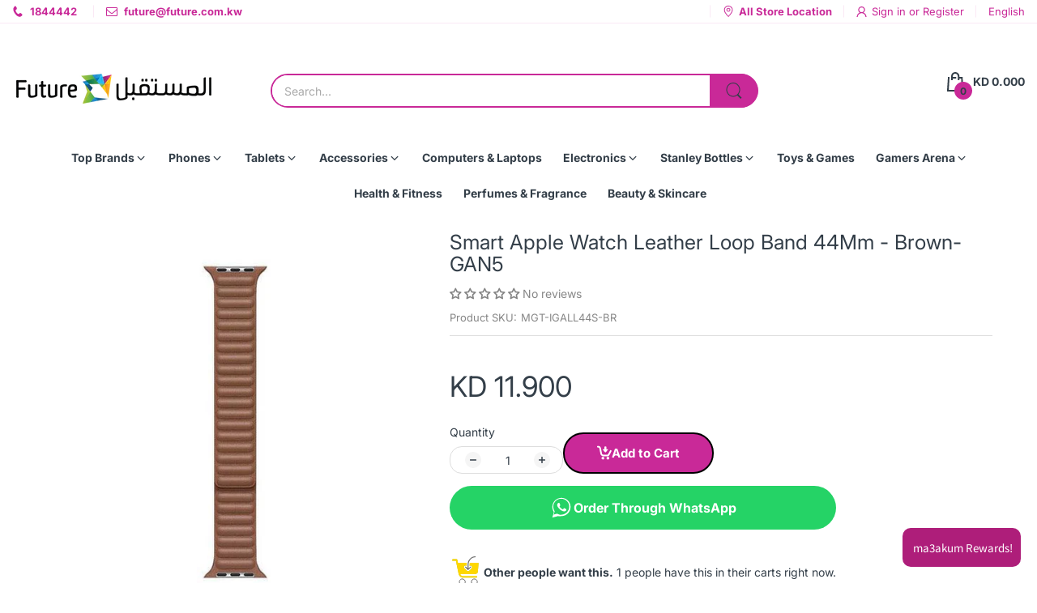

--- FILE ---
content_type: text/html; charset=utf-8
request_url: https://future.com.kw/products/smart-apple-watch-leather-loop-band-44mm-brown
body_size: 58130
content:
<!doctype html>
<html lang="en" class="no-js">
  <head>
    <meta charset="utf-8">
    <meta http-equiv="X-UA-Compatible" content="IE=edge">
    <meta name="viewport" content="width=device-width,initial-scale=1">
    <meta name="theme-color" content="">
    <link rel="canonical" href="https://future.com.kw/products/smart-apple-watch-leather-loop-band-44mm-brown"><link rel="icon" type="image/png" href="//future.com.kw/cdn/shop/files/logoicon.png?crop=center&height=128&v=1614316309&width=128"><link rel="preconnect" href="https://fonts.shopifycdn.com" crossorigin><title>
      Smart Apple Watch Leather Loop Band 44Mm - Brown-GAN5
 &ndash; Future Store</title><meta name="description" content="Quick overview: Smart Apple Watch Premium Leather Band -44MM Available in White, Green, Brown,Yellow,Black Colors . Compatible 40mm iWatch SE, iWatch Series 6, iWatch Series 5 Silicon band are made with premium silicone which are skin friendly, soft, durable. with upgraded design .Good looking as well as Comfortable. T">

<meta property="og:site_name" content="Future Store">
<meta property="og:url" content="https://future.com.kw/products/smart-apple-watch-leather-loop-band-44mm-brown">
<meta property="og:title" content="Smart Apple Watch Leather Loop Band 44Mm - Brown-GAN5">
<meta property="og:type" content="product">
<meta property="og:description" content="Quick overview: Smart Apple Watch Premium Leather Band -44MM Available in White, Green, Brown,Yellow,Black Colors . Compatible 40mm iWatch SE, iWatch Series 6, iWatch Series 5 Silicon band are made with premium silicone which are skin friendly, soft, durable. with upgraded design .Good looking as well as Comfortable. T"><meta property="og:image" content="http://future.com.kw/cdn/shop/products/MGT-IGALL44S-BR.jpg?v=1756116264">
  <meta property="og:image:secure_url" content="https://future.com.kw/cdn/shop/products/MGT-IGALL44S-BR.jpg?v=1756116264">
  <meta property="og:image:width" content="600">
  <meta property="og:image:height" content="600"><meta property="og:price:amount" content="11.90">
  <meta property="og:price:currency" content="KWD"><meta name="twitter:card" content="summary_large_image">
<meta name="twitter:title" content="Smart Apple Watch Leather Loop Band 44Mm - Brown-GAN5">
<meta name="twitter:description" content="Quick overview: Smart Apple Watch Premium Leather Band -44MM Available in White, Green, Brown,Yellow,Black Colors . Compatible 40mm iWatch SE, iWatch Series 6, iWatch Series 5 Silicon band are made with premium silicone which are skin friendly, soft, durable. with upgraded design .Good looking as well as Comfortable. T"><script>document.documentElement.className = document.documentElement.className.replace('no-js', 'js');</script><script type="application/javascript">
  EventTarget.prototype.addEvent = EventTarget.prototype.addEventListener;
  EventTarget.prototype.removeEvent = EventTarget.prototype.removeEventListener;

  window.theme = Object.assign( window.theme || {}, {product: {"id":6900649623712,"title":"Smart Apple Watch Leather Loop Band 44Mm - Brown-GAN5","handle":"smart-apple-watch-leather-loop-band-44mm-brown","description":"\u003cp\u003eQuick overview:\u003cbr\u003e\u003c\/p\u003e\n\u003cul\u003e\n\u003cli\u003eSmart Apple Watch Premium Leather Band -44MM\u003c\/li\u003e\n\u003cli\u003eAvailable in White, Green, Brown,Yellow,Black Colors .\u003c\/li\u003e\n\u003cli\u003eCompatible 40mm iWatch SE, iWatch Series 6, iWatch Series 5\u003c\/li\u003e\n\u003cli\u003eSilicon band are made with premium silicone which are skin friendly, soft, durable. with upgraded design .Good looking as well as Comfortable.\u003c\/li\u003e\n\u003cli\u003eThere are different popular colors for apple Silicon band to personalize your apple iWatch and fit your mood, outfit in daily life, dress up your apple iWatch and highlight your unique taste.\u003c\/li\u003e\n\u003cli\u003eSilicon band for apple iWatch comes with apple watch lugs on both ends, which locks onto apple iWatch interface precisely and securely.\u003c\/li\u003e\n\u003c\/ul\u003e","published_at":"2024-02-28T12:34:34+03:00","created_at":"2021-08-17T12:09:19+03:00","vendor":"SMART","type":"Accessories","tags":["Future Festival","LANGSHOP AR"],"price":1190,"price_min":1190,"price_max":1190,"available":true,"price_varies":false,"compare_at_price":null,"compare_at_price_min":0,"compare_at_price_max":0,"compare_at_price_varies":false,"variants":[{"id":40661506162848,"title":"Default Title","option1":"Default Title","option2":null,"option3":null,"sku":"MGT-IGALL44S-BR","requires_shipping":true,"taxable":false,"featured_image":null,"available":true,"name":"Smart Apple Watch Leather Loop Band 44Mm - Brown-GAN5","public_title":null,"options":["Default Title"],"price":1190,"weight":0,"compare_at_price":null,"inventory_management":"shopify","barcode":null,"requires_selling_plan":false,"selling_plan_allocations":[]}],"images":["\/\/future.com.kw\/cdn\/shop\/products\/MGT-IGALL44S-BR.jpg?v=1756116264"],"featured_image":"\/\/future.com.kw\/cdn\/shop\/products\/MGT-IGALL44S-BR.jpg?v=1756116264","options":["Title"],"media":[{"alt":"Smart Apple Watch Leather Loop Band 44Mm - Brown - Future Store","id":22223572107424,"position":1,"preview_image":{"aspect_ratio":1.0,"height":600,"width":600,"src":"\/\/future.com.kw\/cdn\/shop\/products\/MGT-IGALL44S-BR.jpg?v=1756116264"},"aspect_ratio":1.0,"height":600,"media_type":"image","src":"\/\/future.com.kw\/cdn\/shop\/products\/MGT-IGALL44S-BR.jpg?v=1756116264","width":600}],"requires_selling_plan":false,"selling_plan_groups":[],"content":"\u003cp\u003eQuick overview:\u003cbr\u003e\u003c\/p\u003e\n\u003cul\u003e\n\u003cli\u003eSmart Apple Watch Premium Leather Band -44MM\u003c\/li\u003e\n\u003cli\u003eAvailable in White, Green, Brown,Yellow,Black Colors .\u003c\/li\u003e\n\u003cli\u003eCompatible 40mm iWatch SE, iWatch Series 6, iWatch Series 5\u003c\/li\u003e\n\u003cli\u003eSilicon band are made with premium silicone which are skin friendly, soft, durable. with upgraded design .Good looking as well as Comfortable.\u003c\/li\u003e\n\u003cli\u003eThere are different popular colors for apple Silicon band to personalize your apple iWatch and fit your mood, outfit in daily life, dress up your apple iWatch and highlight your unique taste.\u003c\/li\u003e\n\u003cli\u003eSilicon band for apple iWatch comes with apple watch lugs on both ends, which locks onto apple iWatch interface precisely and securely.\u003c\/li\u003e\n\u003c\/ul\u003e"},routes: {
      rootUrl: "/",
      searchUrl: "/search",
      collectionAllUrl: "/collections/all",
      collectionsUrl: "/collections",
      cartAdd: "/cart/add.js",
      cartGet: "/cart.js",
      cartChange: "/cart/change.js",
      cartUpdate: "/cart/update.js",
      cartClear: "/cart/clear.js"
    },
    settings: {
      shop: {
        reviewApp: ""
      }
    },
    template: "product",
    strings: {
      allItemsAreInCart: "All items are in your cart.",
      header: {
        dropdownCart: {
          removing: "Removing"
        }
      },
      shipping: {
        oneRate: "There is one shipping rate available for your address.",
        manyRates: "There are {{number}} shipping rates available for your address.",
        notFoundRate: "Not found shipping rate available for your address"
      },
      product: {
        itemsLowStock: "Only {{quantity}} items in stock",
        itemLowStock: "Only {{quantity}} item in stock",
        itemsStock: "{{quantity}} items in stock",
        itemStock: "{{quantity}} item in stock",
        addToCart: "Add to Cart",
        unavailable: "Unavailable",
        soldOut: "Sold out",
        preorder: "PRE-ORDER NOW",
        order_until: "Order until",
        order_today_until: "Order today until",
        tomorrow: "tomorrow"
      },
      address: {
        addTitle: "Add a new address",
        editTitle: "Edit address",
        update: "Update address",
        add: "Add address"
      },
      date_formats: {
        hours: "Hours",
        minutes: "Minutes",
        seconds: "Seconds",
        sunday: "Sunday",
        monday: "Monday",
        tuesday: "Tuesday",
        wednesday: "Wednesday",
        thursday: "Thursday",
        friday: "Friday",
        saturday: "Saturday",
        january: "January",
        february: "February",
        march: "March",
        april: "April",
        may: "May",
        june: "June",
        july: "July",
        august: "August",
        september: "September",
        october: "October",
        november: "November",
        december: "December"
      }
    },
    currency: {
      current: "KWD",
      pattern: "money_format",
      symbol: "د.ك",
      format: "KD {{amount}}0"
    },
    search: {
      "config" : {
        "resources[type]": "product",
        "resources[limit]": "10",
        "resources[options][unavailable_products]": "last"
      }
    },
    assets: {
      search: "//future.com.kw/cdn/shop/t/63/assets/search.js?v=166953130207670160351748240713",
      popupQuickView: "//future.com.kw/cdn/shop/t/63/assets/quick-view-popup.js?v=88119588995725341251748240713",
      storeLocationPopup: "//future.com.kw/cdn/shop/t/63/assets/store-location-popup.js?v=145343820945474456121748240713",
      mapboxJs: "//future.com.kw/cdn/shop/t/63/assets/mapbox-gl.js?v=59510910642091715811748240713",
      mapboxCss: "//future.com.kw/cdn/shop/t/63/assets/mapbox-gl.css?v=49370751376789533381748240713"
    },
    customElementsList: [],
    sectionRegister: [],
  });Object.assign(window.theme.product.variants[0], {
        inventory_policy: "deny",
        inventory_quantity : 1
      });let jsResources = [
    "//future.com.kw/cdn/shop/t/63/assets/lazysizes.min.js?v=19944551759608041491748240713","//future.com.kw/cdn/shop/t/63/assets/tiny-slider.min.js?v=132542106215117515431748240713","//future.com.kw/cdn/shop/t/63/assets/common.js?v=5530054308893668631748240713","//future.com.kw/cdn/shop/t/63/assets/product-page.js?v=3867829585814218251748240713",];

  jsPreload();

  document.addEvent('DOMContentLoaded', jsLoad, {once: true});

  window.addEvent('load', () => {
    [
      "//future.com.kw/cdn/shop/t/63/assets/search.js?v=166953130207670160351748240713",
      "//future.com.kw/cdn/shop/t/63/assets/quick-view-popup.js?v=88119588995725341251748240713",
    ].forEach( url => {
      let link = document.createElement("link");
      link.as = "script";
      link.href = url;
      link.rel = "preload";
      document.head.append(link);
    });
  })

  function jsPreload(){
    jsResources.forEach( resource =>{
      let link = document.createElement('link');
      link.href = resource;
      link.rel = 'preload';
      link.as = 'script';
      document.head.append(link);
    })
  }

  async function jsLoad(){
    for (const resource of jsResources) {
      await new Promise((reslove, rejcet) => {
        let script = document.createElement("script");
        script.src = resource;
        script.onload = () => {reslove(1);};
        document.body.append(script);
      })
    }
  }
</script>


<!-- OutlinkStickyBtn CODE Start --><!-- OutlinkStickyBtn END --> <script>window.performance && window.performance.mark && window.performance.mark('shopify.content_for_header.start');</script><meta name="facebook-domain-verification" content="bew19dsizkgrxzez1alhpxdu8bm8gj">
<meta name="google-site-verification" content="uXti1kls-HfNnjsjx5PazaDUXWmI4U5NwO8The7wA9I">
<meta id="shopify-digital-wallet" name="shopify-digital-wallet" content="/47527985312/digital_wallets/dialog">
<link rel="alternate" hreflang="x-default" href="https://future.com.kw/products/smart-apple-watch-leather-loop-band-44mm-brown">
<link rel="alternate" hreflang="en" href="https://future.com.kw/products/smart-apple-watch-leather-loop-band-44mm-brown">
<link rel="alternate" hreflang="ar" href="https://future.com.kw/ar/products/smart-apple-watch-leather-band-44mm-brown-gan5">
<link rel="alternate" type="application/json+oembed" href="https://future.com.kw/products/smart-apple-watch-leather-loop-band-44mm-brown.oembed">
<script async="async" src="/checkouts/internal/preloads.js?locale=en-KW"></script>
<script id="shopify-features" type="application/json">{"accessToken":"d7cb43fefacb51364b33295e3d7acafb","betas":["rich-media-storefront-analytics"],"domain":"future.com.kw","predictiveSearch":true,"shopId":47527985312,"locale":"en"}</script>
<script>var Shopify = Shopify || {};
Shopify.shop = "fccstorekw.myshopify.com";
Shopify.locale = "en";
Shopify.currency = {"active":"KWD","rate":"1.0"};
Shopify.country = "KW";
Shopify.theme = {"name":"ELECTRO BOXED 1440","id":151024763137,"schema_name":"Electro Theme","schema_version":"12.0.0","theme_store_id":null,"role":"main"};
Shopify.theme.handle = "null";
Shopify.theme.style = {"id":null,"handle":null};
Shopify.cdnHost = "future.com.kw/cdn";
Shopify.routes = Shopify.routes || {};
Shopify.routes.root = "/";</script>
<script type="module">!function(o){(o.Shopify=o.Shopify||{}).modules=!0}(window);</script>
<script>!function(o){function n(){var o=[];function n(){o.push(Array.prototype.slice.apply(arguments))}return n.q=o,n}var t=o.Shopify=o.Shopify||{};t.loadFeatures=n(),t.autoloadFeatures=n()}(window);</script>
<script id="shop-js-analytics" type="application/json">{"pageType":"product"}</script>
<script defer="defer" async type="module" src="//future.com.kw/cdn/shopifycloud/shop-js/modules/v2/client.init-shop-cart-sync_BT-GjEfc.en.esm.js"></script>
<script defer="defer" async type="module" src="//future.com.kw/cdn/shopifycloud/shop-js/modules/v2/chunk.common_D58fp_Oc.esm.js"></script>
<script defer="defer" async type="module" src="//future.com.kw/cdn/shopifycloud/shop-js/modules/v2/chunk.modal_xMitdFEc.esm.js"></script>
<script type="module">
  await import("//future.com.kw/cdn/shopifycloud/shop-js/modules/v2/client.init-shop-cart-sync_BT-GjEfc.en.esm.js");
await import("//future.com.kw/cdn/shopifycloud/shop-js/modules/v2/chunk.common_D58fp_Oc.esm.js");
await import("//future.com.kw/cdn/shopifycloud/shop-js/modules/v2/chunk.modal_xMitdFEc.esm.js");

  window.Shopify.SignInWithShop?.initShopCartSync?.({"fedCMEnabled":true,"windoidEnabled":true});

</script>
<script>(function() {
  var isLoaded = false;
  function asyncLoad() {
    if (isLoaded) return;
    isLoaded = true;
    var urls = ["https:\/\/slots-app.logbase.io\/slots-script-tag.js?shop=fccstorekw.myshopify.com","https:\/\/media.getmason.io\/api\/modemagic\/loader600f1ef197241dd8853ad2a095acdf97.js?shop=fccstorekw.myshopify.com","https:\/\/cdn.shopify.com\/s\/files\/1\/0475\/2798\/5312\/files\/shopney-app-banner_e5610cb2-14a1-467d-ae11-92cd5880701e.js?v=1716203269\u0026shop=fccstorekw.myshopify.com","https:\/\/atlantis.live.zoko.io\/scripts\/main.js?v=v2\u0026shop=fccstorekw.myshopify.com","https:\/\/searchanise-ef84.kxcdn.com\/widgets\/shopify\/init.js?a=1F8h9b1L4e\u0026shop=fccstorekw.myshopify.com","\/\/backinstock.useamp.com\/widget\/33150_1767155962.js?category=bis\u0026v=6\u0026shop=fccstorekw.myshopify.com"];
    for (var i = 0; i < urls.length; i++) {
      var s = document.createElement('script');
      s.type = 'text/javascript';
      s.async = true;
      s.src = urls[i];
      var x = document.getElementsByTagName('script')[0];
      x.parentNode.insertBefore(s, x);
    }
  };
  if(window.attachEvent) {
    window.attachEvent('onload', asyncLoad);
  } else {
    window.addEventListener('load', asyncLoad, false);
  }
})();</script>
<script id="__st">var __st={"a":47527985312,"offset":10800,"reqid":"139f045c-6380-485e-ba4c-1b1d7e9d22c8-1769047650","pageurl":"future.com.kw\/products\/smart-apple-watch-leather-loop-band-44mm-brown","u":"8c0d74f8a756","p":"product","rtyp":"product","rid":6900649623712};</script>
<script>window.ShopifyPaypalV4VisibilityTracking = true;</script>
<script id="captcha-bootstrap">!function(){'use strict';const t='contact',e='account',n='new_comment',o=[[t,t],['blogs',n],['comments',n],[t,'customer']],c=[[e,'customer_login'],[e,'guest_login'],[e,'recover_customer_password'],[e,'create_customer']],r=t=>t.map((([t,e])=>`form[action*='/${t}']:not([data-nocaptcha='true']) input[name='form_type'][value='${e}']`)).join(','),a=t=>()=>t?[...document.querySelectorAll(t)].map((t=>t.form)):[];function s(){const t=[...o],e=r(t);return a(e)}const i='password',u='form_key',d=['recaptcha-v3-token','g-recaptcha-response','h-captcha-response',i],f=()=>{try{return window.sessionStorage}catch{return}},m='__shopify_v',_=t=>t.elements[u];function p(t,e,n=!1){try{const o=window.sessionStorage,c=JSON.parse(o.getItem(e)),{data:r}=function(t){const{data:e,action:n}=t;return t[m]||n?{data:e,action:n}:{data:t,action:n}}(c);for(const[e,n]of Object.entries(r))t.elements[e]&&(t.elements[e].value=n);n&&o.removeItem(e)}catch(o){console.error('form repopulation failed',{error:o})}}const l='form_type',E='cptcha';function T(t){t.dataset[E]=!0}const w=window,h=w.document,L='Shopify',v='ce_forms',y='captcha';let A=!1;((t,e)=>{const n=(g='f06e6c50-85a8-45c8-87d0-21a2b65856fe',I='https://cdn.shopify.com/shopifycloud/storefront-forms-hcaptcha/ce_storefront_forms_captcha_hcaptcha.v1.5.2.iife.js',D={infoText:'Protected by hCaptcha',privacyText:'Privacy',termsText:'Terms'},(t,e,n)=>{const o=w[L][v],c=o.bindForm;if(c)return c(t,g,e,D).then(n);var r;o.q.push([[t,g,e,D],n]),r=I,A||(h.body.append(Object.assign(h.createElement('script'),{id:'captcha-provider',async:!0,src:r})),A=!0)});var g,I,D;w[L]=w[L]||{},w[L][v]=w[L][v]||{},w[L][v].q=[],w[L][y]=w[L][y]||{},w[L][y].protect=function(t,e){n(t,void 0,e),T(t)},Object.freeze(w[L][y]),function(t,e,n,w,h,L){const[v,y,A,g]=function(t,e,n){const i=e?o:[],u=t?c:[],d=[...i,...u],f=r(d),m=r(i),_=r(d.filter((([t,e])=>n.includes(e))));return[a(f),a(m),a(_),s()]}(w,h,L),I=t=>{const e=t.target;return e instanceof HTMLFormElement?e:e&&e.form},D=t=>v().includes(t);t.addEventListener('submit',(t=>{const e=I(t);if(!e)return;const n=D(e)&&!e.dataset.hcaptchaBound&&!e.dataset.recaptchaBound,o=_(e),c=g().includes(e)&&(!o||!o.value);(n||c)&&t.preventDefault(),c&&!n&&(function(t){try{if(!f())return;!function(t){const e=f();if(!e)return;const n=_(t);if(!n)return;const o=n.value;o&&e.removeItem(o)}(t);const e=Array.from(Array(32),(()=>Math.random().toString(36)[2])).join('');!function(t,e){_(t)||t.append(Object.assign(document.createElement('input'),{type:'hidden',name:u})),t.elements[u].value=e}(t,e),function(t,e){const n=f();if(!n)return;const o=[...t.querySelectorAll(`input[type='${i}']`)].map((({name:t})=>t)),c=[...d,...o],r={};for(const[a,s]of new FormData(t).entries())c.includes(a)||(r[a]=s);n.setItem(e,JSON.stringify({[m]:1,action:t.action,data:r}))}(t,e)}catch(e){console.error('failed to persist form',e)}}(e),e.submit())}));const S=(t,e)=>{t&&!t.dataset[E]&&(n(t,e.some((e=>e===t))),T(t))};for(const o of['focusin','change'])t.addEventListener(o,(t=>{const e=I(t);D(e)&&S(e,y())}));const B=e.get('form_key'),M=e.get(l),P=B&&M;t.addEventListener('DOMContentLoaded',(()=>{const t=y();if(P)for(const e of t)e.elements[l].value===M&&p(e,B);[...new Set([...A(),...v().filter((t=>'true'===t.dataset.shopifyCaptcha))])].forEach((e=>S(e,t)))}))}(h,new URLSearchParams(w.location.search),n,t,e,['guest_login'])})(!0,!0)}();</script>
<script integrity="sha256-4kQ18oKyAcykRKYeNunJcIwy7WH5gtpwJnB7kiuLZ1E=" data-source-attribution="shopify.loadfeatures" defer="defer" src="//future.com.kw/cdn/shopifycloud/storefront/assets/storefront/load_feature-a0a9edcb.js" crossorigin="anonymous"></script>
<script data-source-attribution="shopify.dynamic_checkout.dynamic.init">var Shopify=Shopify||{};Shopify.PaymentButton=Shopify.PaymentButton||{isStorefrontPortableWallets:!0,init:function(){window.Shopify.PaymentButton.init=function(){};var t=document.createElement("script");t.src="https://future.com.kw/cdn/shopifycloud/portable-wallets/latest/portable-wallets.en.js",t.type="module",document.head.appendChild(t)}};
</script>
<script data-source-attribution="shopify.dynamic_checkout.buyer_consent">
  function portableWalletsHideBuyerConsent(e){var t=document.getElementById("shopify-buyer-consent"),n=document.getElementById("shopify-subscription-policy-button");t&&n&&(t.classList.add("hidden"),t.setAttribute("aria-hidden","true"),n.removeEventListener("click",e))}function portableWalletsShowBuyerConsent(e){var t=document.getElementById("shopify-buyer-consent"),n=document.getElementById("shopify-subscription-policy-button");t&&n&&(t.classList.remove("hidden"),t.removeAttribute("aria-hidden"),n.addEventListener("click",e))}window.Shopify?.PaymentButton&&(window.Shopify.PaymentButton.hideBuyerConsent=portableWalletsHideBuyerConsent,window.Shopify.PaymentButton.showBuyerConsent=portableWalletsShowBuyerConsent);
</script>
<script data-source-attribution="shopify.dynamic_checkout.cart.bootstrap">document.addEventListener("DOMContentLoaded",(function(){function t(){return document.querySelector("shopify-accelerated-checkout-cart, shopify-accelerated-checkout")}if(t())Shopify.PaymentButton.init();else{new MutationObserver((function(e,n){t()&&(Shopify.PaymentButton.init(),n.disconnect())})).observe(document.body,{childList:!0,subtree:!0})}}));
</script>

<script>window.performance && window.performance.mark && window.performance.mark('shopify.content_for_header.end');</script>
<style data-shopify>@font-face {
  font-family: Inter;
  font-weight: 100;
  font-style: normal;
  font-display: swap;
  src: url("//future.com.kw/cdn/fonts/inter/inter_n1.d6922fc1524d5070cfbded04544fe03b84246904.woff2") format("woff2"),
       url("//future.com.kw/cdn/fonts/inter/inter_n1.4a488d8300a3cf27d2b5e3a3b05110d1df51da98.woff") format("woff");
}
@font-face {
  font-family: Inter;
  font-weight: 100;
  font-style: italic;
  font-display: swap;
  src: url("//future.com.kw/cdn/fonts/inter/inter_i1.2c5a13a5a77205fa970c1cf7370d932e0c9ccce8.woff2") format("woff2"),
       url("//future.com.kw/cdn/fonts/inter/inter_i1.adedb66c05a6136693f216cd28f7985b9ee914a6.woff") format("woff");
}
@font-face {
  font-family: Inter;
  font-weight: 200;
  font-style: normal;
  font-display: swap;
  src: url("//future.com.kw/cdn/fonts/inter/inter_n2.63379874490a31b1ac686c7c9582ebe8c6a05610.woff2") format("woff2"),
       url("//future.com.kw/cdn/fonts/inter/inter_n2.f9faac0477da33ae7acd0ad3758c9bcf18cab36b.woff") format("woff");
}
@font-face {
  font-family: Inter;
  font-weight: 200;
  font-style: italic;
  font-display: swap;
  src: url("//future.com.kw/cdn/fonts/inter/inter_i2.0453ae502a2dc903609c39478eb748d1731c97ed.woff2") format("woff2"),
       url("//future.com.kw/cdn/fonts/inter/inter_i2.f20b6cebb1acab49bb9061c5e681d2da059aa626.woff") format("woff");
}
@font-face {
  font-family: Inter;
  font-weight: 300;
  font-style: normal;
  font-display: swap;
  src: url("//future.com.kw/cdn/fonts/inter/inter_n3.6faba940d2e90c9f1c2e0c5c2750b84af59fecc0.woff2") format("woff2"),
       url("//future.com.kw/cdn/fonts/inter/inter_n3.413aa818ec2103383c4ac7c3744c464d04b4db49.woff") format("woff");
}
@font-face {
  font-family: Inter;
  font-weight: 300;
  font-style: italic;
  font-display: swap;
  src: url("//future.com.kw/cdn/fonts/inter/inter_i3.6d51b5c1aff0e6286c06ee460a22e95b7c89d160.woff2") format("woff2"),
       url("//future.com.kw/cdn/fonts/inter/inter_i3.125e6a7560f210d08832797e294849204cda4973.woff") format("woff");
}
@font-face {
  font-family: Inter;
  font-weight: 400;
  font-style: normal;
  font-display: swap;
  src: url("//future.com.kw/cdn/fonts/inter/inter_n4.b2a3f24c19b4de56e8871f609e73ca7f6d2e2bb9.woff2") format("woff2"),
       url("//future.com.kw/cdn/fonts/inter/inter_n4.af8052d517e0c9ffac7b814872cecc27ae1fa132.woff") format("woff");
}
@font-face {
  font-family: Inter;
  font-weight: 400;
  font-style: italic;
  font-display: swap;
  src: url("//future.com.kw/cdn/fonts/inter/inter_i4.feae1981dda792ab80d117249d9c7e0f1017e5b3.woff2") format("woff2"),
       url("//future.com.kw/cdn/fonts/inter/inter_i4.62773b7113d5e5f02c71486623cf828884c85c6e.woff") format("woff");
}
@font-face {
  font-family: Inter;
  font-weight: 500;
  font-style: normal;
  font-display: swap;
  src: url("//future.com.kw/cdn/fonts/inter/inter_n5.d7101d5e168594dd06f56f290dd759fba5431d97.woff2") format("woff2"),
       url("//future.com.kw/cdn/fonts/inter/inter_n5.5332a76bbd27da00474c136abb1ca3cbbf259068.woff") format("woff");
}
@font-face {
  font-family: Inter;
  font-weight: 500;
  font-style: italic;
  font-display: swap;
  src: url("//future.com.kw/cdn/fonts/inter/inter_i5.4474f48e6ab2b1e01aa2b6d942dd27fa24f2d99f.woff2") format("woff2"),
       url("//future.com.kw/cdn/fonts/inter/inter_i5.493dbd6ee8e49f4ad722ebb68d92f201af2c2f56.woff") format("woff");
}
@font-face {
  font-family: Inter;
  font-weight: 600;
  font-style: normal;
  font-display: swap;
  src: url("//future.com.kw/cdn/fonts/inter/inter_n6.771af0474a71b3797eb38f3487d6fb79d43b6877.woff2") format("woff2"),
       url("//future.com.kw/cdn/fonts/inter/inter_n6.88c903d8f9e157d48b73b7777d0642925bcecde7.woff") format("woff");
}
@font-face {
  font-family: Inter;
  font-weight: 600;
  font-style: italic;
  font-display: swap;
  src: url("//future.com.kw/cdn/fonts/inter/inter_i6.3bbe0fe1c7ee4f282f9c2e296f3e4401a48cbe19.woff2") format("woff2"),
       url("//future.com.kw/cdn/fonts/inter/inter_i6.8bea21f57a10d5416ddf685e2c91682ec237876d.woff") format("woff");
}
@font-face {
  font-family: Inter;
  font-weight: 700;
  font-style: normal;
  font-display: swap;
  src: url("//future.com.kw/cdn/fonts/inter/inter_n7.02711e6b374660cfc7915d1afc1c204e633421e4.woff2") format("woff2"),
       url("//future.com.kw/cdn/fonts/inter/inter_n7.6dab87426f6b8813070abd79972ceaf2f8d3b012.woff") format("woff");
}
@font-face {
  font-family: Inter;
  font-weight: 700;
  font-style: italic;
  font-display: swap;
  src: url("//future.com.kw/cdn/fonts/inter/inter_i7.b377bcd4cc0f160622a22d638ae7e2cd9b86ea4c.woff2") format("woff2"),
       url("//future.com.kw/cdn/fonts/inter/inter_i7.7c69a6a34e3bb44fcf6f975857e13b9a9b25beb4.woff") format("woff");
}
@font-face {
  font-family: Inter;
  font-weight: 800;
  font-style: normal;
  font-display: swap;
  src: url("//future.com.kw/cdn/fonts/inter/inter_n8.d15c916037fee1656886aab64725534609d62cc8.woff2") format("woff2"),
       url("//future.com.kw/cdn/fonts/inter/inter_n8.c88637171fecf10ab2d88c89dbf06f41a1ae8be5.woff") format("woff");
}
@font-face {
  font-family: Inter;
  font-weight: 800;
  font-style: italic;
  font-display: swap;
  src: url("//future.com.kw/cdn/fonts/inter/inter_i8.43b36d1ed012e0be95ad40ae98653a2b7e349b3b.woff2") format("woff2"),
       url("//future.com.kw/cdn/fonts/inter/inter_i8.29421c96cbf447cbe238e558a27b1cb27b01b743.woff") format("woff");
}
@font-face {
  font-family: Inter;
  font-weight: 900;
  font-style: normal;
  font-display: swap;
  src: url("//future.com.kw/cdn/fonts/inter/inter_n9.5eeac4b640934cb12c98bb58e5b212c8a842a731.woff2") format("woff2"),
       url("//future.com.kw/cdn/fonts/inter/inter_n9.a68b28f7e46ea1faab81e409809ee4919dd6e3f0.woff") format("woff");
}
@font-face {
  font-family: Inter;
  font-weight: 900;
  font-style: italic;
  font-display: swap;
  src: url("//future.com.kw/cdn/fonts/inter/inter_i9.d229976d7ffd40dcab77d1b5d677b06fa3f92945.woff2") format("woff2"),
       url("//future.com.kw/cdn/fonts/inter/inter_i9.ed2ed118dc454c50160c647d59717916128bea79.woff") format("woff");
}
@font-face {
  font-family: Inter;
  font-weight: 100;
  font-style: normal;
  font-display: swap;
  src: url("//future.com.kw/cdn/fonts/inter/inter_n1.d6922fc1524d5070cfbded04544fe03b84246904.woff2") format("woff2"),
       url("//future.com.kw/cdn/fonts/inter/inter_n1.4a488d8300a3cf27d2b5e3a3b05110d1df51da98.woff") format("woff");
}
@font-face {
  font-family: Inter;
  font-weight: 100;
  font-style: italic;
  font-display: swap;
  src: url("//future.com.kw/cdn/fonts/inter/inter_i1.2c5a13a5a77205fa970c1cf7370d932e0c9ccce8.woff2") format("woff2"),
       url("//future.com.kw/cdn/fonts/inter/inter_i1.adedb66c05a6136693f216cd28f7985b9ee914a6.woff") format("woff");
}
@font-face {
  font-family: Inter;
  font-weight: 200;
  font-style: normal;
  font-display: swap;
  src: url("//future.com.kw/cdn/fonts/inter/inter_n2.63379874490a31b1ac686c7c9582ebe8c6a05610.woff2") format("woff2"),
       url("//future.com.kw/cdn/fonts/inter/inter_n2.f9faac0477da33ae7acd0ad3758c9bcf18cab36b.woff") format("woff");
}
@font-face {
  font-family: Inter;
  font-weight: 200;
  font-style: italic;
  font-display: swap;
  src: url("//future.com.kw/cdn/fonts/inter/inter_i2.0453ae502a2dc903609c39478eb748d1731c97ed.woff2") format("woff2"),
       url("//future.com.kw/cdn/fonts/inter/inter_i2.f20b6cebb1acab49bb9061c5e681d2da059aa626.woff") format("woff");
}
@font-face {
  font-family: Inter;
  font-weight: 300;
  font-style: normal;
  font-display: swap;
  src: url("//future.com.kw/cdn/fonts/inter/inter_n3.6faba940d2e90c9f1c2e0c5c2750b84af59fecc0.woff2") format("woff2"),
       url("//future.com.kw/cdn/fonts/inter/inter_n3.413aa818ec2103383c4ac7c3744c464d04b4db49.woff") format("woff");
}
@font-face {
  font-family: Inter;
  font-weight: 300;
  font-style: italic;
  font-display: swap;
  src: url("//future.com.kw/cdn/fonts/inter/inter_i3.6d51b5c1aff0e6286c06ee460a22e95b7c89d160.woff2") format("woff2"),
       url("//future.com.kw/cdn/fonts/inter/inter_i3.125e6a7560f210d08832797e294849204cda4973.woff") format("woff");
}
@font-face {
  font-family: Inter;
  font-weight: 400;
  font-style: normal;
  font-display: swap;
  src: url("//future.com.kw/cdn/fonts/inter/inter_n4.b2a3f24c19b4de56e8871f609e73ca7f6d2e2bb9.woff2") format("woff2"),
       url("//future.com.kw/cdn/fonts/inter/inter_n4.af8052d517e0c9ffac7b814872cecc27ae1fa132.woff") format("woff");
}
@font-face {
  font-family: Inter;
  font-weight: 400;
  font-style: italic;
  font-display: swap;
  src: url("//future.com.kw/cdn/fonts/inter/inter_i4.feae1981dda792ab80d117249d9c7e0f1017e5b3.woff2") format("woff2"),
       url("//future.com.kw/cdn/fonts/inter/inter_i4.62773b7113d5e5f02c71486623cf828884c85c6e.woff") format("woff");
}
@font-face {
  font-family: Inter;
  font-weight: 500;
  font-style: normal;
  font-display: swap;
  src: url("//future.com.kw/cdn/fonts/inter/inter_n5.d7101d5e168594dd06f56f290dd759fba5431d97.woff2") format("woff2"),
       url("//future.com.kw/cdn/fonts/inter/inter_n5.5332a76bbd27da00474c136abb1ca3cbbf259068.woff") format("woff");
}
@font-face {
  font-family: Inter;
  font-weight: 500;
  font-style: italic;
  font-display: swap;
  src: url("//future.com.kw/cdn/fonts/inter/inter_i5.4474f48e6ab2b1e01aa2b6d942dd27fa24f2d99f.woff2") format("woff2"),
       url("//future.com.kw/cdn/fonts/inter/inter_i5.493dbd6ee8e49f4ad722ebb68d92f201af2c2f56.woff") format("woff");
}
@font-face {
  font-family: Inter;
  font-weight: 600;
  font-style: normal;
  font-display: swap;
  src: url("//future.com.kw/cdn/fonts/inter/inter_n6.771af0474a71b3797eb38f3487d6fb79d43b6877.woff2") format("woff2"),
       url("//future.com.kw/cdn/fonts/inter/inter_n6.88c903d8f9e157d48b73b7777d0642925bcecde7.woff") format("woff");
}
@font-face {
  font-family: Inter;
  font-weight: 600;
  font-style: italic;
  font-display: swap;
  src: url("//future.com.kw/cdn/fonts/inter/inter_i6.3bbe0fe1c7ee4f282f9c2e296f3e4401a48cbe19.woff2") format("woff2"),
       url("//future.com.kw/cdn/fonts/inter/inter_i6.8bea21f57a10d5416ddf685e2c91682ec237876d.woff") format("woff");
}
@font-face {
  font-family: Inter;
  font-weight: 700;
  font-style: normal;
  font-display: swap;
  src: url("//future.com.kw/cdn/fonts/inter/inter_n7.02711e6b374660cfc7915d1afc1c204e633421e4.woff2") format("woff2"),
       url("//future.com.kw/cdn/fonts/inter/inter_n7.6dab87426f6b8813070abd79972ceaf2f8d3b012.woff") format("woff");
}
@font-face {
  font-family: Inter;
  font-weight: 700;
  font-style: italic;
  font-display: swap;
  src: url("//future.com.kw/cdn/fonts/inter/inter_i7.b377bcd4cc0f160622a22d638ae7e2cd9b86ea4c.woff2") format("woff2"),
       url("//future.com.kw/cdn/fonts/inter/inter_i7.7c69a6a34e3bb44fcf6f975857e13b9a9b25beb4.woff") format("woff");
}
@font-face {
  font-family: Inter;
  font-weight: 800;
  font-style: normal;
  font-display: swap;
  src: url("//future.com.kw/cdn/fonts/inter/inter_n8.d15c916037fee1656886aab64725534609d62cc8.woff2") format("woff2"),
       url("//future.com.kw/cdn/fonts/inter/inter_n8.c88637171fecf10ab2d88c89dbf06f41a1ae8be5.woff") format("woff");
}
@font-face {
  font-family: Inter;
  font-weight: 800;
  font-style: italic;
  font-display: swap;
  src: url("//future.com.kw/cdn/fonts/inter/inter_i8.43b36d1ed012e0be95ad40ae98653a2b7e349b3b.woff2") format("woff2"),
       url("//future.com.kw/cdn/fonts/inter/inter_i8.29421c96cbf447cbe238e558a27b1cb27b01b743.woff") format("woff");
}
@font-face {
  font-family: Inter;
  font-weight: 900;
  font-style: normal;
  font-display: swap;
  src: url("//future.com.kw/cdn/fonts/inter/inter_n9.5eeac4b640934cb12c98bb58e5b212c8a842a731.woff2") format("woff2"),
       url("//future.com.kw/cdn/fonts/inter/inter_n9.a68b28f7e46ea1faab81e409809ee4919dd6e3f0.woff") format("woff");
}
@font-face {
  font-family: Inter;
  font-weight: 900;
  font-style: italic;
  font-display: swap;
  src: url("//future.com.kw/cdn/fonts/inter/inter_i9.d229976d7ffd40dcab77d1b5d677b06fa3f92945.woff2") format("woff2"),
       url("//future.com.kw/cdn/fonts/inter/inter_i9.ed2ed118dc454c50160c647d59717916128bea79.woff") format("woff");
}
@font-face {
  font-family: Inter;
  font-weight: 400;
  font-style: normal;
  font-display: swap;
  src: url("//future.com.kw/cdn/fonts/inter/inter_n4.b2a3f24c19b4de56e8871f609e73ca7f6d2e2bb9.woff2") format("woff2"),
       url("//future.com.kw/cdn/fonts/inter/inter_n4.af8052d517e0c9ffac7b814872cecc27ae1fa132.woff") format("woff");
}

      @font-face {
  font-family: Inter;
  font-weight: 700;
  font-style: normal;
  font-display: swap;
  src: url("//future.com.kw/cdn/fonts/inter/inter_n7.02711e6b374660cfc7915d1afc1c204e633421e4.woff2") format("woff2"),
       url("//future.com.kw/cdn/fonts/inter/inter_n7.6dab87426f6b8813070abd79972ceaf2f8d3b012.woff") format("woff");
}

      @font-face {
  font-family: Inter;
  font-weight: 400;
  font-style: italic;
  font-display: swap;
  src: url("//future.com.kw/cdn/fonts/inter/inter_i4.feae1981dda792ab80d117249d9c7e0f1017e5b3.woff2") format("woff2"),
       url("//future.com.kw/cdn/fonts/inter/inter_i4.62773b7113d5e5f02c71486623cf828884c85c6e.woff") format("woff");
}

      @font-face {
  font-family: Inter;
  font-weight: 700;
  font-style: italic;
  font-display: swap;
  src: url("//future.com.kw/cdn/fonts/inter/inter_i7.b377bcd4cc0f160622a22d638ae7e2cd9b86ea4c.woff2") format("woff2"),
       url("//future.com.kw/cdn/fonts/inter/inter_i7.7c69a6a34e3bb44fcf6f975857e13b9a9b25beb4.woff") format("woff");
}

      
      @font-face {
  font-family: Inter;
  font-weight: 400;
  font-style: normal;
  font-display: swap;
  src: url("//future.com.kw/cdn/fonts/inter/inter_n4.b2a3f24c19b4de56e8871f609e73ca7f6d2e2bb9.woff2") format("woff2"),
       url("//future.com.kw/cdn/fonts/inter/inter_n4.af8052d517e0c9ffac7b814872cecc27ae1fa132.woff") format("woff");
}

      @font-face {
  font-family: Inter;
  font-weight: 700;
  font-style: normal;
  font-display: swap;
  src: url("//future.com.kw/cdn/fonts/inter/inter_n7.02711e6b374660cfc7915d1afc1c204e633421e4.woff2") format("woff2"),
       url("//future.com.kw/cdn/fonts/inter/inter_n7.6dab87426f6b8813070abd79972ceaf2f8d3b012.woff") format("woff");
}

      @font-face {
  font-family: Inter;
  font-weight: 400;
  font-style: italic;
  font-display: swap;
  src: url("//future.com.kw/cdn/fonts/inter/inter_i4.feae1981dda792ab80d117249d9c7e0f1017e5b3.woff2") format("woff2"),
       url("//future.com.kw/cdn/fonts/inter/inter_i4.62773b7113d5e5f02c71486623cf828884c85c6e.woff") format("woff");
}

      @font-face {
  font-family: Inter;
  font-weight: 700;
  font-style: italic;
  font-display: swap;
  src: url("//future.com.kw/cdn/fonts/inter/inter_i7.b377bcd4cc0f160622a22d638ae7e2cd9b86ea4c.woff2") format("woff2"),
       url("//future.com.kw/cdn/fonts/inter/inter_i7.7c69a6a34e3bb44fcf6f975857e13b9a9b25beb4.woff") format("woff");
}

      @font-face {
  font-family: Inter;
  font-weight: 400;
  font-style: normal;
  font-display: swap;
  src: url("//future.com.kw/cdn/fonts/inter/inter_n4.b2a3f24c19b4de56e8871f609e73ca7f6d2e2bb9.woff2") format("woff2"),
       url("//future.com.kw/cdn/fonts/inter/inter_n4.af8052d517e0c9ffac7b814872cecc27ae1fa132.woff") format("woff");
}


      :root {
        --heading-font: Inter, sans-serif;
        --font-heading-weight: 400;
        
        --body-font: Inter, sans-serif;
        --font-body-weight: 400;

        --font-bold:        700;
      }</style>
      <link rel="preload" as="font" href="//future.com.kw/cdn/fonts/inter/inter_n4.b2a3f24c19b4de56e8871f609e73ca7f6d2e2bb9.woff2" type="font/woff2" crossorigin>
      <link rel="preload" as="font" href="//future.com.kw/cdn/fonts/inter/inter_n4.b2a3f24c19b4de56e8871f609e73ca7f6d2e2bb9.woff2" type="font/woff2" crossorigin><link href="//future.com.kw/cdn/shop/t/63/assets/themes.css?v=41716388709638244541751340699" rel="stylesheet" type="text/css" media="all" />
<link href="//future.com.kw/cdn/shop/t/63/assets/cart.css?v=36403861829756606131748240713" rel="stylesheet" type="text/css" media="all" />
    <link href="//future.com.kw/cdn/shop/t/63/assets/popup-style.css?v=151599574101535113721748240713" rel="stylesheet" type="text/css" media="all" />
<style>
  :root {
    --heading-size-h1:  36px;
    --heading-size-h2:  30px;
    --heading-size-h3:  22px;
    --heading-size-h4:  20px;
    --heading-size-h5:  18px;
    --heading-size-h6:  16px;
    
    --topbar-bg-color:             #ffffff;
    --topbar-text-color:           #c92998;
    --topbar-text-color-rgba:      201, 41, 152;
    --header-bg-color:             #ffffff;
    --text-header-color:           #333e48;
    --text-header-color-rgba:      51, 62, 72;
    --header-text-color-hover:     #c92998;
    --bg-number-icon:              #c92998;
    --text-number-icon:            #333e48;
    
    --header-bg-mobile-color:      #ffffff;  
    --header-mobile-text-color:    #333e48;
    --bg-color-mobile-number-icon: #c92998;
    --color-mobile-number-icon:    #ffffff;
  
    --nav-font-size:               14px;
    --nav-sub-font-size:           14px;
    --nav-link-color:              #333e48; 
    --nav-link-hover-color:        #c92998;
    --nav-dropdown-background:     #ffffff; 
    --nav-dropdown-link-color:     #334141; 
    --nav-dropdown-link-hover-color: #c92998;
    --nav-bg-nav-link-hover:        #c92998;
      
    --menu-label-color-1:          #ffffff;
    --menu-label-bg-1:             #4cd964;
    --menu-label-color-2:          #ffffff;
    --menu-label-bg-2:             #007aff;
  	--menu-label-color-3:          #ffffff;
    --menu-label-bg-3:             #ff3b30;
  
    --main-color:                  #c92998;
    --main-color-rgba:             201, 41, 152;  
    --body-font-size:              14px;
    --body-border-color:           #dddddd;
    --body-bg-color:               #ffffff;
    --second-bg-color:             #f5f5f5;
    --body-color:                  #333e48;
    --body-color-rgba:             51, 62, 72;
    --body-link:                   #333e48;
    --body-link-hover:             #c92998;
    --body-color-2:                #878787;
    
    --section-heading-margin:      0px 0px 15px 0px;
    --section-heading-cl:          #333e48;
    --section-heading-fs:          22px;

    --sale-lb-cl:                  #000000;
    --sale-lb-bgcl:                #fed700;
    --hot-lb-cl:                   #ffffff;
    --hot-lb-bgcl:                 #F00000;
    --new-lb-cl:                   #ffffff;
    --new-lb-bgcl:                 #12A05C;


    --btn1-fs:                     15px;	
    --btn1-cl:                     #ffffff;
    --btn1-bg-cl:                  #c92998;
    --btn1-hover-cl:               #ffffff;
    --btn1-hover-bg-cl:            #c92998;
    --btn1-border-width:           2px;
    --btn1-border-cl:              #000000;
    --btn1-hover-border-cl:        #000000;

    --btn2-fs:                     15px;
    --btn2-cl:                     #ffffff;
    --btn2-bg-cl:                  #c92998;
    --btn2-hover-cl:               #ffffff;
    --btn2-hover-bg-cl:            #c92998;
    --btn2-border-width:           2px;
    --btn2-border-cl:              #000000;
    --btn2-hover-border-cl:        #000000;

    --price-color:                 #343f49;
    --price-compare-color:         #333e48;
    --price-sale-color:            #c92998;
    --rating-star-color:           #fed700;
    --rating-star-empty-color:     #848484;

    --footer-bg:                   ;
    --footer-text-cl:              ;
  
    --product-bg-color:            #ffffff;
    --product-card-title-cl:       #000000;
    --product-card-title-fs:       14px;
    --product-card-vendor-fs:      10px;
    --product-card-price-fs:       20px;
    --product-card-price-sale-fs:  20px;
    --product-card-price-compare-fs: 12px;

    --breadcrumb-bg-color:         #ffffff;
    --breadcrumb-color-1:          #333e48;
    --breadcrumb-color-2:          #333e48;

    --newsletter-popup-background:      #ffffff;
    --newsletter-popup-heading-color:   #333e48;
    --newsletter-popup-subtext-color:   #878787;
    --newsletter-popup-subtext-2-color: #333e48;
    
    --button-cart-bg:   #e6e6e6;
  	--button-cart-hover-bg: #fed700;
    --button-cart-cl:   #ffffff;
    --button-cart-hover-cl:   #ffffff;
    --bg-deal-section:  #e6e6e6;
    --text-deal-text:   #383838;
  
    --bg-dark: #181818;
    --color-dark: #d9d9d9;
    --border-dark: #2f3336;
    --button-cart-bg-dark:  #495057;
  	--button-cart-hover-bg-dark: #fed700;
    --button-cart-cl-dark:  #d9d9d9;
    --button-cart-hover-cl-dark:  #181818;
    
    --gutter-xlg:       40px;
    --gutter-lg:        30px;
    --gutter-md:        25px;
    --gutter-sm:        20px;
    --gutter-xs:        15px;
    --gutter-xxs:       10px;
  }
</style><style data-shopify>content-visibility: auto;.custom-color[data-custom-color="white"],.custom-color[data-custom-color="white"] a{
              background: #fff !important;
            }.custom-color[data-custom-color="black"],.custom-color[data-custom-color="black"] a{
              background: #000 !important;
            }</style><!-- BEGIN app block: shopify://apps/searchanise-search-filter/blocks/app-embed/d8f24ada-02b1-458a-bbeb-5bf16d5c921e -->
<!-- END app block --><!-- BEGIN app block: shopify://apps/candy-rack/blocks/head/cb9c657f-334f-4905-80c2-f69cca01460c --><script
  src="https://cdn.shopify.com/extensions/019be102-de9e-7170-87e0-86b88f3da30b/candyrack-386/assets/main.js?shop=fccstorekw.myshopify.com"

  async

></script>


  <!-- BEGIN app snippet: inject-slider-cart --><div id="candyrack-slider-cart"></div>









<script>

  const STOREFRONT_API_VERSION = '2025-10';

  const fetchSlideCartOffers = async (storefrontToken) => {
    try {
      const query = `
      query GetSlideCartOffers {
        shop {
          metafield(namespace: "$app:candyrack", key: "slide_cart_offers") {
            value
          }
        }
      }
    `;

      const response = await fetch(`/api/${STOREFRONT_API_VERSION}/graphql.json`, {
        method: 'POST',
        headers: {
          'Content-Type': 'application/json',
          'X-Shopify-Storefront-Access-Token': storefrontToken
        },
        body: JSON.stringify({
          query: query
        })
      });

      const result = await response.json();

      if (result.data?.shop?.metafield?.value) {
        return JSON.parse(result.data.shop.metafield.value);
      }

      return null;
    } catch (error) {
      console.warn('Failed to fetch slide cart offers:', error);
      return null;
    }
  }

  const initializeCandyrackSliderCart = async () => {
    // Preview
    const urlParams = new URLSearchParams(window.location.search);
    const storageKey = 'candyrack-slider-cart-preview';

    if (urlParams.has('candyrack-slider-cart-preview') && urlParams.get('candyrack-slider-cart-preview') === 'true') {
      window.sessionStorage.setItem(storageKey, 'true');
    }



    window.SliderCartData = {
      currency_format: 'KD {{amount}}0',
      offers: [],
      settings: {},
      storefront_access_token: '',
      enabled: false,
      custom_wording_metaobject_id: null,
      failed: false,
      isCartPage: false,
    }

    const dataScriptTag = document.querySelector('#candyrack-slider-cart-data');
    let data = {};
    if(dataScriptTag) {
      try {
        data = dataScriptTag.textContent ? JSON.parse(dataScriptTag.textContent) : {};
        
        
        
        
        

        const isCartPage = "dropdown" === "page";

        let sliderCartSettingsMetaobject = {}
        
        sliderCartSettingsMetaobject = {"empty_cart_button_label":"Continue shopping","empty_cart_title":"Your cart is empty","footer_text":"Taxes and shipping calculated at checkout","offer_button_label":"Add","offer_subtitle":"Shop now, before they are gone.","offer_title":"Add items often bought together","primary_button_label":"Checkout","secondary_button_label":"Continue shopping","subtotal_title":"Subtotal","top_bar_title":"Cart ({{item_quantity}})","version":4};
        



        const storefrontApiToken = data?.storefront_access_token

        if(!storefrontApiToken) {
          throw new Error("Storefront API token is not set.");
        }

        const metafieldData = await fetchSlideCartOffers(storefrontApiToken) || data

        window.SliderCartData = {
          ...window.SliderCartData,
          offers: metafieldData?.offers,
          settings: {...metafieldData?.settings, ...sliderCartSettingsMetaobject},
          storefront_access_token: storefrontApiToken,
          enabled: metafieldData?.enabled,
          custom_wording_metaobject_id: metafieldData?.custom_wording_metaobject_id,
          failed: false,
          isCartPage,
        }
      } catch (error) {
        window.SliderCartData = {...window.SliderCartData, failed: true, error: error};
        console.error("Candy Rack Slider Cart failed parsing data",error);
      }
    }


    if(Object.keys(data).length === 0){
      window.SliderCartData = {...window.SliderCartData, failed: false, enabled: false};
    }

    const calculateCornerRadius = (element, value) => {
      if (value === 0) return 0;
      const radiusMap = {
        button: { 20: 4, 40: 8, 60: 12, 80: 16, 100: 99999 },
        image: { 20: 4, 40: 8, 60: 8, 80: 8, 100: 8 },
        input: { 20: 4, 40: 8, 60: 12, 80: 16, 100: 99999 }
      };
      return radiusMap[element]?.[value] || 0;
    }


    const getLineHeightOffset = (fontSize) => {
      if (fontSize === 16) return 4;
      if (fontSize === 18) return 5;
      return 6; // for 20px, 14px, 12px, 10px
    };

    const generalStyles = `
:root {
   --cr-slider-cart-desktop-cart-width: ${window.SliderCartData.settings.desktop_cart_width}px;
   --cr-slider-cart-background-color: ${window.SliderCartData.settings.background_color};
   --cr-slider-cart-text-color: ${window.SliderCartData.settings.text_color};
   --cr-slider-cart-error-message-color: ${window.SliderCartData.settings.error_message_color};
   --cr-slider-cart-corner-radius-button: ${calculateCornerRadius("button",window.SliderCartData.settings.corner_radius)}px;
   --cr-slider-cart-corner-radius-image: ${calculateCornerRadius("image",window.SliderCartData.settings.corner_radius)}px;
   --cr-slider-cart-corner-radius-input: ${calculateCornerRadius("input",window.SliderCartData.settings.corner_radius)}px;
   --cr-slider-cart-top-bar-font-size: ${window.SliderCartData.settings.top_bar_font_size}px;
   --cr-slider-cart-top-bar-line-height: ${window.SliderCartData.settings.top_bar_font_size + getLineHeightOffset(window.SliderCartData.settings.top_bar_font_size)}px;
   --cr-slider-cart-image-width: ${window.SliderCartData.settings.image_width}px;
   --cr-slider-cart-empty-cart-font-size: ${window.SliderCartData.settings.empty_cart_font_size}px;
   --cr-slider-cart-empty-cart-line-height: ${window.SliderCartData.settings.empty_cart_font_size + getLineHeightOffset(window.SliderCartData.settings.empty_cart_font_size)}px;
   --cr-slider-cart-product-name-font-size: ${window.SliderCartData.settings.product_name_font_size}px;
   --cr-slider-cart-product-name-line-height: ${window.SliderCartData.settings.product_name_font_size + getLineHeightOffset(window.SliderCartData.settings.product_name_font_size)}px;
   --cr-slider-cart-variant-price-font-size: ${window.SliderCartData.settings.variant_price_font_size}px;
   --cr-slider-cart-variant-price-line-height: ${window.SliderCartData.settings.variant_price_font_size + getLineHeightOffset(window.SliderCartData.settings.variant_price_font_size)}px;
   --cr-slider-cart-checkout-bg-color: ${window.SliderCartData.settings.checkout_bg_color};
   --cr-slider-cart-subtotal-font-size: ${window.SliderCartData.settings.subtotal_font_size}px;
   --cr-slider-cart-subtotal-line-height: ${window.SliderCartData.settings.subtotal_font_size + getLineHeightOffset(window.SliderCartData.settings.subtotal_font_size)}px;
   --cr-slider-cart-primary-button-font-size: ${window.SliderCartData.settings.primary_button_font_size}px;
   --cr-slider-cart-primary-button-line-height: ${window.SliderCartData.settings.primary_button_font_size + getLineHeightOffset(window.SliderCartData.settings.primary_button_font_size)}px;
   --cr-slider-cart-primary-button-bg-color: ${window.SliderCartData.settings.primary_button_bg_color};
   --cr-slider-cart-primary-button-bg-hover-color: ${window.SliderCartData.settings.primary_button_bg_hover_color};
   --cr-slider-cart-primary-button-text-color: ${window.SliderCartData.settings.primary_button_text_color};
   --cr-slider-cart-primary-button-text-hover-color: ${window.SliderCartData.settings.primary_button_text_hover_color};
   --cr-slider-cart-primary-button-border-width: ${window.SliderCartData.settings.primary_button_border_width}px;
   --cr-slider-cart-primary-button-border-color: ${window.SliderCartData.settings.primary_button_border_color};
   --cr-slider-cart-primary-button-border-hover-color: ${window.SliderCartData.settings.primary_button_border_hover_color};
   --cr-slider-cart-secondary-button-bg-color: ${window.SliderCartData.settings.secondary_button_bg_color};
   --cr-slider-cart-secondary-button-bg-hover-color: ${window.SliderCartData.settings.secondary_button_bg_hover_color};
   --cr-slider-cart-secondary-button-text-color: ${window.SliderCartData.settings.secondary_button_text_color};
   --cr-slider-cart-secondary-button-text-hover-color: ${window.SliderCartData.settings.secondary_button_text_hover_color};
   --cr-slider-cart-secondary-button-border-width: ${window.SliderCartData.settings.secondary_button_border_width}px;
   --cr-slider-cart-secondary-button-border-color: ${window.SliderCartData.settings.secondary_button_border_color};
   --cr-slider-cart-secondary-button-border-hover-color: ${window.SliderCartData.settings.secondary_button_border_hover_color};
   --cr-slider-cart-secondary-button-text-link-color: ${window.SliderCartData.settings.secondary_button_text_link_color};
   --cr-slider-cart-offer-bg-color: ${window.SliderCartData.settings.offer_background_color};
   --cr-slider-cart-offers-title-font-size: ${window.SliderCartData.settings.offer_title_font_size}px;
   --cr-slider-cart-offers-title-line-height: ${window.SliderCartData.settings.offer_title_font_size + getLineHeightOffset(window.SliderCartData.settings.offer_title_font_size)}px;
   --cr-slider-cart-offer-subtitle-font-size: ${window.SliderCartData.settings.offer_subtitle_font_size}px;
   --cr-slider-cart-offer-subtitle-line-height: ${window.SliderCartData.settings.offer_subtitle_font_size + getLineHeightOffset(window.SliderCartData.settings.offer_subtitle_font_size)}px;
   --cr-slider-cart-offer-badge-font-size: ${window.SliderCartData.settings.offer_badge_font_size}px;
   --cr-slider-cart-offer-badge-line-height: ${window.SliderCartData.settings.offer_badge_font_size + getLineHeightOffset(window.SliderCartData.settings.offer_badge_font_size)}px;
   --cr-slider-cart-offer-image-width: ${window.SliderCartData.settings.offer_image_width}px;
   --cr-slider-cart-offer-product-name-font-size: ${window.SliderCartData.settings.offer_product_name_font_size}px;
   --cr-slider-cart-offer-product-name-line-height: ${window.SliderCartData.settings.offer_product_name_font_size + getLineHeightOffset(window.SliderCartData.settings.offer_product_name_font_size)}px;
   --cr-slider-cart-offer-price-font-size: ${window.SliderCartData.settings.offer_price_and_description_font_size}px;
   --cr-slider-cart-offer-price-line-height: ${window.SliderCartData.settings.offer_price_and_description_font_size + getLineHeightOffset(window.SliderCartData.settings.offer_price_and_description_font_size)}px;
   --cr-slider-cart-offer-button-font-size: ${window.SliderCartData.settings.offer_button_font_size}px;
   --cr-slider-cart-offer-button-line-height: ${window.SliderCartData.settings.offer_button_font_size + getLineHeightOffset(window.SliderCartData.settings.offer_button_font_size)}px;
   --cr-slider-cart-offer-button-bg-color: ${window.SliderCartData.settings.offer_button_bg_color};
   --cr-slider-cart-offer-button-bg-hover-color: ${window.SliderCartData.settings.offer_button_bg_hover_color};
   --cr-slider-cart-offer-button-text-color: ${window.SliderCartData.settings.offer_button_text_color};
   --cr-slider-cart-offer-button-text-hover-color: ${window.SliderCartData.settings.offer_button_text_hover_color};
   --cr-slider-cart-offer-button-border-width: ${window.SliderCartData.settings.offer_button_border_width}px;
   --cr-slider-cart-offer-button-border-color: ${window.SliderCartData.settings.offer_button_border_color};
   --cr-slider-cart-offer-button-border-hover-color: ${window.SliderCartData.settings.offer_button_border_hover_color};
   --cr-slider-cart-custom-text-font-size: ${window.SliderCartData.settings.footer_text_font_size}px;
   --cr-slider-cart-custom-text-line-height: ${window.SliderCartData.settings.footer_text_font_size + getLineHeightOffset(window.SliderCartData.settings.footer_text_font_size)}px;
}`;
    if (window.SliderCartData.enabled || window.sessionStorage.getItem(storageKey) === 'true') {
      const script = document.createElement('script');
      script.type = 'module';
      script.async = true;
      script.src = "https://cdn.shopify.com/extensions/019be102-de9e-7170-87e0-86b88f3da30b/candyrack-386/assets/candyrack-slider-cart.js";

document.head.appendChild(script);

      const link = document.createElement('link');
      link.rel = 'stylesheet';
      link.href = "https://cdn.shopify.com/extensions/019be102-de9e-7170-87e0-86b88f3da30b/candyrack-386/assets/index.css";
      document.head.appendChild(link);

const style = document.createElement('style');
style.type = 'text/css';
style.textContent = generalStyles;
document.head.appendChild(style);

const customStyle = document.createElement('style');
customStyle.type = 'text/css';
customStyle.textContent = window.SliderCartData.settings.custom_css
document.head.appendChild(customStyle);
}
}


initializeCandyrackSliderCart()


</script>
<!-- END app snippet -->



<!-- END app block --><!-- BEGIN app block: shopify://apps/judge-me-reviews/blocks/judgeme_core/61ccd3b1-a9f2-4160-9fe9-4fec8413e5d8 --><!-- Start of Judge.me Core -->






<link rel="dns-prefetch" href="https://cdnwidget.judge.me">
<link rel="dns-prefetch" href="https://cdn.judge.me">
<link rel="dns-prefetch" href="https://cdn1.judge.me">
<link rel="dns-prefetch" href="https://api.judge.me">

<script data-cfasync='false' class='jdgm-settings-script'>window.jdgmSettings={"pagination":5,"disable_web_reviews":false,"badge_no_review_text":"No reviews","badge_n_reviews_text":"{{ n }} review/reviews","badge_star_color":"#edd353","hide_badge_preview_if_no_reviews":false,"badge_hide_text":false,"enforce_center_preview_badge":false,"widget_title":"Customer Reviews","widget_open_form_text":"Write a review","widget_close_form_text":"Cancel review","widget_refresh_page_text":"Refresh page","widget_summary_text":"Based on {{ number_of_reviews }} review/reviews","widget_no_review_text":"Be the first to write a review","widget_name_field_text":"Display name","widget_verified_name_field_text":"Verified Name (public)","widget_name_placeholder_text":"Display name","widget_required_field_error_text":"This field is required.","widget_email_field_text":"Email address","widget_verified_email_field_text":"Verified Email (private, can not be edited)","widget_email_placeholder_text":"Your email address","widget_email_field_error_text":"Please enter a valid email address.","widget_rating_field_text":"Rating","widget_review_title_field_text":"Review Title","widget_review_title_placeholder_text":"Give your review a title","widget_review_body_field_text":"Review content","widget_review_body_placeholder_text":"Start writing here...","widget_pictures_field_text":"Picture/Video (optional)","widget_submit_review_text":"Submit Review","widget_submit_verified_review_text":"Submit Verified Review","widget_submit_success_msg_with_auto_publish":"Thank you! Please refresh the page in a few moments to see your review. You can remove or edit your review by logging into \u003ca href='https://judge.me/login' target='_blank' rel='nofollow noopener'\u003eFCC Store\u003c/a\u003e","widget_submit_success_msg_no_auto_publish":"Thank you! Your review will be published as soon as it is approved by the shop admin. You can remove or edit your review by logging into \u003ca href='https://judge.me/login' target='_blank' rel='nofollow noopener'\u003eFCC Store\u003c/a\u003e","widget_show_default_reviews_out_of_total_text":"Showing {{ n_reviews_shown }} out of {{ n_reviews }} reviews.","widget_show_all_link_text":"Show all","widget_show_less_link_text":"Show less","widget_author_said_text":"{{ reviewer_name }} said:","widget_days_text":"{{ n }} days ago","widget_weeks_text":"{{ n }} week/weeks ago","widget_months_text":"{{ n }} month/months ago","widget_years_text":"{{ n }} year/years ago","widget_yesterday_text":"Yesterday","widget_today_text":"Today","widget_replied_text":"\u003e\u003e {{ shop_name }} replied:","widget_read_more_text":"Read more","widget_reviewer_name_as_initial":"","widget_rating_filter_color":"","widget_rating_filter_see_all_text":"See all reviews","widget_sorting_most_recent_text":"Most Recent","widget_sorting_highest_rating_text":"Highest Rating","widget_sorting_lowest_rating_text":"Lowest Rating","widget_sorting_with_pictures_text":"Only Pictures","widget_sorting_most_helpful_text":"Most Helpful","widget_open_question_form_text":"Ask a question","widget_reviews_subtab_text":"Reviews","widget_questions_subtab_text":"Questions","widget_question_label_text":"Question","widget_answer_label_text":"Answer","widget_question_placeholder_text":"Write your question here","widget_submit_question_text":"Submit Question","widget_question_submit_success_text":"Thank you for your question! We will notify you once it gets answered.","widget_star_color":"#f9c114","verified_badge_text":"Verified","verified_badge_bg_color":"","verified_badge_text_color":"","verified_badge_placement":"left-of-reviewer-name","widget_review_max_height":"","widget_hide_border":false,"widget_social_share":false,"widget_thumb":false,"widget_review_location_show":false,"widget_location_format":"country_iso_code","all_reviews_include_out_of_store_products":true,"all_reviews_out_of_store_text":"(out of store)","all_reviews_pagination":100,"all_reviews_product_name_prefix_text":"about","enable_review_pictures":true,"enable_question_anwser":false,"widget_theme":"","review_date_format":"mm/dd/yyyy","default_sort_method":"most-recent","widget_product_reviews_subtab_text":"Product Reviews","widget_shop_reviews_subtab_text":"Shop Reviews","widget_other_products_reviews_text":"Reviews for other products","widget_store_reviews_subtab_text":"Store reviews","widget_no_store_reviews_text":"This store hasn't received any reviews yet","widget_web_restriction_product_reviews_text":"This product hasn't received any reviews yet","widget_no_items_text":"No items found","widget_show_more_text":"Show more","widget_write_a_store_review_text":"Write a Store Review","widget_other_languages_heading":"Reviews in Other Languages","widget_translate_review_text":"Translate review to {{ language }}","widget_translating_review_text":"Translating...","widget_show_original_translation_text":"Show original ({{ language }})","widget_translate_review_failed_text":"Review couldn't be translated.","widget_translate_review_retry_text":"Retry","widget_translate_review_try_again_later_text":"Try again later","show_product_url_for_grouped_product":false,"widget_sorting_pictures_first_text":"Pictures First","show_pictures_on_all_rev_page_mobile":false,"show_pictures_on_all_rev_page_desktop":false,"floating_tab_hide_mobile_install_preference":false,"floating_tab_button_name":"★ Reviews","floating_tab_title":"Let customers speak for us","floating_tab_button_color":"","floating_tab_button_background_color":"","floating_tab_url":"","floating_tab_url_enabled":false,"floating_tab_tab_style":"text","all_reviews_text_badge_text":"Customers rate us {{ shop.metafields.judgeme.all_reviews_rating | round: 1 }}/5 based on {{ shop.metafields.judgeme.all_reviews_count }} reviews.","all_reviews_text_badge_text_branded_style":"{{ shop.metafields.judgeme.all_reviews_rating | round: 1 }} out of 5 stars based on {{ shop.metafields.judgeme.all_reviews_count }} reviews","is_all_reviews_text_badge_a_link":false,"show_stars_for_all_reviews_text_badge":false,"all_reviews_text_badge_url":"","all_reviews_text_style":"text","all_reviews_text_color_style":"judgeme_brand_color","all_reviews_text_color":"#108474","all_reviews_text_show_jm_brand":true,"featured_carousel_show_header":true,"featured_carousel_title":"Let customers speak for us","testimonials_carousel_title":"Customers are saying","videos_carousel_title":"Real customer stories","cards_carousel_title":"Customers are saying","featured_carousel_count_text":"from {{ n }} reviews","featured_carousel_add_link_to_all_reviews_page":false,"featured_carousel_url":"","featured_carousel_show_images":true,"featured_carousel_autoslide_interval":5,"featured_carousel_arrows_on_the_sides":false,"featured_carousel_height":250,"featured_carousel_width":80,"featured_carousel_image_size":0,"featured_carousel_image_height":250,"featured_carousel_arrow_color":"#eeeeee","verified_count_badge_style":"vintage","verified_count_badge_orientation":"horizontal","verified_count_badge_color_style":"judgeme_brand_color","verified_count_badge_color":"#108474","is_verified_count_badge_a_link":false,"verified_count_badge_url":"","verified_count_badge_show_jm_brand":true,"widget_rating_preset_default":5,"widget_first_sub_tab":"product-reviews","widget_show_histogram":true,"widget_histogram_use_custom_color":false,"widget_pagination_use_custom_color":false,"widget_star_use_custom_color":true,"widget_verified_badge_use_custom_color":false,"widget_write_review_use_custom_color":false,"picture_reminder_submit_button":"Upload Pictures","enable_review_videos":false,"mute_video_by_default":false,"widget_sorting_videos_first_text":"Videos First","widget_review_pending_text":"Pending","featured_carousel_items_for_large_screen":3,"social_share_options_order":"Facebook,Twitter","remove_microdata_snippet":true,"disable_json_ld":false,"enable_json_ld_products":false,"preview_badge_show_question_text":false,"preview_badge_no_question_text":"No questions","preview_badge_n_question_text":"{{ number_of_questions }} question/questions","qa_badge_show_icon":false,"qa_badge_position":"same-row","remove_judgeme_branding":false,"widget_add_search_bar":false,"widget_search_bar_placeholder":"Search","widget_sorting_verified_only_text":"Verified only","featured_carousel_theme":"default","featured_carousel_show_rating":true,"featured_carousel_show_title":true,"featured_carousel_show_body":true,"featured_carousel_show_date":false,"featured_carousel_show_reviewer":true,"featured_carousel_show_product":false,"featured_carousel_header_background_color":"#108474","featured_carousel_header_text_color":"#ffffff","featured_carousel_name_product_separator":"reviewed","featured_carousel_full_star_background":"#108474","featured_carousel_empty_star_background":"#dadada","featured_carousel_vertical_theme_background":"#f9fafb","featured_carousel_verified_badge_enable":false,"featured_carousel_verified_badge_color":"#108474","featured_carousel_border_style":"round","featured_carousel_review_line_length_limit":3,"featured_carousel_more_reviews_button_text":"Read more reviews","featured_carousel_view_product_button_text":"View product","all_reviews_page_load_reviews_on":"scroll","all_reviews_page_load_more_text":"Load More Reviews","disable_fb_tab_reviews":false,"enable_ajax_cdn_cache":false,"widget_public_name_text":"displayed publicly like","default_reviewer_name":"John Smith","default_reviewer_name_has_non_latin":true,"widget_reviewer_anonymous":"Anonymous","medals_widget_title":"Judge.me Review Medals","medals_widget_background_color":"#f9fafb","medals_widget_position":"footer_all_pages","medals_widget_border_color":"#f9fafb","medals_widget_verified_text_position":"left","medals_widget_use_monochromatic_version":false,"medals_widget_elements_color":"#108474","show_reviewer_avatar":true,"widget_invalid_yt_video_url_error_text":"Not a YouTube video URL","widget_max_length_field_error_text":"Please enter no more than {0} characters.","widget_show_country_flag":false,"widget_show_collected_via_shop_app":true,"widget_verified_by_shop_badge_style":"light","widget_verified_by_shop_text":"Verified by Shop","widget_show_photo_gallery":false,"widget_load_with_code_splitting":true,"widget_ugc_install_preference":false,"widget_ugc_title":"Made by us, Shared by you","widget_ugc_subtitle":"Tag us to see your picture featured in our page","widget_ugc_arrows_color":"#ffffff","widget_ugc_primary_button_text":"Buy Now","widget_ugc_primary_button_background_color":"#108474","widget_ugc_primary_button_text_color":"#ffffff","widget_ugc_primary_button_border_width":"0","widget_ugc_primary_button_border_style":"none","widget_ugc_primary_button_border_color":"#108474","widget_ugc_primary_button_border_radius":"25","widget_ugc_secondary_button_text":"Load More","widget_ugc_secondary_button_background_color":"#ffffff","widget_ugc_secondary_button_text_color":"#108474","widget_ugc_secondary_button_border_width":"2","widget_ugc_secondary_button_border_style":"solid","widget_ugc_secondary_button_border_color":"#108474","widget_ugc_secondary_button_border_radius":"25","widget_ugc_reviews_button_text":"View Reviews","widget_ugc_reviews_button_background_color":"#ffffff","widget_ugc_reviews_button_text_color":"#108474","widget_ugc_reviews_button_border_width":"2","widget_ugc_reviews_button_border_style":"solid","widget_ugc_reviews_button_border_color":"#108474","widget_ugc_reviews_button_border_radius":"25","widget_ugc_reviews_button_link_to":"judgeme-reviews-page","widget_ugc_show_post_date":true,"widget_ugc_max_width":"800","widget_rating_metafield_value_type":true,"widget_primary_color":"#108474","widget_enable_secondary_color":false,"widget_secondary_color":"#edf5f5","widget_summary_average_rating_text":"{{ average_rating }} out of 5","widget_media_grid_title":"Customer photos \u0026 videos","widget_media_grid_see_more_text":"See more","widget_round_style":false,"widget_show_product_medals":true,"widget_verified_by_judgeme_text":"Verified by Judge.me","widget_show_store_medals":true,"widget_verified_by_judgeme_text_in_store_medals":"Verified by Judge.me","widget_media_field_exceed_quantity_message":"Sorry, we can only accept {{ max_media }} for one review.","widget_media_field_exceed_limit_message":"{{ file_name }} is too large, please select a {{ media_type }} less than {{ size_limit }}MB.","widget_review_submitted_text":"Review Submitted!","widget_question_submitted_text":"Question Submitted!","widget_close_form_text_question":"Cancel","widget_write_your_answer_here_text":"Write your answer here","widget_enabled_branded_link":true,"widget_show_collected_by_judgeme":false,"widget_reviewer_name_color":"","widget_write_review_text_color":"","widget_write_review_bg_color":"","widget_collected_by_judgeme_text":"collected by Judge.me","widget_pagination_type":"standard","widget_load_more_text":"Load More","widget_load_more_color":"#108474","widget_full_review_text":"Full Review","widget_read_more_reviews_text":"Read More Reviews","widget_read_questions_text":"Read Questions","widget_questions_and_answers_text":"Questions \u0026 Answers","widget_verified_by_text":"Verified by","widget_verified_text":"Verified","widget_number_of_reviews_text":"{{ number_of_reviews }} reviews","widget_back_button_text":"Back","widget_next_button_text":"Next","widget_custom_forms_filter_button":"Filters","custom_forms_style":"vertical","widget_show_review_information":false,"how_reviews_are_collected":"How reviews are collected?","widget_show_review_keywords":false,"widget_gdpr_statement":"How we use your data: We'll only contact you about the review you left, and only if necessary. By submitting your review, you agree to Judge.me's \u003ca href='https://judge.me/terms' target='_blank' rel='nofollow noopener'\u003eterms\u003c/a\u003e, \u003ca href='https://judge.me/privacy' target='_blank' rel='nofollow noopener'\u003eprivacy\u003c/a\u003e and \u003ca href='https://judge.me/content-policy' target='_blank' rel='nofollow noopener'\u003econtent\u003c/a\u003e policies.","widget_multilingual_sorting_enabled":false,"widget_translate_review_content_enabled":false,"widget_translate_review_content_method":"manual","popup_widget_review_selection":"automatically_with_pictures","popup_widget_round_border_style":true,"popup_widget_show_title":true,"popup_widget_show_body":true,"popup_widget_show_reviewer":false,"popup_widget_show_product":true,"popup_widget_show_pictures":true,"popup_widget_use_review_picture":true,"popup_widget_show_on_home_page":true,"popup_widget_show_on_product_page":true,"popup_widget_show_on_collection_page":true,"popup_widget_show_on_cart_page":true,"popup_widget_position":"bottom_left","popup_widget_first_review_delay":5,"popup_widget_duration":5,"popup_widget_interval":5,"popup_widget_review_count":5,"popup_widget_hide_on_mobile":true,"review_snippet_widget_round_border_style":true,"review_snippet_widget_card_color":"#FFFFFF","review_snippet_widget_slider_arrows_background_color":"#FFFFFF","review_snippet_widget_slider_arrows_color":"#000000","review_snippet_widget_star_color":"#108474","show_product_variant":false,"all_reviews_product_variant_label_text":"Variant: ","widget_show_verified_branding":false,"widget_ai_summary_title":"Customers say","widget_ai_summary_disclaimer":"AI-powered review summary based on recent customer reviews","widget_show_ai_summary":false,"widget_show_ai_summary_bg":false,"widget_show_review_title_input":true,"redirect_reviewers_invited_via_email":"review_widget","request_store_review_after_product_review":false,"request_review_other_products_in_order":false,"review_form_color_scheme":"default","review_form_corner_style":"square","review_form_star_color":{},"review_form_text_color":"#333333","review_form_background_color":"#ffffff","review_form_field_background_color":"#fafafa","review_form_button_color":{},"review_form_button_text_color":"#ffffff","review_form_modal_overlay_color":"#000000","review_content_screen_title_text":"How would you rate this product?","review_content_introduction_text":"We would love it if you would share a bit about your experience.","store_review_form_title_text":"How would you rate this store?","store_review_form_introduction_text":"We would love it if you would share a bit about your experience.","show_review_guidance_text":true,"one_star_review_guidance_text":"Poor","five_star_review_guidance_text":"Great","customer_information_screen_title_text":"About you","customer_information_introduction_text":"Please tell us more about you.","custom_questions_screen_title_text":"Your experience in more detail","custom_questions_introduction_text":"Here are a few questions to help us understand more about your experience.","review_submitted_screen_title_text":"Thanks for your review!","review_submitted_screen_thank_you_text":"We are processing it and it will appear on the store soon.","review_submitted_screen_email_verification_text":"Please confirm your email by clicking the link we just sent you. This helps us keep reviews authentic.","review_submitted_request_store_review_text":"Would you like to share your experience of shopping with us?","review_submitted_review_other_products_text":"Would you like to review these products?","store_review_screen_title_text":"Would you like to share your experience of shopping with us?","store_review_introduction_text":"We value your feedback and use it to improve. Please share any thoughts or suggestions you have.","reviewer_media_screen_title_picture_text":"Share a picture","reviewer_media_introduction_picture_text":"Upload a photo to support your review.","reviewer_media_screen_title_video_text":"Share a video","reviewer_media_introduction_video_text":"Upload a video to support your review.","reviewer_media_screen_title_picture_or_video_text":"Share a picture or video","reviewer_media_introduction_picture_or_video_text":"Upload a photo or video to support your review.","reviewer_media_youtube_url_text":"Paste your Youtube URL here","advanced_settings_next_step_button_text":"Next","advanced_settings_close_review_button_text":"Close","modal_write_review_flow":false,"write_review_flow_required_text":"Required","write_review_flow_privacy_message_text":"We respect your privacy.","write_review_flow_anonymous_text":"Post review as anonymous","write_review_flow_visibility_text":"This won't be visible to other customers.","write_review_flow_multiple_selection_help_text":"Select as many as you like","write_review_flow_single_selection_help_text":"Select one option","write_review_flow_required_field_error_text":"This field is required","write_review_flow_invalid_email_error_text":"Please enter a valid email address","write_review_flow_max_length_error_text":"Max. {{ max_length }} characters.","write_review_flow_media_upload_text":"\u003cb\u003eClick to upload\u003c/b\u003e or drag and drop","write_review_flow_gdpr_statement":"We'll only contact you about your review if necessary. By submitting your review, you agree to our \u003ca href='https://judge.me/terms' target='_blank' rel='nofollow noopener'\u003eterms and conditions\u003c/a\u003e and \u003ca href='https://judge.me/privacy' target='_blank' rel='nofollow noopener'\u003eprivacy policy\u003c/a\u003e.","rating_only_reviews_enabled":false,"show_negative_reviews_help_screen":false,"new_review_flow_help_screen_rating_threshold":3,"negative_review_resolution_screen_title_text":"Tell us more","negative_review_resolution_text":"Your experience matters to us. If there were issues with your purchase, we're here to help. Feel free to reach out to us, we'd love the opportunity to make things right.","negative_review_resolution_button_text":"Contact us","negative_review_resolution_proceed_with_review_text":"Leave a review","negative_review_resolution_subject":"Issue with purchase from {{ shop_name }}.{{ order_name }}","preview_badge_collection_page_install_status":false,"widget_review_custom_css":"","preview_badge_custom_css":"","preview_badge_stars_count":"5-stars","featured_carousel_custom_css":"","floating_tab_custom_css":"","all_reviews_widget_custom_css":"","medals_widget_custom_css":"","verified_badge_custom_css":"","all_reviews_text_custom_css":"","transparency_badges_collected_via_store_invite":false,"transparency_badges_from_another_provider":false,"transparency_badges_collected_from_store_visitor":false,"transparency_badges_collected_by_verified_review_provider":false,"transparency_badges_earned_reward":false,"transparency_badges_collected_via_store_invite_text":"Review collected via store invitation","transparency_badges_from_another_provider_text":"Review collected from another provider","transparency_badges_collected_from_store_visitor_text":"Review collected from a store visitor","transparency_badges_written_in_google_text":"Review written in Google","transparency_badges_written_in_etsy_text":"Review written in Etsy","transparency_badges_written_in_shop_app_text":"Review written in Shop App","transparency_badges_earned_reward_text":"Review earned a reward for future purchase","product_review_widget_per_page":10,"widget_store_review_label_text":"Review about the store","checkout_comment_extension_title_on_product_page":"Customer Comments","checkout_comment_extension_num_latest_comment_show":5,"checkout_comment_extension_format":"name_and_timestamp","checkout_comment_customer_name":"last_initial","checkout_comment_comment_notification":true,"preview_badge_collection_page_install_preference":false,"preview_badge_home_page_install_preference":false,"preview_badge_product_page_install_preference":false,"review_widget_install_preference":"","review_carousel_install_preference":false,"floating_reviews_tab_install_preference":"none","verified_reviews_count_badge_install_preference":false,"all_reviews_text_install_preference":false,"review_widget_best_location":true,"judgeme_medals_install_preference":false,"review_widget_revamp_enabled":false,"review_widget_qna_enabled":false,"review_widget_header_theme":"minimal","review_widget_widget_title_enabled":true,"review_widget_header_text_size":"medium","review_widget_header_text_weight":"regular","review_widget_average_rating_style":"compact","review_widget_bar_chart_enabled":true,"review_widget_bar_chart_type":"numbers","review_widget_bar_chart_style":"standard","review_widget_expanded_media_gallery_enabled":false,"review_widget_reviews_section_theme":"standard","review_widget_image_style":"thumbnails","review_widget_review_image_ratio":"square","review_widget_stars_size":"medium","review_widget_verified_badge":"standard_text","review_widget_review_title_text_size":"medium","review_widget_review_text_size":"medium","review_widget_review_text_length":"medium","review_widget_number_of_columns_desktop":3,"review_widget_carousel_transition_speed":5,"review_widget_custom_questions_answers_display":"always","review_widget_button_text_color":"#FFFFFF","review_widget_text_color":"#000000","review_widget_lighter_text_color":"#7B7B7B","review_widget_corner_styling":"soft","review_widget_review_word_singular":"review","review_widget_review_word_plural":"reviews","review_widget_voting_label":"Helpful?","review_widget_shop_reply_label":"Reply from {{ shop_name }}:","review_widget_filters_title":"Filters","qna_widget_question_word_singular":"Question","qna_widget_question_word_plural":"Questions","qna_widget_answer_reply_label":"Answer from {{ answerer_name }}:","qna_content_screen_title_text":"Ask a question about this product","qna_widget_question_required_field_error_text":"Please enter your question.","qna_widget_flow_gdpr_statement":"We'll only contact you about your question if necessary. By submitting your question, you agree to our \u003ca href='https://judge.me/terms' target='_blank' rel='nofollow noopener'\u003eterms and conditions\u003c/a\u003e and \u003ca href='https://judge.me/privacy' target='_blank' rel='nofollow noopener'\u003eprivacy policy\u003c/a\u003e.","qna_widget_question_submitted_text":"Thanks for your question!","qna_widget_close_form_text_question":"Close","qna_widget_question_submit_success_text":"We’ll notify you by email when your question is answered.","all_reviews_widget_v2025_enabled":false,"all_reviews_widget_v2025_header_theme":"default","all_reviews_widget_v2025_widget_title_enabled":true,"all_reviews_widget_v2025_header_text_size":"medium","all_reviews_widget_v2025_header_text_weight":"regular","all_reviews_widget_v2025_average_rating_style":"compact","all_reviews_widget_v2025_bar_chart_enabled":true,"all_reviews_widget_v2025_bar_chart_type":"numbers","all_reviews_widget_v2025_bar_chart_style":"standard","all_reviews_widget_v2025_expanded_media_gallery_enabled":false,"all_reviews_widget_v2025_show_store_medals":true,"all_reviews_widget_v2025_show_photo_gallery":true,"all_reviews_widget_v2025_show_review_keywords":false,"all_reviews_widget_v2025_show_ai_summary":false,"all_reviews_widget_v2025_show_ai_summary_bg":false,"all_reviews_widget_v2025_add_search_bar":false,"all_reviews_widget_v2025_default_sort_method":"most-recent","all_reviews_widget_v2025_reviews_per_page":10,"all_reviews_widget_v2025_reviews_section_theme":"default","all_reviews_widget_v2025_image_style":"thumbnails","all_reviews_widget_v2025_review_image_ratio":"square","all_reviews_widget_v2025_stars_size":"medium","all_reviews_widget_v2025_verified_badge":"bold_badge","all_reviews_widget_v2025_review_title_text_size":"medium","all_reviews_widget_v2025_review_text_size":"medium","all_reviews_widget_v2025_review_text_length":"medium","all_reviews_widget_v2025_number_of_columns_desktop":3,"all_reviews_widget_v2025_carousel_transition_speed":5,"all_reviews_widget_v2025_custom_questions_answers_display":"always","all_reviews_widget_v2025_show_product_variant":false,"all_reviews_widget_v2025_show_reviewer_avatar":true,"all_reviews_widget_v2025_reviewer_name_as_initial":"","all_reviews_widget_v2025_review_location_show":false,"all_reviews_widget_v2025_location_format":"","all_reviews_widget_v2025_show_country_flag":false,"all_reviews_widget_v2025_verified_by_shop_badge_style":"light","all_reviews_widget_v2025_social_share":false,"all_reviews_widget_v2025_social_share_options_order":"Facebook,Twitter,LinkedIn,Pinterest","all_reviews_widget_v2025_pagination_type":"standard","all_reviews_widget_v2025_button_text_color":"#FFFFFF","all_reviews_widget_v2025_text_color":"#000000","all_reviews_widget_v2025_lighter_text_color":"#7B7B7B","all_reviews_widget_v2025_corner_styling":"soft","all_reviews_widget_v2025_title":"Customer reviews","all_reviews_widget_v2025_ai_summary_title":"Customers say about this store","all_reviews_widget_v2025_no_review_text":"Be the first to write a review","platform":"shopify","branding_url":"https://app.judge.me/reviews/stores/future.com.kw","branding_text":"Powered by Judge.me","locale":"en","reply_name":"Future Store","widget_version":"2.1","footer":true,"autopublish":true,"review_dates":true,"enable_custom_form":false,"shop_use_review_site":true,"shop_locale":"en","enable_multi_locales_translations":true,"show_review_title_input":true,"review_verification_email_status":"always","can_be_branded":true,"reply_name_text":"Future Store"};</script> <style class='jdgm-settings-style'>.jdgm-xx{left:0}:not(.jdgm-prev-badge__stars)>.jdgm-star{color:#f9c114}.jdgm-histogram .jdgm-star.jdgm-star{color:#f9c114}.jdgm-preview-badge .jdgm-star.jdgm-star{color:#edd353}.jdgm-author-all-initials{display:none !important}.jdgm-author-last-initial{display:none !important}.jdgm-rev-widg__title{visibility:hidden}.jdgm-rev-widg__summary-text{visibility:hidden}.jdgm-prev-badge__text{visibility:hidden}.jdgm-rev__replier:before{content:'Future Store'}.jdgm-rev__prod-link-prefix:before{content:'about'}.jdgm-rev__variant-label:before{content:'Variant: '}.jdgm-rev__out-of-store-text:before{content:'(out of store)'}@media only screen and (min-width: 768px){.jdgm-rev__pics .jdgm-rev_all-rev-page-picture-separator,.jdgm-rev__pics .jdgm-rev__product-picture{display:none}}@media only screen and (max-width: 768px){.jdgm-rev__pics .jdgm-rev_all-rev-page-picture-separator,.jdgm-rev__pics .jdgm-rev__product-picture{display:none}}.jdgm-preview-badge[data-template="product"]{display:none !important}.jdgm-preview-badge[data-template="collection"]{display:none !important}.jdgm-preview-badge[data-template="index"]{display:none !important}.jdgm-verified-count-badget[data-from-snippet="true"]{display:none !important}.jdgm-carousel-wrapper[data-from-snippet="true"]{display:none !important}.jdgm-all-reviews-text[data-from-snippet="true"]{display:none !important}.jdgm-medals-section[data-from-snippet="true"]{display:none !important}.jdgm-ugc-media-wrapper[data-from-snippet="true"]{display:none !important}.jdgm-rev__transparency-badge[data-badge-type="review_collected_via_store_invitation"]{display:none !important}.jdgm-rev__transparency-badge[data-badge-type="review_collected_from_another_provider"]{display:none !important}.jdgm-rev__transparency-badge[data-badge-type="review_collected_from_store_visitor"]{display:none !important}.jdgm-rev__transparency-badge[data-badge-type="review_written_in_etsy"]{display:none !important}.jdgm-rev__transparency-badge[data-badge-type="review_written_in_google_business"]{display:none !important}.jdgm-rev__transparency-badge[data-badge-type="review_written_in_shop_app"]{display:none !important}.jdgm-rev__transparency-badge[data-badge-type="review_earned_for_future_purchase"]{display:none !important}
</style> <style class='jdgm-settings-style'></style>

  
  
  
  <style class='jdgm-miracle-styles'>
  @-webkit-keyframes jdgm-spin{0%{-webkit-transform:rotate(0deg);-ms-transform:rotate(0deg);transform:rotate(0deg)}100%{-webkit-transform:rotate(359deg);-ms-transform:rotate(359deg);transform:rotate(359deg)}}@keyframes jdgm-spin{0%{-webkit-transform:rotate(0deg);-ms-transform:rotate(0deg);transform:rotate(0deg)}100%{-webkit-transform:rotate(359deg);-ms-transform:rotate(359deg);transform:rotate(359deg)}}@font-face{font-family:'JudgemeStar';src:url("[data-uri]") format("woff");font-weight:normal;font-style:normal}.jdgm-star{font-family:'JudgemeStar';display:inline !important;text-decoration:none !important;padding:0 4px 0 0 !important;margin:0 !important;font-weight:bold;opacity:1;-webkit-font-smoothing:antialiased;-moz-osx-font-smoothing:grayscale}.jdgm-star:hover{opacity:1}.jdgm-star:last-of-type{padding:0 !important}.jdgm-star.jdgm--on:before{content:"\e000"}.jdgm-star.jdgm--off:before{content:"\e001"}.jdgm-star.jdgm--half:before{content:"\e002"}.jdgm-widget *{margin:0;line-height:1.4;-webkit-box-sizing:border-box;-moz-box-sizing:border-box;box-sizing:border-box;-webkit-overflow-scrolling:touch}.jdgm-hidden{display:none !important;visibility:hidden !important}.jdgm-temp-hidden{display:none}.jdgm-spinner{width:40px;height:40px;margin:auto;border-radius:50%;border-top:2px solid #eee;border-right:2px solid #eee;border-bottom:2px solid #eee;border-left:2px solid #ccc;-webkit-animation:jdgm-spin 0.8s infinite linear;animation:jdgm-spin 0.8s infinite linear}.jdgm-prev-badge{display:block !important}

</style>


  
  
   


<script data-cfasync='false' class='jdgm-script'>
!function(e){window.jdgm=window.jdgm||{},jdgm.CDN_HOST="https://cdnwidget.judge.me/",jdgm.CDN_HOST_ALT="https://cdn2.judge.me/cdn/widget_frontend/",jdgm.API_HOST="https://api.judge.me/",jdgm.CDN_BASE_URL="https://cdn.shopify.com/extensions/019be17e-f3a5-7af8-ad6f-79a9f502fb85/judgeme-extensions-305/assets/",
jdgm.docReady=function(d){(e.attachEvent?"complete"===e.readyState:"loading"!==e.readyState)?
setTimeout(d,0):e.addEventListener("DOMContentLoaded",d)},jdgm.loadCSS=function(d,t,o,a){
!o&&jdgm.loadCSS.requestedUrls.indexOf(d)>=0||(jdgm.loadCSS.requestedUrls.push(d),
(a=e.createElement("link")).rel="stylesheet",a.class="jdgm-stylesheet",a.media="nope!",
a.href=d,a.onload=function(){this.media="all",t&&setTimeout(t)},e.body.appendChild(a))},
jdgm.loadCSS.requestedUrls=[],jdgm.loadJS=function(e,d){var t=new XMLHttpRequest;
t.onreadystatechange=function(){4===t.readyState&&(Function(t.response)(),d&&d(t.response))},
t.open("GET",e),t.onerror=function(){if(e.indexOf(jdgm.CDN_HOST)===0&&jdgm.CDN_HOST_ALT!==jdgm.CDN_HOST){var f=e.replace(jdgm.CDN_HOST,jdgm.CDN_HOST_ALT);jdgm.loadJS(f,d)}},t.send()},jdgm.docReady((function(){(window.jdgmLoadCSS||e.querySelectorAll(
".jdgm-widget, .jdgm-all-reviews-page").length>0)&&(jdgmSettings.widget_load_with_code_splitting?
parseFloat(jdgmSettings.widget_version)>=3?jdgm.loadCSS(jdgm.CDN_HOST+"widget_v3/base.css"):
jdgm.loadCSS(jdgm.CDN_HOST+"widget/base.css"):jdgm.loadCSS(jdgm.CDN_HOST+"shopify_v2.css"),
jdgm.loadJS(jdgm.CDN_HOST+"loa"+"der.js"))}))}(document);
</script>
<noscript><link rel="stylesheet" type="text/css" media="all" href="https://cdnwidget.judge.me/shopify_v2.css"></noscript>

<!-- BEGIN app snippet: theme_fix_tags --><script>
  (function() {
    var jdgmThemeFixes = null;
    if (!jdgmThemeFixes) return;
    var thisThemeFix = jdgmThemeFixes[Shopify.theme.id];
    if (!thisThemeFix) return;

    if (thisThemeFix.html) {
      document.addEventListener("DOMContentLoaded", function() {
        var htmlDiv = document.createElement('div');
        htmlDiv.classList.add('jdgm-theme-fix-html');
        htmlDiv.innerHTML = thisThemeFix.html;
        document.body.append(htmlDiv);
      });
    };

    if (thisThemeFix.css) {
      var styleTag = document.createElement('style');
      styleTag.classList.add('jdgm-theme-fix-style');
      styleTag.innerHTML = thisThemeFix.css;
      document.head.append(styleTag);
    };

    if (thisThemeFix.js) {
      var scriptTag = document.createElement('script');
      scriptTag.classList.add('jdgm-theme-fix-script');
      scriptTag.innerHTML = thisThemeFix.js;
      document.head.append(scriptTag);
    };
  })();
</script>
<!-- END app snippet -->
<!-- End of Judge.me Core -->



<!-- END app block --><!-- BEGIN app block: shopify://apps/minmaxify-order-limits/blocks/app-embed-block/3acfba32-89f3-4377-ae20-cbb9abc48475 --><script type="text/javascript">minMaxifyContext={cartItemExtras: [], product: { product_id:6900649623712, collection: [220565602464,385532985601,399210938625,432905421057,408971051265,409011585281,446988288257,447600787713,390187090177,406565945601,447568412929,399210971393,399277228289,456437367041,444184887553], tag:["Future Festival","LANGSHOP AR"]}}</script> <script type="text/javascript" src="https://limits.minmaxify.com/fccstorekw.myshopify.com?v=137c&r=20250922173300"></script>

<!-- END app block --><!-- BEGIN app block: shopify://apps/loyalty-rewards-and-referrals/blocks/embed-sdk/6f172e67-4106-4ac0-89c5-b32a069b3101 -->

<style
  type='text/css'
  data-lion-app-styles='main'
  data-lion-app-styles-settings='{&quot;disableBundledCSS&quot;:false,&quot;disableBundledFonts&quot;:false,&quot;useClassIsolator&quot;:false}'
></style>

<!-- loyaltylion.snippet.version=8056bbc037+8007 -->

<script>
  
  !function(t,n){function o(n){var o=t.getElementsByTagName("script")[0],i=t.createElement("script");i.src=n,i.crossOrigin="",o.parentNode.insertBefore(i,o)}if(!n.isLoyaltyLion){window.loyaltylion=n,void 0===window.lion&&(window.lion=n),n.version=2,n.isLoyaltyLion=!0;var i=new Date,e=i.getFullYear().toString()+i.getMonth().toString()+i.getDate().toString();o("https://sdk.loyaltylion.net/static/2/loader.js?t="+e);var r=!1;n.init=function(t){if(r)throw new Error("Cannot call lion.init more than once");r=!0;var a=n._token=t.token;if(!a)throw new Error("Token must be supplied to lion.init");for(var l=[],s="_push configure bootstrap shutdown on removeListener authenticateCustomer".split(" "),c=0;c<s.length;c+=1)!function(t,n){t[n]=function(){l.push([n,Array.prototype.slice.call(arguments,0)])}}(n,s[c]);o("https://sdk.loyaltylion.net/sdk/start/"+a+".js?t="+e+i.getHours().toString()),n._initData=t,n._buffer=l}}}(document,window.loyaltylion||[]);

  
    
      loyaltylion.init(
        { token: "57905461883b182959343d1e9ed92f11" }
      );
    
  

  loyaltylion.configure({
    disableBundledCSS: false,
    disableBundledFonts: false,
    useClassIsolator: false,
  })

  
</script>



<!-- END app block --><script src="https://cdn.shopify.com/extensions/019bdd7a-c110-7969-8f1c-937dfc03ea8a/smile-io-272/assets/smile-loader.js" type="text/javascript" defer="defer"></script>
<script src="https://cdn.shopify.com/extensions/019ade25-628d-72a3-afdc-4bdfaf6cce07/searchanise-shopify-cli-14/assets/disable-app.js" type="text/javascript" defer="defer"></script>
<script src="https://cdn.shopify.com/extensions/019be17e-f3a5-7af8-ad6f-79a9f502fb85/judgeme-extensions-305/assets/loader.js" type="text/javascript" defer="defer"></script>
<script src="https://cdn.shopify.com/extensions/19689677-6488-4a31-adf3-fcf4359c5fd9/forms-2295/assets/shopify-forms-loader.js" type="text/javascript" defer="defer"></script>
<link href="https://monorail-edge.shopifysvc.com" rel="dns-prefetch">
<script>(function(){if ("sendBeacon" in navigator && "performance" in window) {try {var session_token_from_headers = performance.getEntriesByType('navigation')[0].serverTiming.find(x => x.name == '_s').description;} catch {var session_token_from_headers = undefined;}var session_cookie_matches = document.cookie.match(/_shopify_s=([^;]*)/);var session_token_from_cookie = session_cookie_matches && session_cookie_matches.length === 2 ? session_cookie_matches[1] : "";var session_token = session_token_from_headers || session_token_from_cookie || "";function handle_abandonment_event(e) {var entries = performance.getEntries().filter(function(entry) {return /monorail-edge.shopifysvc.com/.test(entry.name);});if (!window.abandonment_tracked && entries.length === 0) {window.abandonment_tracked = true;var currentMs = Date.now();var navigation_start = performance.timing.navigationStart;var payload = {shop_id: 47527985312,url: window.location.href,navigation_start,duration: currentMs - navigation_start,session_token,page_type: "product"};window.navigator.sendBeacon("https://monorail-edge.shopifysvc.com/v1/produce", JSON.stringify({schema_id: "online_store_buyer_site_abandonment/1.1",payload: payload,metadata: {event_created_at_ms: currentMs,event_sent_at_ms: currentMs}}));}}window.addEventListener('pagehide', handle_abandonment_event);}}());</script>
<script id="web-pixels-manager-setup">(function e(e,d,r,n,o){if(void 0===o&&(o={}),!Boolean(null===(a=null===(i=window.Shopify)||void 0===i?void 0:i.analytics)||void 0===a?void 0:a.replayQueue)){var i,a;window.Shopify=window.Shopify||{};var t=window.Shopify;t.analytics=t.analytics||{};var s=t.analytics;s.replayQueue=[],s.publish=function(e,d,r){return s.replayQueue.push([e,d,r]),!0};try{self.performance.mark("wpm:start")}catch(e){}var l=function(){var e={modern:/Edge?\/(1{2}[4-9]|1[2-9]\d|[2-9]\d{2}|\d{4,})\.\d+(\.\d+|)|Firefox\/(1{2}[4-9]|1[2-9]\d|[2-9]\d{2}|\d{4,})\.\d+(\.\d+|)|Chrom(ium|e)\/(9{2}|\d{3,})\.\d+(\.\d+|)|(Maci|X1{2}).+ Version\/(15\.\d+|(1[6-9]|[2-9]\d|\d{3,})\.\d+)([,.]\d+|)( \(\w+\)|)( Mobile\/\w+|) Safari\/|Chrome.+OPR\/(9{2}|\d{3,})\.\d+\.\d+|(CPU[ +]OS|iPhone[ +]OS|CPU[ +]iPhone|CPU IPhone OS|CPU iPad OS)[ +]+(15[._]\d+|(1[6-9]|[2-9]\d|\d{3,})[._]\d+)([._]\d+|)|Android:?[ /-](13[3-9]|1[4-9]\d|[2-9]\d{2}|\d{4,})(\.\d+|)(\.\d+|)|Android.+Firefox\/(13[5-9]|1[4-9]\d|[2-9]\d{2}|\d{4,})\.\d+(\.\d+|)|Android.+Chrom(ium|e)\/(13[3-9]|1[4-9]\d|[2-9]\d{2}|\d{4,})\.\d+(\.\d+|)|SamsungBrowser\/([2-9]\d|\d{3,})\.\d+/,legacy:/Edge?\/(1[6-9]|[2-9]\d|\d{3,})\.\d+(\.\d+|)|Firefox\/(5[4-9]|[6-9]\d|\d{3,})\.\d+(\.\d+|)|Chrom(ium|e)\/(5[1-9]|[6-9]\d|\d{3,})\.\d+(\.\d+|)([\d.]+$|.*Safari\/(?![\d.]+ Edge\/[\d.]+$))|(Maci|X1{2}).+ Version\/(10\.\d+|(1[1-9]|[2-9]\d|\d{3,})\.\d+)([,.]\d+|)( \(\w+\)|)( Mobile\/\w+|) Safari\/|Chrome.+OPR\/(3[89]|[4-9]\d|\d{3,})\.\d+\.\d+|(CPU[ +]OS|iPhone[ +]OS|CPU[ +]iPhone|CPU IPhone OS|CPU iPad OS)[ +]+(10[._]\d+|(1[1-9]|[2-9]\d|\d{3,})[._]\d+)([._]\d+|)|Android:?[ /-](13[3-9]|1[4-9]\d|[2-9]\d{2}|\d{4,})(\.\d+|)(\.\d+|)|Mobile Safari.+OPR\/([89]\d|\d{3,})\.\d+\.\d+|Android.+Firefox\/(13[5-9]|1[4-9]\d|[2-9]\d{2}|\d{4,})\.\d+(\.\d+|)|Android.+Chrom(ium|e)\/(13[3-9]|1[4-9]\d|[2-9]\d{2}|\d{4,})\.\d+(\.\d+|)|Android.+(UC? ?Browser|UCWEB|U3)[ /]?(15\.([5-9]|\d{2,})|(1[6-9]|[2-9]\d|\d{3,})\.\d+)\.\d+|SamsungBrowser\/(5\.\d+|([6-9]|\d{2,})\.\d+)|Android.+MQ{2}Browser\/(14(\.(9|\d{2,})|)|(1[5-9]|[2-9]\d|\d{3,})(\.\d+|))(\.\d+|)|K[Aa][Ii]OS\/(3\.\d+|([4-9]|\d{2,})\.\d+)(\.\d+|)/},d=e.modern,r=e.legacy,n=navigator.userAgent;return n.match(d)?"modern":n.match(r)?"legacy":"unknown"}(),u="modern"===l?"modern":"legacy",c=(null!=n?n:{modern:"",legacy:""})[u],f=function(e){return[e.baseUrl,"/wpm","/b",e.hashVersion,"modern"===e.buildTarget?"m":"l",".js"].join("")}({baseUrl:d,hashVersion:r,buildTarget:u}),m=function(e){var d=e.version,r=e.bundleTarget,n=e.surface,o=e.pageUrl,i=e.monorailEndpoint;return{emit:function(e){var a=e.status,t=e.errorMsg,s=(new Date).getTime(),l=JSON.stringify({metadata:{event_sent_at_ms:s},events:[{schema_id:"web_pixels_manager_load/3.1",payload:{version:d,bundle_target:r,page_url:o,status:a,surface:n,error_msg:t},metadata:{event_created_at_ms:s}}]});if(!i)return console&&console.warn&&console.warn("[Web Pixels Manager] No Monorail endpoint provided, skipping logging."),!1;try{return self.navigator.sendBeacon.bind(self.navigator)(i,l)}catch(e){}var u=new XMLHttpRequest;try{return u.open("POST",i,!0),u.setRequestHeader("Content-Type","text/plain"),u.send(l),!0}catch(e){return console&&console.warn&&console.warn("[Web Pixels Manager] Got an unhandled error while logging to Monorail."),!1}}}}({version:r,bundleTarget:l,surface:e.surface,pageUrl:self.location.href,monorailEndpoint:e.monorailEndpoint});try{o.browserTarget=l,function(e){var d=e.src,r=e.async,n=void 0===r||r,o=e.onload,i=e.onerror,a=e.sri,t=e.scriptDataAttributes,s=void 0===t?{}:t,l=document.createElement("script"),u=document.querySelector("head"),c=document.querySelector("body");if(l.async=n,l.src=d,a&&(l.integrity=a,l.crossOrigin="anonymous"),s)for(var f in s)if(Object.prototype.hasOwnProperty.call(s,f))try{l.dataset[f]=s[f]}catch(e){}if(o&&l.addEventListener("load",o),i&&l.addEventListener("error",i),u)u.appendChild(l);else{if(!c)throw new Error("Did not find a head or body element to append the script");c.appendChild(l)}}({src:f,async:!0,onload:function(){if(!function(){var e,d;return Boolean(null===(d=null===(e=window.Shopify)||void 0===e?void 0:e.analytics)||void 0===d?void 0:d.initialized)}()){var d=window.webPixelsManager.init(e)||void 0;if(d){var r=window.Shopify.analytics;r.replayQueue.forEach((function(e){var r=e[0],n=e[1],o=e[2];d.publishCustomEvent(r,n,o)})),r.replayQueue=[],r.publish=d.publishCustomEvent,r.visitor=d.visitor,r.initialized=!0}}},onerror:function(){return m.emit({status:"failed",errorMsg:"".concat(f," has failed to load")})},sri:function(e){var d=/^sha384-[A-Za-z0-9+/=]+$/;return"string"==typeof e&&d.test(e)}(c)?c:"",scriptDataAttributes:o}),m.emit({status:"loading"})}catch(e){m.emit({status:"failed",errorMsg:(null==e?void 0:e.message)||"Unknown error"})}}})({shopId: 47527985312,storefrontBaseUrl: "https://future.com.kw",extensionsBaseUrl: "https://extensions.shopifycdn.com/cdn/shopifycloud/web-pixels-manager",monorailEndpoint: "https://monorail-edge.shopifysvc.com/unstable/produce_batch",surface: "storefront-renderer",enabledBetaFlags: ["2dca8a86"],webPixelsConfigList: [{"id":"1298202881","configuration":"{\"account_ID\":\"283159\",\"google_analytics_tracking_tag\":\"1\",\"measurement_id\":\"2\",\"api_secret\":\"3\",\"shop_settings\":\"{\\\"custom_pixel_script\\\":\\\"https:\\\\\\\/\\\\\\\/storage.googleapis.com\\\\\\\/gsf-scripts\\\\\\\/custom-pixels\\\\\\\/fccstorekw.js\\\"}\"}","eventPayloadVersion":"v1","runtimeContext":"LAX","scriptVersion":"c6b888297782ed4a1cba19cda43d6625","type":"APP","apiClientId":1558137,"privacyPurposes":[],"dataSharingAdjustments":{"protectedCustomerApprovalScopes":["read_customer_address","read_customer_email","read_customer_name","read_customer_personal_data","read_customer_phone"]}},{"id":"1279328513","configuration":"{\"config\":\"{\\\"google_tag_ids\\\":[\\\"GT-NGPJTL2S\\\",\\\"AW-483182742\\\",\\\"G-VJ76M4EYEV\\\",\\\"G-1ZV9Q52ZJP\\\"],\\\"target_country\\\":\\\"ZZ\\\",\\\"gtag_events\\\":[{\\\"type\\\":\\\"search\\\",\\\"action_label\\\":[\\\"G-VJ76M4EYEV\\\",\\\"G-1ZV9Q52ZJP\\\"]},{\\\"type\\\":\\\"begin_checkout\\\",\\\"action_label\\\":[\\\"AW-483182742\\\/2qhMCNbyqaEDEJaRs-YB\\\",\\\"G-VJ76M4EYEV\\\",\\\"G-1ZV9Q52ZJP\\\"]},{\\\"type\\\":\\\"view_item\\\",\\\"action_label\\\":[\\\"MC-QTJDCP2JRY\\\",\\\"G-VJ76M4EYEV\\\",\\\"G-1ZV9Q52ZJP\\\"]},{\\\"type\\\":\\\"purchase\\\",\\\"action_label\\\":[\\\"MC-QTJDCP2JRY\\\",\\\"AW-483182742\\\/YOd8CIXnsqEDEJaRs-YB\\\",\\\"AW-483182742\\\/IoUbCP6J9OUBEJaRs-YB\\\",\\\"AW-483182742\\\/rfPkCNOg3a8DEJaRs-YB\\\",\\\"G-VJ76M4EYEV\\\",\\\"G-1ZV9Q52ZJP\\\"]},{\\\"type\\\":\\\"page_view\\\",\\\"action_label\\\":[\\\"MC-QTJDCP2JRY\\\",\\\"G-VJ76M4EYEV\\\",\\\"G-1ZV9Q52ZJP\\\"]},{\\\"type\\\":\\\"add_payment_info\\\",\\\"action_label\\\":[\\\"G-VJ76M4EYEV\\\",\\\"G-1ZV9Q52ZJP\\\"]},{\\\"type\\\":\\\"add_to_cart\\\",\\\"action_label\\\":[\\\"AW-483182742\\\/rVA-CLjDsqEDEJaRs-YB\\\",\\\"G-VJ76M4EYEV\\\",\\\"G-1ZV9Q52ZJP\\\"]}],\\\"enable_monitoring_mode\\\":false}\"}","eventPayloadVersion":"v1","runtimeContext":"OPEN","scriptVersion":"b2a88bafab3e21179ed38636efcd8a93","type":"APP","apiClientId":1780363,"privacyPurposes":[],"dataSharingAdjustments":{"protectedCustomerApprovalScopes":["read_customer_address","read_customer_email","read_customer_name","read_customer_personal_data","read_customer_phone"]}},{"id":"979861761","configuration":"{\"webPixelName\":\"Judge.me\"}","eventPayloadVersion":"v1","runtimeContext":"STRICT","scriptVersion":"34ad157958823915625854214640f0bf","type":"APP","apiClientId":683015,"privacyPurposes":["ANALYTICS"],"dataSharingAdjustments":{"protectedCustomerApprovalScopes":["read_customer_email","read_customer_name","read_customer_personal_data","read_customer_phone"]}},{"id":"661029121","configuration":"{\"pixel_id\":\"1950337385461730\",\"pixel_type\":\"facebook_pixel\"}","eventPayloadVersion":"v1","runtimeContext":"OPEN","scriptVersion":"ca16bc87fe92b6042fbaa3acc2fbdaa6","type":"APP","apiClientId":2329312,"privacyPurposes":["ANALYTICS","MARKETING","SALE_OF_DATA"],"dataSharingAdjustments":{"protectedCustomerApprovalScopes":["read_customer_address","read_customer_email","read_customer_name","read_customer_personal_data","read_customer_phone"]}},{"id":"65470721","configuration":"{\"apiKey\":\"1F8h9b1L4e\", \"host\":\"searchserverapi.com\"}","eventPayloadVersion":"v1","runtimeContext":"STRICT","scriptVersion":"5559ea45e47b67d15b30b79e7c6719da","type":"APP","apiClientId":578825,"privacyPurposes":["ANALYTICS"],"dataSharingAdjustments":{"protectedCustomerApprovalScopes":["read_customer_personal_data"]}},{"id":"82247937","eventPayloadVersion":"v1","runtimeContext":"LAX","scriptVersion":"1","type":"CUSTOM","privacyPurposes":["ANALYTICS"],"name":"Google Analytics tag (migrated)"},{"id":"shopify-app-pixel","configuration":"{}","eventPayloadVersion":"v1","runtimeContext":"STRICT","scriptVersion":"0450","apiClientId":"shopify-pixel","type":"APP","privacyPurposes":["ANALYTICS","MARKETING"]},{"id":"shopify-custom-pixel","eventPayloadVersion":"v1","runtimeContext":"LAX","scriptVersion":"0450","apiClientId":"shopify-pixel","type":"CUSTOM","privacyPurposes":["ANALYTICS","MARKETING"]}],isMerchantRequest: false,initData: {"shop":{"name":"Future Store","paymentSettings":{"currencyCode":"KWD"},"myshopifyDomain":"fccstorekw.myshopify.com","countryCode":"KW","storefrontUrl":"https:\/\/future.com.kw"},"customer":null,"cart":null,"checkout":null,"productVariants":[{"price":{"amount":11.9,"currencyCode":"KWD"},"product":{"title":"Smart Apple Watch Leather Loop Band 44Mm - Brown-GAN5","vendor":"SMART","id":"6900649623712","untranslatedTitle":"Smart Apple Watch Leather Loop Band 44Mm - Brown-GAN5","url":"\/products\/smart-apple-watch-leather-loop-band-44mm-brown","type":"Accessories"},"id":"40661506162848","image":{"src":"\/\/future.com.kw\/cdn\/shop\/products\/MGT-IGALL44S-BR.jpg?v=1756116264"},"sku":"MGT-IGALL44S-BR","title":"Default Title","untranslatedTitle":"Default Title"}],"purchasingCompany":null},},"https://future.com.kw/cdn","fcfee988w5aeb613cpc8e4bc33m6693e112",{"modern":"","legacy":""},{"shopId":"47527985312","storefrontBaseUrl":"https:\/\/future.com.kw","extensionBaseUrl":"https:\/\/extensions.shopifycdn.com\/cdn\/shopifycloud\/web-pixels-manager","surface":"storefront-renderer","enabledBetaFlags":"[\"2dca8a86\"]","isMerchantRequest":"false","hashVersion":"fcfee988w5aeb613cpc8e4bc33m6693e112","publish":"custom","events":"[[\"page_viewed\",{}],[\"product_viewed\",{\"productVariant\":{\"price\":{\"amount\":11.9,\"currencyCode\":\"KWD\"},\"product\":{\"title\":\"Smart Apple Watch Leather Loop Band 44Mm - Brown-GAN5\",\"vendor\":\"SMART\",\"id\":\"6900649623712\",\"untranslatedTitle\":\"Smart Apple Watch Leather Loop Band 44Mm - Brown-GAN5\",\"url\":\"\/products\/smart-apple-watch-leather-loop-band-44mm-brown\",\"type\":\"Accessories\"},\"id\":\"40661506162848\",\"image\":{\"src\":\"\/\/future.com.kw\/cdn\/shop\/products\/MGT-IGALL44S-BR.jpg?v=1756116264\"},\"sku\":\"MGT-IGALL44S-BR\",\"title\":\"Default Title\",\"untranslatedTitle\":\"Default Title\"}}]]"});</script><script>
  window.ShopifyAnalytics = window.ShopifyAnalytics || {};
  window.ShopifyAnalytics.meta = window.ShopifyAnalytics.meta || {};
  window.ShopifyAnalytics.meta.currency = 'KWD';
  var meta = {"product":{"id":6900649623712,"gid":"gid:\/\/shopify\/Product\/6900649623712","vendor":"SMART","type":"Accessories","handle":"smart-apple-watch-leather-loop-band-44mm-brown","variants":[{"id":40661506162848,"price":1190,"name":"Smart Apple Watch Leather Loop Band 44Mm - Brown-GAN5","public_title":null,"sku":"MGT-IGALL44S-BR"}],"remote":false},"page":{"pageType":"product","resourceType":"product","resourceId":6900649623712,"requestId":"139f045c-6380-485e-ba4c-1b1d7e9d22c8-1769047650"}};
  for (var attr in meta) {
    window.ShopifyAnalytics.meta[attr] = meta[attr];
  }
</script>
<script class="analytics">
  (function () {
    var customDocumentWrite = function(content) {
      var jquery = null;

      if (window.jQuery) {
        jquery = window.jQuery;
      } else if (window.Checkout && window.Checkout.$) {
        jquery = window.Checkout.$;
      }

      if (jquery) {
        jquery('body').append(content);
      }
    };

    var hasLoggedConversion = function(token) {
      if (token) {
        return document.cookie.indexOf('loggedConversion=' + token) !== -1;
      }
      return false;
    }

    var setCookieIfConversion = function(token) {
      if (token) {
        var twoMonthsFromNow = new Date(Date.now());
        twoMonthsFromNow.setMonth(twoMonthsFromNow.getMonth() + 2);

        document.cookie = 'loggedConversion=' + token + '; expires=' + twoMonthsFromNow;
      }
    }

    var trekkie = window.ShopifyAnalytics.lib = window.trekkie = window.trekkie || [];
    if (trekkie.integrations) {
      return;
    }
    trekkie.methods = [
      'identify',
      'page',
      'ready',
      'track',
      'trackForm',
      'trackLink'
    ];
    trekkie.factory = function(method) {
      return function() {
        var args = Array.prototype.slice.call(arguments);
        args.unshift(method);
        trekkie.push(args);
        return trekkie;
      };
    };
    for (var i = 0; i < trekkie.methods.length; i++) {
      var key = trekkie.methods[i];
      trekkie[key] = trekkie.factory(key);
    }
    trekkie.load = function(config) {
      trekkie.config = config || {};
      trekkie.config.initialDocumentCookie = document.cookie;
      var first = document.getElementsByTagName('script')[0];
      var script = document.createElement('script');
      script.type = 'text/javascript';
      script.onerror = function(e) {
        var scriptFallback = document.createElement('script');
        scriptFallback.type = 'text/javascript';
        scriptFallback.onerror = function(error) {
                var Monorail = {
      produce: function produce(monorailDomain, schemaId, payload) {
        var currentMs = new Date().getTime();
        var event = {
          schema_id: schemaId,
          payload: payload,
          metadata: {
            event_created_at_ms: currentMs,
            event_sent_at_ms: currentMs
          }
        };
        return Monorail.sendRequest("https://" + monorailDomain + "/v1/produce", JSON.stringify(event));
      },
      sendRequest: function sendRequest(endpointUrl, payload) {
        // Try the sendBeacon API
        if (window && window.navigator && typeof window.navigator.sendBeacon === 'function' && typeof window.Blob === 'function' && !Monorail.isIos12()) {
          var blobData = new window.Blob([payload], {
            type: 'text/plain'
          });

          if (window.navigator.sendBeacon(endpointUrl, blobData)) {
            return true;
          } // sendBeacon was not successful

        } // XHR beacon

        var xhr = new XMLHttpRequest();

        try {
          xhr.open('POST', endpointUrl);
          xhr.setRequestHeader('Content-Type', 'text/plain');
          xhr.send(payload);
        } catch (e) {
          console.log(e);
        }

        return false;
      },
      isIos12: function isIos12() {
        return window.navigator.userAgent.lastIndexOf('iPhone; CPU iPhone OS 12_') !== -1 || window.navigator.userAgent.lastIndexOf('iPad; CPU OS 12_') !== -1;
      }
    };
    Monorail.produce('monorail-edge.shopifysvc.com',
      'trekkie_storefront_load_errors/1.1',
      {shop_id: 47527985312,
      theme_id: 151024763137,
      app_name: "storefront",
      context_url: window.location.href,
      source_url: "//future.com.kw/cdn/s/trekkie.storefront.cd680fe47e6c39ca5d5df5f0a32d569bc48c0f27.min.js"});

        };
        scriptFallback.async = true;
        scriptFallback.src = '//future.com.kw/cdn/s/trekkie.storefront.cd680fe47e6c39ca5d5df5f0a32d569bc48c0f27.min.js';
        first.parentNode.insertBefore(scriptFallback, first);
      };
      script.async = true;
      script.src = '//future.com.kw/cdn/s/trekkie.storefront.cd680fe47e6c39ca5d5df5f0a32d569bc48c0f27.min.js';
      first.parentNode.insertBefore(script, first);
    };
    trekkie.load(
      {"Trekkie":{"appName":"storefront","development":false,"defaultAttributes":{"shopId":47527985312,"isMerchantRequest":null,"themeId":151024763137,"themeCityHash":"11665133314383370857","contentLanguage":"en","currency":"KWD","eventMetadataId":"731e1816-4bd0-402d-97e2-31eefcfc3d91"},"isServerSideCookieWritingEnabled":true,"monorailRegion":"shop_domain","enabledBetaFlags":["65f19447"]},"Session Attribution":{},"S2S":{"facebookCapiEnabled":true,"source":"trekkie-storefront-renderer","apiClientId":580111}}
    );

    var loaded = false;
    trekkie.ready(function() {
      if (loaded) return;
      loaded = true;

      window.ShopifyAnalytics.lib = window.trekkie;

      var originalDocumentWrite = document.write;
      document.write = customDocumentWrite;
      try { window.ShopifyAnalytics.merchantGoogleAnalytics.call(this); } catch(error) {};
      document.write = originalDocumentWrite;

      window.ShopifyAnalytics.lib.page(null,{"pageType":"product","resourceType":"product","resourceId":6900649623712,"requestId":"139f045c-6380-485e-ba4c-1b1d7e9d22c8-1769047650","shopifyEmitted":true});

      var match = window.location.pathname.match(/checkouts\/(.+)\/(thank_you|post_purchase)/)
      var token = match? match[1]: undefined;
      if (!hasLoggedConversion(token)) {
        setCookieIfConversion(token);
        window.ShopifyAnalytics.lib.track("Viewed Product",{"currency":"KWD","variantId":40661506162848,"productId":6900649623712,"productGid":"gid:\/\/shopify\/Product\/6900649623712","name":"Smart Apple Watch Leather Loop Band 44Mm - Brown-GAN5","price":"11.900","sku":"MGT-IGALL44S-BR","brand":"SMART","variant":null,"category":"Accessories","nonInteraction":true,"remote":false},undefined,undefined,{"shopifyEmitted":true});
      window.ShopifyAnalytics.lib.track("monorail:\/\/trekkie_storefront_viewed_product\/1.1",{"currency":"KWD","variantId":40661506162848,"productId":6900649623712,"productGid":"gid:\/\/shopify\/Product\/6900649623712","name":"Smart Apple Watch Leather Loop Band 44Mm - Brown-GAN5","price":"11.900","sku":"MGT-IGALL44S-BR","brand":"SMART","variant":null,"category":"Accessories","nonInteraction":true,"remote":false,"referer":"https:\/\/future.com.kw\/products\/smart-apple-watch-leather-loop-band-44mm-brown"});
      }
    });


        var eventsListenerScript = document.createElement('script');
        eventsListenerScript.async = true;
        eventsListenerScript.src = "//future.com.kw/cdn/shopifycloud/storefront/assets/shop_events_listener-3da45d37.js";
        document.getElementsByTagName('head')[0].appendChild(eventsListenerScript);

})();</script>
  <script>
  if (!window.ga || (window.ga && typeof window.ga !== 'function')) {
    window.ga = function ga() {
      (window.ga.q = window.ga.q || []).push(arguments);
      if (window.Shopify && window.Shopify.analytics && typeof window.Shopify.analytics.publish === 'function') {
        window.Shopify.analytics.publish("ga_stub_called", {}, {sendTo: "google_osp_migration"});
      }
      console.error("Shopify's Google Analytics stub called with:", Array.from(arguments), "\nSee https://help.shopify.com/manual/promoting-marketing/pixels/pixel-migration#google for more information.");
    };
    if (window.Shopify && window.Shopify.analytics && typeof window.Shopify.analytics.publish === 'function') {
      window.Shopify.analytics.publish("ga_stub_initialized", {}, {sendTo: "google_osp_migration"});
    }
  }
</script>
<script
  defer
  src="https://future.com.kw/cdn/shopifycloud/perf-kit/shopify-perf-kit-3.0.4.min.js"
  data-application="storefront-renderer"
  data-shop-id="47527985312"
  data-render-region="gcp-us-central1"
  data-page-type="product"
  data-theme-instance-id="151024763137"
  data-theme-name="Electro Theme"
  data-theme-version="12.0.0"
  data-monorail-region="shop_domain"
  data-resource-timing-sampling-rate="10"
  data-shs="true"
  data-shs-beacon="true"
  data-shs-export-with-fetch="true"
  data-shs-logs-sample-rate="1"
  data-shs-beacon-endpoint="https://future.com.kw/api/collect"
></script>
</head>
 
  <body class="template-product template-product--default cart-type-dropdown">
    <div class="body-main-content">
      <link href="//future.com.kw/cdn/shop/t/63/assets/header.css?v=103095240004818160611748240713" rel="stylesheet" type="text/css" media="all" />
      <link href="//future.com.kw/cdn/shop/t/63/assets/product-items.css?v=112108520878841925541748240713" rel="stylesheet" type="text/css" media="all" />
<div class="header-group">
        <header class="header" id="header" data-sticky="true" data-section-id="header-container" data-section-type="header"><!-- BEGIN sections: group-header -->
<section id="shopify-section-sections--19549614604545__topbar_qi4rYh" class="shopify-section shopify-section-group-group-header"><link href="//future.com.kw/cdn/shop/t/63/assets/topbar.css?v=151457704891012750471748240713" rel="stylesheet" type="text/css" media="all" />

<div class="topbar-container border-bottom-true" id="section-sections--19549614604545__topbar_qi4rYh">
  <div class="container-fluid">
    <div class="topbar-wrapper"><div class="topbar-block topbar_left">
            <ul class="topbar-items"><li class="tb-item tb-item-phone">
                      <span class="icon"><a href="tel:+1844442" class="top-bar-item" style="display: flex; align-items: center; text-decoration: none; color: inherit;">
    <!-- Phone SVG -->
<svg version="1.1" xmlns="http://www.w3.org/2000/svg" width="14" height="14" viewbox="0 0 64 64">
<path fill="#C92998" d="M57.6 52.032v0c0 0.896-0.192 1.6-0.64 2.112-0.448 0.576-0.896 1.024-1.344 1.536-1.038 1.087-2.102 2.111-3.208 3.088l-0.056 0.048c-1.063 0.938-2.26 1.768-3.548 2.448l-0.1 0.048c-1.92 0.896-4.096 1.344-6.592 1.344s-4.8-0.448-6.912-1.344c-3.864-1.425-7.171-3.538-9.927-6.215l0.007 0.007c-2.819-2.68-5.416-5.521-7.806-8.535l-0.13-0.169c-2.143-3.278-3.239-4.883-4.345-6.482l1.017 1.554c-0.928-1.346-1.925-2.956-2.847-4.613l-0.161-0.315c-0.863-1.579-1.767-3.518-2.557-5.514l-0.131-0.374c-0.793-1.952-1.339-4.213-1.531-6.574l-0.005-0.082c-0.704-4.48-0.448-8.192 0.896-11.264 1.28-3.072 3.008-5.504 5.12-7.296 0.704-0.768 1.408-1.472 1.984-2.24 0.64-0.704 1.472-1.088 2.56-1.088 1.472 0 2.752 0.768 3.84 2.368 1.088 1.536 1.856 2.752 2.368 3.648 0.576 0.896 1.28 2.112 2.112 3.648 0.726 1.36 1.152 2.974 1.152 4.688 0 0.017-0 0.034-0 0.051v-0.003c-0.256 2.368-1.28 4.032-3.2 5.056-1.856 1.024-3.136 2.432-3.904 4.224-0.192 0.768-0.192 1.536-0.064 2.368s0.32 1.664 0.64 2.368c0.192 0.896 0.512 1.856 1.088 2.752s1.152 1.856 1.6 2.88c1.152 1.664 2.368 3.264 3.648 4.8 1.268 1.528 2.722 2.84 4.343 3.922l0.073 0.046c0.576 0.448 1.344 0.96 2.368 1.664 0.96 0.704 1.984 0.96 3.072 0.704 0.96-0.192 1.728-0.576 2.304-1.216 0.512-0.64 1.024-1.344 1.536-2.048 0.704-0.448 1.344-0.96 1.856-1.536 0.512-0.64 1.088-1.024 1.792-1.216 1.6-0.448 3.136-0.128 4.544 0.832s2.56 1.92 3.456 2.816c1.152 0.96 2.304 1.984 3.456 3.072 1.152 1.024 1.856 2.368 2.176 4.032z"></path>
</svg>
    <span style="margin-left: 8px;"><b>1844442</b></span>
  </a></span>
                      <span class="text"></span>
                    </li><li class="tb-item tb-item-email">
                      <span class="icon"><a href="mailto:future@future.com.kw" class="top-bar-item" style="display: flex; align-items: center; text-decoration: none; color: inherit;">
<svg version="1.1" xmlns="http://www.w3.org/2000/svg" width="14" height="14" viewbox="0 0 64 64">
<path fill="#C92998" d="M59.456 53.696v-27.392q-1.152 1.28-2.496 2.304-9.536 7.36-15.232 12.096-1.792 1.536-2.944 2.368t-3.072 1.792-3.648 0.832h-0.128q-1.664 0-3.648-0.832t-3.072-1.792-2.944-2.368q-5.632-4.736-15.232-12.096-1.344-1.024-2.496-2.304v27.392q0 0.448 0.384 0.832t0.768 0.32h52.608q0.448 0 0.768-0.32t0.384-0.832zM59.456 16.192v-0.896t-0.064-0.448-0.064-0.448-0.192-0.32-0.32-0.256-0.512-0.128h-52.608q-0.448 0-0.768 0.384t-0.384 0.768q0 6.016 5.312 10.176 6.848 5.376 14.272 11.264 0.256 0.192 1.28 1.088t1.6 1.344 1.6 1.088 1.792 1.024 1.536 0.32h0.128q0.704 0 1.536-0.32t1.792-1.024 1.6-1.088 1.6-1.344 1.28-1.088q7.424-5.888 14.336-11.264 1.92-1.536 3.584-4.16t1.664-4.672zM64 14.848v38.848q0 2.368-1.664 4.032t-4.032 1.728h-52.608q-2.304 0-4.032-1.728t-1.664-4.032v-38.848q0-2.368 1.664-4.032t4.032-1.664h52.608q2.368 0 4.032 1.664t1.664 4.032z"></path>
</svg>

<span style="margin-left: 8px;"><b>future@future.com.kw</b></span></a></span>
                      <span class="text"></span>
                    </li></ul>
          </div><div class="topbar-block topbar_right">
            <ul class="topbar-items"><li class="tb-item tb-item-text">
                      <span class="text"></span>
                    </li><li class="tb-item tb-item-location">
                      <a href="https://www.google.com/maps/search/Future+Store+-+Kuwait+/@29.252701,47.8201988,11z">
                        <span class="icon"><svg version="1.1" xmlns="http://www.w3.org/2000/svg" width="14" height="14" viewbox="0 0 49 64">
<path fill="currentColor" d="M22.912 0h3.84c6.848 0.896 13.632 3.968 17.92 9.536 2.752 3.52 4.224 7.872 4.544 12.288v3.072c-0.512 5.824-2.688 11.328-5.504 16.32-4.928 8.64-11.968 15.808-18.944 22.784h-0.128c-7.424-6.464-13.44-14.4-18.752-22.656-3.136-4.928-5.44-10.56-5.888-16.448v-2.624c0.512-8.384 5.888-16.192 13.44-19.648 2.944-1.472 6.208-2.176 9.472-2.624M14.336 6.976c-4.928 2.688-8.768 7.616-9.664 13.184-0.704 4.8 0.576 9.6 2.496 13.888 4.096 9.216 10.688 16.896 17.472 24.192 0.192-0.128 0.512-0.32 0.64-0.448 6.016-6.72 11.904-13.76 16.256-21.696 2.496-4.736 3.968-10.112 3.2-15.488-0.832-6.144-5.248-11.456-10.752-14.208-6.144-3.136-13.696-2.688-19.648 0.576zM23.296 12.992c4.288-0.512 9.024 1.408 11.2 5.248 2.304 4.48 1.28 10.752-2.944 13.696-5.504 3.968-14.592 1.984-17.344-4.352-1.472-3.136-0.704-6.72 0.832-9.6 1.728-2.88 4.992-4.608 8.256-4.992M22.336 17.472c-1.92 0.64-3.648 2.112-4.224 4.16-1.152 3.776 1.984 8.256 6.016 8.192 3.776 0.384 7.808-2.688 7.36-6.72 0-4.48-5.184-7.168-9.152-5.632z"></path>
</svg></span>
                        <span class="text"><b>All Store Location</b></span>
                      </a>
                    </li><li class="tb-item tb-item-account">
                        <span class="icon"><svg version="1.1" xmlns="http://www.w3.org/2000/svg" width="13" height="13" viewbox="0 0 59 64">
<path fill="currentColor" d="M28.224 0h2.496c4.544 0.256 9.088 1.984 12.48 5.056 5.568 4.928 8.256 13.056 6.336 20.288-1.216 4.864-4.416 9.024-8.384 12.032 6.4 2.944 12.16 7.744 15.040 14.272 1.728 3.712 2.56 7.744 2.88 11.776v0.576h-5.888c-0.064-5.568-2.112-11.2-5.824-15.36-4.864-5.568-12.416-8.576-19.776-7.872-7.296 0.576-14.144 4.864-18.176 11.008-2.368 3.584-3.328 7.936-3.52 12.224h-5.888v-0.64c0.384-4.032 1.216-8 2.88-11.712 2.88-6.528 8.64-11.328 15.040-14.272-6.144-4.16-9.536-11.776-8.832-19.072 0.704-9.728 9.472-17.792 19.136-18.304M26.304 6.208c-5.44 0.96-9.92 5.376-11.136 10.752-1.92 7.040 2.56 15.168 9.6 17.216 6.848 2.24 14.976-1.024 18.176-7.552 2.88-5.696 1.216-13.056-3.648-17.216-3.456-3.136-8.448-4.16-12.992-3.2z"></path>
</svg></span>
                        <span class="text"><a href="https://shopify.com/47527985312/account?locale=en&region_country=KW">
                              Sign in
                            </a>
                            <span>or</span>
                            <a href="https://shopify.com/47527985312/account?locale=en">
                              Register
                            </a></span>
                      </li><li class="tb-item tb-item-language">
                        <div class="group-lc-wrapper">
                        <span class="lc_current-language">English
                        </span>


                          <div class="group-lc_dropdown">
                            <div class="lc_dropdown-inner"><div class="lc_dropdown">
                                  <div class="lc-heading">
                                    <span>Language</span><svg version="1.1" xmlns="http://www.w3.org/2000/svg" width="16" height="16" viewBox="0 0 41 64">
	    <path d="M38.4 26.304q0 0.448-0.384 0.768l-16.64 16.704q-0.32 0.32-0.832 0.32t-0.768-0.32l-16.64-16.704q-0.384-0.32-0.384-0.768t0.384-0.832l1.792-1.792q0.32-0.384 0.768-0.384t0.832 0.384l14.016 14.016 14.080-14.016q0.32-0.384 0.832-0.384t0.768 0.384l1.792 1.792q0.384 0.32 0.384 0.832z"></path>
	    </svg></div>
                                  <ul class="lc-languages-list"><li class="active"><span>English</span></li><li><a href="https://future.com.kw/ar">Arabic</a></li></ul>
                                </div></div>
                          </div>

                        </div>
                      </li></ul>
          </div></div>
  </div>
</div></section><section id="shopify-section-sections--19549614604545__header_style_1_pGyixz" class="shopify-section shopify-section-group-group-header"><div class="header-container header-style-1" id="section-sections--19549614604545__header_style_1_pGyixz">
  <div class="header-wrapper" id="header-wrapper">
    <template id="desk-header-template"><div class="header-desk d-none d-lg-block">
      <div class="header-top">
        <div class="container-fluid">
          <div class="header-top_wrapper d-flex justify-content-between"><div class="header-logo">
      <a href="/" aria-label="Future Store"><img class="logo-desk w-100"
            loading="lazy"
            src="//future.com.kw/cdn/shop/files/logo_final-new_968dab92-58be-43c6-ad1a-723459fdec6e.png?v=1744545774&width=250"
            srcset="//future.com.kw/cdn/shop/files/logo_final-new_968dab92-58be-43c6-ad1a-723459fdec6e.png?v=1744545774&width=250 1x, //future.com.kw/cdn/shop/files/logo_final-new_968dab92-58be-43c6-ad1a-723459fdec6e.png?v=1744545774&width=500 2x"
            width="1200"
            height="384"
            style="height: auto;width: 250px"
            alt="Future Store"/>
</a>
    </div><script type="application/ld+json">
      {
        "@context": "http://schema.org",
        "@type": "Organization",
        "name": "Future Store","logo": "https:\/\/future.com.kw\/cdn\/shop\/files\/logo_final-new_968dab92-58be-43c6-ad1a-723459fdec6e_1200x.png?v=1744545774","sameAs": ["https:\/\/www.facebook.com\/futuredeviceskw\/","https:\/\/twitter.com\/future_kwt\/","https:\/\/wa.me\/96598744442?text=Hi%2C%20I%20need%20your%20help!!","https:\/\/www.instagram.com\/future_kwt\/","https:\/\/www.youtube.com\/c\/FutureKuwaitTech"],
        "url": "https:\/\/future.com.kw"
      }
    </script>
<div class="header-search d-header-search js-header-search">
      <search-form>
        <form action="/search" class="search-form" methos="get">
          <input type="hidden" value="product" name="type">
          <input type="hidden" value="last" name="options[unavailable_products]">
          <input type="hidden" value="last" name="options[prefix]">

          <input type="text" name="q" placeholder="Search..." autocomplete="off">
          <button type="submit" class="btn btn-1" aria-label="Search"><svg version="1.1" xmlns="http://www.w3.org/2000/svg" width="20" height="20" viewBox="0 0 61 64">
		<path d="M16.64 2.24c5.888-2.56 12.672-2.88 18.816-0.96 6.016 1.92 11.2 6.080 14.592 11.392 3.648 5.568 5.12 12.48 4.224 19.072-0.64 5.312-2.944 10.368-6.336 14.464 4.288 4.416 8.64 8.768 12.864 13.184-1.408 1.536-3.072 2.944-4.288 4.608h-0.32c-0.064-0.448-0.576-0.64-0.768-0.96-4.096-4.16-8.128-8.32-12.16-12.416-4.672 3.456-10.496 5.376-16.384 5.312-6.080-0.064-12.096-2.368-16.768-6.208-6.272-5.184-9.984-13.184-10.112-21.312v-0.832c0.064-4.736 1.344-9.536 3.712-13.632 2.88-5.184 7.488-9.408 12.928-11.712M26.048 3.328c-8.448 0.384-16.32 5.696-20.096 13.184-2.816 5.504-3.456 12.096-1.856 18.112 1.472 5.44 4.864 10.304 9.472 13.632 3.84 2.752 8.576 4.288 13.312 4.352 5.056 0.128 10.112-1.472 14.208-4.48 3.776-2.688 6.72-6.464 8.384-10.752 2.432-5.888 2.432-12.8 0.064-18.752-1.92-4.864-5.504-9.088-9.984-11.84-4.032-2.496-8.832-3.712-13.504-3.456z"></path>
		</svg><svg class="svg-loading" xmlns="http://www.w3.org/2000/svg" width="120" height="30" viewBox="0 0 120 30" fill="#000000">
		    <circle cx="15" cy="15" r="15">
		        <animate attributeName="r" from="15" to="15" begin="0s" dur="0.8s" values="15;9;15" calcMode="linear" repeatCount="indefinite"/>
		        <animate attributeName="fill-opacity" from="1" to="1" begin="0s" dur="0.8s" values="1;.5;1" calcMode="linear" repeatCount="indefinite"/>
		    </circle>
		    <circle cx="60" cy="15" r="9" fill-opacity="0.3">
		        <animate attributeName="r" from="9" to="9" begin="0s" dur="0.8s" values="9;15;9" calcMode="linear" repeatCount="indefinite"/>
		        <animate attributeName="fill-opacity" from="0.5" to="0.5" begin="0s" dur="0.8s" values=".5;1;.5" calcMode="linear" repeatCount="indefinite"/>
		    </circle>
		    <circle cx="105" cy="15" r="15">
		        <animate attributeName="r" from="15" to="15" begin="0s" dur="0.8s" values="15;9;15" calcMode="linear" repeatCount="indefinite"/>
		        <animate attributeName="fill-opacity" from="1" to="1" begin="0s" dur="0.8s" values="1;.5;1" calcMode="linear" repeatCount="indefinite"/>
		    </circle>
		</svg></button>
        </form>
        <div class="search-results">
          <div class="search-results_list">
            <div class="search-results_list-inner js-results-container"></div>
            <button class="btn btn-1 w-100 js-view-all">View All</button>
          </div>
          <div class="search-results_empty text-center">No result found for your search.</div>
          <div class="search-results_loading w-100 text-center"><svg class="svg-loading" xmlns="http://www.w3.org/2000/svg" width="120" height="30" viewBox="0 0 120 30" fill="#000000">
		    <circle cx="15" cy="15" r="15">
		        <animate attributeName="r" from="15" to="15" begin="0s" dur="0.8s" values="15;9;15" calcMode="linear" repeatCount="indefinite"/>
		        <animate attributeName="fill-opacity" from="1" to="1" begin="0s" dur="0.8s" values="1;.5;1" calcMode="linear" repeatCount="indefinite"/>
		    </circle>
		    <circle cx="60" cy="15" r="9" fill-opacity="0.3">
		        <animate attributeName="r" from="9" to="9" begin="0s" dur="0.8s" values="9;15;9" calcMode="linear" repeatCount="indefinite"/>
		        <animate attributeName="fill-opacity" from="0.5" to="0.5" begin="0s" dur="0.8s" values=".5;1;.5" calcMode="linear" repeatCount="indefinite"/>
		    </circle>
		    <circle cx="105" cy="15" r="15">
		        <animate attributeName="r" from="15" to="15" begin="0s" dur="0.8s" values="15;9;15" calcMode="linear" repeatCount="indefinite"/>
		        <animate attributeName="fill-opacity" from="1" to="1" begin="0s" dur="0.8s" values="1;.5;1" calcMode="linear" repeatCount="indefinite"/>
		    </circle>
		</svg></div>
        </div>
      </search-form>
    </div>
  
<div class="header-action-list d-flex"><div class="wishlist-target">
        <button class="st-wishlist-details-button" data-type="manually"></button>
      </div><div class="header-action-item header-cart position-relative">
      <a href="/cart" class="d-flex js-header-cart-icon--desktop effect-open_cart">
        <div class="header-action-item_group header-cart_icon position-relative"><svg version="1.1" xmlns="http://www.w3.org/2000/svg" width="24" height="24" viewBox="0 0 54 64">
		<path d="M26.496 0h1.664c4.992 0.256 9.792 3.456 11.648 8.128 1.152 2.496 1.088 5.248 1.088 7.872 3.52 0 7.040 0 10.56 0 0.96 15.872 1.92 31.744 2.944 47.616v0.384h-54.4v-0.512c1.152-15.808 2.176-31.68 3.264-47.488 1.728 0 3.392 0 5.12 0 0 1.152 0 2.368 0 3.52 0.128 1.28-0.448 2.56-0.384 3.84-0.64 11.776-1.344 23.552-2.048 35.328 14.336 0 28.672 0 43.008 0-0.768-12.48-1.6-24.896-2.368-37.376-1.92 0-3.84 0-5.696 0 0 1.792 0 3.584 0 5.376-1.856 0-3.648 0-5.44 0 0-4.416 0-8.832 0-13.312 0-2.304-0.96-4.608-2.752-6.080-2.496-2.24-6.464-2.56-9.408-0.96-1.792 0.96-3.136 2.624-3.712 4.608-0.512 1.664-0.32 3.392-0.384 5.056 3.648 0 7.232 0 10.816 0 0 1.792 0 3.584 0 5.312-3.584 0-7.168 0-10.816 0 0 1.792 0 3.584 0 5.376-1.792 0-3.584 0-5.376 0 0-4.544-0.064-9.088 0-13.568 0-3.456 1.408-6.784 3.84-9.216 2.304-2.304 5.568-3.648 8.832-3.904z"></path>
		</svg><div class="number position-absolute js-cart-item-count">0</div>
        </div>
        <div class="header-action-item_group">
          <div class="header-action-item_label header-cart_label js-cart-item-total">KD 0.000</div>
        </div>
      </a>
    </div>
  
</div>
          </div>
        </div>
      </div>

      <div class="header-bottom">
        <div class="container-fluid">
          <div class="header-bottom_wrapper d-flex"><div class="header-bottom-lr">
              <div class="header-bottom_left"><div class="header-menu">
      <ul class="menu-list"><li class="menu-item mega-menu-item position-unset">
              <div class="menu-item_wrapper">
                <a href="#">
                  <span>Top Brands</span></a><svg version="1.1" xmlns="http://www.w3.org/2000/svg" width="16" height="16" viewBox="0 0 41 64">
	    <path d="M38.4 26.304q0 0.448-0.384 0.768l-16.64 16.704q-0.32 0.32-0.832 0.32t-0.768-0.32l-16.64-16.704q-0.384-0.32-0.384-0.768t0.384-0.832l1.792-1.792q0.32-0.384 0.768-0.384t0.832 0.384l14.016 14.016 14.080-14.016q0.32-0.384 0.832-0.384t0.768 0.384l1.792 1.792q0.384 0.32 0.384 0.832z"></path>
	    </svg></div><template class="temp-id"><div class="dropdown-menu dropdown-menu--mega mega-menu " style="width: 100%; background-color: #ffffff;" >
      <div class="dropdown-menu_wrapper"><div class="mega-menu_widget widget-mega-banner"  style="width: 14%"><div class="d-grid">
        <div class="widget-banner_item banner-item">
            <a href="/pages/apple-store">
              <div class="banner-item_image position-relative">
<span class="image__style position-relative " style="padding-top: 100.0%;">
		<img class="overlay-ui w-100 h-100 lazyload"
			loading="lazy"
			src="[data-uri]"
			data-srcset="//future.com.kw/cdn/shop/files/APPLE_021dfcd8-4e6e-47c2-a1c4-cd7caebfe96f.png?v=1748951147&width=100 100w,//future.com.kw/cdn/shop/files/APPLE_021dfcd8-4e6e-47c2-a1c4-cd7caebfe96f.png?v=1748951147&width=180 180w,//future.com.kw/cdn/shop/files/APPLE_021dfcd8-4e6e-47c2-a1c4-cd7caebfe96f.png?v=1748951147 360w"
			data-widths="[100,180,360]"
			data-aspectratio="1.0"
			width="360"
			height="360"
			data-sizes="auto"
			data-optimumx="1.5"
			data-expand="30"
			data-parent-fit="cover"
			alt=""
			title=""/>
	</span></div>
            </a>
          </div>
      </div>

    
</div><div class="mega-menu_widget widget-mega-banner"  style="width: 14%"><div class="d-grid">
        <div class="widget-banner_item banner-item">
            <a href="/pages/samsung-store">
              <div class="banner-item_image position-relative">
<span class="image__style position-relative " style="padding-top: 100.0%;">
		<img class="overlay-ui w-100 h-100 lazyload"
			loading="lazy"
			src="[data-uri]"
			data-srcset="//future.com.kw/cdn/shop/files/SAMSUNG_ccf5ea27-342f-4c4a-97fc-8ad9b2509b3f.png?v=1748951147&width=100 100w,//future.com.kw/cdn/shop/files/SAMSUNG_ccf5ea27-342f-4c4a-97fc-8ad9b2509b3f.png?v=1748951147&width=180 180w,//future.com.kw/cdn/shop/files/SAMSUNG_ccf5ea27-342f-4c4a-97fc-8ad9b2509b3f.png?v=1748951147 360w"
			data-widths="[100,180,360]"
			data-aspectratio="1.0"
			width="360"
			height="360"
			data-sizes="auto"
			data-optimumx="1.5"
			data-expand="30"
			data-parent-fit="cover"
			alt=""
			title=""/>
	</span></div>
            </a>
          </div>
      </div>

    
</div><div class="mega-menu_widget widget-mega-banner"  style="width: 14%"><div class="d-grid">
        <div class="widget-banner_item banner-item">
            <a href="/collections/oneplus-products-electro">
              <div class="banner-item_image position-relative">
<span class="image__style position-relative " style="padding-top: 100.0%;">
		<img class="overlay-ui w-100 h-100 lazyload"
			loading="lazy"
			src="[data-uri]"
			data-srcset="//future.com.kw/cdn/shop/files/ONEPLUS_ee93b1b8-a28f-4bff-ab8a-24c2d41f7807.png?v=1748951147&width=100 100w,//future.com.kw/cdn/shop/files/ONEPLUS_ee93b1b8-a28f-4bff-ab8a-24c2d41f7807.png?v=1748951147&width=180 180w,//future.com.kw/cdn/shop/files/ONEPLUS_ee93b1b8-a28f-4bff-ab8a-24c2d41f7807.png?v=1748951147 360w"
			data-widths="[100,180,360]"
			data-aspectratio="1.0"
			width="360"
			height="360"
			data-sizes="auto"
			data-optimumx="1.5"
			data-expand="30"
			data-parent-fit="cover"
			alt=""
			title=""/>
	</span></div>
            </a>
          </div>
      </div>

    
</div><div class="mega-menu_widget widget-mega-banner"  style="width: 14%"><div class="d-grid">
        <div class="widget-banner_item banner-item">
            <a href="/pages/vivo-store">
              <div class="banner-item_image position-relative">
<span class="image__style position-relative " style="padding-top: 100.0%;">
		<img class="overlay-ui w-100 h-100 lazyload"
			loading="lazy"
			src="[data-uri]"
			data-srcset="//future.com.kw/cdn/shop/files/VIVO_7edf800a-5176-4e51-a2f8-3629322b1dc6.png?v=1748951146&width=100 100w,//future.com.kw/cdn/shop/files/VIVO_7edf800a-5176-4e51-a2f8-3629322b1dc6.png?v=1748951146&width=180 180w,//future.com.kw/cdn/shop/files/VIVO_7edf800a-5176-4e51-a2f8-3629322b1dc6.png?v=1748951146 360w"
			data-widths="[100,180,360]"
			data-aspectratio="1.0"
			width="360"
			height="360"
			data-sizes="auto"
			data-optimumx="1.5"
			data-expand="30"
			data-parent-fit="cover"
			alt=""
			title=""/>
	</span></div>
            </a>
          </div>
      </div>

    
</div><div class="mega-menu_widget widget-mega-banner"  style="width: 14%"><div class="d-grid">
        <div class="widget-banner_item banner-item">
            <a href="/collections/honor-all-products-electro">
              <div class="banner-item_image position-relative">
<span class="image__style position-relative " style="padding-top: 100.0%;">
		<img class="overlay-ui w-100 h-100 lazyload"
			loading="lazy"
			src="[data-uri]"
			data-srcset="//future.com.kw/cdn/shop/files/HONOR_92dcf180-9dd4-4e07-8d03-8e70e99fff63.png?v=1748951146&width=100 100w,//future.com.kw/cdn/shop/files/HONOR_92dcf180-9dd4-4e07-8d03-8e70e99fff63.png?v=1748951146&width=180 180w,//future.com.kw/cdn/shop/files/HONOR_92dcf180-9dd4-4e07-8d03-8e70e99fff63.png?v=1748951146 360w"
			data-widths="[100,180,360]"
			data-aspectratio="1.0"
			width="360"
			height="360"
			data-sizes="auto"
			data-optimumx="1.5"
			data-expand="30"
			data-parent-fit="cover"
			alt=""
			title=""/>
	</span></div>
            </a>
          </div>
      </div>

    
</div><div class="mega-menu_widget widget-mega-banner"  style="width: 14%"><div class="d-grid">
        <div class="widget-banner_item banner-item">
            <a href="/collections/motorola-all-products-electro">
              <div class="banner-item_image position-relative">
<span class="image__style position-relative " style="padding-top: 100.0%;">
		<img class="overlay-ui w-100 h-100 lazyload"
			loading="lazy"
			src="[data-uri]"
			data-srcset="//future.com.kw/cdn/shop/files/MOTOROLA.png?v=1748951147&width=100 100w,//future.com.kw/cdn/shop/files/MOTOROLA.png?v=1748951147&width=180 180w,//future.com.kw/cdn/shop/files/MOTOROLA.png?v=1748951147 360w"
			data-widths="[100,180,360]"
			data-aspectratio="1.0"
			width="360"
			height="360"
			data-sizes="auto"
			data-optimumx="1.5"
			data-expand="30"
			data-parent-fit="cover"
			alt=""
			title=""/>
	</span></div>
            </a>
          </div>
      </div>

    
</div><div class="mega-menu_widget widget-mega-banner"  style="width: 14%"><div class="d-grid">
        <div class="widget-banner_item banner-item">
            <a href="/collections/iengage">
              <div class="banner-item_image position-relative">
<span class="image__style position-relative " style="padding-top: 100.0%;">
		<img class="overlay-ui w-100 h-100 lazyload"
			loading="lazy"
			src="[data-uri]"
			data-srcset="//future.com.kw/cdn/shop/files/logo.png?v=1763023489&width=100 100w,//future.com.kw/cdn/shop/files/logo.png?v=1763023489&width=180 180w,//future.com.kw/cdn/shop/files/logo.png?v=1763023489 360w"
			data-widths="[100,180,360]"
			data-aspectratio="1.0"
			width="360"
			height="360"
			data-sizes="auto"
			data-optimumx="1.5"
			data-expand="30"
			data-parent-fit="cover"
			alt=""
			title=""/>
	</span></div>
            </a>
          </div>
      </div>

    
</div><div class="mega-menu_widget widget-mega-banner"  style="width: 14%"><div class="d-grid">
        <div class="widget-banner_item banner-item">
            <a href="/collections/zte-all-products-electro">
              <div class="banner-item_image position-relative">
<span class="image__style position-relative " style="padding-top: 100.0%;">
		<img class="overlay-ui w-100 h-100 lazyload"
			loading="lazy"
			src="[data-uri]"
			data-srcset="//future.com.kw/cdn/shop/files/ZTE_cd970c0c-91bf-4b49-9909-7c92c3d7677e.png?v=1748951147&width=100 100w,//future.com.kw/cdn/shop/files/ZTE_cd970c0c-91bf-4b49-9909-7c92c3d7677e.png?v=1748951147&width=180 180w,//future.com.kw/cdn/shop/files/ZTE_cd970c0c-91bf-4b49-9909-7c92c3d7677e.png?v=1748951147 360w"
			data-widths="[100,180,360]"
			data-aspectratio="1.0"
			width="360"
			height="360"
			data-sizes="auto"
			data-optimumx="1.5"
			data-expand="30"
			data-parent-fit="cover"
			alt=""
			title=""/>
	</span></div>
            </a>
          </div>
      </div>

    
</div><div class="mega-menu_widget widget-mega-banner"  style="width: 14%"><div class="d-grid">
        <div class="widget-banner_item banner-item">
            <a href="/collections/nokia-products-electro">
              <div class="banner-item_image position-relative">
<span class="image__style position-relative " style="padding-top: 100.0%;">
		<img class="overlay-ui w-100 h-100 lazyload"
			loading="lazy"
			src="[data-uri]"
			data-srcset="//future.com.kw/cdn/shop/files/NOKIA_a22a9035-ee1e-4cb9-9e08-1dd78d4a363b.png?v=1748951147&width=100 100w,//future.com.kw/cdn/shop/files/NOKIA_a22a9035-ee1e-4cb9-9e08-1dd78d4a363b.png?v=1748951147&width=180 180w,//future.com.kw/cdn/shop/files/NOKIA_a22a9035-ee1e-4cb9-9e08-1dd78d4a363b.png?v=1748951147 360w"
			data-widths="[100,180,360]"
			data-aspectratio="1.0"
			width="360"
			height="360"
			data-sizes="auto"
			data-optimumx="1.5"
			data-expand="30"
			data-parent-fit="cover"
			alt=""
			title=""/>
	</span></div>
            </a>
          </div>
      </div>

    
</div><div class="mega-menu_widget widget-mega-banner"  style="width: 14%"><div class="d-grid">
        <div class="widget-banner_item banner-item">
            <a href="/collections/huawei-1">
              <div class="banner-item_image position-relative">
<span class="image__style position-relative " style="padding-top: 100.0%;">
		<img class="overlay-ui w-100 h-100 lazyload"
			loading="lazy"
			src="[data-uri]"
			data-srcset="//future.com.kw/cdn/shop/files/HUAWEI_2b0e67c4-49f1-40e1-9a41-bb0fc359f3e9.png?v=1748951146&width=100 100w,//future.com.kw/cdn/shop/files/HUAWEI_2b0e67c4-49f1-40e1-9a41-bb0fc359f3e9.png?v=1748951146&width=180 180w,//future.com.kw/cdn/shop/files/HUAWEI_2b0e67c4-49f1-40e1-9a41-bb0fc359f3e9.png?v=1748951146 360w"
			data-widths="[100,180,360]"
			data-aspectratio="1.0"
			width="360"
			height="360"
			data-sizes="auto"
			data-optimumx="1.5"
			data-expand="30"
			data-parent-fit="cover"
			alt=""
			title=""/>
	</span></div>
            </a>
          </div>
      </div>

    
</div><div class="mega-menu_widget widget-mega-banner"  style="width: 14%"><div class="d-grid">
        <div class="widget-banner_item banner-item">
            <a href="/collections/engage-all-products-electro">
              <div class="banner-item_image position-relative">
<span class="image__style position-relative " style="padding-top: 100.0%;">
		<img class="overlay-ui w-100 h-100 lazyload"
			loading="lazy"
			src="[data-uri]"
			data-srcset="//future.com.kw/cdn/shop/files/IENGAGE_8f4ab439-3290-438e-8157-ad5d261b62b7.png?v=1748955394&width=100 100w,//future.com.kw/cdn/shop/files/IENGAGE_8f4ab439-3290-438e-8157-ad5d261b62b7.png?v=1748955394&width=180 180w,//future.com.kw/cdn/shop/files/IENGAGE_8f4ab439-3290-438e-8157-ad5d261b62b7.png?v=1748955394 360w"
			data-widths="[100,180,360]"
			data-aspectratio="1.0"
			width="360"
			height="360"
			data-sizes="auto"
			data-optimumx="1.5"
			data-expand="30"
			data-parent-fit="cover"
			alt=""
			title=""/>
	</span></div>
            </a>
          </div>
      </div>

    
</div><div class="mega-menu_widget widget-mega-banner"  style="width: 14%"><div class="d-grid">
        <div class="widget-banner_item banner-item">
            <a href="/collections/water-bottles-tumblers">
              <div class="banner-item_image position-relative">
<span class="image__style position-relative " style="padding-top: 100.0%;">
		<img class="overlay-ui w-100 h-100 lazyload"
			loading="lazy"
			src="[data-uri]"
			data-srcset="//future.com.kw/cdn/shop/files/Stanley_b35a465e-ca9f-45d3-83f5-3524cafcbb42.png?v=1748955381&width=100 100w,//future.com.kw/cdn/shop/files/Stanley_b35a465e-ca9f-45d3-83f5-3524cafcbb42.png?v=1748955381&width=180 180w,//future.com.kw/cdn/shop/files/Stanley_b35a465e-ca9f-45d3-83f5-3524cafcbb42.png?v=1748955381 360w"
			data-widths="[100,180,360]"
			data-aspectratio="1.0"
			width="360"
			height="360"
			data-sizes="auto"
			data-optimumx="1.5"
			data-expand="30"
			data-parent-fit="cover"
			alt=""
			title=""/>
	</span></div>
            </a>
          </div>
      </div>

    
</div><div class="mega-menu_widget widget-mega-banner"  style="width: 14%"><div class="d-grid">
        <div class="widget-banner_item banner-item">
            <a href="/collections/whoop-wearable">
              <div class="banner-item_image position-relative">
<span class="image__style position-relative " style="padding-top: 100.0%;">
		<img class="overlay-ui w-100 h-100 lazyload"
			loading="lazy"
			src="[data-uri]"
			data-srcset="//future.com.kw/cdn/shop/files/WHOOP_cc0f3db9-e6d3-4282-bd71-a18c35b93a0d.png?v=1748951146&width=100 100w,//future.com.kw/cdn/shop/files/WHOOP_cc0f3db9-e6d3-4282-bd71-a18c35b93a0d.png?v=1748951146&width=180 180w,//future.com.kw/cdn/shop/files/WHOOP_cc0f3db9-e6d3-4282-bd71-a18c35b93a0d.png?v=1748951146 360w"
			data-widths="[100,180,360]"
			data-aspectratio="1.0"
			width="360"
			height="360"
			data-sizes="auto"
			data-optimumx="1.5"
			data-expand="30"
			data-parent-fit="cover"
			alt=""
			title=""/>
	</span></div>
            </a>
          </div>
      </div>

    
</div><div class="mega-menu_widget widget-mega-banner"  style="width: 14%"><div class="d-grid">
        <div class="widget-banner_item banner-item">
            <a href="/collections/sony">
              <div class="banner-item_image position-relative">
<span class="image__style position-relative " style="padding-top: 100.0%;">
		<img class="overlay-ui w-100 h-100 lazyload"
			loading="lazy"
			src="[data-uri]"
			data-srcset="//future.com.kw/cdn/shop/files/SONY_8b7bbf6c-aa7b-433a-8c2f-c0926a5ae9bd.png?v=1748951147&width=100 100w,//future.com.kw/cdn/shop/files/SONY_8b7bbf6c-aa7b-433a-8c2f-c0926a5ae9bd.png?v=1748951147&width=180 180w,//future.com.kw/cdn/shop/files/SONY_8b7bbf6c-aa7b-433a-8c2f-c0926a5ae9bd.png?v=1748951147 360w"
			data-widths="[100,180,360]"
			data-aspectratio="1.0"
			width="360"
			height="360"
			data-sizes="auto"
			data-optimumx="1.5"
			data-expand="30"
			data-parent-fit="cover"
			alt=""
			title=""/>
	</span></div>
            </a>
          </div>
      </div>

    
</div><div class="mega-menu_widget widget-mega-banner"  style="width: 14%"><div class="d-grid">
        <div class="widget-banner_item banner-item">
            <a href="/collections/anker-1">
              <div class="banner-item_image position-relative">
<span class="image__style position-relative " style="padding-top: 100.0%;">
		<img class="overlay-ui w-100 h-100 lazyload"
			loading="lazy"
			src="[data-uri]"
			data-srcset="//future.com.kw/cdn/shop/files/Anker_edea756a-2165-42ad-8e28-05f2a24bbeab.png?v=1748951147&width=100 100w,//future.com.kw/cdn/shop/files/Anker_edea756a-2165-42ad-8e28-05f2a24bbeab.png?v=1748951147&width=180 180w,//future.com.kw/cdn/shop/files/Anker_edea756a-2165-42ad-8e28-05f2a24bbeab.png?v=1748951147 360w"
			data-widths="[100,180,360]"
			data-aspectratio="1.0"
			width="360"
			height="360"
			data-sizes="auto"
			data-optimumx="1.5"
			data-expand="30"
			data-parent-fit="cover"
			alt=""
			title=""/>
	</span></div>
            </a>
          </div>
      </div>

    
</div><div class="mega-menu_widget widget-mega-banner"  style="width: 14%"><div class="d-grid">
        <div class="widget-banner_item banner-item">
            <a href="/collections/jbl">
              <div class="banner-item_image position-relative">
<span class="image__style position-relative " style="padding-top: 100.0%;">
		<img class="overlay-ui w-100 h-100 lazyload"
			loading="lazy"
			src="[data-uri]"
			data-srcset="//future.com.kw/cdn/shop/files/JBL_38d7744e-d4da-4305-8dbe-cec806c683c1.png?v=1748951146&width=100 100w,//future.com.kw/cdn/shop/files/JBL_38d7744e-d4da-4305-8dbe-cec806c683c1.png?v=1748951146&width=180 180w,//future.com.kw/cdn/shop/files/JBL_38d7744e-d4da-4305-8dbe-cec806c683c1.png?v=1748951146 360w"
			data-widths="[100,180,360]"
			data-aspectratio="1.0"
			width="360"
			height="360"
			data-sizes="auto"
			data-optimumx="1.5"
			data-expand="30"
			data-parent-fit="cover"
			alt=""
			title=""/>
	</span></div>
            </a>
          </div>
      </div>

    
</div><div class="mega-menu_widget widget-mega-banner"  style="width: 14%"><div class="d-grid">
        <div class="widget-banner_item banner-item">
            <a href="/collections/bose">
              <div class="banner-item_image position-relative">
<span class="image__style position-relative " style="padding-top: 100.0%;">
		<img class="overlay-ui w-100 h-100 lazyload"
			loading="lazy"
			src="[data-uri]"
			data-srcset="//future.com.kw/cdn/shop/files/Bose-logo.png?v=1748951147&width=100 100w,//future.com.kw/cdn/shop/files/Bose-logo.png?v=1748951147&width=180 180w,//future.com.kw/cdn/shop/files/Bose-logo.png?v=1748951147 360w"
			data-widths="[100,180,360]"
			data-aspectratio="1.0"
			width="360"
			height="360"
			data-sizes="auto"
			data-optimumx="1.5"
			data-expand="30"
			data-parent-fit="cover"
			alt=""
			title=""/>
	</span></div>
            </a>
          </div>
      </div>

    
</div><div class="mega-menu_widget widget-mega-banner"  style="width: 14%"><div class="d-grid">
        <div class="widget-banner_item banner-item">
            <a href="/collections/sandisk">
              <div class="banner-item_image position-relative">
<span class="image__style position-relative " style="padding-top: 100.0%;">
		<img class="overlay-ui w-100 h-100 lazyload"
			loading="lazy"
			src="[data-uri]"
			data-srcset="//future.com.kw/cdn/shop/files/SANDISK.png?v=1748951772&width=100 100w,//future.com.kw/cdn/shop/files/SANDISK.png?v=1748951772&width=180 180w,//future.com.kw/cdn/shop/files/SANDISK.png?v=1748951772 360w"
			data-widths="[100,180,360]"
			data-aspectratio="1.0"
			width="360"
			height="360"
			data-sizes="auto"
			data-optimumx="1.5"
			data-expand="30"
			data-parent-fit="cover"
			alt=""
			title=""/>
	</span></div>
            </a>
          </div>
      </div>

    
</div><div class="mega-menu_widget widget-mega-banner"  style="width: 14%"><div class="d-grid">
        <div class="widget-banner_item banner-item">
            <a href="/collections/yamaha-all-products">
              <div class="banner-item_image position-relative">
<span class="image__style position-relative " style="padding-top: 100.0%;">
		<img class="overlay-ui w-100 h-100 lazyload"
			loading="lazy"
			src="[data-uri]"
			data-srcset="//future.com.kw/cdn/shop/files/Yamaha-Logo.png?v=1748951147&width=100 100w,//future.com.kw/cdn/shop/files/Yamaha-Logo.png?v=1748951147&width=180 180w,//future.com.kw/cdn/shop/files/Yamaha-Logo.png?v=1748951147 360w"
			data-widths="[100,180,360]"
			data-aspectratio="1.0"
			width="360"
			height="360"
			data-sizes="auto"
			data-optimumx="1.5"
			data-expand="30"
			data-parent-fit="cover"
			alt=""
			title=""/>
	</span></div>
            </a>
          </div>
      </div>

    
</div><div class="mega-menu_widget widget-mega-banner"  style="width: 14%"><div class="d-grid">
        <div class="widget-banner_item banner-item">
            <a href="/collections/torri">
              <div class="banner-item_image position-relative">
<span class="image__style position-relative " style="padding-top: 100.0%;">
		<img class="overlay-ui w-100 h-100 lazyload"
			loading="lazy"
			src="[data-uri]"
			data-srcset="//future.com.kw/cdn/shop/files/TORRI.png?v=1748951147&width=100 100w,//future.com.kw/cdn/shop/files/TORRI.png?v=1748951147&width=180 180w,//future.com.kw/cdn/shop/files/TORRI.png?v=1748951147 360w"
			data-widths="[100,180,360]"
			data-aspectratio="1.0"
			width="360"
			height="360"
			data-sizes="auto"
			data-optimumx="1.5"
			data-expand="30"
			data-parent-fit="cover"
			alt=""
			title=""/>
	</span></div>
            </a>
          </div>
      </div>

    
</div><div class="mega-menu_widget widget-mega-banner"  style="width: 14%"><div class="d-grid">
        <div class="widget-banner_item banner-item">
            <a href="/collections/tcl-all-products-electro">
              <div class="banner-item_image position-relative">
<span class="image__style position-relative " style="padding-top: 100.0%;">
		<img class="overlay-ui w-100 h-100 lazyload"
			loading="lazy"
			src="[data-uri]"
			data-srcset="//future.com.kw/cdn/shop/files/TCL.png?v=1748951147&width=100 100w,//future.com.kw/cdn/shop/files/TCL.png?v=1748951147&width=180 180w,//future.com.kw/cdn/shop/files/TCL.png?v=1748951147 360w"
			data-widths="[100,180,360]"
			data-aspectratio="1.0"
			width="360"
			height="360"
			data-sizes="auto"
			data-optimumx="1.5"
			data-expand="30"
			data-parent-fit="cover"
			alt=""
			title=""/>
	</span></div>
            </a>
          </div>
      </div>

    
</div><div class="mega-menu_widget widget-mega-banner"  style="width: 14%"><div class="d-grid">
        <div class="widget-banner_item banner-item">
            <a href="/collections/goui-2">
              <div class="banner-item_image position-relative">
<span class="image__style position-relative " style="padding-top: 100.0%;">
		<img class="overlay-ui w-100 h-100 lazyload"
			loading="lazy"
			src="[data-uri]"
			data-srcset="//future.com.kw/cdn/shop/files/GOUI.png?v=1748951146&width=100 100w,//future.com.kw/cdn/shop/files/GOUI.png?v=1748951146&width=180 180w,//future.com.kw/cdn/shop/files/GOUI.png?v=1748951146 360w"
			data-widths="[100,180,360]"
			data-aspectratio="1.0"
			width="360"
			height="360"
			data-sizes="auto"
			data-optimumx="1.5"
			data-expand="30"
			data-parent-fit="cover"
			alt=""
			title=""/>
	</span></div>
            </a>
          </div>
      </div>

    
</div><div class="mega-menu_widget widget-mega-banner"  style="width: 14%"><div class="d-grid">
        <div class="widget-banner_item banner-item">
            <a href="/collections/otter-box">
              <div class="banner-item_image position-relative">
<span class="image__style position-relative " style="padding-top: 100.0%;">
		<img class="overlay-ui w-100 h-100 lazyload"
			loading="lazy"
			src="[data-uri]"
			data-srcset="//future.com.kw/cdn/shop/files/OTTERBOX_1.png?v=1749025612&width=100 100w,//future.com.kw/cdn/shop/files/OTTERBOX_1.png?v=1749025612&width=180 180w,//future.com.kw/cdn/shop/files/OTTERBOX_1.png?v=1749025612 360w"
			data-widths="[100,180,360]"
			data-aspectratio="1.0"
			width="360"
			height="360"
			data-sizes="auto"
			data-optimumx="1.5"
			data-expand="30"
			data-parent-fit="cover"
			alt=""
			title=""/>
	</span></div>
            </a>
          </div>
      </div>

    
</div><div class="mega-menu_widget widget-mega-banner"  style="width: 14%"><div class="d-grid">
        <div class="widget-banner_item banner-item">
            <a href="/collections/powerology">
              <div class="banner-item_image position-relative">
<span class="image__style position-relative " style="padding-top: 100.0%;">
		<img class="overlay-ui w-100 h-100 lazyload"
			loading="lazy"
			src="[data-uri]"
			data-srcset="//future.com.kw/cdn/shop/files/Powerology.png?v=1749025612&width=100 100w,//future.com.kw/cdn/shop/files/Powerology.png?v=1749025612&width=180 180w,//future.com.kw/cdn/shop/files/Powerology.png?v=1749025612 360w"
			data-widths="[100,180,360]"
			data-aspectratio="1.0"
			width="360"
			height="360"
			data-sizes="auto"
			data-optimumx="1.5"
			data-expand="30"
			data-parent-fit="cover"
			alt=""
			title=""/>
	</span></div>
            </a>
          </div>
      </div>

    
</div><div class="mega-menu_widget widget-mega-banner"  style="width: 14%"><div class="d-grid">
        <div class="widget-banner_item banner-item">
            <a href="/collections/ugreen">
              <div class="banner-item_image position-relative">
<span class="image__style position-relative " style="padding-top: 100.0%;">
		<img class="overlay-ui w-100 h-100 lazyload"
			loading="lazy"
			src="[data-uri]"
			data-srcset="//future.com.kw/cdn/shop/files/ugreenm.png?v=1749025612&width=100 100w,//future.com.kw/cdn/shop/files/ugreenm.png?v=1749025612&width=180 180w,//future.com.kw/cdn/shop/files/ugreenm.png?v=1749025612 360w"
			data-widths="[100,180,360]"
			data-aspectratio="1.0"
			width="360"
			height="360"
			data-sizes="auto"
			data-optimumx="1.5"
			data-expand="30"
			data-parent-fit="cover"
			alt=""
			title=""/>
	</span></div>
            </a>
          </div>
      </div>

    
</div><div class="mega-menu_widget widget-mega-banner"  style="width: 14%"><div class="d-grid">
        <div class="widget-banner_item banner-item">
            <a href="/collections/oculus">
              <div class="banner-item_image position-relative">
<span class="image__style position-relative " style="padding-top: 100.0%;">
		<img class="overlay-ui w-100 h-100 lazyload"
			loading="lazy"
			src="[data-uri]"
			data-srcset="//future.com.kw/cdn/shop/files/META.png?v=1749024913&width=100 100w,//future.com.kw/cdn/shop/files/META.png?v=1749024913&width=180 180w,//future.com.kw/cdn/shop/files/META.png?v=1749024913 360w"
			data-widths="[100,180,360]"
			data-aspectratio="1.0"
			width="360"
			height="360"
			data-sizes="auto"
			data-optimumx="1.5"
			data-expand="30"
			data-parent-fit="cover"
			alt=""
			title=""/>
	</span></div>
            </a>
          </div>
      </div>

    
</div><div class="mega-menu_widget widget-mega-banner"  style="width: 14%"><div class="d-grid">
        <div class="widget-banner_item banner-item">
            <a href="/collections/hibrew">
              <div class="banner-item_image position-relative">
<span class="image__style position-relative " style="padding-top: 100.0%;">
		<img class="overlay-ui w-100 h-100 lazyload"
			loading="lazy"
			src="[data-uri]"
			data-srcset="//future.com.kw/cdn/shop/files/HIBREW.png?v=1749024913&width=100 100w,//future.com.kw/cdn/shop/files/HIBREW.png?v=1749024913&width=180 180w,//future.com.kw/cdn/shop/files/HIBREW.png?v=1749024913 360w"
			data-widths="[100,180,360]"
			data-aspectratio="1.0"
			width="360"
			height="360"
			data-sizes="auto"
			data-optimumx="1.5"
			data-expand="30"
			data-parent-fit="cover"
			alt=""
			title=""/>
	</span></div>
            </a>
          </div>
      </div>

    
</div><div class="mega-menu_widget widget-mega-banner"  style="width: 14%"><div class="d-grid">
        <div class="widget-banner_item banner-item">
            <a href="/collections/hisense">
              <div class="banner-item_image position-relative">
<span class="image__style position-relative " style="padding-top: 100.0%;">
		<img class="overlay-ui w-100 h-100 lazyload"
			loading="lazy"
			src="[data-uri]"
			data-srcset="//future.com.kw/cdn/shop/files/Hisense-Logo.png?v=1749024913&width=100 100w,//future.com.kw/cdn/shop/files/Hisense-Logo.png?v=1749024913&width=180 180w,//future.com.kw/cdn/shop/files/Hisense-Logo.png?v=1749024913 360w"
			data-widths="[100,180,360]"
			data-aspectratio="1.0"
			width="360"
			height="360"
			data-sizes="auto"
			data-optimumx="1.5"
			data-expand="30"
			data-parent-fit="cover"
			alt=""
			title=""/>
	</span></div>
            </a>
          </div>
      </div>

    
</div></div>
    </div></template></li><li class="menu-item mega-menu-item"><div class="menu-item_wrapper">
                  <a href="/collections/future-store-devices">
                    <span>Phones</span></a><svg version="1.1" xmlns="http://www.w3.org/2000/svg" width="16" height="16" viewBox="0 0 41 64">
	    <path d="M38.4 26.304q0 0.448-0.384 0.768l-16.64 16.704q-0.32 0.32-0.832 0.32t-0.768-0.32l-16.64-16.704q-0.384-0.32-0.384-0.768t0.384-0.832l1.792-1.792q0.32-0.384 0.768-0.384t0.832 0.384l14.016 14.016 14.080-14.016q0.32-0.384 0.832-0.384t0.768 0.384l1.792 1.792q0.384 0.32 0.384 0.832z"></path>
	    </svg></div><template class="temp-id"><div class="dropdown-menu dropdown-menu--sublinks">
    <ul class="menu-list"><li class="menu-item"><a href="/collections/future-store-apple-devices">Apple</a></li><li class="menu-item"><a href="/collections/samsung-devices-electro">Samsung</a></li><li class="menu-item"><a href="/collections/vivo-devices-electro">Vivo</a></li><li class="menu-item"><a href="/collections/oneplus-products-electro">Oneplus</a></li><li class="menu-item"><a href="/collections/phones-honor-all">Honor</a></li><li class="menu-item"><a href="/collections/redmi-15">REDMI</a></li><li class="menu-item"><a href="/collections/mobiles-motorola">Motorola</a></li><li class="menu-item"><a href="/collections/zte-products-electro">ZTE</a></li><li class="menu-item"><a href="/collections/nokia-products-electro">Nokia</a></li><li class="menu-item"><a href="/collections/tcl-all-products-electro">TCL</a></li></ul>
  </div></template></li><li class="menu-item mega-menu-item"><div class="menu-item_wrapper">
                  <a href="/collections/tablets-smart">
                    <span>Tablets</span></a><svg version="1.1" xmlns="http://www.w3.org/2000/svg" width="16" height="16" viewBox="0 0 41 64">
	    <path d="M38.4 26.304q0 0.448-0.384 0.768l-16.64 16.704q-0.32 0.32-0.832 0.32t-0.768-0.32l-16.64-16.704q-0.384-0.32-0.384-0.768t0.384-0.832l1.792-1.792q0.32-0.384 0.768-0.384t0.832 0.384l14.016 14.016 14.080-14.016q0.32-0.384 0.832-0.384t0.768 0.384l1.792 1.792q0.384 0.32 0.384 0.832z"></path>
	    </svg></div><template class="temp-id"><div class="dropdown-menu dropdown-menu--sublinks">
    <ul class="menu-list"><li class="menu-item"><a href="/collections/apple-ipad-tablet">iPad</a></li><li class="menu-item"><a href="/collections/samsung-ipad-tablet">Samsung</a></li><li class="menu-item"><a href="/collections/tcl-ipad-tablet">TCL</a></li></ul>
  </div></template></li><li class="menu-item mega-menu-item position-unset">
              <div class="menu-item_wrapper">
                <a href="/collections/future-store-accessories">
                  <span>Accessories</span></a><svg version="1.1" xmlns="http://www.w3.org/2000/svg" width="16" height="16" viewBox="0 0 41 64">
	    <path d="M38.4 26.304q0 0.448-0.384 0.768l-16.64 16.704q-0.32 0.32-0.832 0.32t-0.768-0.32l-16.64-16.704q-0.384-0.32-0.384-0.768t0.384-0.832l1.792-1.792q0.32-0.384 0.768-0.384t0.832 0.384l14.016 14.016 14.080-14.016q0.32-0.384 0.832-0.384t0.768 0.384l1.792 1.792q0.384 0.32 0.384 0.832z"></path>
	    </svg></div><template class="temp-id"><div class="dropdown-menu dropdown-menu--mega mega-menu " style="width: 100%; background-color: #ffffff;" >
      <div class="dropdown-menu_wrapper"><div class="mega-menu_widget widget-mega-banner"  style="width: 14%"><h4>Cables</h4><div class="d-grid">
        <div class="widget-banner_item banner-item">
            <a href="/collections/accessories-cables">
              <div class="banner-item_image position-relative">
<span class="image__style position-relative " style="padding-top: 100.0%;">
		<img class="overlay-ui w-100 h-100 lazyload"
			loading="lazy"
			src="[data-uri]"
			data-srcset="//future.com.kw/cdn/shop/files/Web_Icons-06.png?v=1744293311&width=100 100w,//future.com.kw/cdn/shop/files/Web_Icons-06.png?v=1744293311&width=180 180w,//future.com.kw/cdn/shop/files/Web_Icons-06.png?v=1744293311&width=360 360w,//future.com.kw/cdn/shop/files/Web_Icons-06.png?v=1744293311&width=540 540w,//future.com.kw/cdn/shop/files/Web_Icons-06.png?v=1744293311 600w"
			data-widths="[100,180,360,540,600]"
			data-aspectratio="1.0"
			width="600"
			height="600"
			data-sizes="auto"
			data-optimumx="1.5"
			data-expand="30"
			data-parent-fit="cover"
			alt=""
			title=""/>
	</span></div>
            </a>
          </div>
      </div>

    
</div><div class="mega-menu_widget widget-mega-banner"  style="width: 14%"><h4>Power Banks</h4><div class="d-grid">
        <div class="widget-banner_item banner-item">
            <a href="/collections/powerbanks">
              <div class="banner-item_image position-relative">
<span class="image__style position-relative " style="padding-top: 100.0%;">
		<img class="overlay-ui w-100 h-100 lazyload"
			loading="lazy"
			src="[data-uri]"
			data-srcset="//future.com.kw/cdn/shop/files/Web_Icons-07_1.png?v=1744293283&width=100 100w,//future.com.kw/cdn/shop/files/Web_Icons-07_1.png?v=1744293283&width=180 180w,//future.com.kw/cdn/shop/files/Web_Icons-07_1.png?v=1744293283&width=360 360w,//future.com.kw/cdn/shop/files/Web_Icons-07_1.png?v=1744293283&width=540 540w,//future.com.kw/cdn/shop/files/Web_Icons-07_1.png?v=1744293283 600w"
			data-widths="[100,180,360,540,600]"
			data-aspectratio="1.0"
			width="600"
			height="600"
			data-sizes="auto"
			data-optimumx="1.5"
			data-expand="30"
			data-parent-fit="cover"
			alt=""
			title=""/>
	</span></div>
            </a>
          </div>
      </div>

    
</div><div class="mega-menu_widget widget-mega-banner"  style="width: 14%"><h4>Adapters</h4><div class="d-grid">
        <div class="widget-banner_item banner-item">
            <a href="/collections/fast-chargers-adapters">
              <div class="banner-item_image position-relative">
<span class="image__style position-relative " style="padding-top: 100.0%;">
		<img class="overlay-ui w-100 h-100 lazyload"
			loading="lazy"
			src="[data-uri]"
			data-srcset="//future.com.kw/cdn/shop/files/Web_Icons-08.png?v=1744293284&width=100 100w,//future.com.kw/cdn/shop/files/Web_Icons-08.png?v=1744293284&width=180 180w,//future.com.kw/cdn/shop/files/Web_Icons-08.png?v=1744293284&width=360 360w,//future.com.kw/cdn/shop/files/Web_Icons-08.png?v=1744293284&width=540 540w,//future.com.kw/cdn/shop/files/Web_Icons-08.png?v=1744293284 600w"
			data-widths="[100,180,360,540,600]"
			data-aspectratio="1.0"
			width="600"
			height="600"
			data-sizes="auto"
			data-optimumx="1.5"
			data-expand="30"
			data-parent-fit="cover"
			alt=""
			title=""/>
	</span></div>
            </a>
          </div>
      </div>

    
</div><div class="mega-menu_widget widget-mega-banner"  style="width: 14%"><h4>Covers & Cases</h4><div class="d-grid">
        <div class="widget-banner_item banner-item">
            <a href="/collections/accessories-cases-covers-screen-guard">
              <div class="banner-item_image position-relative">
<span class="image__style position-relative " style="padding-top: 100.0%;">
		<img class="overlay-ui w-100 h-100 lazyload"
			loading="lazy"
			src="[data-uri]"
			data-srcset="//future.com.kw/cdn/shop/files/Web_Icons-09.png?v=1744293284&width=100 100w,//future.com.kw/cdn/shop/files/Web_Icons-09.png?v=1744293284&width=180 180w,//future.com.kw/cdn/shop/files/Web_Icons-09.png?v=1744293284&width=360 360w,//future.com.kw/cdn/shop/files/Web_Icons-09.png?v=1744293284&width=540 540w,//future.com.kw/cdn/shop/files/Web_Icons-09.png?v=1744293284 600w"
			data-widths="[100,180,360,540,600]"
			data-aspectratio="1.0"
			width="600"
			height="600"
			data-sizes="auto"
			data-optimumx="1.5"
			data-expand="30"
			data-parent-fit="cover"
			alt=""
			title=""/>
	</span></div>
            </a>
          </div>
      </div>

    
</div><div class="mega-menu_widget widget-mega-banner"  style="width: 14%"><h4>Car Chargers</h4><div class="d-grid">
        <div class="widget-banner_item banner-item">
            <a href="/collections/car-chargers">
              <div class="banner-item_image position-relative">
<span class="image__style position-relative " style="padding-top: 100.0%;">
		<img class="overlay-ui w-100 h-100 lazyload"
			loading="lazy"
			src="[data-uri]"
			data-srcset="//future.com.kw/cdn/shop/files/Web_Icons-10.png?v=1744293284&width=100 100w,//future.com.kw/cdn/shop/files/Web_Icons-10.png?v=1744293284&width=180 180w,//future.com.kw/cdn/shop/files/Web_Icons-10.png?v=1744293284&width=360 360w,//future.com.kw/cdn/shop/files/Web_Icons-10.png?v=1744293284&width=540 540w,//future.com.kw/cdn/shop/files/Web_Icons-10.png?v=1744293284 600w"
			data-widths="[100,180,360,540,600]"
			data-aspectratio="1.0"
			width="600"
			height="600"
			data-sizes="auto"
			data-optimumx="1.5"
			data-expand="30"
			data-parent-fit="cover"
			alt=""
			title=""/>
	</span></div>
            </a>
          </div>
      </div>

    
</div><div class="mega-menu_widget widget-mega-banner"  style="width: 14%"><h4>Audio</h4><div class="d-grid">
        <div class="widget-banner_item banner-item">
            <a href="/collections/engage-audio">
              <div class="banner-item_image position-relative">
<span class="image__style position-relative " style="padding-top: 100.0%;">
		<img class="overlay-ui w-100 h-100 lazyload"
			loading="lazy"
			src="[data-uri]"
			data-srcset="//future.com.kw/cdn/shop/files/Web_Icons-11.png?v=1744293284&width=100 100w,//future.com.kw/cdn/shop/files/Web_Icons-11.png?v=1744293284&width=180 180w,//future.com.kw/cdn/shop/files/Web_Icons-11.png?v=1744293284&width=360 360w,//future.com.kw/cdn/shop/files/Web_Icons-11.png?v=1744293284&width=540 540w,//future.com.kw/cdn/shop/files/Web_Icons-11.png?v=1744293284 600w"
			data-widths="[100,180,360,540,600]"
			data-aspectratio="1.0"
			width="600"
			height="600"
			data-sizes="auto"
			data-optimumx="1.5"
			data-expand="30"
			data-parent-fit="cover"
			alt=""
			title=""/>
	</span></div>
            </a>
          </div>
      </div>

    
</div><div class="mega-menu_widget widget-mega-banner"  style="width: 14%"><h4>Smartwatches</h4><div class="d-grid">
        <div class="widget-banner_item banner-item">
            <a href="/collections/accessories-smart-wearables-smart-watches">
              <div class="banner-item_image position-relative">
<span class="image__style position-relative " style="padding-top: 100.0%;">
		<img class="overlay-ui w-100 h-100 lazyload"
			loading="lazy"
			src="[data-uri]"
			data-srcset="//future.com.kw/cdn/shop/files/Web_Icons-12.png?v=1744293283&width=100 100w,//future.com.kw/cdn/shop/files/Web_Icons-12.png?v=1744293283&width=180 180w,//future.com.kw/cdn/shop/files/Web_Icons-12.png?v=1744293283&width=360 360w,//future.com.kw/cdn/shop/files/Web_Icons-12.png?v=1744293283&width=540 540w,//future.com.kw/cdn/shop/files/Web_Icons-12.png?v=1744293283 600w"
			data-widths="[100,180,360,540,600]"
			data-aspectratio="1.0"
			width="600"
			height="600"
			data-sizes="auto"
			data-optimumx="1.5"
			data-expand="30"
			data-parent-fit="cover"
			alt=""
			title=""/>
	</span></div>
            </a>
          </div>
      </div>

    
</div></div>
    </div></template></li><li class="menu-item"><a href="/collections/computers-laptops">
                  <span>Computers & Laptops</span>
</a></li><li class="menu-item mega-menu-item"><div class="menu-item_wrapper">
                  <a href="/collections/electronics-smart">
                    <span>Electronics </span></a><svg version="1.1" xmlns="http://www.w3.org/2000/svg" width="16" height="16" viewBox="0 0 41 64">
	    <path d="M38.4 26.304q0 0.448-0.384 0.768l-16.64 16.704q-0.32 0.32-0.832 0.32t-0.768-0.32l-16.64-16.704q-0.384-0.32-0.384-0.768t0.384-0.832l1.792-1.792q0.32-0.384 0.768-0.384t0.832 0.384l14.016 14.016 14.080-14.016q0.32-0.384 0.832-0.384t0.768 0.384l1.792 1.792q0.384 0.32 0.384 0.832z"></path>
	    </svg></div><template class="temp-id"><div class="dropdown-menu dropdown-menu--sublinks">
    <ul class="menu-list"><li class="menu-item"><a href="/collections/television">TV's </a></li><li class="menu-item"><a href="/collections/heaters-1">Heaters</a></li><li class="menu-item"><a href="/collections/refrigerators">Refrigerators</a></li><li class="menu-item"><a href="/collections/washing-machine-1">Washing Machine</a></li><li class="menu-item"><a href="/collections/vacuum-cleaners">Vacuum Cleaner</a></li></ul>
  </div></template></li><li class="menu-item mega-menu-item position-unset">
              <div class="menu-item_wrapper">
                <a href="/collections/water-bottles-tumblers">
                  <span>Stanley Bottles</span></a><svg version="1.1" xmlns="http://www.w3.org/2000/svg" width="16" height="16" viewBox="0 0 41 64">
	    <path d="M38.4 26.304q0 0.448-0.384 0.768l-16.64 16.704q-0.32 0.32-0.832 0.32t-0.768-0.32l-16.64-16.704q-0.384-0.32-0.384-0.768t0.384-0.832l1.792-1.792q0.32-0.384 0.768-0.384t0.832 0.384l14.016 14.016 14.080-14.016q0.32-0.384 0.832-0.384t0.768 0.384l1.792 1.792q0.384 0.32 0.384 0.832z"></path>
	    </svg></div><template class="temp-id"><div class="dropdown-menu dropdown-menu--mega mega-menu " style="width: 100%; background-color: #ffffff;" >
      <div class="dropdown-menu_wrapper"><div class="mega-menu_widget widget-mega-banner"  style="width: 20%"><h4>40oz Collection</h4><div class="d-grid">
        <div class="widget-banner_item banner-item">
            <a href="/collections/stanley-40oz">
              <div class="banner-item_image position-relative">
<span class="image__style position-relative " style="padding-top: 100.0%;">
		<img class="overlay-ui w-100 h-100 lazyload"
			loading="lazy"
			src="[data-uri]"
			data-srcset="//future.com.kw/cdn/shop/files/Elements-10.png?v=1742724713&width=100 100w,//future.com.kw/cdn/shop/files/Elements-10.png?v=1742724713&width=180 180w,//future.com.kw/cdn/shop/files/Elements-10.png?v=1742724713&width=360 360w,//future.com.kw/cdn/shop/files/Elements-10.png?v=1742724713&width=540 540w,//future.com.kw/cdn/shop/files/Elements-10.png?v=1742724713&width=720 720w,//future.com.kw/cdn/shop/files/Elements-10.png?v=1742724713&width=900 900w//future.com.kw/cdn/shop/files/Elements-10.png?v=1742724713 4500w"
			data-widths="[100,180,360,540,720,900,4500]"
			data-aspectratio="1.0"
			width="4500"
			height="4500"
			data-sizes="auto"
			data-optimumx="1.5"
			data-expand="30"
			data-parent-fit="cover"
			alt=""
			title=""/>
	</span></div>
            </a>
          </div>
      </div>

    
</div><div class="mega-menu_widget widget-mega-banner"  style="width: 20%"><h4>30oz Collection</h4><div class="d-grid">
        <div class="widget-banner_item banner-item">
            <a href="/collections/stanley-30oz">
              <div class="banner-item_image position-relative">
<span class="image__style position-relative " style="padding-top: 100.0%;">
		<img class="overlay-ui w-100 h-100 lazyload"
			loading="lazy"
			src="[data-uri]"
			data-srcset="//future.com.kw/cdn/shop/files/Elements-11.png?v=1742724713&width=100 100w,//future.com.kw/cdn/shop/files/Elements-11.png?v=1742724713&width=180 180w,//future.com.kw/cdn/shop/files/Elements-11.png?v=1742724713&width=360 360w,//future.com.kw/cdn/shop/files/Elements-11.png?v=1742724713&width=540 540w,//future.com.kw/cdn/shop/files/Elements-11.png?v=1742724713&width=720 720w,//future.com.kw/cdn/shop/files/Elements-11.png?v=1742724713&width=900 900w//future.com.kw/cdn/shop/files/Elements-11.png?v=1742724713 4500w"
			data-widths="[100,180,360,540,720,900,4500]"
			data-aspectratio="1.0"
			width="4500"
			height="4500"
			data-sizes="auto"
			data-optimumx="1.5"
			data-expand="30"
			data-parent-fit="cover"
			alt=""
			title=""/>
	</span></div>
            </a>
          </div>
      </div>

    
</div><div class="mega-menu_widget widget-mega-banner"  style="width: 20%"><h4>Limited Edition Collection</h4><div class="d-grid">
        <div class="widget-banner_item banner-item">
            <a href="/collections/stanley-special-edition">
              <div class="banner-item_image position-relative">
<span class="image__style position-relative " style="padding-top: 100.0%;">
		<img class="overlay-ui w-100 h-100 lazyload"
			loading="lazy"
			src="[data-uri]"
			data-srcset="//future.com.kw/cdn/shop/files/Elements-12.png?v=1742724713&width=100 100w,//future.com.kw/cdn/shop/files/Elements-12.png?v=1742724713&width=180 180w,//future.com.kw/cdn/shop/files/Elements-12.png?v=1742724713&width=360 360w,//future.com.kw/cdn/shop/files/Elements-12.png?v=1742724713&width=540 540w,//future.com.kw/cdn/shop/files/Elements-12.png?v=1742724713&width=720 720w,//future.com.kw/cdn/shop/files/Elements-12.png?v=1742724713&width=900 900w//future.com.kw/cdn/shop/files/Elements-12.png?v=1742724713 4500w"
			data-widths="[100,180,360,540,720,900,4500]"
			data-aspectratio="1.0"
			width="4500"
			height="4500"
			data-sizes="auto"
			data-optimumx="1.5"
			data-expand="30"
			data-parent-fit="cover"
			alt=""
			title=""/>
	</span></div>
            </a>
          </div>
      </div>

    
</div><div class="mega-menu_widget widget-mega-banner"  style="width: 20%"><h4>Adventure Collection</h4><div class="d-grid">
        <div class="widget-banner_item banner-item">
            <a href="/collections/stanley-accessories-1">
              <div class="banner-item_image position-relative">
<span class="image__style position-relative " style="padding-top: 100.0%;">
		<img class="overlay-ui w-100 h-100 lazyload"
			loading="lazy"
			src="[data-uri]"
			data-srcset="//future.com.kw/cdn/shop/files/Elements-14.png?v=1742726123&width=100 100w,//future.com.kw/cdn/shop/files/Elements-14.png?v=1742726123&width=180 180w,//future.com.kw/cdn/shop/files/Elements-14.png?v=1742726123&width=360 360w,//future.com.kw/cdn/shop/files/Elements-14.png?v=1742726123&width=540 540w,//future.com.kw/cdn/shop/files/Elements-14.png?v=1742726123&width=720 720w,//future.com.kw/cdn/shop/files/Elements-14.png?v=1742726123&width=900 900w//future.com.kw/cdn/shop/files/Elements-14.png?v=1742726123 2500w"
			data-widths="[100,180,360,540,720,900,2500]"
			data-aspectratio="1.0"
			width="2500"
			height="2500"
			data-sizes="auto"
			data-optimumx="1.5"
			data-expand="30"
			data-parent-fit="cover"
			alt=""
			title=""/>
	</span></div>
            </a>
          </div>
      </div>

    
</div><div class="mega-menu_widget widget-mega-banner"  style="width: 20%"><h4>Accessories for Stanley</h4><div class="d-grid">
        <div class="widget-banner_item banner-item">
            <a href="/collections/stanley-accessories">
              <div class="banner-item_image position-relative">
<span class="image__style position-relative " style="padding-top: 100.0%;">
		<img class="overlay-ui w-100 h-100 lazyload"
			loading="lazy"
			src="[data-uri]"
			data-srcset="//future.com.kw/cdn/shop/files/STANLEY_ACCESSORIES_2.png?v=1744112865&width=100 100w,//future.com.kw/cdn/shop/files/STANLEY_ACCESSORIES_2.png?v=1744112865&width=180 180w,//future.com.kw/cdn/shop/files/STANLEY_ACCESSORIES_2.png?v=1744112865&width=360 360w,//future.com.kw/cdn/shop/files/STANLEY_ACCESSORIES_2.png?v=1744112865&width=540 540w,//future.com.kw/cdn/shop/files/STANLEY_ACCESSORIES_2.png?v=1744112865 584w"
			data-widths="[100,180,360,540,584]"
			data-aspectratio="1.0"
			width="584"
			height="584"
			data-sizes="auto"
			data-optimumx="1.5"
			data-expand="30"
			data-parent-fit="cover"
			alt=""
			title=""/>
	</span></div>
            </a>
          </div>
      </div>

    
</div></div>
    </div></template></li><li class="menu-item"><a href="/collections/toys-games">
                  <span>Toys & Games</span>
</a></li><li class="menu-item mega-menu-item position-unset">
              <div class="menu-item_wrapper">
                <a href="/collections/gaming-vr">
                  <span>Gamers Arena</span></a><svg version="1.1" xmlns="http://www.w3.org/2000/svg" width="16" height="16" viewBox="0 0 41 64">
	    <path d="M38.4 26.304q0 0.448-0.384 0.768l-16.64 16.704q-0.32 0.32-0.832 0.32t-0.768-0.32l-16.64-16.704q-0.384-0.32-0.384-0.768t0.384-0.832l1.792-1.792q0.32-0.384 0.768-0.384t0.832 0.384l14.016 14.016 14.080-14.016q0.32-0.384 0.832-0.384t0.768 0.384l1.792 1.792q0.384 0.32 0.384 0.832z"></path>
	    </svg></div><template class="temp-id"><div class="dropdown-menu dropdown-menu--mega mega-menu " style="width: 100%; background-color: #ffffff;" >
      <div class="dropdown-menu_wrapper"><div class="mega-menu_widget widget-mega-banner"  style="width: 16%"><h4>Monitor</h4><div class="d-grid">
        <div class="widget-banner_item banner-item">
            <a href="/collections/gaming-monitors">
              <div class="banner-item_image position-relative">
<span class="image__style position-relative " style="padding-top: 100.0%;">
		<img class="overlay-ui w-100 h-100 lazyload"
			loading="lazy"
			src="[data-uri]"
			data-srcset="//future.com.kw/cdn/shop/files/GAMING_MONITOR.png?v=1744451606&width=100 100w,//future.com.kw/cdn/shop/files/GAMING_MONITOR.png?v=1744451606&width=180 180w,//future.com.kw/cdn/shop/files/GAMING_MONITOR.png?v=1744451606&width=360 360w,//future.com.kw/cdn/shop/files/GAMING_MONITOR.png?v=1744451606&width=540 540w,//future.com.kw/cdn/shop/files/GAMING_MONITOR.png?v=1744451606 600w"
			data-widths="[100,180,360,540,600]"
			data-aspectratio="1.0"
			width="600"
			height="600"
			data-sizes="auto"
			data-optimumx="1.5"
			data-expand="30"
			data-parent-fit="cover"
			alt=""
			title=""/>
	</span></div>
            </a>
          </div>
      </div>

    
</div><div class="mega-menu_widget widget-mega-banner"  style="width: 16%"><h4>Consoles</h4><div class="d-grid">
        <div class="widget-banner_item banner-item">
            <a href="/collections/gaming-console">
              <div class="banner-item_image position-relative">
<span class="image__style position-relative " style="padding-top: 100.0%;">
		<img class="overlay-ui w-100 h-100 lazyload"
			loading="lazy"
			src="[data-uri]"
			data-srcset="//future.com.kw/cdn/shop/files/GAMING_CONSOLE.png?v=1744451606&width=100 100w,//future.com.kw/cdn/shop/files/GAMING_CONSOLE.png?v=1744451606&width=180 180w,//future.com.kw/cdn/shop/files/GAMING_CONSOLE.png?v=1744451606&width=360 360w,//future.com.kw/cdn/shop/files/GAMING_CONSOLE.png?v=1744451606&width=540 540w,//future.com.kw/cdn/shop/files/GAMING_CONSOLE.png?v=1744451606 600w"
			data-widths="[100,180,360,540,600]"
			data-aspectratio="1.0"
			width="600"
			height="600"
			data-sizes="auto"
			data-optimumx="1.5"
			data-expand="30"
			data-parent-fit="cover"
			alt=""
			title=""/>
	</span></div>
            </a>
          </div>
      </div>

    
</div><div class="mega-menu_widget widget-mega-banner"  style="width: 16%"><h4>Headphones</h4><div class="d-grid">
        <div class="widget-banner_item banner-item">
            <a href="/collections/gaming-accessories-headphones">
              <div class="banner-item_image position-relative">
<span class="image__style position-relative " style="padding-top: 100.0%;">
		<img class="overlay-ui w-100 h-100 lazyload"
			loading="lazy"
			src="[data-uri]"
			data-srcset="//future.com.kw/cdn/shop/files/GAMING_HEADPHONES.png?v=1744451607&width=100 100w,//future.com.kw/cdn/shop/files/GAMING_HEADPHONES.png?v=1744451607&width=180 180w,//future.com.kw/cdn/shop/files/GAMING_HEADPHONES.png?v=1744451607&width=360 360w,//future.com.kw/cdn/shop/files/GAMING_HEADPHONES.png?v=1744451607&width=540 540w,//future.com.kw/cdn/shop/files/GAMING_HEADPHONES.png?v=1744451607 600w"
			data-widths="[100,180,360,540,600]"
			data-aspectratio="1.0"
			width="600"
			height="600"
			data-sizes="auto"
			data-optimumx="1.5"
			data-expand="30"
			data-parent-fit="cover"
			alt=""
			title=""/>
	</span></div>
            </a>
          </div>
      </div>

    
</div><div class="mega-menu_widget widget-mega-banner"  style="width: 16%"><h4>Keyboard & Mouse</h4><div class="d-grid">
        <div class="widget-banner_item banner-item">
            <a href="/collections/gaming-accessories-keyboards-mouse">
              <div class="banner-item_image position-relative">
<span class="image__style position-relative " style="padding-top: 100.0%;">
		<img class="overlay-ui w-100 h-100 lazyload"
			loading="lazy"
			src="[data-uri]"
			data-srcset="//future.com.kw/cdn/shop/files/GAMING_f68651b4-3f7c-46af-90ba-4560d79031f2.png?v=1744451607&width=100 100w,//future.com.kw/cdn/shop/files/GAMING_f68651b4-3f7c-46af-90ba-4560d79031f2.png?v=1744451607&width=180 180w,//future.com.kw/cdn/shop/files/GAMING_f68651b4-3f7c-46af-90ba-4560d79031f2.png?v=1744451607&width=360 360w,//future.com.kw/cdn/shop/files/GAMING_f68651b4-3f7c-46af-90ba-4560d79031f2.png?v=1744451607&width=540 540w,//future.com.kw/cdn/shop/files/GAMING_f68651b4-3f7c-46af-90ba-4560d79031f2.png?v=1744451607 600w"
			data-widths="[100,180,360,540,600]"
			data-aspectratio="1.0"
			width="600"
			height="600"
			data-sizes="auto"
			data-optimumx="1.5"
			data-expand="30"
			data-parent-fit="cover"
			alt=""
			title=""/>
	</span></div>
            </a>
          </div>
      </div>

    
</div><div class="mega-menu_widget widget-mega-banner"  style="width: 16%"><h4>CDS</h4><div class="d-grid">
        <div class="widget-banner_item banner-item">
            <a href="/collections/gaming-cd">
              <div class="banner-item_image position-relative">
<span class="image__style position-relative " style="padding-top: 100.0%;">
		<img class="overlay-ui w-100 h-100 lazyload"
			loading="lazy"
			src="[data-uri]"
			data-srcset="//future.com.kw/cdn/shop/files/GAMING_CD.png?v=1744451606&width=100 100w,//future.com.kw/cdn/shop/files/GAMING_CD.png?v=1744451606&width=180 180w,//future.com.kw/cdn/shop/files/GAMING_CD.png?v=1744451606&width=360 360w,//future.com.kw/cdn/shop/files/GAMING_CD.png?v=1744451606&width=540 540w,//future.com.kw/cdn/shop/files/GAMING_CD.png?v=1744451606 600w"
			data-widths="[100,180,360,540,600]"
			data-aspectratio="1.0"
			width="600"
			height="600"
			data-sizes="auto"
			data-optimumx="1.5"
			data-expand="30"
			data-parent-fit="cover"
			alt=""
			title=""/>
	</span></div>
            </a>
          </div>
      </div>

    
</div><div class="mega-menu_widget widget-mega-banner"  style="width: 16%"><h4>Chair</h4><div class="d-grid">
        <div class="widget-banner_item banner-item">
            <a href="/collections/gaming-furniture-gaming-chair">
              <div class="banner-item_image position-relative">
<span class="image__style position-relative " style="padding-top: 100.0%;">
		<img class="overlay-ui w-100 h-100 lazyload"
			loading="lazy"
			src="[data-uri]"
			data-srcset="//future.com.kw/cdn/shop/files/GAMING_CHAIR.png?v=1744451607&width=100 100w,//future.com.kw/cdn/shop/files/GAMING_CHAIR.png?v=1744451607&width=180 180w,//future.com.kw/cdn/shop/files/GAMING_CHAIR.png?v=1744451607&width=360 360w,//future.com.kw/cdn/shop/files/GAMING_CHAIR.png?v=1744451607&width=540 540w,//future.com.kw/cdn/shop/files/GAMING_CHAIR.png?v=1744451607 600w"
			data-widths="[100,180,360,540,600]"
			data-aspectratio="1.0"
			width="600"
			height="600"
			data-sizes="auto"
			data-optimumx="1.5"
			data-expand="30"
			data-parent-fit="cover"
			alt=""
			title=""/>
	</span></div>
            </a>
          </div>
      </div>

    
</div></div>
    </div></template></li><li class="menu-item"><a href="/collections/sports-gym-equipments">
                  <span>Health & Fitness</span>
</a></li><li class="menu-item"><a href="/collections/perfumes-fragrance">
                  <span>Perfumes & Fragrance</span>
</a></li><li class="menu-item"><a href="/collections/beauty-skincare">
                  <span>Beauty & Skincare</span>
</a></li></ul>
    </div>
  
</div></div>

          </div>
        </div>
      </div>
    </div>
  
</template>

    <noscript><div class="header-desk d-none d-lg-block">
      <div class="header-top">
        <div class="container-fluid">
          <div class="header-top_wrapper d-flex justify-content-between"><div class="header-logo">
      <a href="/" aria-label="Future Store"><img class="logo-desk w-100"
            loading="lazy"
            src="//future.com.kw/cdn/shop/files/logo_final-new_968dab92-58be-43c6-ad1a-723459fdec6e.png?v=1744545774&width=250"
            srcset="//future.com.kw/cdn/shop/files/logo_final-new_968dab92-58be-43c6-ad1a-723459fdec6e.png?v=1744545774&width=250 1x, //future.com.kw/cdn/shop/files/logo_final-new_968dab92-58be-43c6-ad1a-723459fdec6e.png?v=1744545774&width=500 2x"
            width="1200"
            height="384"
            style="height: auto;width: 250px"
            alt="Future Store"/>
</a>
    </div><script type="application/ld+json">
      {
        "@context": "http://schema.org",
        "@type": "Organization",
        "name": "Future Store","logo": "https:\/\/future.com.kw\/cdn\/shop\/files\/logo_final-new_968dab92-58be-43c6-ad1a-723459fdec6e_1200x.png?v=1744545774","sameAs": ["https:\/\/www.facebook.com\/futuredeviceskw\/","https:\/\/twitter.com\/future_kwt\/","https:\/\/wa.me\/96598744442?text=Hi%2C%20I%20need%20your%20help!!","https:\/\/www.instagram.com\/future_kwt\/","https:\/\/www.youtube.com\/c\/FutureKuwaitTech"],
        "url": "https:\/\/future.com.kw"
      }
    </script>
<div class="header-search d-header-search js-header-search">
      <search-form>
        <form action="/search" class="search-form" methos="get">
          <input type="hidden" value="product" name="type">
          <input type="hidden" value="last" name="options[unavailable_products]">
          <input type="hidden" value="last" name="options[prefix]">

          <input type="text" name="q" placeholder="Search..." autocomplete="off">
          <button type="submit" class="btn btn-1" aria-label="Search"><svg version="1.1" xmlns="http://www.w3.org/2000/svg" width="20" height="20" viewBox="0 0 61 64">
		<path d="M16.64 2.24c5.888-2.56 12.672-2.88 18.816-0.96 6.016 1.92 11.2 6.080 14.592 11.392 3.648 5.568 5.12 12.48 4.224 19.072-0.64 5.312-2.944 10.368-6.336 14.464 4.288 4.416 8.64 8.768 12.864 13.184-1.408 1.536-3.072 2.944-4.288 4.608h-0.32c-0.064-0.448-0.576-0.64-0.768-0.96-4.096-4.16-8.128-8.32-12.16-12.416-4.672 3.456-10.496 5.376-16.384 5.312-6.080-0.064-12.096-2.368-16.768-6.208-6.272-5.184-9.984-13.184-10.112-21.312v-0.832c0.064-4.736 1.344-9.536 3.712-13.632 2.88-5.184 7.488-9.408 12.928-11.712M26.048 3.328c-8.448 0.384-16.32 5.696-20.096 13.184-2.816 5.504-3.456 12.096-1.856 18.112 1.472 5.44 4.864 10.304 9.472 13.632 3.84 2.752 8.576 4.288 13.312 4.352 5.056 0.128 10.112-1.472 14.208-4.48 3.776-2.688 6.72-6.464 8.384-10.752 2.432-5.888 2.432-12.8 0.064-18.752-1.92-4.864-5.504-9.088-9.984-11.84-4.032-2.496-8.832-3.712-13.504-3.456z"></path>
		</svg><svg class="svg-loading" xmlns="http://www.w3.org/2000/svg" width="120" height="30" viewBox="0 0 120 30" fill="#000000">
		    <circle cx="15" cy="15" r="15">
		        <animate attributeName="r" from="15" to="15" begin="0s" dur="0.8s" values="15;9;15" calcMode="linear" repeatCount="indefinite"/>
		        <animate attributeName="fill-opacity" from="1" to="1" begin="0s" dur="0.8s" values="1;.5;1" calcMode="linear" repeatCount="indefinite"/>
		    </circle>
		    <circle cx="60" cy="15" r="9" fill-opacity="0.3">
		        <animate attributeName="r" from="9" to="9" begin="0s" dur="0.8s" values="9;15;9" calcMode="linear" repeatCount="indefinite"/>
		        <animate attributeName="fill-opacity" from="0.5" to="0.5" begin="0s" dur="0.8s" values=".5;1;.5" calcMode="linear" repeatCount="indefinite"/>
		    </circle>
		    <circle cx="105" cy="15" r="15">
		        <animate attributeName="r" from="15" to="15" begin="0s" dur="0.8s" values="15;9;15" calcMode="linear" repeatCount="indefinite"/>
		        <animate attributeName="fill-opacity" from="1" to="1" begin="0s" dur="0.8s" values="1;.5;1" calcMode="linear" repeatCount="indefinite"/>
		    </circle>
		</svg></button>
        </form>
        <div class="search-results">
          <div class="search-results_list">
            <div class="search-results_list-inner js-results-container"></div>
            <button class="btn btn-1 w-100 js-view-all">View All</button>
          </div>
          <div class="search-results_empty text-center">No result found for your search.</div>
          <div class="search-results_loading w-100 text-center"><svg class="svg-loading" xmlns="http://www.w3.org/2000/svg" width="120" height="30" viewBox="0 0 120 30" fill="#000000">
		    <circle cx="15" cy="15" r="15">
		        <animate attributeName="r" from="15" to="15" begin="0s" dur="0.8s" values="15;9;15" calcMode="linear" repeatCount="indefinite"/>
		        <animate attributeName="fill-opacity" from="1" to="1" begin="0s" dur="0.8s" values="1;.5;1" calcMode="linear" repeatCount="indefinite"/>
		    </circle>
		    <circle cx="60" cy="15" r="9" fill-opacity="0.3">
		        <animate attributeName="r" from="9" to="9" begin="0s" dur="0.8s" values="9;15;9" calcMode="linear" repeatCount="indefinite"/>
		        <animate attributeName="fill-opacity" from="0.5" to="0.5" begin="0s" dur="0.8s" values=".5;1;.5" calcMode="linear" repeatCount="indefinite"/>
		    </circle>
		    <circle cx="105" cy="15" r="15">
		        <animate attributeName="r" from="15" to="15" begin="0s" dur="0.8s" values="15;9;15" calcMode="linear" repeatCount="indefinite"/>
		        <animate attributeName="fill-opacity" from="1" to="1" begin="0s" dur="0.8s" values="1;.5;1" calcMode="linear" repeatCount="indefinite"/>
		    </circle>
		</svg></div>
        </div>
      </search-form>
    </div>
  
<div class="header-action-list d-flex"><div class="wishlist-target">
        <button class="st-wishlist-details-button" data-type="manually"></button>
      </div><div class="header-action-item header-cart position-relative">
      <a href="/cart" class="d-flex js-header-cart-icon--desktop effect-open_cart">
        <div class="header-action-item_group header-cart_icon position-relative"><svg version="1.1" xmlns="http://www.w3.org/2000/svg" width="24" height="24" viewBox="0 0 54 64">
		<path d="M26.496 0h1.664c4.992 0.256 9.792 3.456 11.648 8.128 1.152 2.496 1.088 5.248 1.088 7.872 3.52 0 7.040 0 10.56 0 0.96 15.872 1.92 31.744 2.944 47.616v0.384h-54.4v-0.512c1.152-15.808 2.176-31.68 3.264-47.488 1.728 0 3.392 0 5.12 0 0 1.152 0 2.368 0 3.52 0.128 1.28-0.448 2.56-0.384 3.84-0.64 11.776-1.344 23.552-2.048 35.328 14.336 0 28.672 0 43.008 0-0.768-12.48-1.6-24.896-2.368-37.376-1.92 0-3.84 0-5.696 0 0 1.792 0 3.584 0 5.376-1.856 0-3.648 0-5.44 0 0-4.416 0-8.832 0-13.312 0-2.304-0.96-4.608-2.752-6.080-2.496-2.24-6.464-2.56-9.408-0.96-1.792 0.96-3.136 2.624-3.712 4.608-0.512 1.664-0.32 3.392-0.384 5.056 3.648 0 7.232 0 10.816 0 0 1.792 0 3.584 0 5.312-3.584 0-7.168 0-10.816 0 0 1.792 0 3.584 0 5.376-1.792 0-3.584 0-5.376 0 0-4.544-0.064-9.088 0-13.568 0-3.456 1.408-6.784 3.84-9.216 2.304-2.304 5.568-3.648 8.832-3.904z"></path>
		</svg><div class="number position-absolute js-cart-item-count">0</div>
        </div>
        <div class="header-action-item_group">
          <div class="header-action-item_label header-cart_label js-cart-item-total">KD 0.000</div>
        </div>
      </a>
    </div>
  
</div>
          </div>
        </div>
      </div>

      <div class="header-bottom">
        <div class="container-fluid">
          <div class="header-bottom_wrapper d-flex"><div class="header-bottom-lr">
              <div class="header-bottom_left"><div class="header-menu">
      <ul class="menu-list"><li class="menu-item mega-menu-item position-unset">
              <div class="menu-item_wrapper">
                <a href="#">
                  <span>Top Brands</span></a><svg version="1.1" xmlns="http://www.w3.org/2000/svg" width="16" height="16" viewBox="0 0 41 64">
	    <path d="M38.4 26.304q0 0.448-0.384 0.768l-16.64 16.704q-0.32 0.32-0.832 0.32t-0.768-0.32l-16.64-16.704q-0.384-0.32-0.384-0.768t0.384-0.832l1.792-1.792q0.32-0.384 0.768-0.384t0.832 0.384l14.016 14.016 14.080-14.016q0.32-0.384 0.832-0.384t0.768 0.384l1.792 1.792q0.384 0.32 0.384 0.832z"></path>
	    </svg></div><template class="temp-id"><div class="dropdown-menu dropdown-menu--mega mega-menu " style="width: 100%; background-color: #ffffff;" >
      <div class="dropdown-menu_wrapper"><div class="mega-menu_widget widget-mega-banner"  style="width: 14%"><div class="d-grid">
        <div class="widget-banner_item banner-item">
            <a href="/pages/apple-store">
              <div class="banner-item_image position-relative">
<span class="image__style position-relative " style="padding-top: 100.0%;">
		<img class="overlay-ui w-100 h-100 lazyload"
			loading="lazy"
			src="[data-uri]"
			data-srcset="//future.com.kw/cdn/shop/files/APPLE_021dfcd8-4e6e-47c2-a1c4-cd7caebfe96f.png?v=1748951147&width=100 100w,//future.com.kw/cdn/shop/files/APPLE_021dfcd8-4e6e-47c2-a1c4-cd7caebfe96f.png?v=1748951147&width=180 180w,//future.com.kw/cdn/shop/files/APPLE_021dfcd8-4e6e-47c2-a1c4-cd7caebfe96f.png?v=1748951147 360w"
			data-widths="[100,180,360]"
			data-aspectratio="1.0"
			width="360"
			height="360"
			data-sizes="auto"
			data-optimumx="1.5"
			data-expand="30"
			data-parent-fit="cover"
			alt=""
			title=""/>
	</span></div>
            </a>
          </div>
      </div>

    
</div><div class="mega-menu_widget widget-mega-banner"  style="width: 14%"><div class="d-grid">
        <div class="widget-banner_item banner-item">
            <a href="/pages/samsung-store">
              <div class="banner-item_image position-relative">
<span class="image__style position-relative " style="padding-top: 100.0%;">
		<img class="overlay-ui w-100 h-100 lazyload"
			loading="lazy"
			src="[data-uri]"
			data-srcset="//future.com.kw/cdn/shop/files/SAMSUNG_ccf5ea27-342f-4c4a-97fc-8ad9b2509b3f.png?v=1748951147&width=100 100w,//future.com.kw/cdn/shop/files/SAMSUNG_ccf5ea27-342f-4c4a-97fc-8ad9b2509b3f.png?v=1748951147&width=180 180w,//future.com.kw/cdn/shop/files/SAMSUNG_ccf5ea27-342f-4c4a-97fc-8ad9b2509b3f.png?v=1748951147 360w"
			data-widths="[100,180,360]"
			data-aspectratio="1.0"
			width="360"
			height="360"
			data-sizes="auto"
			data-optimumx="1.5"
			data-expand="30"
			data-parent-fit="cover"
			alt=""
			title=""/>
	</span></div>
            </a>
          </div>
      </div>

    
</div><div class="mega-menu_widget widget-mega-banner"  style="width: 14%"><div class="d-grid">
        <div class="widget-banner_item banner-item">
            <a href="/collections/oneplus-products-electro">
              <div class="banner-item_image position-relative">
<span class="image__style position-relative " style="padding-top: 100.0%;">
		<img class="overlay-ui w-100 h-100 lazyload"
			loading="lazy"
			src="[data-uri]"
			data-srcset="//future.com.kw/cdn/shop/files/ONEPLUS_ee93b1b8-a28f-4bff-ab8a-24c2d41f7807.png?v=1748951147&width=100 100w,//future.com.kw/cdn/shop/files/ONEPLUS_ee93b1b8-a28f-4bff-ab8a-24c2d41f7807.png?v=1748951147&width=180 180w,//future.com.kw/cdn/shop/files/ONEPLUS_ee93b1b8-a28f-4bff-ab8a-24c2d41f7807.png?v=1748951147 360w"
			data-widths="[100,180,360]"
			data-aspectratio="1.0"
			width="360"
			height="360"
			data-sizes="auto"
			data-optimumx="1.5"
			data-expand="30"
			data-parent-fit="cover"
			alt=""
			title=""/>
	</span></div>
            </a>
          </div>
      </div>

    
</div><div class="mega-menu_widget widget-mega-banner"  style="width: 14%"><div class="d-grid">
        <div class="widget-banner_item banner-item">
            <a href="/pages/vivo-store">
              <div class="banner-item_image position-relative">
<span class="image__style position-relative " style="padding-top: 100.0%;">
		<img class="overlay-ui w-100 h-100 lazyload"
			loading="lazy"
			src="[data-uri]"
			data-srcset="//future.com.kw/cdn/shop/files/VIVO_7edf800a-5176-4e51-a2f8-3629322b1dc6.png?v=1748951146&width=100 100w,//future.com.kw/cdn/shop/files/VIVO_7edf800a-5176-4e51-a2f8-3629322b1dc6.png?v=1748951146&width=180 180w,//future.com.kw/cdn/shop/files/VIVO_7edf800a-5176-4e51-a2f8-3629322b1dc6.png?v=1748951146 360w"
			data-widths="[100,180,360]"
			data-aspectratio="1.0"
			width="360"
			height="360"
			data-sizes="auto"
			data-optimumx="1.5"
			data-expand="30"
			data-parent-fit="cover"
			alt=""
			title=""/>
	</span></div>
            </a>
          </div>
      </div>

    
</div><div class="mega-menu_widget widget-mega-banner"  style="width: 14%"><div class="d-grid">
        <div class="widget-banner_item banner-item">
            <a href="/collections/honor-all-products-electro">
              <div class="banner-item_image position-relative">
<span class="image__style position-relative " style="padding-top: 100.0%;">
		<img class="overlay-ui w-100 h-100 lazyload"
			loading="lazy"
			src="[data-uri]"
			data-srcset="//future.com.kw/cdn/shop/files/HONOR_92dcf180-9dd4-4e07-8d03-8e70e99fff63.png?v=1748951146&width=100 100w,//future.com.kw/cdn/shop/files/HONOR_92dcf180-9dd4-4e07-8d03-8e70e99fff63.png?v=1748951146&width=180 180w,//future.com.kw/cdn/shop/files/HONOR_92dcf180-9dd4-4e07-8d03-8e70e99fff63.png?v=1748951146 360w"
			data-widths="[100,180,360]"
			data-aspectratio="1.0"
			width="360"
			height="360"
			data-sizes="auto"
			data-optimumx="1.5"
			data-expand="30"
			data-parent-fit="cover"
			alt=""
			title=""/>
	</span></div>
            </a>
          </div>
      </div>

    
</div><div class="mega-menu_widget widget-mega-banner"  style="width: 14%"><div class="d-grid">
        <div class="widget-banner_item banner-item">
            <a href="/collections/motorola-all-products-electro">
              <div class="banner-item_image position-relative">
<span class="image__style position-relative " style="padding-top: 100.0%;">
		<img class="overlay-ui w-100 h-100 lazyload"
			loading="lazy"
			src="[data-uri]"
			data-srcset="//future.com.kw/cdn/shop/files/MOTOROLA.png?v=1748951147&width=100 100w,//future.com.kw/cdn/shop/files/MOTOROLA.png?v=1748951147&width=180 180w,//future.com.kw/cdn/shop/files/MOTOROLA.png?v=1748951147 360w"
			data-widths="[100,180,360]"
			data-aspectratio="1.0"
			width="360"
			height="360"
			data-sizes="auto"
			data-optimumx="1.5"
			data-expand="30"
			data-parent-fit="cover"
			alt=""
			title=""/>
	</span></div>
            </a>
          </div>
      </div>

    
</div><div class="mega-menu_widget widget-mega-banner"  style="width: 14%"><div class="d-grid">
        <div class="widget-banner_item banner-item">
            <a href="/collections/iengage">
              <div class="banner-item_image position-relative">
<span class="image__style position-relative " style="padding-top: 100.0%;">
		<img class="overlay-ui w-100 h-100 lazyload"
			loading="lazy"
			src="[data-uri]"
			data-srcset="//future.com.kw/cdn/shop/files/logo.png?v=1763023489&width=100 100w,//future.com.kw/cdn/shop/files/logo.png?v=1763023489&width=180 180w,//future.com.kw/cdn/shop/files/logo.png?v=1763023489 360w"
			data-widths="[100,180,360]"
			data-aspectratio="1.0"
			width="360"
			height="360"
			data-sizes="auto"
			data-optimumx="1.5"
			data-expand="30"
			data-parent-fit="cover"
			alt=""
			title=""/>
	</span></div>
            </a>
          </div>
      </div>

    
</div><div class="mega-menu_widget widget-mega-banner"  style="width: 14%"><div class="d-grid">
        <div class="widget-banner_item banner-item">
            <a href="/collections/zte-all-products-electro">
              <div class="banner-item_image position-relative">
<span class="image__style position-relative " style="padding-top: 100.0%;">
		<img class="overlay-ui w-100 h-100 lazyload"
			loading="lazy"
			src="[data-uri]"
			data-srcset="//future.com.kw/cdn/shop/files/ZTE_cd970c0c-91bf-4b49-9909-7c92c3d7677e.png?v=1748951147&width=100 100w,//future.com.kw/cdn/shop/files/ZTE_cd970c0c-91bf-4b49-9909-7c92c3d7677e.png?v=1748951147&width=180 180w,//future.com.kw/cdn/shop/files/ZTE_cd970c0c-91bf-4b49-9909-7c92c3d7677e.png?v=1748951147 360w"
			data-widths="[100,180,360]"
			data-aspectratio="1.0"
			width="360"
			height="360"
			data-sizes="auto"
			data-optimumx="1.5"
			data-expand="30"
			data-parent-fit="cover"
			alt=""
			title=""/>
	</span></div>
            </a>
          </div>
      </div>

    
</div><div class="mega-menu_widget widget-mega-banner"  style="width: 14%"><div class="d-grid">
        <div class="widget-banner_item banner-item">
            <a href="/collections/nokia-products-electro">
              <div class="banner-item_image position-relative">
<span class="image__style position-relative " style="padding-top: 100.0%;">
		<img class="overlay-ui w-100 h-100 lazyload"
			loading="lazy"
			src="[data-uri]"
			data-srcset="//future.com.kw/cdn/shop/files/NOKIA_a22a9035-ee1e-4cb9-9e08-1dd78d4a363b.png?v=1748951147&width=100 100w,//future.com.kw/cdn/shop/files/NOKIA_a22a9035-ee1e-4cb9-9e08-1dd78d4a363b.png?v=1748951147&width=180 180w,//future.com.kw/cdn/shop/files/NOKIA_a22a9035-ee1e-4cb9-9e08-1dd78d4a363b.png?v=1748951147 360w"
			data-widths="[100,180,360]"
			data-aspectratio="1.0"
			width="360"
			height="360"
			data-sizes="auto"
			data-optimumx="1.5"
			data-expand="30"
			data-parent-fit="cover"
			alt=""
			title=""/>
	</span></div>
            </a>
          </div>
      </div>

    
</div><div class="mega-menu_widget widget-mega-banner"  style="width: 14%"><div class="d-grid">
        <div class="widget-banner_item banner-item">
            <a href="/collections/huawei-1">
              <div class="banner-item_image position-relative">
<span class="image__style position-relative " style="padding-top: 100.0%;">
		<img class="overlay-ui w-100 h-100 lazyload"
			loading="lazy"
			src="[data-uri]"
			data-srcset="//future.com.kw/cdn/shop/files/HUAWEI_2b0e67c4-49f1-40e1-9a41-bb0fc359f3e9.png?v=1748951146&width=100 100w,//future.com.kw/cdn/shop/files/HUAWEI_2b0e67c4-49f1-40e1-9a41-bb0fc359f3e9.png?v=1748951146&width=180 180w,//future.com.kw/cdn/shop/files/HUAWEI_2b0e67c4-49f1-40e1-9a41-bb0fc359f3e9.png?v=1748951146 360w"
			data-widths="[100,180,360]"
			data-aspectratio="1.0"
			width="360"
			height="360"
			data-sizes="auto"
			data-optimumx="1.5"
			data-expand="30"
			data-parent-fit="cover"
			alt=""
			title=""/>
	</span></div>
            </a>
          </div>
      </div>

    
</div><div class="mega-menu_widget widget-mega-banner"  style="width: 14%"><div class="d-grid">
        <div class="widget-banner_item banner-item">
            <a href="/collections/engage-all-products-electro">
              <div class="banner-item_image position-relative">
<span class="image__style position-relative " style="padding-top: 100.0%;">
		<img class="overlay-ui w-100 h-100 lazyload"
			loading="lazy"
			src="[data-uri]"
			data-srcset="//future.com.kw/cdn/shop/files/IENGAGE_8f4ab439-3290-438e-8157-ad5d261b62b7.png?v=1748955394&width=100 100w,//future.com.kw/cdn/shop/files/IENGAGE_8f4ab439-3290-438e-8157-ad5d261b62b7.png?v=1748955394&width=180 180w,//future.com.kw/cdn/shop/files/IENGAGE_8f4ab439-3290-438e-8157-ad5d261b62b7.png?v=1748955394 360w"
			data-widths="[100,180,360]"
			data-aspectratio="1.0"
			width="360"
			height="360"
			data-sizes="auto"
			data-optimumx="1.5"
			data-expand="30"
			data-parent-fit="cover"
			alt=""
			title=""/>
	</span></div>
            </a>
          </div>
      </div>

    
</div><div class="mega-menu_widget widget-mega-banner"  style="width: 14%"><div class="d-grid">
        <div class="widget-banner_item banner-item">
            <a href="/collections/water-bottles-tumblers">
              <div class="banner-item_image position-relative">
<span class="image__style position-relative " style="padding-top: 100.0%;">
		<img class="overlay-ui w-100 h-100 lazyload"
			loading="lazy"
			src="[data-uri]"
			data-srcset="//future.com.kw/cdn/shop/files/Stanley_b35a465e-ca9f-45d3-83f5-3524cafcbb42.png?v=1748955381&width=100 100w,//future.com.kw/cdn/shop/files/Stanley_b35a465e-ca9f-45d3-83f5-3524cafcbb42.png?v=1748955381&width=180 180w,//future.com.kw/cdn/shop/files/Stanley_b35a465e-ca9f-45d3-83f5-3524cafcbb42.png?v=1748955381 360w"
			data-widths="[100,180,360]"
			data-aspectratio="1.0"
			width="360"
			height="360"
			data-sizes="auto"
			data-optimumx="1.5"
			data-expand="30"
			data-parent-fit="cover"
			alt=""
			title=""/>
	</span></div>
            </a>
          </div>
      </div>

    
</div><div class="mega-menu_widget widget-mega-banner"  style="width: 14%"><div class="d-grid">
        <div class="widget-banner_item banner-item">
            <a href="/collections/whoop-wearable">
              <div class="banner-item_image position-relative">
<span class="image__style position-relative " style="padding-top: 100.0%;">
		<img class="overlay-ui w-100 h-100 lazyload"
			loading="lazy"
			src="[data-uri]"
			data-srcset="//future.com.kw/cdn/shop/files/WHOOP_cc0f3db9-e6d3-4282-bd71-a18c35b93a0d.png?v=1748951146&width=100 100w,//future.com.kw/cdn/shop/files/WHOOP_cc0f3db9-e6d3-4282-bd71-a18c35b93a0d.png?v=1748951146&width=180 180w,//future.com.kw/cdn/shop/files/WHOOP_cc0f3db9-e6d3-4282-bd71-a18c35b93a0d.png?v=1748951146 360w"
			data-widths="[100,180,360]"
			data-aspectratio="1.0"
			width="360"
			height="360"
			data-sizes="auto"
			data-optimumx="1.5"
			data-expand="30"
			data-parent-fit="cover"
			alt=""
			title=""/>
	</span></div>
            </a>
          </div>
      </div>

    
</div><div class="mega-menu_widget widget-mega-banner"  style="width: 14%"><div class="d-grid">
        <div class="widget-banner_item banner-item">
            <a href="/collections/sony">
              <div class="banner-item_image position-relative">
<span class="image__style position-relative " style="padding-top: 100.0%;">
		<img class="overlay-ui w-100 h-100 lazyload"
			loading="lazy"
			src="[data-uri]"
			data-srcset="//future.com.kw/cdn/shop/files/SONY_8b7bbf6c-aa7b-433a-8c2f-c0926a5ae9bd.png?v=1748951147&width=100 100w,//future.com.kw/cdn/shop/files/SONY_8b7bbf6c-aa7b-433a-8c2f-c0926a5ae9bd.png?v=1748951147&width=180 180w,//future.com.kw/cdn/shop/files/SONY_8b7bbf6c-aa7b-433a-8c2f-c0926a5ae9bd.png?v=1748951147 360w"
			data-widths="[100,180,360]"
			data-aspectratio="1.0"
			width="360"
			height="360"
			data-sizes="auto"
			data-optimumx="1.5"
			data-expand="30"
			data-parent-fit="cover"
			alt=""
			title=""/>
	</span></div>
            </a>
          </div>
      </div>

    
</div><div class="mega-menu_widget widget-mega-banner"  style="width: 14%"><div class="d-grid">
        <div class="widget-banner_item banner-item">
            <a href="/collections/anker-1">
              <div class="banner-item_image position-relative">
<span class="image__style position-relative " style="padding-top: 100.0%;">
		<img class="overlay-ui w-100 h-100 lazyload"
			loading="lazy"
			src="[data-uri]"
			data-srcset="//future.com.kw/cdn/shop/files/Anker_edea756a-2165-42ad-8e28-05f2a24bbeab.png?v=1748951147&width=100 100w,//future.com.kw/cdn/shop/files/Anker_edea756a-2165-42ad-8e28-05f2a24bbeab.png?v=1748951147&width=180 180w,//future.com.kw/cdn/shop/files/Anker_edea756a-2165-42ad-8e28-05f2a24bbeab.png?v=1748951147 360w"
			data-widths="[100,180,360]"
			data-aspectratio="1.0"
			width="360"
			height="360"
			data-sizes="auto"
			data-optimumx="1.5"
			data-expand="30"
			data-parent-fit="cover"
			alt=""
			title=""/>
	</span></div>
            </a>
          </div>
      </div>

    
</div><div class="mega-menu_widget widget-mega-banner"  style="width: 14%"><div class="d-grid">
        <div class="widget-banner_item banner-item">
            <a href="/collections/jbl">
              <div class="banner-item_image position-relative">
<span class="image__style position-relative " style="padding-top: 100.0%;">
		<img class="overlay-ui w-100 h-100 lazyload"
			loading="lazy"
			src="[data-uri]"
			data-srcset="//future.com.kw/cdn/shop/files/JBL_38d7744e-d4da-4305-8dbe-cec806c683c1.png?v=1748951146&width=100 100w,//future.com.kw/cdn/shop/files/JBL_38d7744e-d4da-4305-8dbe-cec806c683c1.png?v=1748951146&width=180 180w,//future.com.kw/cdn/shop/files/JBL_38d7744e-d4da-4305-8dbe-cec806c683c1.png?v=1748951146 360w"
			data-widths="[100,180,360]"
			data-aspectratio="1.0"
			width="360"
			height="360"
			data-sizes="auto"
			data-optimumx="1.5"
			data-expand="30"
			data-parent-fit="cover"
			alt=""
			title=""/>
	</span></div>
            </a>
          </div>
      </div>

    
</div><div class="mega-menu_widget widget-mega-banner"  style="width: 14%"><div class="d-grid">
        <div class="widget-banner_item banner-item">
            <a href="/collections/bose">
              <div class="banner-item_image position-relative">
<span class="image__style position-relative " style="padding-top: 100.0%;">
		<img class="overlay-ui w-100 h-100 lazyload"
			loading="lazy"
			src="[data-uri]"
			data-srcset="//future.com.kw/cdn/shop/files/Bose-logo.png?v=1748951147&width=100 100w,//future.com.kw/cdn/shop/files/Bose-logo.png?v=1748951147&width=180 180w,//future.com.kw/cdn/shop/files/Bose-logo.png?v=1748951147 360w"
			data-widths="[100,180,360]"
			data-aspectratio="1.0"
			width="360"
			height="360"
			data-sizes="auto"
			data-optimumx="1.5"
			data-expand="30"
			data-parent-fit="cover"
			alt=""
			title=""/>
	</span></div>
            </a>
          </div>
      </div>

    
</div><div class="mega-menu_widget widget-mega-banner"  style="width: 14%"><div class="d-grid">
        <div class="widget-banner_item banner-item">
            <a href="/collections/sandisk">
              <div class="banner-item_image position-relative">
<span class="image__style position-relative " style="padding-top: 100.0%;">
		<img class="overlay-ui w-100 h-100 lazyload"
			loading="lazy"
			src="[data-uri]"
			data-srcset="//future.com.kw/cdn/shop/files/SANDISK.png?v=1748951772&width=100 100w,//future.com.kw/cdn/shop/files/SANDISK.png?v=1748951772&width=180 180w,//future.com.kw/cdn/shop/files/SANDISK.png?v=1748951772 360w"
			data-widths="[100,180,360]"
			data-aspectratio="1.0"
			width="360"
			height="360"
			data-sizes="auto"
			data-optimumx="1.5"
			data-expand="30"
			data-parent-fit="cover"
			alt=""
			title=""/>
	</span></div>
            </a>
          </div>
      </div>

    
</div><div class="mega-menu_widget widget-mega-banner"  style="width: 14%"><div class="d-grid">
        <div class="widget-banner_item banner-item">
            <a href="/collections/yamaha-all-products">
              <div class="banner-item_image position-relative">
<span class="image__style position-relative " style="padding-top: 100.0%;">
		<img class="overlay-ui w-100 h-100 lazyload"
			loading="lazy"
			src="[data-uri]"
			data-srcset="//future.com.kw/cdn/shop/files/Yamaha-Logo.png?v=1748951147&width=100 100w,//future.com.kw/cdn/shop/files/Yamaha-Logo.png?v=1748951147&width=180 180w,//future.com.kw/cdn/shop/files/Yamaha-Logo.png?v=1748951147 360w"
			data-widths="[100,180,360]"
			data-aspectratio="1.0"
			width="360"
			height="360"
			data-sizes="auto"
			data-optimumx="1.5"
			data-expand="30"
			data-parent-fit="cover"
			alt=""
			title=""/>
	</span></div>
            </a>
          </div>
      </div>

    
</div><div class="mega-menu_widget widget-mega-banner"  style="width: 14%"><div class="d-grid">
        <div class="widget-banner_item banner-item">
            <a href="/collections/torri">
              <div class="banner-item_image position-relative">
<span class="image__style position-relative " style="padding-top: 100.0%;">
		<img class="overlay-ui w-100 h-100 lazyload"
			loading="lazy"
			src="[data-uri]"
			data-srcset="//future.com.kw/cdn/shop/files/TORRI.png?v=1748951147&width=100 100w,//future.com.kw/cdn/shop/files/TORRI.png?v=1748951147&width=180 180w,//future.com.kw/cdn/shop/files/TORRI.png?v=1748951147 360w"
			data-widths="[100,180,360]"
			data-aspectratio="1.0"
			width="360"
			height="360"
			data-sizes="auto"
			data-optimumx="1.5"
			data-expand="30"
			data-parent-fit="cover"
			alt=""
			title=""/>
	</span></div>
            </a>
          </div>
      </div>

    
</div><div class="mega-menu_widget widget-mega-banner"  style="width: 14%"><div class="d-grid">
        <div class="widget-banner_item banner-item">
            <a href="/collections/tcl-all-products-electro">
              <div class="banner-item_image position-relative">
<span class="image__style position-relative " style="padding-top: 100.0%;">
		<img class="overlay-ui w-100 h-100 lazyload"
			loading="lazy"
			src="[data-uri]"
			data-srcset="//future.com.kw/cdn/shop/files/TCL.png?v=1748951147&width=100 100w,//future.com.kw/cdn/shop/files/TCL.png?v=1748951147&width=180 180w,//future.com.kw/cdn/shop/files/TCL.png?v=1748951147 360w"
			data-widths="[100,180,360]"
			data-aspectratio="1.0"
			width="360"
			height="360"
			data-sizes="auto"
			data-optimumx="1.5"
			data-expand="30"
			data-parent-fit="cover"
			alt=""
			title=""/>
	</span></div>
            </a>
          </div>
      </div>

    
</div><div class="mega-menu_widget widget-mega-banner"  style="width: 14%"><div class="d-grid">
        <div class="widget-banner_item banner-item">
            <a href="/collections/goui-2">
              <div class="banner-item_image position-relative">
<span class="image__style position-relative " style="padding-top: 100.0%;">
		<img class="overlay-ui w-100 h-100 lazyload"
			loading="lazy"
			src="[data-uri]"
			data-srcset="//future.com.kw/cdn/shop/files/GOUI.png?v=1748951146&width=100 100w,//future.com.kw/cdn/shop/files/GOUI.png?v=1748951146&width=180 180w,//future.com.kw/cdn/shop/files/GOUI.png?v=1748951146 360w"
			data-widths="[100,180,360]"
			data-aspectratio="1.0"
			width="360"
			height="360"
			data-sizes="auto"
			data-optimumx="1.5"
			data-expand="30"
			data-parent-fit="cover"
			alt=""
			title=""/>
	</span></div>
            </a>
          </div>
      </div>

    
</div><div class="mega-menu_widget widget-mega-banner"  style="width: 14%"><div class="d-grid">
        <div class="widget-banner_item banner-item">
            <a href="/collections/otter-box">
              <div class="banner-item_image position-relative">
<span class="image__style position-relative " style="padding-top: 100.0%;">
		<img class="overlay-ui w-100 h-100 lazyload"
			loading="lazy"
			src="[data-uri]"
			data-srcset="//future.com.kw/cdn/shop/files/OTTERBOX_1.png?v=1749025612&width=100 100w,//future.com.kw/cdn/shop/files/OTTERBOX_1.png?v=1749025612&width=180 180w,//future.com.kw/cdn/shop/files/OTTERBOX_1.png?v=1749025612 360w"
			data-widths="[100,180,360]"
			data-aspectratio="1.0"
			width="360"
			height="360"
			data-sizes="auto"
			data-optimumx="1.5"
			data-expand="30"
			data-parent-fit="cover"
			alt=""
			title=""/>
	</span></div>
            </a>
          </div>
      </div>

    
</div><div class="mega-menu_widget widget-mega-banner"  style="width: 14%"><div class="d-grid">
        <div class="widget-banner_item banner-item">
            <a href="/collections/powerology">
              <div class="banner-item_image position-relative">
<span class="image__style position-relative " style="padding-top: 100.0%;">
		<img class="overlay-ui w-100 h-100 lazyload"
			loading="lazy"
			src="[data-uri]"
			data-srcset="//future.com.kw/cdn/shop/files/Powerology.png?v=1749025612&width=100 100w,//future.com.kw/cdn/shop/files/Powerology.png?v=1749025612&width=180 180w,//future.com.kw/cdn/shop/files/Powerology.png?v=1749025612 360w"
			data-widths="[100,180,360]"
			data-aspectratio="1.0"
			width="360"
			height="360"
			data-sizes="auto"
			data-optimumx="1.5"
			data-expand="30"
			data-parent-fit="cover"
			alt=""
			title=""/>
	</span></div>
            </a>
          </div>
      </div>

    
</div><div class="mega-menu_widget widget-mega-banner"  style="width: 14%"><div class="d-grid">
        <div class="widget-banner_item banner-item">
            <a href="/collections/ugreen">
              <div class="banner-item_image position-relative">
<span class="image__style position-relative " style="padding-top: 100.0%;">
		<img class="overlay-ui w-100 h-100 lazyload"
			loading="lazy"
			src="[data-uri]"
			data-srcset="//future.com.kw/cdn/shop/files/ugreenm.png?v=1749025612&width=100 100w,//future.com.kw/cdn/shop/files/ugreenm.png?v=1749025612&width=180 180w,//future.com.kw/cdn/shop/files/ugreenm.png?v=1749025612 360w"
			data-widths="[100,180,360]"
			data-aspectratio="1.0"
			width="360"
			height="360"
			data-sizes="auto"
			data-optimumx="1.5"
			data-expand="30"
			data-parent-fit="cover"
			alt=""
			title=""/>
	</span></div>
            </a>
          </div>
      </div>

    
</div><div class="mega-menu_widget widget-mega-banner"  style="width: 14%"><div class="d-grid">
        <div class="widget-banner_item banner-item">
            <a href="/collections/oculus">
              <div class="banner-item_image position-relative">
<span class="image__style position-relative " style="padding-top: 100.0%;">
		<img class="overlay-ui w-100 h-100 lazyload"
			loading="lazy"
			src="[data-uri]"
			data-srcset="//future.com.kw/cdn/shop/files/META.png?v=1749024913&width=100 100w,//future.com.kw/cdn/shop/files/META.png?v=1749024913&width=180 180w,//future.com.kw/cdn/shop/files/META.png?v=1749024913 360w"
			data-widths="[100,180,360]"
			data-aspectratio="1.0"
			width="360"
			height="360"
			data-sizes="auto"
			data-optimumx="1.5"
			data-expand="30"
			data-parent-fit="cover"
			alt=""
			title=""/>
	</span></div>
            </a>
          </div>
      </div>

    
</div><div class="mega-menu_widget widget-mega-banner"  style="width: 14%"><div class="d-grid">
        <div class="widget-banner_item banner-item">
            <a href="/collections/hibrew">
              <div class="banner-item_image position-relative">
<span class="image__style position-relative " style="padding-top: 100.0%;">
		<img class="overlay-ui w-100 h-100 lazyload"
			loading="lazy"
			src="[data-uri]"
			data-srcset="//future.com.kw/cdn/shop/files/HIBREW.png?v=1749024913&width=100 100w,//future.com.kw/cdn/shop/files/HIBREW.png?v=1749024913&width=180 180w,//future.com.kw/cdn/shop/files/HIBREW.png?v=1749024913 360w"
			data-widths="[100,180,360]"
			data-aspectratio="1.0"
			width="360"
			height="360"
			data-sizes="auto"
			data-optimumx="1.5"
			data-expand="30"
			data-parent-fit="cover"
			alt=""
			title=""/>
	</span></div>
            </a>
          </div>
      </div>

    
</div><div class="mega-menu_widget widget-mega-banner"  style="width: 14%"><div class="d-grid">
        <div class="widget-banner_item banner-item">
            <a href="/collections/hisense">
              <div class="banner-item_image position-relative">
<span class="image__style position-relative " style="padding-top: 100.0%;">
		<img class="overlay-ui w-100 h-100 lazyload"
			loading="lazy"
			src="[data-uri]"
			data-srcset="//future.com.kw/cdn/shop/files/Hisense-Logo.png?v=1749024913&width=100 100w,//future.com.kw/cdn/shop/files/Hisense-Logo.png?v=1749024913&width=180 180w,//future.com.kw/cdn/shop/files/Hisense-Logo.png?v=1749024913 360w"
			data-widths="[100,180,360]"
			data-aspectratio="1.0"
			width="360"
			height="360"
			data-sizes="auto"
			data-optimumx="1.5"
			data-expand="30"
			data-parent-fit="cover"
			alt=""
			title=""/>
	</span></div>
            </a>
          </div>
      </div>

    
</div></div>
    </div></template></li><li class="menu-item mega-menu-item"><div class="menu-item_wrapper">
                  <a href="/collections/future-store-devices">
                    <span>Phones</span></a><svg version="1.1" xmlns="http://www.w3.org/2000/svg" width="16" height="16" viewBox="0 0 41 64">
	    <path d="M38.4 26.304q0 0.448-0.384 0.768l-16.64 16.704q-0.32 0.32-0.832 0.32t-0.768-0.32l-16.64-16.704q-0.384-0.32-0.384-0.768t0.384-0.832l1.792-1.792q0.32-0.384 0.768-0.384t0.832 0.384l14.016 14.016 14.080-14.016q0.32-0.384 0.832-0.384t0.768 0.384l1.792 1.792q0.384 0.32 0.384 0.832z"></path>
	    </svg></div><template class="temp-id"><div class="dropdown-menu dropdown-menu--sublinks">
    <ul class="menu-list"><li class="menu-item"><a href="/collections/future-store-apple-devices">Apple</a></li><li class="menu-item"><a href="/collections/samsung-devices-electro">Samsung</a></li><li class="menu-item"><a href="/collections/vivo-devices-electro">Vivo</a></li><li class="menu-item"><a href="/collections/oneplus-products-electro">Oneplus</a></li><li class="menu-item"><a href="/collections/phones-honor-all">Honor</a></li><li class="menu-item"><a href="/collections/redmi-15">REDMI</a></li><li class="menu-item"><a href="/collections/mobiles-motorola">Motorola</a></li><li class="menu-item"><a href="/collections/zte-products-electro">ZTE</a></li><li class="menu-item"><a href="/collections/nokia-products-electro">Nokia</a></li><li class="menu-item"><a href="/collections/tcl-all-products-electro">TCL</a></li></ul>
  </div></template></li><li class="menu-item mega-menu-item"><div class="menu-item_wrapper">
                  <a href="/collections/tablets-smart">
                    <span>Tablets</span></a><svg version="1.1" xmlns="http://www.w3.org/2000/svg" width="16" height="16" viewBox="0 0 41 64">
	    <path d="M38.4 26.304q0 0.448-0.384 0.768l-16.64 16.704q-0.32 0.32-0.832 0.32t-0.768-0.32l-16.64-16.704q-0.384-0.32-0.384-0.768t0.384-0.832l1.792-1.792q0.32-0.384 0.768-0.384t0.832 0.384l14.016 14.016 14.080-14.016q0.32-0.384 0.832-0.384t0.768 0.384l1.792 1.792q0.384 0.32 0.384 0.832z"></path>
	    </svg></div><template class="temp-id"><div class="dropdown-menu dropdown-menu--sublinks">
    <ul class="menu-list"><li class="menu-item"><a href="/collections/apple-ipad-tablet">iPad</a></li><li class="menu-item"><a href="/collections/samsung-ipad-tablet">Samsung</a></li><li class="menu-item"><a href="/collections/tcl-ipad-tablet">TCL</a></li></ul>
  </div></template></li><li class="menu-item mega-menu-item position-unset">
              <div class="menu-item_wrapper">
                <a href="/collections/future-store-accessories">
                  <span>Accessories</span></a><svg version="1.1" xmlns="http://www.w3.org/2000/svg" width="16" height="16" viewBox="0 0 41 64">
	    <path d="M38.4 26.304q0 0.448-0.384 0.768l-16.64 16.704q-0.32 0.32-0.832 0.32t-0.768-0.32l-16.64-16.704q-0.384-0.32-0.384-0.768t0.384-0.832l1.792-1.792q0.32-0.384 0.768-0.384t0.832 0.384l14.016 14.016 14.080-14.016q0.32-0.384 0.832-0.384t0.768 0.384l1.792 1.792q0.384 0.32 0.384 0.832z"></path>
	    </svg></div><template class="temp-id"><div class="dropdown-menu dropdown-menu--mega mega-menu " style="width: 100%; background-color: #ffffff;" >
      <div class="dropdown-menu_wrapper"><div class="mega-menu_widget widget-mega-banner"  style="width: 14%"><h4>Cables</h4><div class="d-grid">
        <div class="widget-banner_item banner-item">
            <a href="/collections/accessories-cables">
              <div class="banner-item_image position-relative">
<span class="image__style position-relative " style="padding-top: 100.0%;">
		<img class="overlay-ui w-100 h-100 lazyload"
			loading="lazy"
			src="[data-uri]"
			data-srcset="//future.com.kw/cdn/shop/files/Web_Icons-06.png?v=1744293311&width=100 100w,//future.com.kw/cdn/shop/files/Web_Icons-06.png?v=1744293311&width=180 180w,//future.com.kw/cdn/shop/files/Web_Icons-06.png?v=1744293311&width=360 360w,//future.com.kw/cdn/shop/files/Web_Icons-06.png?v=1744293311&width=540 540w,//future.com.kw/cdn/shop/files/Web_Icons-06.png?v=1744293311 600w"
			data-widths="[100,180,360,540,600]"
			data-aspectratio="1.0"
			width="600"
			height="600"
			data-sizes="auto"
			data-optimumx="1.5"
			data-expand="30"
			data-parent-fit="cover"
			alt=""
			title=""/>
	</span></div>
            </a>
          </div>
      </div>

    
</div><div class="mega-menu_widget widget-mega-banner"  style="width: 14%"><h4>Power Banks</h4><div class="d-grid">
        <div class="widget-banner_item banner-item">
            <a href="/collections/powerbanks">
              <div class="banner-item_image position-relative">
<span class="image__style position-relative " style="padding-top: 100.0%;">
		<img class="overlay-ui w-100 h-100 lazyload"
			loading="lazy"
			src="[data-uri]"
			data-srcset="//future.com.kw/cdn/shop/files/Web_Icons-07_1.png?v=1744293283&width=100 100w,//future.com.kw/cdn/shop/files/Web_Icons-07_1.png?v=1744293283&width=180 180w,//future.com.kw/cdn/shop/files/Web_Icons-07_1.png?v=1744293283&width=360 360w,//future.com.kw/cdn/shop/files/Web_Icons-07_1.png?v=1744293283&width=540 540w,//future.com.kw/cdn/shop/files/Web_Icons-07_1.png?v=1744293283 600w"
			data-widths="[100,180,360,540,600]"
			data-aspectratio="1.0"
			width="600"
			height="600"
			data-sizes="auto"
			data-optimumx="1.5"
			data-expand="30"
			data-parent-fit="cover"
			alt=""
			title=""/>
	</span></div>
            </a>
          </div>
      </div>

    
</div><div class="mega-menu_widget widget-mega-banner"  style="width: 14%"><h4>Adapters</h4><div class="d-grid">
        <div class="widget-banner_item banner-item">
            <a href="/collections/fast-chargers-adapters">
              <div class="banner-item_image position-relative">
<span class="image__style position-relative " style="padding-top: 100.0%;">
		<img class="overlay-ui w-100 h-100 lazyload"
			loading="lazy"
			src="[data-uri]"
			data-srcset="//future.com.kw/cdn/shop/files/Web_Icons-08.png?v=1744293284&width=100 100w,//future.com.kw/cdn/shop/files/Web_Icons-08.png?v=1744293284&width=180 180w,//future.com.kw/cdn/shop/files/Web_Icons-08.png?v=1744293284&width=360 360w,//future.com.kw/cdn/shop/files/Web_Icons-08.png?v=1744293284&width=540 540w,//future.com.kw/cdn/shop/files/Web_Icons-08.png?v=1744293284 600w"
			data-widths="[100,180,360,540,600]"
			data-aspectratio="1.0"
			width="600"
			height="600"
			data-sizes="auto"
			data-optimumx="1.5"
			data-expand="30"
			data-parent-fit="cover"
			alt=""
			title=""/>
	</span></div>
            </a>
          </div>
      </div>

    
</div><div class="mega-menu_widget widget-mega-banner"  style="width: 14%"><h4>Covers & Cases</h4><div class="d-grid">
        <div class="widget-banner_item banner-item">
            <a href="/collections/accessories-cases-covers-screen-guard">
              <div class="banner-item_image position-relative">
<span class="image__style position-relative " style="padding-top: 100.0%;">
		<img class="overlay-ui w-100 h-100 lazyload"
			loading="lazy"
			src="[data-uri]"
			data-srcset="//future.com.kw/cdn/shop/files/Web_Icons-09.png?v=1744293284&width=100 100w,//future.com.kw/cdn/shop/files/Web_Icons-09.png?v=1744293284&width=180 180w,//future.com.kw/cdn/shop/files/Web_Icons-09.png?v=1744293284&width=360 360w,//future.com.kw/cdn/shop/files/Web_Icons-09.png?v=1744293284&width=540 540w,//future.com.kw/cdn/shop/files/Web_Icons-09.png?v=1744293284 600w"
			data-widths="[100,180,360,540,600]"
			data-aspectratio="1.0"
			width="600"
			height="600"
			data-sizes="auto"
			data-optimumx="1.5"
			data-expand="30"
			data-parent-fit="cover"
			alt=""
			title=""/>
	</span></div>
            </a>
          </div>
      </div>

    
</div><div class="mega-menu_widget widget-mega-banner"  style="width: 14%"><h4>Car Chargers</h4><div class="d-grid">
        <div class="widget-banner_item banner-item">
            <a href="/collections/car-chargers">
              <div class="banner-item_image position-relative">
<span class="image__style position-relative " style="padding-top: 100.0%;">
		<img class="overlay-ui w-100 h-100 lazyload"
			loading="lazy"
			src="[data-uri]"
			data-srcset="//future.com.kw/cdn/shop/files/Web_Icons-10.png?v=1744293284&width=100 100w,//future.com.kw/cdn/shop/files/Web_Icons-10.png?v=1744293284&width=180 180w,//future.com.kw/cdn/shop/files/Web_Icons-10.png?v=1744293284&width=360 360w,//future.com.kw/cdn/shop/files/Web_Icons-10.png?v=1744293284&width=540 540w,//future.com.kw/cdn/shop/files/Web_Icons-10.png?v=1744293284 600w"
			data-widths="[100,180,360,540,600]"
			data-aspectratio="1.0"
			width="600"
			height="600"
			data-sizes="auto"
			data-optimumx="1.5"
			data-expand="30"
			data-parent-fit="cover"
			alt=""
			title=""/>
	</span></div>
            </a>
          </div>
      </div>

    
</div><div class="mega-menu_widget widget-mega-banner"  style="width: 14%"><h4>Audio</h4><div class="d-grid">
        <div class="widget-banner_item banner-item">
            <a href="/collections/engage-audio">
              <div class="banner-item_image position-relative">
<span class="image__style position-relative " style="padding-top: 100.0%;">
		<img class="overlay-ui w-100 h-100 lazyload"
			loading="lazy"
			src="[data-uri]"
			data-srcset="//future.com.kw/cdn/shop/files/Web_Icons-11.png?v=1744293284&width=100 100w,//future.com.kw/cdn/shop/files/Web_Icons-11.png?v=1744293284&width=180 180w,//future.com.kw/cdn/shop/files/Web_Icons-11.png?v=1744293284&width=360 360w,//future.com.kw/cdn/shop/files/Web_Icons-11.png?v=1744293284&width=540 540w,//future.com.kw/cdn/shop/files/Web_Icons-11.png?v=1744293284 600w"
			data-widths="[100,180,360,540,600]"
			data-aspectratio="1.0"
			width="600"
			height="600"
			data-sizes="auto"
			data-optimumx="1.5"
			data-expand="30"
			data-parent-fit="cover"
			alt=""
			title=""/>
	</span></div>
            </a>
          </div>
      </div>

    
</div><div class="mega-menu_widget widget-mega-banner"  style="width: 14%"><h4>Smartwatches</h4><div class="d-grid">
        <div class="widget-banner_item banner-item">
            <a href="/collections/accessories-smart-wearables-smart-watches">
              <div class="banner-item_image position-relative">
<span class="image__style position-relative " style="padding-top: 100.0%;">
		<img class="overlay-ui w-100 h-100 lazyload"
			loading="lazy"
			src="[data-uri]"
			data-srcset="//future.com.kw/cdn/shop/files/Web_Icons-12.png?v=1744293283&width=100 100w,//future.com.kw/cdn/shop/files/Web_Icons-12.png?v=1744293283&width=180 180w,//future.com.kw/cdn/shop/files/Web_Icons-12.png?v=1744293283&width=360 360w,//future.com.kw/cdn/shop/files/Web_Icons-12.png?v=1744293283&width=540 540w,//future.com.kw/cdn/shop/files/Web_Icons-12.png?v=1744293283 600w"
			data-widths="[100,180,360,540,600]"
			data-aspectratio="1.0"
			width="600"
			height="600"
			data-sizes="auto"
			data-optimumx="1.5"
			data-expand="30"
			data-parent-fit="cover"
			alt=""
			title=""/>
	</span></div>
            </a>
          </div>
      </div>

    
</div></div>
    </div></template></li><li class="menu-item"><a href="/collections/computers-laptops">
                  <span>Computers & Laptops</span>
</a></li><li class="menu-item mega-menu-item"><div class="menu-item_wrapper">
                  <a href="/collections/electronics-smart">
                    <span>Electronics </span></a><svg version="1.1" xmlns="http://www.w3.org/2000/svg" width="16" height="16" viewBox="0 0 41 64">
	    <path d="M38.4 26.304q0 0.448-0.384 0.768l-16.64 16.704q-0.32 0.32-0.832 0.32t-0.768-0.32l-16.64-16.704q-0.384-0.32-0.384-0.768t0.384-0.832l1.792-1.792q0.32-0.384 0.768-0.384t0.832 0.384l14.016 14.016 14.080-14.016q0.32-0.384 0.832-0.384t0.768 0.384l1.792 1.792q0.384 0.32 0.384 0.832z"></path>
	    </svg></div><template class="temp-id"><div class="dropdown-menu dropdown-menu--sublinks">
    <ul class="menu-list"><li class="menu-item"><a href="/collections/television">TV's </a></li><li class="menu-item"><a href="/collections/heaters-1">Heaters</a></li><li class="menu-item"><a href="/collections/refrigerators">Refrigerators</a></li><li class="menu-item"><a href="/collections/washing-machine-1">Washing Machine</a></li><li class="menu-item"><a href="/collections/vacuum-cleaners">Vacuum Cleaner</a></li></ul>
  </div></template></li><li class="menu-item mega-menu-item position-unset">
              <div class="menu-item_wrapper">
                <a href="/collections/water-bottles-tumblers">
                  <span>Stanley Bottles</span></a><svg version="1.1" xmlns="http://www.w3.org/2000/svg" width="16" height="16" viewBox="0 0 41 64">
	    <path d="M38.4 26.304q0 0.448-0.384 0.768l-16.64 16.704q-0.32 0.32-0.832 0.32t-0.768-0.32l-16.64-16.704q-0.384-0.32-0.384-0.768t0.384-0.832l1.792-1.792q0.32-0.384 0.768-0.384t0.832 0.384l14.016 14.016 14.080-14.016q0.32-0.384 0.832-0.384t0.768 0.384l1.792 1.792q0.384 0.32 0.384 0.832z"></path>
	    </svg></div><template class="temp-id"><div class="dropdown-menu dropdown-menu--mega mega-menu " style="width: 100%; background-color: #ffffff;" >
      <div class="dropdown-menu_wrapper"><div class="mega-menu_widget widget-mega-banner"  style="width: 20%"><h4>40oz Collection</h4><div class="d-grid">
        <div class="widget-banner_item banner-item">
            <a href="/collections/stanley-40oz">
              <div class="banner-item_image position-relative">
<span class="image__style position-relative " style="padding-top: 100.0%;">
		<img class="overlay-ui w-100 h-100 lazyload"
			loading="lazy"
			src="[data-uri]"
			data-srcset="//future.com.kw/cdn/shop/files/Elements-10.png?v=1742724713&width=100 100w,//future.com.kw/cdn/shop/files/Elements-10.png?v=1742724713&width=180 180w,//future.com.kw/cdn/shop/files/Elements-10.png?v=1742724713&width=360 360w,//future.com.kw/cdn/shop/files/Elements-10.png?v=1742724713&width=540 540w,//future.com.kw/cdn/shop/files/Elements-10.png?v=1742724713&width=720 720w,//future.com.kw/cdn/shop/files/Elements-10.png?v=1742724713&width=900 900w//future.com.kw/cdn/shop/files/Elements-10.png?v=1742724713 4500w"
			data-widths="[100,180,360,540,720,900,4500]"
			data-aspectratio="1.0"
			width="4500"
			height="4500"
			data-sizes="auto"
			data-optimumx="1.5"
			data-expand="30"
			data-parent-fit="cover"
			alt=""
			title=""/>
	</span></div>
            </a>
          </div>
      </div>

    
</div><div class="mega-menu_widget widget-mega-banner"  style="width: 20%"><h4>30oz Collection</h4><div class="d-grid">
        <div class="widget-banner_item banner-item">
            <a href="/collections/stanley-30oz">
              <div class="banner-item_image position-relative">
<span class="image__style position-relative " style="padding-top: 100.0%;">
		<img class="overlay-ui w-100 h-100 lazyload"
			loading="lazy"
			src="[data-uri]"
			data-srcset="//future.com.kw/cdn/shop/files/Elements-11.png?v=1742724713&width=100 100w,//future.com.kw/cdn/shop/files/Elements-11.png?v=1742724713&width=180 180w,//future.com.kw/cdn/shop/files/Elements-11.png?v=1742724713&width=360 360w,//future.com.kw/cdn/shop/files/Elements-11.png?v=1742724713&width=540 540w,//future.com.kw/cdn/shop/files/Elements-11.png?v=1742724713&width=720 720w,//future.com.kw/cdn/shop/files/Elements-11.png?v=1742724713&width=900 900w//future.com.kw/cdn/shop/files/Elements-11.png?v=1742724713 4500w"
			data-widths="[100,180,360,540,720,900,4500]"
			data-aspectratio="1.0"
			width="4500"
			height="4500"
			data-sizes="auto"
			data-optimumx="1.5"
			data-expand="30"
			data-parent-fit="cover"
			alt=""
			title=""/>
	</span></div>
            </a>
          </div>
      </div>

    
</div><div class="mega-menu_widget widget-mega-banner"  style="width: 20%"><h4>Limited Edition Collection</h4><div class="d-grid">
        <div class="widget-banner_item banner-item">
            <a href="/collections/stanley-special-edition">
              <div class="banner-item_image position-relative">
<span class="image__style position-relative " style="padding-top: 100.0%;">
		<img class="overlay-ui w-100 h-100 lazyload"
			loading="lazy"
			src="[data-uri]"
			data-srcset="//future.com.kw/cdn/shop/files/Elements-12.png?v=1742724713&width=100 100w,//future.com.kw/cdn/shop/files/Elements-12.png?v=1742724713&width=180 180w,//future.com.kw/cdn/shop/files/Elements-12.png?v=1742724713&width=360 360w,//future.com.kw/cdn/shop/files/Elements-12.png?v=1742724713&width=540 540w,//future.com.kw/cdn/shop/files/Elements-12.png?v=1742724713&width=720 720w,//future.com.kw/cdn/shop/files/Elements-12.png?v=1742724713&width=900 900w//future.com.kw/cdn/shop/files/Elements-12.png?v=1742724713 4500w"
			data-widths="[100,180,360,540,720,900,4500]"
			data-aspectratio="1.0"
			width="4500"
			height="4500"
			data-sizes="auto"
			data-optimumx="1.5"
			data-expand="30"
			data-parent-fit="cover"
			alt=""
			title=""/>
	</span></div>
            </a>
          </div>
      </div>

    
</div><div class="mega-menu_widget widget-mega-banner"  style="width: 20%"><h4>Adventure Collection</h4><div class="d-grid">
        <div class="widget-banner_item banner-item">
            <a href="/collections/stanley-accessories-1">
              <div class="banner-item_image position-relative">
<span class="image__style position-relative " style="padding-top: 100.0%;">
		<img class="overlay-ui w-100 h-100 lazyload"
			loading="lazy"
			src="[data-uri]"
			data-srcset="//future.com.kw/cdn/shop/files/Elements-14.png?v=1742726123&width=100 100w,//future.com.kw/cdn/shop/files/Elements-14.png?v=1742726123&width=180 180w,//future.com.kw/cdn/shop/files/Elements-14.png?v=1742726123&width=360 360w,//future.com.kw/cdn/shop/files/Elements-14.png?v=1742726123&width=540 540w,//future.com.kw/cdn/shop/files/Elements-14.png?v=1742726123&width=720 720w,//future.com.kw/cdn/shop/files/Elements-14.png?v=1742726123&width=900 900w//future.com.kw/cdn/shop/files/Elements-14.png?v=1742726123 2500w"
			data-widths="[100,180,360,540,720,900,2500]"
			data-aspectratio="1.0"
			width="2500"
			height="2500"
			data-sizes="auto"
			data-optimumx="1.5"
			data-expand="30"
			data-parent-fit="cover"
			alt=""
			title=""/>
	</span></div>
            </a>
          </div>
      </div>

    
</div><div class="mega-menu_widget widget-mega-banner"  style="width: 20%"><h4>Accessories for Stanley</h4><div class="d-grid">
        <div class="widget-banner_item banner-item">
            <a href="/collections/stanley-accessories">
              <div class="banner-item_image position-relative">
<span class="image__style position-relative " style="padding-top: 100.0%;">
		<img class="overlay-ui w-100 h-100 lazyload"
			loading="lazy"
			src="[data-uri]"
			data-srcset="//future.com.kw/cdn/shop/files/STANLEY_ACCESSORIES_2.png?v=1744112865&width=100 100w,//future.com.kw/cdn/shop/files/STANLEY_ACCESSORIES_2.png?v=1744112865&width=180 180w,//future.com.kw/cdn/shop/files/STANLEY_ACCESSORIES_2.png?v=1744112865&width=360 360w,//future.com.kw/cdn/shop/files/STANLEY_ACCESSORIES_2.png?v=1744112865&width=540 540w,//future.com.kw/cdn/shop/files/STANLEY_ACCESSORIES_2.png?v=1744112865 584w"
			data-widths="[100,180,360,540,584]"
			data-aspectratio="1.0"
			width="584"
			height="584"
			data-sizes="auto"
			data-optimumx="1.5"
			data-expand="30"
			data-parent-fit="cover"
			alt=""
			title=""/>
	</span></div>
            </a>
          </div>
      </div>

    
</div></div>
    </div></template></li><li class="menu-item"><a href="/collections/toys-games">
                  <span>Toys & Games</span>
</a></li><li class="menu-item mega-menu-item position-unset">
              <div class="menu-item_wrapper">
                <a href="/collections/gaming-vr">
                  <span>Gamers Arena</span></a><svg version="1.1" xmlns="http://www.w3.org/2000/svg" width="16" height="16" viewBox="0 0 41 64">
	    <path d="M38.4 26.304q0 0.448-0.384 0.768l-16.64 16.704q-0.32 0.32-0.832 0.32t-0.768-0.32l-16.64-16.704q-0.384-0.32-0.384-0.768t0.384-0.832l1.792-1.792q0.32-0.384 0.768-0.384t0.832 0.384l14.016 14.016 14.080-14.016q0.32-0.384 0.832-0.384t0.768 0.384l1.792 1.792q0.384 0.32 0.384 0.832z"></path>
	    </svg></div><template class="temp-id"><div class="dropdown-menu dropdown-menu--mega mega-menu " style="width: 100%; background-color: #ffffff;" >
      <div class="dropdown-menu_wrapper"><div class="mega-menu_widget widget-mega-banner"  style="width: 16%"><h4>Monitor</h4><div class="d-grid">
        <div class="widget-banner_item banner-item">
            <a href="/collections/gaming-monitors">
              <div class="banner-item_image position-relative">
<span class="image__style position-relative " style="padding-top: 100.0%;">
		<img class="overlay-ui w-100 h-100 lazyload"
			loading="lazy"
			src="[data-uri]"
			data-srcset="//future.com.kw/cdn/shop/files/GAMING_MONITOR.png?v=1744451606&width=100 100w,//future.com.kw/cdn/shop/files/GAMING_MONITOR.png?v=1744451606&width=180 180w,//future.com.kw/cdn/shop/files/GAMING_MONITOR.png?v=1744451606&width=360 360w,//future.com.kw/cdn/shop/files/GAMING_MONITOR.png?v=1744451606&width=540 540w,//future.com.kw/cdn/shop/files/GAMING_MONITOR.png?v=1744451606 600w"
			data-widths="[100,180,360,540,600]"
			data-aspectratio="1.0"
			width="600"
			height="600"
			data-sizes="auto"
			data-optimumx="1.5"
			data-expand="30"
			data-parent-fit="cover"
			alt=""
			title=""/>
	</span></div>
            </a>
          </div>
      </div>

    
</div><div class="mega-menu_widget widget-mega-banner"  style="width: 16%"><h4>Consoles</h4><div class="d-grid">
        <div class="widget-banner_item banner-item">
            <a href="/collections/gaming-console">
              <div class="banner-item_image position-relative">
<span class="image__style position-relative " style="padding-top: 100.0%;">
		<img class="overlay-ui w-100 h-100 lazyload"
			loading="lazy"
			src="[data-uri]"
			data-srcset="//future.com.kw/cdn/shop/files/GAMING_CONSOLE.png?v=1744451606&width=100 100w,//future.com.kw/cdn/shop/files/GAMING_CONSOLE.png?v=1744451606&width=180 180w,//future.com.kw/cdn/shop/files/GAMING_CONSOLE.png?v=1744451606&width=360 360w,//future.com.kw/cdn/shop/files/GAMING_CONSOLE.png?v=1744451606&width=540 540w,//future.com.kw/cdn/shop/files/GAMING_CONSOLE.png?v=1744451606 600w"
			data-widths="[100,180,360,540,600]"
			data-aspectratio="1.0"
			width="600"
			height="600"
			data-sizes="auto"
			data-optimumx="1.5"
			data-expand="30"
			data-parent-fit="cover"
			alt=""
			title=""/>
	</span></div>
            </a>
          </div>
      </div>

    
</div><div class="mega-menu_widget widget-mega-banner"  style="width: 16%"><h4>Headphones</h4><div class="d-grid">
        <div class="widget-banner_item banner-item">
            <a href="/collections/gaming-accessories-headphones">
              <div class="banner-item_image position-relative">
<span class="image__style position-relative " style="padding-top: 100.0%;">
		<img class="overlay-ui w-100 h-100 lazyload"
			loading="lazy"
			src="[data-uri]"
			data-srcset="//future.com.kw/cdn/shop/files/GAMING_HEADPHONES.png?v=1744451607&width=100 100w,//future.com.kw/cdn/shop/files/GAMING_HEADPHONES.png?v=1744451607&width=180 180w,//future.com.kw/cdn/shop/files/GAMING_HEADPHONES.png?v=1744451607&width=360 360w,//future.com.kw/cdn/shop/files/GAMING_HEADPHONES.png?v=1744451607&width=540 540w,//future.com.kw/cdn/shop/files/GAMING_HEADPHONES.png?v=1744451607 600w"
			data-widths="[100,180,360,540,600]"
			data-aspectratio="1.0"
			width="600"
			height="600"
			data-sizes="auto"
			data-optimumx="1.5"
			data-expand="30"
			data-parent-fit="cover"
			alt=""
			title=""/>
	</span></div>
            </a>
          </div>
      </div>

    
</div><div class="mega-menu_widget widget-mega-banner"  style="width: 16%"><h4>Keyboard & Mouse</h4><div class="d-grid">
        <div class="widget-banner_item banner-item">
            <a href="/collections/gaming-accessories-keyboards-mouse">
              <div class="banner-item_image position-relative">
<span class="image__style position-relative " style="padding-top: 100.0%;">
		<img class="overlay-ui w-100 h-100 lazyload"
			loading="lazy"
			src="[data-uri]"
			data-srcset="//future.com.kw/cdn/shop/files/GAMING_f68651b4-3f7c-46af-90ba-4560d79031f2.png?v=1744451607&width=100 100w,//future.com.kw/cdn/shop/files/GAMING_f68651b4-3f7c-46af-90ba-4560d79031f2.png?v=1744451607&width=180 180w,//future.com.kw/cdn/shop/files/GAMING_f68651b4-3f7c-46af-90ba-4560d79031f2.png?v=1744451607&width=360 360w,//future.com.kw/cdn/shop/files/GAMING_f68651b4-3f7c-46af-90ba-4560d79031f2.png?v=1744451607&width=540 540w,//future.com.kw/cdn/shop/files/GAMING_f68651b4-3f7c-46af-90ba-4560d79031f2.png?v=1744451607 600w"
			data-widths="[100,180,360,540,600]"
			data-aspectratio="1.0"
			width="600"
			height="600"
			data-sizes="auto"
			data-optimumx="1.5"
			data-expand="30"
			data-parent-fit="cover"
			alt=""
			title=""/>
	</span></div>
            </a>
          </div>
      </div>

    
</div><div class="mega-menu_widget widget-mega-banner"  style="width: 16%"><h4>CDS</h4><div class="d-grid">
        <div class="widget-banner_item banner-item">
            <a href="/collections/gaming-cd">
              <div class="banner-item_image position-relative">
<span class="image__style position-relative " style="padding-top: 100.0%;">
		<img class="overlay-ui w-100 h-100 lazyload"
			loading="lazy"
			src="[data-uri]"
			data-srcset="//future.com.kw/cdn/shop/files/GAMING_CD.png?v=1744451606&width=100 100w,//future.com.kw/cdn/shop/files/GAMING_CD.png?v=1744451606&width=180 180w,//future.com.kw/cdn/shop/files/GAMING_CD.png?v=1744451606&width=360 360w,//future.com.kw/cdn/shop/files/GAMING_CD.png?v=1744451606&width=540 540w,//future.com.kw/cdn/shop/files/GAMING_CD.png?v=1744451606 600w"
			data-widths="[100,180,360,540,600]"
			data-aspectratio="1.0"
			width="600"
			height="600"
			data-sizes="auto"
			data-optimumx="1.5"
			data-expand="30"
			data-parent-fit="cover"
			alt=""
			title=""/>
	</span></div>
            </a>
          </div>
      </div>

    
</div><div class="mega-menu_widget widget-mega-banner"  style="width: 16%"><h4>Chair</h4><div class="d-grid">
        <div class="widget-banner_item banner-item">
            <a href="/collections/gaming-furniture-gaming-chair">
              <div class="banner-item_image position-relative">
<span class="image__style position-relative " style="padding-top: 100.0%;">
		<img class="overlay-ui w-100 h-100 lazyload"
			loading="lazy"
			src="[data-uri]"
			data-srcset="//future.com.kw/cdn/shop/files/GAMING_CHAIR.png?v=1744451607&width=100 100w,//future.com.kw/cdn/shop/files/GAMING_CHAIR.png?v=1744451607&width=180 180w,//future.com.kw/cdn/shop/files/GAMING_CHAIR.png?v=1744451607&width=360 360w,//future.com.kw/cdn/shop/files/GAMING_CHAIR.png?v=1744451607&width=540 540w,//future.com.kw/cdn/shop/files/GAMING_CHAIR.png?v=1744451607 600w"
			data-widths="[100,180,360,540,600]"
			data-aspectratio="1.0"
			width="600"
			height="600"
			data-sizes="auto"
			data-optimumx="1.5"
			data-expand="30"
			data-parent-fit="cover"
			alt=""
			title=""/>
	</span></div>
            </a>
          </div>
      </div>

    
</div></div>
    </div></template></li><li class="menu-item"><a href="/collections/sports-gym-equipments">
                  <span>Health & Fitness</span>
</a></li><li class="menu-item"><a href="/collections/perfumes-fragrance">
                  <span>Perfumes & Fragrance</span>
</a></li><li class="menu-item"><a href="/collections/beauty-skincare">
                  <span>Beauty & Skincare</span>
</a></li></ul>
    </div>
  
</div></div>

          </div>
        </div>
      </div>
    </div>
  
</noscript><div class="header-mobile d-lg-none">
      <div class="container">
        <div class="header-mobile_top">
          <label class="header-hamburger" for="mobile-drawer-input"><svg width="20" height="16" viewBox="0 0 20 16" fill="none" xmlns="http://www.w3.org/2000/svg"><path d="M19 9H1C0.734784 9 0.48043 8.89464 0.292893 8.70711C0.105357 8.51957 0 8.26522 0 8C0 7.73478 0.105357 7.48043 0.292893 7.29289C0.48043 7.10536 0.734784 7 1 7H19C19.2652 7 19.5196 7.10536 19.7071 7.29289C19.8946 7.48043 20 7.73478 20 8C20 8.26522 19.8946 8.51957 19.7071 8.70711C19.5196 8.89464 19.2652 9 19 9ZM19 2H1C0.734784 2 0.48043 1.89464 0.292893 1.70711C0.105357 1.51957 0 1.26522 0 1C0 0.734784 0.105357 0.48043 0.292893 0.292893C0.48043 0.105357 0.734784 0 1 0H19C19.2652 0 19.5196 0.105357 19.7071 0.292893C19.8946 0.48043 20 0.734784 20 1C20 1.26522 19.8946 1.51957 19.7071 1.70711C19.5196 1.89464 19.2652 2 19 2ZM19 16H1C0.734784 16 0.48043 15.8946 0.292893 15.7071C0.105357 15.5196 0 15.2652 0 15C0 14.7348 0.105357 14.4804 0.292893 14.2929C0.48043 14.1054 0.734784 14 1 14H19C19.2652 14 19.5196 14.1054 19.7071 14.2929C19.8946 14.4804 20 14.7348 20 15C20 15.2652 19.8946 15.5196 19.7071 15.7071C19.5196 15.8946 19.2652 16 19 16Z" fill="currentColor"/></svg></label><div class="header-logo">
      <a href="/" aria-label="Future Store"><img class="logo-desk w-100 mobile"
            loading="lazy"
            src="//future.com.kw/cdn/shop/files/logo_final-new_968dab92-58be-43c6-ad1a-723459fdec6e.png?v=1744545774&width=150"
            srcset="//future.com.kw/cdn/shop/files/logo_final-new_968dab92-58be-43c6-ad1a-723459fdec6e.png?v=1744545774&width=150 1x, Liquid error (snippets/header-snippet line 821): invalid url input 2x"
            width="1200"
            height="384"
            style="height: auto;width: 150px"
            alt="Future Store"/>
</a>
    </div>
  
<div class="header-icons">
            <ul class="icon-list">
              <li class="icon-item m-icon-search">
                <span class="mis-open"><svg version="1.1" xmlns="http://www.w3.org/2000/svg" width="20" height="20" viewBox="0 0 61 64">
		<path d="M16.64 2.24c5.888-2.56 12.672-2.88 18.816-0.96 6.016 1.92 11.2 6.080 14.592 11.392 3.648 5.568 5.12 12.48 4.224 19.072-0.64 5.312-2.944 10.368-6.336 14.464 4.288 4.416 8.64 8.768 12.864 13.184-1.408 1.536-3.072 2.944-4.288 4.608h-0.32c-0.064-0.448-0.576-0.64-0.768-0.96-4.096-4.16-8.128-8.32-12.16-12.416-4.672 3.456-10.496 5.376-16.384 5.312-6.080-0.064-12.096-2.368-16.768-6.208-6.272-5.184-9.984-13.184-10.112-21.312v-0.832c0.064-4.736 1.344-9.536 3.712-13.632 2.88-5.184 7.488-9.408 12.928-11.712M26.048 3.328c-8.448 0.384-16.32 5.696-20.096 13.184-2.816 5.504-3.456 12.096-1.856 18.112 1.472 5.44 4.864 10.304 9.472 13.632 3.84 2.752 8.576 4.288 13.312 4.352 5.056 0.128 10.112-1.472 14.208-4.48 3.776-2.688 6.72-6.464 8.384-10.752 2.432-5.888 2.432-12.8 0.064-18.752-1.92-4.864-5.504-9.088-9.984-11.84-4.032-2.496-8.832-3.712-13.504-3.456z"></path>
		</svg></span>
                <span class="mis-close"><svg version="1.1" xmlns="http://www.w3.org/2000/svg" width="16" height="16" viewBox="0 0 44 64"><path d="M0 48.64q0-2.304 1.664-3.968l12.48-12.48-12.48-12.544q-1.664-1.6-1.664-3.904t1.664-3.904 3.904-1.6 3.904 1.6l12.544 12.544 12.48-12.544q1.6-1.6 3.904-1.6t3.904 1.6 1.6 3.904-1.6 3.904l-12.48 12.544 12.48 12.48q1.6 1.664 1.6 3.968t-1.6 3.904-3.904 1.6-3.904-1.6l-12.48-12.48-12.544 12.48q-1.6 1.6-3.904 1.6t-3.904-1.6q-1.664-1.664-1.664-3.904z"></path></svg></span>

                <script type="text/javascript">
                  let misOpen = document.querySelector('.mis-open');
                  let mClose = document.querySelector('.mis-close');

                  misOpen.addEventListener("click", (e) => {
                    document.querySelector('.m-icon-search').classList.add('active');
                    document.querySelector('.m-header-search').classList.add('active');
                  });

                  mClose.addEventListener("click", (e) => {
                    document.querySelector('.m-icon-search').classList.remove('active');
                    document.querySelector('.m-header-search').classList.remove('active');
                  });
                </script>
              </li><li class="icon-item icon-user">
                  <a href="https://shopify.com/47527985312/account?locale=en&region_country=KW " aria-label="Account"><svg version="1.1" xmlns="http://www.w3.org/2000/svg" width="13" height="13" viewBox="0 0 59 64">
		<path fill="currentColor" d="M28.224 0h2.496c4.544 0.256 9.088 1.984 12.48 5.056 5.568 4.928 8.256 13.056 6.336 20.288-1.216 4.864-4.416 9.024-8.384 12.032 6.4 2.944 12.16 7.744 15.040 14.272 1.728 3.712 2.56 7.744 2.88 11.776v0.576h-5.888c-0.064-5.568-2.112-11.2-5.824-15.36-4.864-5.568-12.416-8.576-19.776-7.872-7.296 0.576-14.144 4.864-18.176 11.008-2.368 3.584-3.328 7.936-3.52 12.224h-5.888v-0.64c0.384-4.032 1.216-8 2.88-11.712 2.88-6.528 8.64-11.328 15.040-14.272-6.144-4.16-9.536-11.776-8.832-19.072 0.704-9.728 9.472-17.792 19.136-18.304M26.304 6.208c-5.44 0.96-9.92 5.376-11.136 10.752-1.92 7.040 2.56 15.168 9.6 17.216 6.848 2.24 14.976-1.024 18.176-7.552 2.88-5.696 1.216-13.056-3.648-17.216-3.456-3.136-8.448-4.16-12.992-3.2z"></path>
		</svg></a>
                </li><li class="icon-item icon-header-cart">
                <a href="/cart" class="position-relative js-header-cart-icon--mobile"><svg version="1.1" xmlns="http://www.w3.org/2000/svg" width="24" height="24" viewBox="0 0 54 64">
		<path d="M26.496 0h1.664c4.992 0.256 9.792 3.456 11.648 8.128 1.152 2.496 1.088 5.248 1.088 7.872 3.52 0 7.040 0 10.56 0 0.96 15.872 1.92 31.744 2.944 47.616v0.384h-54.4v-0.512c1.152-15.808 2.176-31.68 3.264-47.488 1.728 0 3.392 0 5.12 0 0 1.152 0 2.368 0 3.52 0.128 1.28-0.448 2.56-0.384 3.84-0.64 11.776-1.344 23.552-2.048 35.328 14.336 0 28.672 0 43.008 0-0.768-12.48-1.6-24.896-2.368-37.376-1.92 0-3.84 0-5.696 0 0 1.792 0 3.584 0 5.376-1.856 0-3.648 0-5.44 0 0-4.416 0-8.832 0-13.312 0-2.304-0.96-4.608-2.752-6.080-2.496-2.24-6.464-2.56-9.408-0.96-1.792 0.96-3.136 2.624-3.712 4.608-0.512 1.664-0.32 3.392-0.384 5.056 3.648 0 7.232 0 10.816 0 0 1.792 0 3.584 0 5.312-3.584 0-7.168 0-10.816 0 0 1.792 0 3.584 0 5.376-1.792 0-3.584 0-5.376 0 0-4.544-0.064-9.088 0-13.568 0-3.456 1.408-6.784 3.84-9.216 2.304-2.304 5.568-3.648 8.832-3.904z"></path>
		</svg><span class="number position-absolute js-cart-item-count">0</span>
                </a>
              </li>
            </ul>
          </div>
        </div>

        <div class="header-mobile_bottom">
          <div class="header-search m-header-search">
            <search-form>
              <form action="/search" class="search-form" methos="get">
                <input type="hidden" value="product" name="type">
                <input type="hidden" value="last" name="options[unavailable_products]">
                <input type="hidden" value="last" name="options[prefix]">
                <input type="text" name="q" placeholder="Search..." autocomplete="off">
                <button type="submit" class="btn btn-2" aria-label="Search"><svg version="1.1" xmlns="http://www.w3.org/2000/svg" width="20" height="20" viewBox="0 0 61 64">
		<path d="M16.64 2.24c5.888-2.56 12.672-2.88 18.816-0.96 6.016 1.92 11.2 6.080 14.592 11.392 3.648 5.568 5.12 12.48 4.224 19.072-0.64 5.312-2.944 10.368-6.336 14.464 4.288 4.416 8.64 8.768 12.864 13.184-1.408 1.536-3.072 2.944-4.288 4.608h-0.32c-0.064-0.448-0.576-0.64-0.768-0.96-4.096-4.16-8.128-8.32-12.16-12.416-4.672 3.456-10.496 5.376-16.384 5.312-6.080-0.064-12.096-2.368-16.768-6.208-6.272-5.184-9.984-13.184-10.112-21.312v-0.832c0.064-4.736 1.344-9.536 3.712-13.632 2.88-5.184 7.488-9.408 12.928-11.712M26.048 3.328c-8.448 0.384-16.32 5.696-20.096 13.184-2.816 5.504-3.456 12.096-1.856 18.112 1.472 5.44 4.864 10.304 9.472 13.632 3.84 2.752 8.576 4.288 13.312 4.352 5.056 0.128 10.112-1.472 14.208-4.48 3.776-2.688 6.72-6.464 8.384-10.752 2.432-5.888 2.432-12.8 0.064-18.752-1.92-4.864-5.504-9.088-9.984-11.84-4.032-2.496-8.832-3.712-13.504-3.456z"></path>
		</svg><svg class="svg-loading" xmlns="http://www.w3.org/2000/svg" width="120" height="30" viewBox="0 0 120 30" fill="#000000">
		    <circle cx="15" cy="15" r="15">
		        <animate attributeName="r" from="15" to="15" begin="0s" dur="0.8s" values="15;9;15" calcMode="linear" repeatCount="indefinite"/>
		        <animate attributeName="fill-opacity" from="1" to="1" begin="0s" dur="0.8s" values="1;.5;1" calcMode="linear" repeatCount="indefinite"/>
		    </circle>
		    <circle cx="60" cy="15" r="9" fill-opacity="0.3">
		        <animate attributeName="r" from="9" to="9" begin="0s" dur="0.8s" values="9;15;9" calcMode="linear" repeatCount="indefinite"/>
		        <animate attributeName="fill-opacity" from="0.5" to="0.5" begin="0s" dur="0.8s" values=".5;1;.5" calcMode="linear" repeatCount="indefinite"/>
		    </circle>
		    <circle cx="105" cy="15" r="15">
		        <animate attributeName="r" from="15" to="15" begin="0s" dur="0.8s" values="15;9;15" calcMode="linear" repeatCount="indefinite"/>
		        <animate attributeName="fill-opacity" from="1" to="1" begin="0s" dur="0.8s" values="1;.5;1" calcMode="linear" repeatCount="indefinite"/>
		    </circle>
		</svg></button>
              </form>
              <div class="search-results">
                <div class="search-results_list">
                  <div class="search-results_list-inner js-results-container"></div>
                  <button class="btn btn-1 w-100 js-view-all">View All</button>
                </div>
                <div class="search-results_empty text-center">No result found for your search.</div>
                <div class="search-results_loading w-100 text-center"><svg class="svg-loading" xmlns="http://www.w3.org/2000/svg" width="120" height="30" viewBox="0 0 120 30" fill="#000000">
		    <circle cx="15" cy="15" r="15">
		        <animate attributeName="r" from="15" to="15" begin="0s" dur="0.8s" values="15;9;15" calcMode="linear" repeatCount="indefinite"/>
		        <animate attributeName="fill-opacity" from="1" to="1" begin="0s" dur="0.8s" values="1;.5;1" calcMode="linear" repeatCount="indefinite"/>
		    </circle>
		    <circle cx="60" cy="15" r="9" fill-opacity="0.3">
		        <animate attributeName="r" from="9" to="9" begin="0s" dur="0.8s" values="9;15;9" calcMode="linear" repeatCount="indefinite"/>
		        <animate attributeName="fill-opacity" from="0.5" to="0.5" begin="0s" dur="0.8s" values=".5;1;.5" calcMode="linear" repeatCount="indefinite"/>
		    </circle>
		    <circle cx="105" cy="15" r="15">
		        <animate attributeName="r" from="15" to="15" begin="0s" dur="0.8s" values="15;9;15" calcMode="linear" repeatCount="indefinite"/>
		        <animate attributeName="fill-opacity" from="1" to="1" begin="0s" dur="0.8s" values="1;.5;1" calcMode="linear" repeatCount="indefinite"/>
		    </circle>
		</svg></div>
              </div>
            </search-form>
          </div>
        </div>
      </div>

      <input type="checkbox" class="d-none" id="mobile-drawer-input">
      <template id="header-mobile-drawer-wrapper">
        <div class="drawer drawer--left header-mobile_drawer" id="header-mobile-drawer">
          <div class="mobile-layout-bar">
            <div class="m-block-icons">
              <label class="drawer-close" for="mobile-drawer-input"><svg version="1.1" xmlns="http://www.w3.org/2000/svg" width="16" height="16" viewBox="0 0 44 64"><path d="M0 48.64q0-2.304 1.664-3.968l12.48-12.48-12.48-12.544q-1.664-1.6-1.664-3.904t1.664-3.904 3.904-1.6 3.904 1.6l12.544 12.544 12.48-12.544q1.6-1.6 3.904-1.6t3.904 1.6 1.6 3.904-1.6 3.904l-12.48 12.544 12.48 12.48q1.6 1.664 1.6 3.968t-1.6 3.904-3.904 1.6-3.904-1.6l-12.48-12.48-12.544 12.48q-1.6 1.6-3.904 1.6t-3.904-1.6q-1.664-1.664-1.664-3.904z"></path></svg></label>
              <ul class="icon-list"><div class="wishlist-target">
        <button class="st-wishlist-details-button" data-type="manually"></button>
      </div></ul>
            </div>
          </div><div class="drawer-wrapper lc-one">
            <ul class="menu-list menu-mobile-list style-submenu"><li class="menu-item menu-mobile-item"><div class="menu-item_wrap">
                        <a href="/collections/future-store-devices"><img src="https://cdn.shopify.com/s/files/1/0475/2798/5312/files/mobile-svgrepo-com.png?v=1758101709" width="16" height="16" style="vertical-align:middle;margin:-2px 4px 0 0;">Mobiles</a>
                        <label for="menu-panel--1"><svg class="svg-anlge-right" width="10" height="18" viewBox="0 0 10 18" fill="none" xmlns="http://www.w3.org/2000/svg">
			<path d="M9.69217 8.35754L1.59765 0.265714C1.24247 -0.0885713 0.667021 -0.0885713 0.310942 0.265714C-0.0442398 0.619999 -0.0442398 1.19545 0.310942 1.54974L7.76341 8.99951L0.311839 16.4493C-0.0433428 16.8036 -0.0433428 17.379 0.311839 17.7342C0.667021 18.0885 1.24337 18.0885 1.59855 17.7342L9.69307 9.64238C10.0429 9.29176 10.0429 8.70727 9.69217 8.35754Z" fill="currentColor"/>
		</svg></label>
                      </div>
                      <input type="checkbox"  id="menu-panel--1" class="d-none menu-checkbox-mobile"><div class="drawer drawer-left drawer-sub-menu menu-mobile-list--lv1">
    <div class="drawer-wrapper">
      <label for="menu-panel--1" class="btn-back"><svg class="svg-anlge-left" width="18" height="18" version="1.1" id="Capa_1" xmlns="http://www.w3.org/2000/svg" xmlns:xlink="http://www.w3.org/1999/xlink" x="0px" y="0px"viewBox="0 0 240.823 240.823" style="enable-background:new 0 0 240.823 240.823;" xml:space="preserve"><path id="Chevron_Right" d="M57.633,129.007L165.93,237.268c4.752,4.74,12.451,4.74,17.215,0c4.752-4.74,4.752-12.439,0-17.179l-99.707-99.671l99.695-99.671c4.752-4.74,4.752-12.439,0-17.191c-4.752-4.74-12.463-4.74-17.215,0L57.621,111.816C52.942,116.507,52.942,124.327,57.633,129.007z"/></svg>Back
      </label>
      <ul class="menu-list menu-list--lv1"><li class="menu-item menu-mobile-item-2"><a href="/pages/apple-store">Apple</a></li><li class="menu-item menu-mobile-item-2"><a href="/pages/samsung-store">Samsung </a></li><li class="menu-item menu-mobile-item-2"><a href="/collections/vivo-devices-electro">VIVO</a></li><li class="menu-item menu-mobile-item-2"><a href="/collections/oneplus-products-electro">OnePlus</a></li><li class="menu-item menu-mobile-item-2"><a href="/collections/phones-honor-all">HONOR</a></li><li class="menu-item menu-mobile-item-2"><a href="/collections/redmi-15">REDMI</a></li><li class="menu-item menu-mobile-item-2"><a href="/collections/mobiles-motorola">Motorola</a></li><li class="menu-item menu-mobile-item-2"><a href="/collections/zte-products-electro">ZTE </a></li><li class="menu-item menu-mobile-item-2"><a href="/collections/nokia-products-electro">Nokia</a></li><li class="menu-item menu-mobile-item-2"><a href="/collections/tcl-all-products-electro">TCL</a></li></ul>
    </div>
  </div>
</li><li class="menu-item menu-mobile-item"><div class="menu-item_wrap">
                        <a href="/collections/tablets-smart"><img src="https://cdn.shopify.com/s/files/1/0475/2798/5312/files/ipad-svgrepo-com.png?v=1758102872" width="16" height="16" style="vertical-align:middle;margin:-2px 4px 0 0;">iPads & Tablets</a>
                        <label for="menu-panel--2"><svg class="svg-anlge-right" width="10" height="18" viewBox="0 0 10 18" fill="none" xmlns="http://www.w3.org/2000/svg">
			<path d="M9.69217 8.35754L1.59765 0.265714C1.24247 -0.0885713 0.667021 -0.0885713 0.310942 0.265714C-0.0442398 0.619999 -0.0442398 1.19545 0.310942 1.54974L7.76341 8.99951L0.311839 16.4493C-0.0433428 16.8036 -0.0433428 17.379 0.311839 17.7342C0.667021 18.0885 1.24337 18.0885 1.59855 17.7342L9.69307 9.64238C10.0429 9.29176 10.0429 8.70727 9.69217 8.35754Z" fill="currentColor"/>
		</svg></label>
                      </div>
                      <input type="checkbox"  id="menu-panel--2" class="d-none menu-checkbox-mobile"><div class="drawer drawer-left drawer-sub-menu menu-mobile-list--lv1">
    <div class="drawer-wrapper">
      <label for="menu-panel--2" class="btn-back"><svg class="svg-anlge-left" width="18" height="18" version="1.1" id="Capa_1" xmlns="http://www.w3.org/2000/svg" xmlns:xlink="http://www.w3.org/1999/xlink" x="0px" y="0px"viewBox="0 0 240.823 240.823" style="enable-background:new 0 0 240.823 240.823;" xml:space="preserve"><path id="Chevron_Right" d="M57.633,129.007L165.93,237.268c4.752,4.74,12.451,4.74,17.215,0c4.752-4.74,4.752-12.439,0-17.179l-99.707-99.671l99.695-99.671c4.752-4.74,4.752-12.439,0-17.191c-4.752-4.74-12.463-4.74-17.215,0L57.621,111.816C52.942,116.507,52.942,124.327,57.633,129.007z"/></svg>Back
      </label>
      <ul class="menu-list menu-list--lv1"><li class="menu-item menu-mobile-item-2"><a href="/collections/apple-ipad-tablet">iPad</a></li><li class="menu-item menu-mobile-item-2"><a href="/collections/samsung-ipad-tablet">Samsung</a></li><li class="menu-item menu-mobile-item-2"><a href="/collections/tcl-ipad-tablet">TCL</a></li><li class="menu-item menu-mobile-item-2"><a href="/collections/ipads-tablets">Others</a></li></ul>
    </div>
  </div>
</li><li class="menu-item menu-mobile-item"><div class="menu-item_wrap">
                        <a href="/collections/future-store-accessories"><img src="https://cdn.shopify.com/s/files/1/0475/2798/5312/files/hand-bag-handbag-svgrepo-com.png?v=1758103231" width="16" height="16" style="vertical-align:middle;margin:-2px 4px 0 0;">Accessories</a>
                        <label for="menu-panel--3"><svg class="svg-anlge-right" width="10" height="18" viewBox="0 0 10 18" fill="none" xmlns="http://www.w3.org/2000/svg">
			<path d="M9.69217 8.35754L1.59765 0.265714C1.24247 -0.0885713 0.667021 -0.0885713 0.310942 0.265714C-0.0442398 0.619999 -0.0442398 1.19545 0.310942 1.54974L7.76341 8.99951L0.311839 16.4493C-0.0433428 16.8036 -0.0433428 17.379 0.311839 17.7342C0.667021 18.0885 1.24337 18.0885 1.59855 17.7342L9.69307 9.64238C10.0429 9.29176 10.0429 8.70727 9.69217 8.35754Z" fill="currentColor"/>
		</svg></label>
                      </div>
                      <input type="checkbox"  id="menu-panel--3" class="d-none menu-checkbox-mobile"><div class="drawer drawer-left drawer-sub-menu menu-mobile-list--lv1">
    <div class="drawer-wrapper">
      <label for="menu-panel--3" class="btn-back"><svg class="svg-anlge-left" width="18" height="18" version="1.1" id="Capa_1" xmlns="http://www.w3.org/2000/svg" xmlns:xlink="http://www.w3.org/1999/xlink" x="0px" y="0px"viewBox="0 0 240.823 240.823" style="enable-background:new 0 0 240.823 240.823;" xml:space="preserve"><path id="Chevron_Right" d="M57.633,129.007L165.93,237.268c4.752,4.74,12.451,4.74,17.215,0c4.752-4.74,4.752-12.439,0-17.179l-99.707-99.671l99.695-99.671c4.752-4.74,4.752-12.439,0-17.191c-4.752-4.74-12.463-4.74-17.215,0L57.621,111.816C52.942,116.507,52.942,124.327,57.633,129.007z"/></svg>Back
      </label>
      <ul class="menu-list menu-list--lv1"><li class="menu-item menu-mobile-item-2"><a href="/collections/accessories-cables">Cables</a></li><li class="menu-item menu-mobile-item-2"><a href="/collections/powerbanks">Power Banks</a></li><li class="menu-item menu-mobile-item-2"><a href="/collections/fast-chargers-adapters">Fast Chargers & Adapters</a></li><li class="menu-item menu-mobile-item-2"><a href="/collections/accessories-cases-covers-screen-guard">Cases & Covers</a></li><li class="menu-item menu-mobile-item-2"><a href="/collections/car-chargers">Car Chargers</a></li><li class="menu-item menu-mobile-item-2"><a href="/collections/accessories-audio">Audio</a></li><li class="menu-item menu-mobile-item-2"><a href="/collections/accessories-smart-wearables-smart-watches">Smart Watches</a></li></ul>
    </div>
  </div>
</li><li class="menu-item menu-mobile-item"><a href="/collections/computers-laptops"><img src="https://cdn.shopify.com/s/files/1/0475/2798/5312/files/computer-and-monitor-svgrepo-com.png?v=1761740318" width="16" height="16" style="vertical-align:middle;margin:-2px 4px 0 0;">Computers & Laptops</a></li><li class="menu-item menu-mobile-item"><div class="menu-item_wrap">
                        <a href="/collections/electronics-smart"><img src="https://cdn.shopify.com/s/files/1/0475/2798/5312/files/vacuum-cleaner-svgrepo-com.png?v=1758103442" width="16" height="16" style="vertical-align:middle;margin:-2px 4px 0 0;">Electronics</a>
                        <label for="menu-panel--5"><svg class="svg-anlge-right" width="10" height="18" viewBox="0 0 10 18" fill="none" xmlns="http://www.w3.org/2000/svg">
			<path d="M9.69217 8.35754L1.59765 0.265714C1.24247 -0.0885713 0.667021 -0.0885713 0.310942 0.265714C-0.0442398 0.619999 -0.0442398 1.19545 0.310942 1.54974L7.76341 8.99951L0.311839 16.4493C-0.0433428 16.8036 -0.0433428 17.379 0.311839 17.7342C0.667021 18.0885 1.24337 18.0885 1.59855 17.7342L9.69307 9.64238C10.0429 9.29176 10.0429 8.70727 9.69217 8.35754Z" fill="currentColor"/>
		</svg></label>
                      </div>
                      <input type="checkbox"  id="menu-panel--5" class="d-none menu-checkbox-mobile"><div class="drawer drawer-left drawer-sub-menu menu-mobile-list--lv1">
    <div class="drawer-wrapper">
      <label for="menu-panel--5" class="btn-back"><svg class="svg-anlge-left" width="18" height="18" version="1.1" id="Capa_1" xmlns="http://www.w3.org/2000/svg" xmlns:xlink="http://www.w3.org/1999/xlink" x="0px" y="0px"viewBox="0 0 240.823 240.823" style="enable-background:new 0 0 240.823 240.823;" xml:space="preserve"><path id="Chevron_Right" d="M57.633,129.007L165.93,237.268c4.752,4.74,12.451,4.74,17.215,0c4.752-4.74,4.752-12.439,0-17.179l-99.707-99.671l99.695-99.671c4.752-4.74,4.752-12.439,0-17.191c-4.752-4.74-12.463-4.74-17.215,0L57.621,111.816C52.942,116.507,52.942,124.327,57.633,129.007z"/></svg>Back
      </label>
      <ul class="menu-list menu-list--lv1"><li class="menu-item menu-mobile-item-2"><a href="/collections/television">TV's</a></li><li class="menu-item menu-mobile-item-2"><a href="/collections/heaters-1">Heaters</a></li><li class="menu-item menu-mobile-item-2"><a href="/collections/refrigerators">Refrigerators</a></li><li class="menu-item menu-mobile-item-2"><a href="/collections/washing-machine-1">Washing Machine</a></li><li class="menu-item menu-mobile-item-2"><a href="/collections/vacuum-cleaners">Vacuum Cleaners</a></li></ul>
    </div>
  </div>
</li><li class="menu-item menu-mobile-item"><div class="menu-item_wrap">
                        <a href="/collections/water-bottles-tumblers"><img src="https://cdn.shopify.com/s/files/1/0475/2798/5312/files/Stanley-logo_1.png?v=1758104699" width="16" height="16" style="vertical-align:middle;margin:-2px 4px 0 0;">Stanley Bottles & Tumblers</a>
                        <label for="menu-panel--6"><svg class="svg-anlge-right" width="10" height="18" viewBox="0 0 10 18" fill="none" xmlns="http://www.w3.org/2000/svg">
			<path d="M9.69217 8.35754L1.59765 0.265714C1.24247 -0.0885713 0.667021 -0.0885713 0.310942 0.265714C-0.0442398 0.619999 -0.0442398 1.19545 0.310942 1.54974L7.76341 8.99951L0.311839 16.4493C-0.0433428 16.8036 -0.0433428 17.379 0.311839 17.7342C0.667021 18.0885 1.24337 18.0885 1.59855 17.7342L9.69307 9.64238C10.0429 9.29176 10.0429 8.70727 9.69217 8.35754Z" fill="currentColor"/>
		</svg></label>
                      </div>
                      <input type="checkbox"  id="menu-panel--6" class="d-none menu-checkbox-mobile"><div class="drawer drawer-left drawer-sub-menu menu-mobile-list--lv1">
    <div class="drawer-wrapper">
      <label for="menu-panel--6" class="btn-back"><svg class="svg-anlge-left" width="18" height="18" version="1.1" id="Capa_1" xmlns="http://www.w3.org/2000/svg" xmlns:xlink="http://www.w3.org/1999/xlink" x="0px" y="0px"viewBox="0 0 240.823 240.823" style="enable-background:new 0 0 240.823 240.823;" xml:space="preserve"><path id="Chevron_Right" d="M57.633,129.007L165.93,237.268c4.752,4.74,12.451,4.74,17.215,0c4.752-4.74,4.752-12.439,0-17.179l-99.707-99.671l99.695-99.671c4.752-4.74,4.752-12.439,0-17.191c-4.752-4.74-12.463-4.74-17.215,0L57.621,111.816C52.942,116.507,52.942,124.327,57.633,129.007z"/></svg>Back
      </label>
      <ul class="menu-list menu-list--lv1"><li class="menu-item menu-mobile-item-2"><a href="/collections/stanley-40oz">40oz Collection </a></li><li class="menu-item menu-mobile-item-2"><a href="/collections/stanley-30oz">30oz Collection </a></li><li class="menu-item menu-mobile-item-2"><a href="/collections/stanley-special-edition">Limited Edition </a></li><li class="menu-item menu-mobile-item-2"><a href="/collections/stanley-accessories-1">Adventure Collection </a></li></ul>
    </div>
  </div>
</li><li class="menu-item menu-mobile-item"><a href="/collections/kids-toy-smart"><img src="https://cdn.shopify.com/s/files/1/0475/2798/5312/files/number-blocks-toys-svgrepo-com.png?v=1758104139" width="16" height="16" style="vertical-align:middle;margin:-2px 4px 0 0;">Toys & Games</a></li><li class="menu-item menu-mobile-item"><div class="menu-item_wrap">
                        <a href="/collections/gaming-smart"><img src="https://cdn.shopify.com/s/files/1/0475/2798/5312/files/gamepad-svgrepo-com.png?v=1758104208" width="16" height="16" style="vertical-align:middle;margin:-2px 4px 0 0;">Gaming Essentials </a>
                        <label for="menu-panel--8"><svg class="svg-anlge-right" width="10" height="18" viewBox="0 0 10 18" fill="none" xmlns="http://www.w3.org/2000/svg">
			<path d="M9.69217 8.35754L1.59765 0.265714C1.24247 -0.0885713 0.667021 -0.0885713 0.310942 0.265714C-0.0442398 0.619999 -0.0442398 1.19545 0.310942 1.54974L7.76341 8.99951L0.311839 16.4493C-0.0433428 16.8036 -0.0433428 17.379 0.311839 17.7342C0.667021 18.0885 1.24337 18.0885 1.59855 17.7342L9.69307 9.64238C10.0429 9.29176 10.0429 8.70727 9.69217 8.35754Z" fill="currentColor"/>
		</svg></label>
                      </div>
                      <input type="checkbox"  id="menu-panel--8" class="d-none menu-checkbox-mobile"><div class="drawer drawer-left drawer-sub-menu menu-mobile-list--lv1">
    <div class="drawer-wrapper">
      <label for="menu-panel--8" class="btn-back"><svg class="svg-anlge-left" width="18" height="18" version="1.1" id="Capa_1" xmlns="http://www.w3.org/2000/svg" xmlns:xlink="http://www.w3.org/1999/xlink" x="0px" y="0px"viewBox="0 0 240.823 240.823" style="enable-background:new 0 0 240.823 240.823;" xml:space="preserve"><path id="Chevron_Right" d="M57.633,129.007L165.93,237.268c4.752,4.74,12.451,4.74,17.215,0c4.752-4.74,4.752-12.439,0-17.179l-99.707-99.671l99.695-99.671c4.752-4.74,4.752-12.439,0-17.191c-4.752-4.74-12.463-4.74-17.215,0L57.621,111.816C52.942,116.507,52.942,124.327,57.633,129.007z"/></svg>Back
      </label>
      <ul class="menu-list menu-list--lv1"><li class="menu-item menu-mobile-item-2"><a href="/collections/gaming-accessories-gaming-monitor">Gaming Monitor</a></li><li class="menu-item menu-mobile-item-2"><a href="/collections/gaming-console">Gaming Console</a></li><li class="menu-item menu-mobile-item-2"><a href="/collections/gaming-accessories-headphones">Gaming Headphones</a></li><li class="menu-item menu-mobile-item-2"><a href="/collections/gaming-accessories-keyboards-mouse">Gaming Keyboards & Mouse</a></li><li class="menu-item menu-mobile-item-2"><a href="/collections/gaming-cd">Gaming CDS</a></li><li class="menu-item menu-mobile-item-2"><a href="/collections/gaming-furniture-gaming-chair">Gaming Chair</a></li></ul>
    </div>
  </div>
</li><li class="menu-item menu-mobile-item"><a href="/collections/lifestyle"><img src="https://cdn.shopify.com/s/files/1/0475/2798/5312/files/health-svgrepo-com.png?v=1758104304" width="16" height="16" style="vertical-align:middle;margin:-2px 4px 0 0;">Lifestyle</a></li><li class="menu-item menu-mobile-item"><a href="/collections/perfumes-fragrance"><img src="https://cdn.shopify.com/s/files/1/0475/2798/5312/files/perfume-svgrepo-com.png?v=1758104400" width="16" height="16" style="vertical-align:middle;margin:-2px 4px 0 0;">Perfumes & Fragrances</a></li><li class="menu-item menu-mobile-item"><a href="/collections/beauty-skincare"><img src="https://cdn.shopify.com/s/files/1/0475/2798/5312/files/makeup-woman-svgrepo-com.png?v=1766039032" width="16" height="16" style="vertical-align:middle;margin:-2px 4px 0 0;">Beauty & Skincare</a></li></ul><div class="menu-item menu-item--help"><div class="menu-item--help_title">Need help?<br>Contact us</div><div class="menu-item--help_text"><svg version="1.1" xmlns="http://www.w3.org/2000/svg" width="14" height="14" viewBox="0 0 64 64">
		<path d="M57.6 52.032v0c0 0.896-0.192 1.6-0.64 2.112-0.448 0.576-0.896 1.024-1.344 1.536-1.038 1.087-2.102 2.111-3.208 3.088l-0.056 0.048c-1.063 0.938-2.26 1.768-3.548 2.448l-0.1 0.048c-1.92 0.896-4.096 1.344-6.592 1.344s-4.8-0.448-6.912-1.344c-3.864-1.425-7.171-3.538-9.927-6.215l0.007 0.007c-2.819-2.68-5.416-5.521-7.806-8.535l-0.13-0.169c-2.143-3.278-3.239-4.883-4.345-6.482l1.017 1.554c-0.928-1.346-1.925-2.956-2.847-4.613l-0.161-0.315c-0.863-1.579-1.767-3.518-2.557-5.514l-0.131-0.374c-0.793-1.952-1.339-4.213-1.531-6.574l-0.005-0.082c-0.704-4.48-0.448-8.192 0.896-11.264 1.28-3.072 3.008-5.504 5.12-7.296 0.704-0.768 1.408-1.472 1.984-2.24 0.64-0.704 1.472-1.088 2.56-1.088 1.472 0 2.752 0.768 3.84 2.368 1.088 1.536 1.856 2.752 2.368 3.648 0.576 0.896 1.28 2.112 2.112 3.648 0.726 1.36 1.152 2.974 1.152 4.688 0 0.017-0 0.034-0 0.051v-0.003c-0.256 2.368-1.28 4.032-3.2 5.056-1.856 1.024-3.136 2.432-3.904 4.224-0.192 0.768-0.192 1.536-0.064 2.368s0.32 1.664 0.64 2.368c0.192 0.896 0.512 1.856 1.088 2.752s1.152 1.856 1.6 2.88c1.152 1.664 2.368 3.264 3.648 4.8 1.268 1.528 2.722 2.84 4.343 3.922l0.073 0.046c0.576 0.448 1.344 0.96 2.368 1.664 0.96 0.704 1.984 0.96 3.072 0.704 0.96-0.192 1.728-0.576 2.304-1.216 0.512-0.64 1.024-1.344 1.536-2.048 0.704-0.448 1.344-0.96 1.856-1.536 0.512-0.64 1.088-1.024 1.792-1.216 1.6-0.448 3.136-0.128 4.544 0.832s2.56 1.92 3.456 2.816c1.152 0.96 2.304 1.984 3.456 3.072 1.152 1.024 1.856 2.368 2.176 4.032z"></path>
		</svg><span><a href="tel:+1844442"><span><b>1844442</b></span></a></span>
                  </div><div class="menu-item--help_text"><svg version="1.1" xmlns="http://www.w3.org/2000/svg" width="14" height="14" viewBox="0 0 64 64">
		<path d="M59.456 53.696v-27.392q-1.152 1.28-2.496 2.304-9.536 7.36-15.232 12.096-1.792 1.536-2.944 2.368t-3.072 1.792-3.648 0.832h-0.128q-1.664 0-3.648-0.832t-3.072-1.792-2.944-2.368q-5.632-4.736-15.232-12.096-1.344-1.024-2.496-2.304v27.392q0 0.448 0.384 0.832t0.768 0.32h52.608q0.448 0 0.768-0.32t0.384-0.832zM59.456 16.192v-0.896t-0.064-0.448-0.064-0.448-0.192-0.32-0.32-0.256-0.512-0.128h-52.608q-0.448 0-0.768 0.384t-0.384 0.768q0 6.016 5.312 10.176 6.848 5.376 14.272 11.264 0.256 0.192 1.28 1.088t1.6 1.344 1.6 1.088 1.792 1.024 1.536 0.32h0.128q0.704 0 1.536-0.32t1.792-1.024 1.6-1.088 1.6-1.344 1.28-1.088q7.424-5.888 14.336-11.264 1.92-1.536 3.584-4.16t1.664-4.672zM64 14.848v38.848q0 2.368-1.664 4.032t-4.032 1.728h-52.608q-2.304 0-4.032-1.728t-1.664-4.032v-38.848q0-2.368 1.664-4.032t4.032-1.664h52.608q2.368 0 4.032 1.664t1.664 4.032z"></path>
		</svg><span><a href="mailto:future@future.com.kw"><span><b>future@future.com.kw</b></span></a></span>
                  </div></div><div class="currency-language"><div class="currency-language-form">
                    <label for="language_select">Language</label>
                    <div class="select-group">
                      <select  id="languages-select" name="languages-select" onchange="location = this.value;"><option value="/"selected>EN</option><option value="/ar">AR</option></select><svg version="1.1" xmlns="http://www.w3.org/2000/svg" width="16" height="16" viewBox="0 0 41 64">
	    <path d="M38.4 26.304q0 0.448-0.384 0.768l-16.64 16.704q-0.32 0.32-0.832 0.32t-0.768-0.32l-16.64-16.704q-0.384-0.32-0.384-0.768t0.384-0.832l1.792-1.792q0.32-0.384 0.768-0.384t0.832 0.384l14.016 14.016 14.080-14.016q0.32-0.384 0.832-0.384t0.768 0.384l1.792 1.792q0.384 0.32 0.384 0.832z"></path>
	    </svg></div>
                  </div></div></div>
        </div>
      </template>
    </div>
  
<template id="dropdown-cart-template">
        <div class="dropdown-cart js-header-dropdown-cart" data-cart-item-count="0">
          <form action="/cart" method="post" class="cart-form">
            <header class="dropdown-cart_title dropdown-cart_border-bottom d-flex justify-content-between align-items-center">
              <span>My Cart</span>
              <button type="button" class="btn-close js-btn-close cursor-pointer" title="Close"><svg version="1.1" xmlns="http://www.w3.org/2000/svg" width="16" height="16" viewBox="0 0 44 64"><path d="M0 48.64q0-2.304 1.664-3.968l12.48-12.48-12.48-12.544q-1.664-1.6-1.664-3.904t1.664-3.904 3.904-1.6 3.904 1.6l12.544 12.544 12.48-12.544q1.6-1.6 3.904-1.6t3.904 1.6 1.6 3.904-1.6 3.904l-12.48 12.544 12.48 12.48q1.6 1.664 1.6 3.968t-1.6 3.904-3.904 1.6-3.904-1.6l-12.48-12.48-12.544 12.48q-1.6 1.6-3.904 1.6t-3.904-1.6q-1.664-1.664-1.664-3.904z"></path></svg></button>
            </header>

            <main class="dropdown-cart_body cart-item-list js-cart-line-item-list dropdown-cart_border-bottom position-relative"></main>
            <footer class="dropdown-cart_footer">
              <div class="cart-total dropdown-cart_border-bottom d-flex align-items-center justify-content-between">
                <span class="cart-total_label">Cart total</span>
                <div class="cart-total_price js-cart-total">KD 0.000</div>
              </div>
              <div class="cart-buttons d-flex align-items-center justify-content-between">
                <a href="/cart" class="btn btn-2 btn-review-cart">View cart</a>
                <button type="submit" name="checkout" class="btn btn-1 btn-submit">Checkout</button>
              </div>
            </footer>
          </form>
          <div class="cart-empty text-center"><div class="text">Your cart is empty</div>
          </div>
        </div>
      </template>
</div>
</div><style> #shopify-section-sections--19549614604545__header_style_1_pGyixz .snize-voice-search-trigger {width: auto;} #shopify-section-sections--19549614604545__header_style_1_pGyixz .widget-mega-banner {text-align: center;} #shopify-section-sections--19549614604545__header_style_1_pGyixz .header-bottom-lr {flex: 1; display: flex; justify-content: center; position: relative; -webkit-padding-start: var(--gutter-xs); padding-inline-start: var(--gutter-xs); align-items: center;} #shopify-section-sections--19549614604545__header_style_1_pGyixz .header-menu > .menu-list {display: flex; flex-wrap: wrap; align-items: center; height: 100%; justify-content: center;} </style></section>
<!-- END sections: group-header --><script type="application/javascript">
            function insertHeader(){
              let deskTemplate = document.getElementById("desk-header-template");
              if(!deskTemplate){
                return;
              }
              if(window.innerWidth >= 992){
                deskTemplate.insertAdjacentElement('beforebegin', deskTemplate.content.firstElementChild);
                deskTemplate.remove();
                document.dispatchEvent(new CustomEvent('desktop-lazyloaded'));
              }else{
                window.addEvent('resize', function(){
                  let div = document.createElement('div');
                  div.innerHTML = deskTemplate.innerHTML;
                  deskTemplate.insertAdjacentElement('beforebegin', div.firstElementChild);
                  deskTemplate.remove();
                  document.dispatchEvent(new CustomEvent('desktop-lazyloaded'));
                }, {once: true});
              }
            }

            insertHeader();</script>
        </header>
      </div>

<link
  rel="preload"
  as="image"
  href="//future.com.kw/cdn/shop/products/MGT-IGALL44S-BR.jpg?v=1756116264&width=600"
  media="all"
  imagesrcset="//future.com.kw/cdn/shop/products/MGT-IGALL44S-BR.jpg?v=1756116264&width=100 100w,//future.com.kw/cdn/shop/products/MGT-IGALL44S-BR.jpg?v=1756116264&width=180 180w,//future.com.kw/cdn/shop/products/MGT-IGALL44S-BR.jpg?v=1756116264&width=360 360w,//future.com.kw/cdn/shop/products/MGT-IGALL44S-BR.jpg?v=1756116264&width=540 540w,"><main id="main-content"><div class="section-breadcrumb d-none">
	<div class="container">
	  <div class="section-wrapper">
	    <div class="breadcrumb">
		    <ul class="breadcrumb-list" itemscope itemtype="https://schema.org/BreadcrumbList">
		        <li itemprop="itemListElement" itemscope itemtype="https://schema.org/ListItem">
		          <a itemprop="item" href="https://future.com.kw">
		            <span itemprop="name">Home</span>
		            <meta itemprop="position" content="0"/>
		          </a>
		        </li><li class="svg-element-ui"><svg class="svg-anlge-right" width="10" height="18" viewBox="0 0 10 18" fill="none" xmlns="http://www.w3.org/2000/svg">
			<path d="M9.69217 8.35754L1.59765 0.265714C1.24247 -0.0885713 0.667021 -0.0885713 0.310942 0.265714C-0.0442398 0.619999 -0.0442398 1.19545 0.310942 1.54974L7.76341 8.99951L0.311839 16.4493C-0.0433428 16.8036 -0.0433428 17.379 0.311839 17.7342C0.667021 18.0885 1.24337 18.0885 1.59855 17.7342L9.69307 9.64238C10.0429 9.29176 10.0429 8.70727 9.69217 8.35754Z" fill="currentColor"/>
		</svg></li>
		              <li itemprop="itemListElement" itemscope itemtype="https://schema.org/ListItem">
		                <a href="/collections/accessories-smart-wearables-watch-straps-case" itemprop="item">
		                  <span itemprop="name">Accessories,Watch Straps/Case</span>
		                  <meta itemprop="position" content="1"/>
		                </a>
		              </li><li class="svg-element-ui"><svg class="svg-anlge-right" width="10" height="18" viewBox="0 0 10 18" fill="none" xmlns="http://www.w3.org/2000/svg">
			<path d="M9.69217 8.35754L1.59765 0.265714C1.24247 -0.0885713 0.667021 -0.0885713 0.310942 0.265714C-0.0442398 0.619999 -0.0442398 1.19545 0.310942 1.54974L7.76341 8.99951L0.311839 16.4493C-0.0433428 16.8036 -0.0433428 17.379 0.311839 17.7342C0.667021 18.0885 1.24337 18.0885 1.59855 17.7342L9.69307 9.64238C10.0429 9.29176 10.0429 8.70727 9.69217 8.35754Z" fill="currentColor"/>
		</svg></li>
		            <li itemprop="itemListElement" itemscope itemtype="https://schema.org/ListItem" class="active">
		              <a href="/products/smart-apple-watch-leather-loop-band-44mm-brown" itemprop="item" class="d-none">
			              <span itemprop="name">Smart Apple Watch Leather Loop Band 44Mm - Brown-GAN5</span>
			              <meta itemprop="position" content="2"/>
			          </a>
		              <span>Smart Apple Watch Leather Loop Band 44Mm - Brown-GAN5</span>
		            </li>
		          
</ul>
	    </div>
	  </div>
	</div>
</div><div class="container">

<div class="page-template page-product-template"><section id="shopify-section-template--19549619126529__main" class="shopify-section"><link href="//future.com.kw/cdn/shop/t/63/assets/product-page.css?v=154079870071775966461748240713" rel="stylesheet" type="text/css" media="all" />
<link href="//future.com.kw/cdn/shop/t/63/assets/fancybox.css?v=127376591535617937711748240713" rel="stylesheet" type="text/css" media="all" />
<div class="section-product-template sidebar-none" id="section-template--19549619126529__main" data-section-id="template--19549619126529__main" data-section-type="product-template">
    <div class="section-wrapper row"><div class="col-12">
          <div class="section-body"><div class="product-info row">
  <div class="col-12 col-lg-5 product-info_media"><div class="product-media"><div class="product-label-save js-product-label-save d-none"><div class="label-save-price">
          <span class='js-percent'></span>% <span class='js-money-saved d-none'>KD -11.900</span>
        </div>
      </div>

      <div class="product-media_main">
        <slider-component id="product-media-main">
          <div class="slider-container js-slider-container">
            <div class="slider-wrapper">
              <div class="slider-list d-block" id="slider-media-main"><div class="slider-item w-100"data-fancybox="gallery" data-src="//future.com.kw/cdn/shop/products/MGT-IGALL44S-BR.jpg?v=1756116264">
<span class="image__style position-relative " style="padding-top: 100.0%;">
			<img class="overlay-ui w-100 h-100 lazyload"
				loading="lazy"
				src="[data-uri]"
				data-srcset="//future.com.kw/cdn/shop/products/MGT-IGALL44S-BR.jpg?v=1756116264&width=100 100w,//future.com.kw/cdn/shop/products/MGT-IGALL44S-BR.jpg?v=1756116264&width=180 180w,//future.com.kw/cdn/shop/products/MGT-IGALL44S-BR.jpg?v=1756116264&width=360 360w,//future.com.kw/cdn/shop/products/MGT-IGALL44S-BR.jpg?v=1756116264&width=540 540w,//future.com.kw/cdn/shop/products/MGT-IGALL44S-BR.jpg?v=1756116264&width=600 600w"
				data-widths="[100,180,360,540]"
				data-aspectratio="1.0"
				width="600"
				height="600"
				data-sizes="auto"
				data-optimumx="1.5"
				data-expand="30"
				data-parent-fit="cover"
				alt="Smart Apple Watch Leather Loop Band 44Mm - Brown - Future Store"
				title="Smart Apple Watch Leather Loop Band 44Mm - Brown - Future Store"
				fetchpriority="high"
				 style="object-position: 50.0% 50.0%;"
			    />
			<noscript>
				<img
					class="pa w100 h100 l0 t0"
					src="//future.com.kw/cdn/shop/products/MGT-IGALL44S-BR.jpg?crop=center&height=600&v=1756116264&width=600"
					width="600"
					height="600"
					alt="Smart Apple Watch Leather Loop Band 44Mm - Brown - Future Store"
					title="Smart Apple Watch Leather Loop Band 44Mm - Brown - Future Store"
				/>
			</noscript>
		</span></div></div>
<script type="application/json" data-tns-config>
  {
    "container": "#slider-media-main","controls": false,"autoplay" : false,
    

"loop": false,"nav": false,"navAsThumbnails": true,"mouseDrag" : true,
    "swipeAnlge" : 30,
    "navPosition": "bottom",
    "autoplayButtonOutput" : false,
    "slideBy": 1
  }
</script>

</div>
          </div>
        </slider-component>
      </div>

      <script>
        document.addEventListener('DOMContentLoaded', function () {
          Fancybox.bind("[data-fancybox]");
        });
      </script>

      <div class="product-media_thumbnails">
        <slider-component id="product-media-thumnails">
          <div class="slider-container js-slider-container">
            <div class="slider-wrapper">
              <div class="slider-list" id="slider-media-thumbnails"><div class="media-item slider-item tns-nav-active ">
                    <div class="item">
<span class="image__style position-relative " style="padding-top: 100.0%;">
			<img class="overlay-ui w-100 h-100 lazyload"
				loading="lazy"
				src="[data-uri]"
				data-srcset="//future.com.kw/cdn/shop/products/MGT-IGALL44S-BR.jpg?v=1756116264&width=100 100w"
				data-widths="[100]"
				data-aspectratio="1.0"
				width="600"
				height="600"
				data-sizes="auto"
				data-optimumx="1.5"
				data-expand="30"
				data-parent-fit="cover"
				alt="Smart Apple Watch Leather Loop Band 44Mm - Brown - Future Store"
				title="Smart Apple Watch Leather Loop Band 44Mm - Brown - Future Store"
				fetchpriority="high"
				 style="object-position: 50.0% 50.0%;"
			    />
			<noscript>
				<img
					class="pa w100 h100 l0 t0"
					src="//future.com.kw/cdn/shop/products/MGT-IGALL44S-BR.jpg?crop=center&height=600&v=1756116264&width=600"
					width="600"
					height="600"
					alt="Smart Apple Watch Leather Loop Band 44Mm - Brown - Future Store"
					title="Smart Apple Watch Leather Loop Band 44Mm - Brown - Future Store"
				/>
			</noscript>
		</span></div>
                  </div></div>
<script type="application/json" data-tns-config>
  {
    "container": "#slider-media-thumbnails","controls": false,"autoplay" : false,
    

"loop": false,"nav": false,"mouseDrag" : true,
    "swipeAnlge" : 30,
    "navPosition": "bottom",
    "autoplayButtonOutput" : false,"responsive" : {
        "0": {
          "items": 4,
          "gutter":12
        },
        "375": {
          "items": 4,
          "gutter":12
        },
        "576": {
          "items": 4,
          "gutter":12
        },
        "768": {
          "items": 5,
          "gutter":12
        },
        "992": {
          "items": 5,
          "gutter":12
        },
        "1200": {
          "items": 5,
          "gutter":12
        }
      },
    
    "slideBy": "page"
  }
</script>

<style data-shopify>#product-media-thumnails{--spacing-between-items: 12px;--width-container: 25.0%;}
    #product-media-thumnails .slider-container:not(.slider-initialized) .slider-wrapper{margin-right: calc(0px - var(--spacing-between-items));}
    #product-media-thumnails .slider-container:not(.slider-initialized) #slider-media-thumbnails{width: var(--width-container);}
    #product-media-thumnails .slider-container:not(.slider-initialized) #slider-media-thumbnails .slider-item{padding-right: var(--spacing-between-items);width: 100.0%;}
    @media screen and (min-width: 375px){ #product-media-thumnails{--spacing-between-items: 12px;--width-container: 25.0%;}#product-media-thumnails .slider-container:not(.slider-initialized) .js-slider-controls {display: none};}
    @media screen and (min-width: 576px){ #product-media-thumnails{--spacing-between-items: 12px;--width-container: 25.0%;}#product-media-thumnails .slider-container:not(.slider-initialized) .js-slider-controls {display: none};}
    @media screen and (min-width: 768px){ #product-media-thumnails{--spacing-between-items: 12px;--width-container: 20.0%;}#product-media-thumnails .slider-container:not(.slider-initialized) .js-slider-controls {display: none};}
    @media screen and (min-width: 992px){ #product-media-thumnails{--spacing-between-items: 12px;--width-container: 20.0%;}#product-media-thumnails .slider-container:not(.slider-initialized) .js-slider-controls {display: none};}
    @media screen and (min-width: 1200px){ #product-media-thumnails{--spacing-between-items: 12px;--width-container: 20.0%;}#product-media-thumnails .slider-container:not(.slider-initialized) .js-slider-controls {display: none};}</style></div>
          </div>
        </slider-component>
      </div>
    </div>
  
</div>

  <div class="col-12 col-lg-7 product-info_details">
    <div class="product-info_title"><h1 class="product-details_title">Smart Apple Watch Leather Loop Band 44Mm - Brown-GAN5</h1>

      <div class="product-info_reviews"><div class="rating-links" id="product-review-badge">
				<div class="rating-inner">
					<div class='jdgm-widget jdgm-preview-badge' data-id='6900649623712'><div style='display:none' class='jdgm-prev-badge' data-average-rating='0.00' data-number-of-reviews='0' data-number-of-questions='0'> <span class='jdgm-prev-badge__stars' data-score='0.00' tabindex='0' aria-label='0.00 stars' role='button'> <span class='jdgm-star jdgm--off'></span><span class='jdgm-star jdgm--off'></span><span class='jdgm-star jdgm--off'></span><span class='jdgm-star jdgm--off'></span><span class='jdgm-star jdgm--off'></span> </span> <span class='jdgm-prev-badge__text'> No reviews </span> </div></div>
				</div>
			</div></div><div class="product-details_sku">
      <span>Product SKU:</span> <span class="js-sku">MGT-IGALL44S-BR</span>
    </div>
  
<div class="product-details_inventory js-inventory d-none" data-status="low-stock">
      <span>Available:</span>
      <div class="product-details_inventory_wrapper">
        <div class="product-details_inventory_status">
          <div class="inventory inventory_low-stock">Only 1 item in stock
</div>
          <div class="inventory inventory_items-stock">1 item in stock
</div>
          <div class="inventory inventory_in-stock">In stock</div>
          <div class="inventory inventory_pre-order">Pre-order</div>
          <div class="inventory inventory_out-stock">Out of stock</div>
        </div>
      </div>
    </div>
  
</div><div class="product-wishlist-compare"><button class="st-wishlist-button" data-type="details" data-handle="smart-apple-watch-leather-loop-band-44mm-brown"></button></div><div class="product-details">
      <div class="product-details_price d-flex justify-content-between align-items-end"><div class="product-details_price-wrapper">
      <div class="product-details_price-inner">
        <div class="price-sale js-price">KD 11.900</div>
        <div class="product-details_price-save d-flex align-items-center">
          <del class="price-compare js-price-compare d-none"></del></div>
      </div>
    </div>
  
</div><div class="product-detaitls_form"><form method="post" action="/cart/add" id="product_form_6900649623712" accept-charset="UTF-8" class="product-form js-form-add-to-cart" enctype="multipart/form-data" novalidate="novalidate"><input type="hidden" name="form_type" value="product" /><input type="hidden" name="utf8" value="✓" />
<div class="">
          <div class="product-form_wrapper"><div class="product-form_quantity js-product-quantity">
      <div class="product-form_quantity_wrapper">
        <label for="form-quantity-6900649623712">Quantity</label>
        <div class="input-group">
          <quantity-input>
            <quantity-input-minus type="button" class="cursor-pointer"><svg version="1.1" xmlns="http://www.w3.org/2000/svg" width="12" height="12" viewBox="0 0 37 64">
		<path d="M35.2 28.8q1.92 0 1.92 3.2t-1.92 3.2h-33.28q-1.92 0-1.92-3.2t1.92-3.2h33.28z"></path></svg></quantity-input-minus>
            <input type="number" name="quantity" readonly min="1" value="1" pattern="[0-9]+">
            <quantity-input-plus type="button" class="cursor-pointer"><svg version="1.1" xmlns="http://www.w3.org/2000/svg" width="12" height="12" viewBox="0 0 37 64">
		<path d="M35.2 28.8q1.92 0 1.92 3.2t-1.92 3.2h-13.44v13.44q0 1.92-3.2 1.92t-3.2-1.92v-13.44h-13.44q-1.92 0-1.92-3.2t1.92-3.2h13.44v-13.44q0-1.92 3.2-1.92t3.2 1.92v13.44h13.44z"></path></svg></quantity-input-plus>
          </quantity-input>
        </div>
      </div><button type="submit" name="add" class="btn btn-1 btn-add-to-cart js-atc-btn" aria-label="Add To Cart"><svg version="1.1" xmlns="http://www.w3.org/2000/svg" width="18" height="18" viewBox="0 0 68 64"><path d="M2.24 0.576c3.52-0.704 7.168 0.192 10.24 1.792 2.624 1.344 4.224 4.096 5.056 6.848 0.96 3.008 1.344 6.144 1.92 9.216 0.96 5.056 2.304 10.048 3.072 15.104 0.384 2.048 0.704 4.224 2.112 5.888 1.408 1.6 3.776 1.664 5.824 1.728 5.376 0 10.816-0.256 16.192 0.128 1.344 0.064 2.88 0 3.648-1.344 3.52-5.312 6.464-11.008 9.28-16.768 0.576-1.152 1.28-2.368 2.56-2.816 1.344-0.448 3.008-0.256 4.032 0.768 1.152 1.28 1.344 3.2 0.704 4.736-2.688 5.376-5.184 10.816-8.512 15.872-1.472 2.176-3.008 4.544-5.184 6.144-1.792 1.28-4.096 0.832-6.144 0.768-6.272-0.064-12.544 0.384-18.752 0-4.16-0.32-8.256-2.368-10.624-5.888-1.728-2.752-2.368-6.080-3.008-9.216-1.28-6.784-2.624-13.504-3.904-20.288-0.384-1.6-0.896-3.392-2.304-4.352-2.24-1.6-5.376-0.256-7.552-1.984-1.344-0.96-0.704-2.688-0.832-4.096-0.128-1.216 1.152-1.984 2.176-2.24zM34.432 4.928c-0.064-1.216 1.408-1.536 2.368-1.792 2.048-0.32 4.608-0.384 6.208 1.152 0.448 3.776 0.64 7.616 0.768 11.392 1.92 0.128 3.84-0.256 5.76-0.064 0.704 0.064 1.536 0.512 1.472 1.344-0.32 1.472-1.472 2.56-2.368 3.712-2.688 3.456-5.76 6.528-8.832 9.536-0.448 0.448-1.024 0.704-1.6 0.448-1.216-0.512-1.984-1.728-2.88-2.688-2.112-2.304-4.224-4.544-6.144-6.912-0.96-1.216-2.176-2.24-2.624-3.712-0.256-0.832 0.512-1.6 1.344-1.664 1.92-0.256 3.84 0.128 5.76 0 0.256-3.584 0.384-7.168 0.768-10.752zM25.28 51.584c2.432-0.704 5.184 0 6.784 1.856 2.368 2.624 1.984 7.232-0.96 9.216-3.136 2.304-8.448 1.216-9.92-2.56-1.664-3.328 0.64-7.616 4.096-8.512zM45.376 53.504c2.432-2.88 7.36-2.944 9.856-0.128 2.112 2.304 2.048 6.208-0.064 8.512-1.216 1.28-2.944 2.048-4.672 2.112h-0.128c-1.856-0.064-3.776-0.832-4.928-2.24-2.048-2.304-2.112-6.016-0.064-8.256z"></path></svg><span>Add to Cart</span>
        </button></div>
  
</div><select name="id" id="select-master" class="d-none"><option value="40661506162848"selected>Default Title</option></select>
        </div><input type="hidden" name="product-id" value="6900649623712" /><input type="hidden" name="section-id" value="template--19549619126529__main" /></form></div><form method="post" action="/contact#contact-notify-when-available" id="contact-notify-when-available" accept-charset="UTF-8" class="contact-form"><input type="hidden" name="form_type" value="contact" /><input type="hidden" name="utf8" value="✓" /><input type="hidden" name="contact[body]" value="" data-value="Please notify me when {{product_name}} becomes available.">
        <div class="product-subscribe js-product-subscribe d-none">
          <div class="product-subscribe_form">
            <label>Notify me when available</label>
            <div class="product-subscribe_wrapper">
              <input type="email" name="contact[email]" placeholder="Enter your email" required>
              <button type="submit" class="btn btn-1">NOTIFY ME</button>
            </div></div>
          <div class="product-subscribe_message">
            <div class="product-subscribe_message_icon">
              <svg width="20" height="16" viewBox="0 0 20 16" fill="none" xmlns="http://www.w3.org/2000/svg">
                <path fill-rule="evenodd" clip-rule="evenodd" d="M5.6691 15.5305L0.869102 10.7305C0.243502 10.1049 0.243502 9.09374 0.869102 8.46814C1.4947 7.84254 2.5059 7.84254 3.1315 8.46814L6.7091 12.0457L16.7859 0.559339C17.3619 -0.112661 18.3715 -0.189461 19.0403 0.384939C19.7123 0.960939 19.7907 1.96894 19.2147 2.63934L8.0147 15.4393C7.7251 15.7785 7.3059 15.9801 6.8611 15.9977C6.3763 15.9993 5.9683 15.8313 5.6691 15.5305Z" fill="currentColor"/>
              </svg>
            </div>
            <div class="product-subscribe_wrapper">
              <div class="product-subscribe_message_heading"><b>Notify me When Available</b></div>
              <div class="product-subscribe_message_subheading">You will receive an email when the product is available.</div>
            </div>
          </div>
        </div></form>
<div class="whatsapp-button-container">
     <a
    href="https://wa.me/96598744442?text=Hi%2C%20I%20want%20to%20order%20this%20product%3A%20%F0%9F%91%87%20%0A%0Ahttps%3A%2F%2Fexample.com"
    class="whatsapp-button"
    target="_blank"
    onclick="this.href='https://wa.me/96598744442?text=' + encodeURIComponent('Hi, I want to order this product: 👇 \n\n' + window.location.href)"
  >
      <svg class="whatsapp-icon" xmlns="http://www.w3.org/2000/svg" viewBox="0 0 32 32" fill="white">
    <path d="M16.001 2.999C9.373 2.999 3.999 8.373 3.999 15c0 2.489.762 4.794 2.063 6.709L4 29l7.491-2.01A12.92 12.92 0 0 0 16 27c6.627 0 12.001-5.373 12.001-12S22.628 2.999 16.001 2.999zm.012 22.464a10.384 10.384 0 0 1-5.289-1.446l-.378-.224-4.445 1.192 1.189-4.33-.246-.397a10.45 10.45 0 0 1-1.593-5.63c0-5.783 4.708-10.491 10.491-10.491s10.491 4.708 10.491 10.491-4.708 10.491-10.491 10.491zm5.862-7.89c-.297-.149-1.759-.868-2.032-.967-.273-.099-.47-.148-.666.15-.198.297-.767.966-.94 1.164-.173.198-.347.223-.644.075-.297-.149-1.255-.462-2.39-1.475-.883-.787-1.48-1.759-1.652-2.056-.173-.297-.019-.458.13-.606.134-.134.297-.347.446-.52.149-.174.198-.298.298-.497.099-.198.05-.372-.025-.52-.075-.149-.666-1.609-.913-2.203-.24-.577-.483-.499-.666-.509l-.57-.01a1.103 1.103 0 0 0-.798.372c-.273.298-1.04 1.017-1.04 2.479 0 1.462 1.065 2.875 1.213 3.074.149.198 2.096 3.2 5.077 4.488.709.306 1.263.488 1.694.625.712.227 1.36.195 1.871.118.571-.085 1.759-.718 2.008-1.412.248-.694.248-1.289.173-1.412-.074-.124-.272-.198-.57-.347z"/>
    </svg>
      <span class="text"><b>Order Through WhatsApp</b></span>
    </a>
  </div>
  <style>
  .whatsapp-button-container {
    margin-top: 15px;
    margin-bottom: 30px;
  }

  .whatsapp-button {
    display: flex;
    justify-content: center;
    align-items: center;
    width: 100%;
    padding: 12px 16px;
    background-color: #25D366;
    color: white;
    font-weight: bold;
    text-decoration: none;
    border: none;
    border-radius: 50px; /* Adjust this to match the button above */
    font-size: 16px;
    transition: background-color 0.3s ease;
    gap: 8px;
    text-align: center;  
  }

  .whatsapp-button:hover {
    background-color: #1ebe5d;
    color: #FFFFFF;
  }

  .whatsapp-icon {
    width: 30px;
    height: 30px;
    fill: white;
  }

  .whatsapp-button .text {
  display: flex;
  align-items: center;
  justify-content: center;
}

  /* Mobile responsiveness */
  @media (max-width: 600px) {
    .whatsapp-button {
      font-size: 14px;
      padding: 15px;
    }

    .whatsapp-icon {
      width: 30px;
      height: 30px;
    }
  }
</style>

    <div class="people-in-cart"><span class="img-user"><svg width="42" height="42" viewbox="0 0 42 42" fill="none" xmlns="http://www.w3.org/2000/svg" xmlns:xlink="http://www.w3.org/1999/xlink">
<rect width="42" height="42" fill="url(#pattern-cart)"></rect>
<defs>
<pattern id="pattern-cart" patterncontentunits="objectBoundingBox" width="1" height="1">
<use xlink:href="#image0_3_2" transform="scale(0.0238095)"></use>
</pattern>
<image id="image0_3_2" width="42" height="42" xlink:href="[data-uri]"></image>
</defs>
</svg></span><div class="people-block-text"></div>
    </div>

    <script type="text/javascript">
      function setCookie(cname, cvalue, exdays) {
          var d = new Date();
          d.setTime(d.getTime() + (exdays*24*60*60*1000));
          var expires = "expires="+ d.toUTCString();
          document.cookie = cname + "=" + cvalue + ";" + expires + ";path=/";
      };

      function getCookie(name) {
          var dc = document.cookie;
          var prefix = name + "=";
          var begin = dc.indexOf("; " + prefix);
          if (begin == -1) {
              begin = dc.indexOf(prefix);
              if (begin != 0) return null;
          }
          else
          {
              begin += 2;
              var end = document.cookie.indexOf(";", begin);
              if (end == -1) {
              end = dc.length;
              }
          }
          return decodeURI(dc.substring(begin + prefix.length, end));
      };

      function checkCookie($name) {
          var popup = getCookie($name);
          if (popup != "") {
              return popup;
          } else {
              return false
          }
      };

      // let _current_handle = '6900649623712';
      let cookieincartName = `incart`;
      let _incart = checkCookie(cookieincartName);

      let cookieincartHide = 30/60/60/24;
      let _maxOri = Number('20') || 999;
      let _minOri = 1 || 99;
      let _percent = 0.1;
      let _number_rd = (max,min)=>Math.floor(Math.random() * (max - min) ) + min;

      let _number = _number_rd(_maxOri,_minOri);     

      if (_incart != null) {
          let arrayN =  _incart.toString().split(',');
          let arr_element = parseInt(arrayN.pop());

          let max = Math.round(arr_element+(arr_element*_percent));
          let min = Math.round(arr_element-(arr_element*_percent));

          let _rd = _number_rd(max,min);

          if (_rd > _maxOri) {
            _rd = _maxOri;
          }else if(_rd < _minOri){
            _rd = _minOri;
          }

          document.querySelector('.people-block-text').innerHTML = '<span>Other people want this.</span> ' + _rd + ' people have this in their carts right now.';
          arrayN.push(_rd);
          document.cookie = `${cookieincartName}=; Path=/; Expires=Thu, 01 Jan 1970 00:00:01 GMT;`;
          setCookie(cookieincartName, arrayN, cookieincartHide);

      } else{
          document.querySelector('.people-block-text').innerHTML = '<span>Other people want this.</span> ' + _number + ' people have this in their carts right now.';
          let _array_number = [];
          _array_number.push(_number);
          document.cookie = `${cookieincartName}=; Path=/; Expires=Thu, 01 Jan 1970 00:00:01 GMT;`;
          setCookie(cookieincartName, _array_number, cookieincartHide);
      };
    </script></div>
  </div>
</div>

<script type="application/json" data-settings>
  {
    "showInventory": false,
    "inventoryThreshold": 10,
    "enableSubscribe": true
  }
</script></div>

          <div class="section-footer">
            <div class="section-footer_item"><div class="product-tabs js-product-tabs">
        <ul class="nav-controls list-inline d-flex js-tab-controls"><li class="nav-item js-tab-control active" data-target="#tab-content-description">Description</li>
<li class="nav-item js-tab-control" data-target="#tab-content-review" id="product-reviews-widget">Reviews</li>
          
        </ul>

        <div class="tab-contents js-tab-contents"><div class="tab-item js-tab-content active" id="tab-content-description"><p>Quick overview:<br></p>
<ul>
<li>Smart Apple Watch Premium Leather Band -44MM</li>
<li>Available in White, Green, Brown,Yellow,Black Colors .</li>
<li>Compatible 40mm iWatch SE, iWatch Series 6, iWatch Series 5</li>
<li>Silicon band are made with premium silicone which are skin friendly, soft, durable. with upgraded design .Good looking as well as Comfortable.</li>
<li>There are different popular colors for apple Silicon band to personalize your apple iWatch and fit your mood, outfit in daily life, dress up your apple iWatch and highlight your unique taste.</li>
<li>Silicon band for apple iWatch comes with apple watch lugs on both ends, which locks onto apple iWatch interface precisely and securely.</li>
</ul></div>
<div class="tab-item js-tab-content" id="tab-content-review"><div id='judgeme_product_reviews' class='jdgm-widget jdgm-review-widget' data-id='6900649623712'>
				<div class='jdgm-rev-widg' data-updated-at='2024-08-09T17:24:46Z' data-average-rating='0.00' data-number-of-reviews='0' data-number-of-questions='0'> <style class='jdgm-temp-hiding-style'>.jdgm-rev-widg{ display: none }</style> <div class='jdgm-rev-widg__header'> <h2 class='jdgm-rev-widg__title'>Customer Reviews</h2>  <div class='jdgm-rev-widg__summary'> <div class='jdgm-rev-widg__summary-stars' aria-label='Average rating is 0.00 stars' role='img'> <span class='jdgm-star jdgm--off'></span><span class='jdgm-star jdgm--off'></span><span class='jdgm-star jdgm--off'></span><span class='jdgm-star jdgm--off'></span><span class='jdgm-star jdgm--off'></span> </div> <div class='jdgm-rev-widg__summary-text'>Be the first to write a review</div> </div> <a style='display: none' href='#' class='jdgm-write-rev-link' role='button'>Write a review</a> <div class='jdgm-histogram jdgm-temp-hidden'>  <div class='jdgm-histogram__row' data-rating='5' data-frequency='0' data-percentage='0'>  <div class='jdgm-histogram__star' role='button' aria-label="0% (0) reviews with 5 star rating"  tabindex='0' ><span class='jdgm-star jdgm--on'></span><span class='jdgm-star jdgm--on'></span><span class='jdgm-star jdgm--on'></span><span class='jdgm-star jdgm--on'></span><span class='jdgm-star jdgm--on'></span></div> <div class='jdgm-histogram__bar'> <div class='jdgm-histogram__bar-content' style='width: 0%;'> </div> </div> <div class='jdgm-histogram__percentage'>0%</div> <div class='jdgm-histogram__frequency'>(0)</div> </div>  <div class='jdgm-histogram__row' data-rating='4' data-frequency='0' data-percentage='0'>  <div class='jdgm-histogram__star' role='button' aria-label="0% (0) reviews with 4 star rating"  tabindex='0' ><span class='jdgm-star jdgm--on'></span><span class='jdgm-star jdgm--on'></span><span class='jdgm-star jdgm--on'></span><span class='jdgm-star jdgm--on'></span><span class='jdgm-star jdgm--off'></span></div> <div class='jdgm-histogram__bar'> <div class='jdgm-histogram__bar-content' style='width: 0%;'> </div> </div> <div class='jdgm-histogram__percentage'>0%</div> <div class='jdgm-histogram__frequency'>(0)</div> </div>  <div class='jdgm-histogram__row' data-rating='3' data-frequency='0' data-percentage='0'>  <div class='jdgm-histogram__star' role='button' aria-label="0% (0) reviews with 3 star rating"  tabindex='0' ><span class='jdgm-star jdgm--on'></span><span class='jdgm-star jdgm--on'></span><span class='jdgm-star jdgm--on'></span><span class='jdgm-star jdgm--off'></span><span class='jdgm-star jdgm--off'></span></div> <div class='jdgm-histogram__bar'> <div class='jdgm-histogram__bar-content' style='width: 0%;'> </div> </div> <div class='jdgm-histogram__percentage'>0%</div> <div class='jdgm-histogram__frequency'>(0)</div> </div>  <div class='jdgm-histogram__row' data-rating='2' data-frequency='0' data-percentage='0'>  <div class='jdgm-histogram__star' role='button' aria-label="0% (0) reviews with 2 star rating"  tabindex='0' ><span class='jdgm-star jdgm--on'></span><span class='jdgm-star jdgm--on'></span><span class='jdgm-star jdgm--off'></span><span class='jdgm-star jdgm--off'></span><span class='jdgm-star jdgm--off'></span></div> <div class='jdgm-histogram__bar'> <div class='jdgm-histogram__bar-content' style='width: 0%;'> </div> </div> <div class='jdgm-histogram__percentage'>0%</div> <div class='jdgm-histogram__frequency'>(0)</div> </div>  <div class='jdgm-histogram__row' data-rating='1' data-frequency='0' data-percentage='0'>  <div class='jdgm-histogram__star' role='button' aria-label="0% (0) reviews with 1 star rating"  tabindex='0' ><span class='jdgm-star jdgm--on'></span><span class='jdgm-star jdgm--off'></span><span class='jdgm-star jdgm--off'></span><span class='jdgm-star jdgm--off'></span><span class='jdgm-star jdgm--off'></span></div> <div class='jdgm-histogram__bar'> <div class='jdgm-histogram__bar-content' style='width: 0%;'> </div> </div> <div class='jdgm-histogram__percentage'>0%</div> <div class='jdgm-histogram__frequency'>(0)</div> </div>  <div class='jdgm-histogram__row jdgm-histogram__clear-filter' data-rating=null tabindex='0'></div> </div>     <div class='jdgm-rev-widg__sort-wrapper'></div> </div> <div class='jdgm-rev-widg__body'> <div class='jdgm-rev-widg__reviews'></div> <div class='jdgm-paginate' data-per-page='5' data-url='https://judge.me/reviews/reviews_for_widget'></div> </div> <div class='jdgm-rev-widg__paginate-spinner-wrapper'> <div class='jdgm-spinner'></div> </div> </div>
			</div></div>
          
        </div>
      </div>
</div>
          </div>
        </div></div>
  </div><script type="application/ld+json">
      {
        "@context": "http://schema.org",
        "@type": "Product",
      "offers": [{
            "@type": "Offer",
            "name": "Default Title",
            "availability":"https://schema.org/InStock",
            "price": 11.9,
            "priceCurrency": "KWD",
            "priceValidUntil": "2026-02-01","sku": "MGT-IGALL44S-BR","url": "/products/smart-apple-watch-leather-loop-band-44mm-brown?variant=40661506162848"
          }
],
      "name": "Smart Apple Watch Leather Loop Band 44Mm - Brown-GAN5",
      "description": "Quick overview:\n\nSmart Apple Watch Premium Leather Band -44MM\nAvailable in White, Green, Brown,Yellow,Black Colors .\nCompatible 40mm iWatch SE, iWatch Series 6, iWatch Series 5\nSilicon band are made with premium silicone which are skin friendly, soft, durable. with upgraded design .Good looking as well as Comfortable.\nThere are different popular colors for apple Silicon band to personalize your apple iWatch and fit your mood, outfit in daily life, dress up your apple iWatch and highlight your unique taste.\nSilicon band for apple iWatch comes with apple watch lugs on both ends, which locks onto apple iWatch interface precisely and securely.\n",
      "category": "Accessories",
      "url": "/products/smart-apple-watch-leather-loop-band-44mm-brown",
      "sku": "MGT-IGALL44S-BR",
      "image": {
        "@type": "ImageObject",
        "url": "https://future.com.kw/cdn/shop/products/MGT-IGALL44S-BR_1024x.jpg?v=1756116264",
        "image": "https://future.com.kw/cdn/shop/products/MGT-IGALL44S-BR_1024x.jpg?v=1756116264",
        "name": "Smart Apple Watch Leather Loop Band 44Mm - Brown - Future Store",
        "width": "1024",
        "height": "1024"
      },
      "brand": {
        "@type": "Brand",
        "name": "SMART"
      },
      "aggregateRating": {
        "@type": "AggregateRating",
        "ratingValue": "5.0",
        "reviewCount": "10"
      }
      }
    </script>
  
<script crossorigin="anonymous" src="//future.com.kw/cdn/shop/t/63/assets/fancybox.umd.min.js?v=142652730596102448931748240713" defer></script>
  <script>
    (() => {
      window.theme = window.theme || {};
      (window.theme.sectionRegister = window.theme.sectionRegister || []).push("product-template");
      (window.theme.customElementsList = window.theme.customElementsList || []).push('slider-component');
      window.theme.customElementsList.push('collapse-panel');
    })();
  </script><style> #shopify-section-template--19549619126529__main quantity-input quantity-input-minus {order: 1;} #shopify-section-template--19549619126529__main quantity-input input {order: 2; text-align: center;} #shopify-section-template--19549619126529__main quantity-input quantity-input-plus {order: 3;} #shopify-section-template--19549619126529__main .product-details {width: fit-content;} </style></section><section id="shopify-section-template--19549619126529__section_logo_list_nWFN8y" class="shopify-section"><link href="//future.com.kw/cdn/shop/t/63/assets/section-logo-list.css?v=125093576471109591241748240713" rel="stylesheet" type="text/css" media="all" />
<div class="section-logo-list" id="section-template--19549619126529__section_logo_list_nWFN8y" data-section-id="template--19549619126529__section_logo_list_nWFN8y" data-section-type="logo-list">
  <div class="container-fluid">
    <div class="section-wrapper"><div class="section-body align-items-center">
          <slider-component>
            <div class="slider-container position-relative js-slider-container">
              <div class="slider-wrapper">
                <div class="slider-list" id="slider-template--19549619126529__section_logo_list_nWFN8y"><div class="slider-item logo-item"><div class="logo-item_inner">
<span class="image__style position-relative " style="padding-top: 100.0%;">
			<img class="overlay-ui w-100 h-100 lazyload"
				loading="lazy"
				src="[data-uri]"
				data-srcset="//future.com.kw/cdn/shop/files/Web_Icons-01.png?v=1744284884&width=100 100w,//future.com.kw/cdn/shop/files/Web_Icons-01.png?v=1744284884&width=180 180w"
				data-widths="[100,180]"
				data-aspectratio="1.0"
				width="600"
				height="600"
				data-sizes="auto"
				data-optimumx="1.5"
				data-expand="30"
				data-parent-fit="cover"
				alt=""
				title=""
				fetchpriority="high"
				 style="object-position: 50.0% 50.0%;"
			    />
			<noscript>
				<img
					class="pa w100 h100 l0 t0"
					src="//future.com.kw/cdn/shop/files/Web_Icons-01.png?crop=center&height=600&v=1744284884&width=600"
					width="600"
					height="600"
					alt=""
					title=""
				/>
			</noscript>
		</span>
</div>
                    </div><div class="slider-item logo-item"><div class="logo-item_inner">
<span class="image__style position-relative " style="padding-top: 100.0%;">
			<img class="overlay-ui w-100 h-100 lazyload"
				loading="lazy"
				src="[data-uri]"
				data-srcset="//future.com.kw/cdn/shop/files/Web_Icons-02.png?v=1744284884&width=100 100w,//future.com.kw/cdn/shop/files/Web_Icons-02.png?v=1744284884&width=180 180w"
				data-widths="[100,180]"
				data-aspectratio="1.0"
				width="600"
				height="600"
				data-sizes="auto"
				data-optimumx="1.5"
				data-expand="30"
				data-parent-fit="cover"
				alt=""
				title=""
				fetchpriority="high"
				 style="object-position: 50.0% 50.0%;"
			    />
			<noscript>
				<img
					class="pa w100 h100 l0 t0"
					src="//future.com.kw/cdn/shop/files/Web_Icons-02.png?crop=center&height=600&v=1744284884&width=600"
					width="600"
					height="600"
					alt=""
					title=""
				/>
			</noscript>
		</span>
</div>
                    </div><div class="slider-item logo-item"><div class="logo-item_inner">
<span class="image__style position-relative " style="padding-top: 100.0%;">
			<img class="overlay-ui w-100 h-100 lazyload"
				loading="lazy"
				src="[data-uri]"
				data-srcset="//future.com.kw/cdn/shop/files/Web_Icons-03.png?v=1744284884&width=100 100w,//future.com.kw/cdn/shop/files/Web_Icons-03.png?v=1744284884&width=180 180w"
				data-widths="[100,180]"
				data-aspectratio="1.0"
				width="600"
				height="600"
				data-sizes="auto"
				data-optimumx="1.5"
				data-expand="30"
				data-parent-fit="cover"
				alt=""
				title=""
				fetchpriority="high"
				 style="object-position: 50.0% 50.0%;"
			    />
			<noscript>
				<img
					class="pa w100 h100 l0 t0"
					src="//future.com.kw/cdn/shop/files/Web_Icons-03.png?crop=center&height=600&v=1744284884&width=600"
					width="600"
					height="600"
					alt=""
					title=""
				/>
			</noscript>
		</span>
</div>
                    </div><div class="slider-item logo-item"><div class="logo-item_inner">
<span class="image__style position-relative " style="padding-top: 100.0%;">
			<img class="overlay-ui w-100 h-100 lazyload"
				loading="lazy"
				src="[data-uri]"
				data-srcset="//future.com.kw/cdn/shop/files/Web_Icons-04.png?v=1744284884&width=100 100w,//future.com.kw/cdn/shop/files/Web_Icons-04.png?v=1744284884&width=180 180w"
				data-widths="[100,180]"
				data-aspectratio="1.0"
				width="600"
				height="600"
				data-sizes="auto"
				data-optimumx="1.5"
				data-expand="30"
				data-parent-fit="cover"
				alt=""
				title=""
				fetchpriority="high"
				 style="object-position: 50.0% 50.0%;"
			    />
			<noscript>
				<img
					class="pa w100 h100 l0 t0"
					src="//future.com.kw/cdn/shop/files/Web_Icons-04.png?crop=center&height=600&v=1744284884&width=600"
					width="600"
					height="600"
					alt=""
					title=""
				/>
			</noscript>
		</span>
</div>
                    </div><div class="slider-item logo-item"><div class="logo-item_inner">
<span class="image__style position-relative " style="padding-top: 100.0%;">
			<img class="overlay-ui w-100 h-100 lazyload"
				loading="lazy"
				src="[data-uri]"
				data-srcset="//future.com.kw/cdn/shop/files/Web_Icons-05.png?v=1744284884&width=100 100w,//future.com.kw/cdn/shop/files/Web_Icons-05.png?v=1744284884&width=180 180w"
				data-widths="[100,180]"
				data-aspectratio="1.0"
				width="600"
				height="600"
				data-sizes="auto"
				data-optimumx="1.5"
				data-expand="30"
				data-parent-fit="cover"
				alt=""
				title=""
				fetchpriority="high"
				 style="object-position: 50.0% 50.0%;"
			    />
			<noscript>
				<img
					class="pa w100 h100 l0 t0"
					src="//future.com.kw/cdn/shop/files/Web_Icons-05.png?crop=center&height=600&v=1744284884&width=600"
					width="600"
					height="600"
					alt=""
					title=""
				/>
			</noscript>
		</span>
</div>
                    </div></div>
<div class="slider-controls slider-controls-false"></div><script type="application/json" data-tns-config>
  {
    "container": "#slider-template--19549619126529__section_logo_list_nWFN8y","controls": false,"autoplay" : true,
    "autoplayTimeout": 2000,

"nav": false,"mouseDrag" : true,
    "swipeAnlge" : 30,
    "navPosition": "bottom",
    "autoplayButtonOutput" : false,"responsive" : {
        "0": {
          "items": 3,
          "gutter":0
        },
        "375": {
          "items": 3,
          "gutter":0
        },
        "576": {
          "items": 3,
          "gutter":0
        },
        "768": {
          "items": 5,
          "gutter":0
        },
        "992": {
          "items": 5,
          "gutter":0
        },
        "1200": {
          "items": 5,
          "gutter":0
        }
      },
    
    "slideBy": 1
  }
</script>

<style data-shopify>#section-template--19549619126529__section_logo_list_nWFN8y{--spacing-between-items: 0px;--width-container: 166.66666666666669%;}
    #section-template--19549619126529__section_logo_list_nWFN8y .slider-container:not(.slider-initialized) .slider-wrapper{margin-right: calc(0px - var(--spacing-between-items));}
    #section-template--19549619126529__section_logo_list_nWFN8y .slider-container:not(.slider-initialized) #slider-template--19549619126529__section_logo_list_nWFN8y{width: var(--width-container);}
    #section-template--19549619126529__section_logo_list_nWFN8y .slider-container:not(.slider-initialized) #slider-template--19549619126529__section_logo_list_nWFN8y .slider-item{padding-right: var(--spacing-between-items);width: 20.0%;}
    @media screen and (min-width: 375px){ #section-template--19549619126529__section_logo_list_nWFN8y{--spacing-between-items: 0px;--width-container: 166.66666666666669%;}}
    @media screen and (min-width: 576px){ #section-template--19549619126529__section_logo_list_nWFN8y{--spacing-between-items: 0px;--width-container: 166.66666666666669%;}}
    @media screen and (min-width: 768px){ #section-template--19549619126529__section_logo_list_nWFN8y{--spacing-between-items: 0px;--width-container: 100.0%;}#section-template--19549619126529__section_logo_list_nWFN8y .slider-container:not(.slider-initialized) .js-slider-controls {display: none};}
    @media screen and (min-width: 992px){ #section-template--19549619126529__section_logo_list_nWFN8y{--spacing-between-items: 0px;--width-container: 100.0%;}#section-template--19549619126529__section_logo_list_nWFN8y .slider-container:not(.slider-initialized) .js-slider-controls {display: none};}
    @media screen and (min-width: 1200px){ #section-template--19549619126529__section_logo_list_nWFN8y{--spacing-between-items: 0px;--width-container: 100.0%;}#section-template--19549619126529__section_logo_list_nWFN8y .slider-container:not(.slider-initialized) .js-slider-controls {display: none};}</style></div>
            </div>
          </slider-component>
        </div></div>
  </div>
</div>

<script>
  window.theme = window.theme || {};
  if(!!window.theme.sectionRegister){
    !window.theme.sectionRegister.includes("logo-list") && (window.theme.sectionRegister = [...window.theme.sectionRegister, "logo-list"]);
  }else{
    window.theme.sectionRegister = ["logo-list"];
  }
</script>
<script>
  window.theme = window.theme || {};
  if(!!window.theme.customElementsList){
    !window.theme.customElementsList.includes("slider-component") && (window.theme.customElementsList = [...window.theme.customElementsList, "slider-component"]);
  }else{
    window.theme.customElementsList = ["slider-component"];
  }
</script><style data-shopify>#section-template--19549619126529__section_logo_list_nWFN8y{margin:-30px 0px 30px 0px;}</style></section><section id="shopify-section-template--19549619126529__related-products" class="shopify-section"><div class="secion-related-products" id="section-template--19549619126529__related-products" data-section-id="template--19549619126529__related-products" data-section-type="related-products" data-source="current-collection">
  <div class="section-wrapper"><div class="section-header">
<div class="section-heading">
        <h2 class="heading"><b>Related products</b></h2></div></div><div class="section-body">
      <slider-component>
        <div class="slider-container js-slider-container">
          <div class="slider-wrapper">
            <div class="slider-list" id="slider-template--19549619126529__related-products">
              <div class="slider-item"><product-card>
		<section class="product-card balance-row-2 effect-overlay object-fit-cover">
			<header class="product-card_header">
				<div class="product-card_vendor-title">
					
					<h3 class="product-card_title">
						<a href="/products/pawa-paris-trail-loop-watch-strap-ultra-series-8-49-45-44-42mm-green-loop-copy">Pawa Paris Trail Loop Watch Strap Ultra/Series 8 49/45/44/42MM - Black/Grey</a>
					</h3>
				</div>
				<div class="product-card_media position-relative">
					<a href="/products/pawa-paris-trail-loop-watch-strap-ultra-series-8-49-45-44-42mm-green-loop-copy">
<span class="image__style position-relative " style="padding-top: 100%;">
			<img class="overlay-ui w-100 h-100 lazyload"
				loading="lazy"
				src="[data-uri]"
				data-srcset="//future.com.kw/cdn/shop/files/PW-WLCAIW-BK_2_-550x550_1.jpg?v=1765368585&width=100 100w,//future.com.kw/cdn/shop/files/PW-WLCAIW-BK_2_-550x550_1.jpg?v=1765368585&width=180 180w,//future.com.kw/cdn/shop/files/PW-WLCAIW-BK_2_-550x550_1.jpg?v=1765368585&width=360 360w,//future.com.kw/cdn/shop/files/PW-WLCAIW-BK_2_-550x550_1.jpg?v=1765368585&width=540 540w"
				data-widths="[100,180,360,540]"
				data-aspectratio="1.0"
				width="550"
				height="550"
				data-sizes="auto"
				data-optimumx="1.5"
				data-expand="30"
				data-parent-fit="cover"
				alt="Pawa Paris Trail Loop Watch Strap Ultra/Series 8 49/45/44/42MM - Black/Grey"
				title="Pawa Paris Trail Loop Watch Strap Ultra/Series 8 49/45/44/42MM - Black/Grey"
				fetchpriority="high"
				
			    />
			<noscript>
				<img
					class="pa w100 h100 l0 t0"
					src="//future.com.kw/cdn/shop/files/PW-WLCAIW-BK_2_-550x550_1.jpg?crop=center&height=550&v=1765368585&width=550"
					width="550"
					height="550"
					alt="Pawa Paris Trail Loop Watch Strap Ultra/Series 8 49/45/44/42MM - Black/Grey"
					title="Pawa Paris Trail Loop Watch Strap Ultra/Series 8 49/45/44/42MM - Black/Grey"
				/>
			</noscript>
		</span>
					</a></div>
			</header><footer class="product-card_footer">
				<div class="product-card_price_action">
					<div class="product-price"><div class="price">KD 2.900</div></div>
					<div class="product-card_actions">
						<form method="post" action="/cart/add" accept-charset="UTF-8" class="product-form js-form-add-to-cart" enctype="multipart/form-data" novalidate="novalidate">
			<input type="hidden" name="form_type" value="product"/>
			<input type="hidden" name="utf8" value="✓"/>
			<input type="hidden" name="id" value="46988861243649"><button type="submit" name="add" class="btn-add-to-cart js-atc-btn" aria-label="Add To Cart"><svg version="1.1" xmlns="http://www.w3.org/2000/svg" width="18" height="18" viewBox="0 0 68 64"><path d="M2.24 0.576c3.52-0.704 7.168 0.192 10.24 1.792 2.624 1.344 4.224 4.096 5.056 6.848 0.96 3.008 1.344 6.144 1.92 9.216 0.96 5.056 2.304 10.048 3.072 15.104 0.384 2.048 0.704 4.224 2.112 5.888 1.408 1.6 3.776 1.664 5.824 1.728 5.376 0 10.816-0.256 16.192 0.128 1.344 0.064 2.88 0 3.648-1.344 3.52-5.312 6.464-11.008 9.28-16.768 0.576-1.152 1.28-2.368 2.56-2.816 1.344-0.448 3.008-0.256 4.032 0.768 1.152 1.28 1.344 3.2 0.704 4.736-2.688 5.376-5.184 10.816-8.512 15.872-1.472 2.176-3.008 4.544-5.184 6.144-1.792 1.28-4.096 0.832-6.144 0.768-6.272-0.064-12.544 0.384-18.752 0-4.16-0.32-8.256-2.368-10.624-5.888-1.728-2.752-2.368-6.080-3.008-9.216-1.28-6.784-2.624-13.504-3.904-20.288-0.384-1.6-0.896-3.392-2.304-4.352-2.24-1.6-5.376-0.256-7.552-1.984-1.344-0.96-0.704-2.688-0.832-4.096-0.128-1.216 1.152-1.984 2.176-2.24zM34.432 4.928c-0.064-1.216 1.408-1.536 2.368-1.792 2.048-0.32 4.608-0.384 6.208 1.152 0.448 3.776 0.64 7.616 0.768 11.392 1.92 0.128 3.84-0.256 5.76-0.064 0.704 0.064 1.536 0.512 1.472 1.344-0.32 1.472-1.472 2.56-2.368 3.712-2.688 3.456-5.76 6.528-8.832 9.536-0.448 0.448-1.024 0.704-1.6 0.448-1.216-0.512-1.984-1.728-2.88-2.688-2.112-2.304-4.224-4.544-6.144-6.912-0.96-1.216-2.176-2.24-2.624-3.712-0.256-0.832 0.512-1.6 1.344-1.664 1.92-0.256 3.84 0.128 5.76 0 0.256-3.584 0.384-7.168 0.768-10.752zM25.28 51.584c2.432-0.704 5.184 0 6.784 1.856 2.368 2.624 1.984 7.232-0.96 9.216-3.136 2.304-8.448 1.216-9.92-2.56-1.664-3.328 0.64-7.616 4.096-8.512zM45.376 53.504c2.432-2.88 7.36-2.944 9.856-0.128 2.112 2.304 2.048 6.208-0.064 8.512-1.216 1.28-2.944 2.048-4.672 2.112h-0.128c-1.856-0.064-3.776-0.832-4.928-2.24-2.048-2.304-2.112-6.016-0.064-8.256z"></path></svg><span class="text">Add To Cart</span>
						</button></form>
					</div>
				</div>
				<div class="product-buttons">
					<button class="product-card_quick-view js-product-card-quick-view" type="button" data-product-handle="pawa-paris-trail-loop-watch-strap-ultra-series-8-49-45-44-42mm-green-loop-copy"><svg xmlns="http://www.w3.org/2000/svg" width="24" height="24" viewBox="0 0 17 17" fill="none">
          <path d="M6.80664 11.211L6.87745 11.1403L6.80669 11.0696L6.33469 10.5976L6.26402 10.5269L6.19331 10.5975L2.59998 14.1864L2.59998 11.5709L2.59998 11.4709L2.49998 11.4709L1.83331 11.4709L1.73331 11.4709L1.73331 11.5709L1.73331 15.5709L1.73331 15.6709L1.83331 15.6709L5.83331 15.6709L5.93331 15.6709L5.93331 15.5709L5.93331 14.9043L5.93331 14.8043L5.83331 14.8043L3.20831 14.8043L6.80664 11.211ZM15.2666 2.23761L15.2666 2.13761L15.1666 2.13761L11.1666 2.13761L11.0666 2.13761L11.0666 2.23761L11.0666 2.90428L11.0666 3.00428L11.1666 3.00428L13.7916 3.00428L10.1933 6.59752L10.1226 6.66818L10.1932 6.73894L10.6646 7.21094L10.7352 7.2817L10.806 7.21104L14.4 3.62212L14.4 6.23761L14.4 6.33761L14.5 6.33761L15.1666 6.33761L15.2666 6.33761L15.2666 6.23761L15.2666 2.23761ZM11.0666 15.5709L11.0666 15.6709L11.1666 15.6709L15.1666 15.6709L15.2666 15.6709L15.2666 15.5709L15.2666 11.5709L15.2666 11.4709L15.1666 11.4709L14.5 11.4709L14.4 11.4709L14.4 11.5709L14.4 14.1864L10.8066 10.5975L10.7359 10.5268L10.6652 10.5976L10.1939 11.0696L10.1232 11.1404L10.194 11.211L13.7917 14.8043L11.1666 14.8043L11.0666 14.8043L11.0666 14.9043L11.0666 15.5709ZM5.93331 2.23761L5.93331 2.13761L5.83331 2.13761L1.83331 2.13761L1.73331 2.13761L1.73331 2.23761L1.73331 6.23761L1.73331 6.33761L1.83331 6.33761L2.49998 6.33761L2.59998 6.33761L2.59998 6.23761L2.59998 3.62215L6.19331 7.21103L6.26407 7.2817L6.33474 7.21094L6.80607 6.73894L6.87673 6.66818L6.80598 6.59752L3.20828 3.00428L5.83331 3.00428L5.93331 3.00428L5.93331 2.90428L5.93331 2.23761Z" fill="currentColor" stroke="currentColor" stroke-width="0.2"/>
       	</svg></button><div class="product-wishlist">
				            <button class="st-wishlist-button" data-handle="pawa-paris-trail-loop-watch-strap-ultra-series-8-49-45-44-42mm-green-loop-copy"></button>
				        </div></div>
			</footer>

		</section>
	</product-card></div><div class="slider-item"><product-card>
		<section class="product-card balance-row-2 effect-overlay object-fit-cover">
			<header class="product-card_header">
				<div class="product-card_vendor-title">
					
					<h3 class="product-card_title">
						<a href="/products/pawa-london-ocean-watch-strap-ultra-series-8-49-45-44-42mm-green-orange">Pawa London Ocean Watch Strap Ultra/Series 8 49/45/44/42MM - Green/Orange</a>
					</h3>
				</div>
				<div class="product-card_media position-relative">
					<a href="/products/pawa-london-ocean-watch-strap-ultra-series-8-49-45-44-42mm-green-orange">
<span class="image__style position-relative " style="padding-top: 100%;">
			<img class="overlay-ui w-100 h-100 lazyload"
				loading="lazy"
				src="[data-uri]"
				data-srcset="//future.com.kw/cdn/shop/files/85645.jpg?v=1765367295&width=100 100w,//future.com.kw/cdn/shop/files/85645.jpg?v=1765367295&width=180 180w,//future.com.kw/cdn/shop/files/85645.jpg?v=1765367295&width=360 360w,//future.com.kw/cdn/shop/files/85645.jpg?v=1765367295&width=540 540w"
				data-widths="[100,180,360,540]"
				data-aspectratio="1.0"
				width="550"
				height="550"
				data-sizes="auto"
				data-optimumx="1.5"
				data-expand="30"
				data-parent-fit="cover"
				alt="Pawa London Ocean Watch Strap Ultra/Series 8 49/45/44/42MM - Green/Orange"
				title="Pawa London Ocean Watch Strap Ultra/Series 8 49/45/44/42MM - Green/Orange"
				fetchpriority="high"
				
			    />
			<noscript>
				<img
					class="pa w100 h100 l0 t0"
					src="//future.com.kw/cdn/shop/files/85645.jpg?crop=center&height=550&v=1765367295&width=550"
					width="550"
					height="550"
					alt="Pawa London Ocean Watch Strap Ultra/Series 8 49/45/44/42MM - Green/Orange"
					title="Pawa London Ocean Watch Strap Ultra/Series 8 49/45/44/42MM - Green/Orange"
				/>
			</noscript>
		</span>
					</a></div>
			</header><footer class="product-card_footer">
				<div class="product-card_price_action">
					<div class="product-price"><div class="price">KD 2.500</div></div>
					<div class="product-card_actions">
						<form method="post" action="/cart/add" accept-charset="UTF-8" class="product-form js-form-add-to-cart" enctype="multipart/form-data" novalidate="novalidate">
			<input type="hidden" name="form_type" value="product"/>
			<input type="hidden" name="utf8" value="✓"/>
			<input type="hidden" name="id" value="46981528256769"><button type="submit" name="add" class="btn-add-to-cart js-atc-btn" aria-label="Add To Cart"><svg version="1.1" xmlns="http://www.w3.org/2000/svg" width="18" height="18" viewBox="0 0 68 64"><path d="M2.24 0.576c3.52-0.704 7.168 0.192 10.24 1.792 2.624 1.344 4.224 4.096 5.056 6.848 0.96 3.008 1.344 6.144 1.92 9.216 0.96 5.056 2.304 10.048 3.072 15.104 0.384 2.048 0.704 4.224 2.112 5.888 1.408 1.6 3.776 1.664 5.824 1.728 5.376 0 10.816-0.256 16.192 0.128 1.344 0.064 2.88 0 3.648-1.344 3.52-5.312 6.464-11.008 9.28-16.768 0.576-1.152 1.28-2.368 2.56-2.816 1.344-0.448 3.008-0.256 4.032 0.768 1.152 1.28 1.344 3.2 0.704 4.736-2.688 5.376-5.184 10.816-8.512 15.872-1.472 2.176-3.008 4.544-5.184 6.144-1.792 1.28-4.096 0.832-6.144 0.768-6.272-0.064-12.544 0.384-18.752 0-4.16-0.32-8.256-2.368-10.624-5.888-1.728-2.752-2.368-6.080-3.008-9.216-1.28-6.784-2.624-13.504-3.904-20.288-0.384-1.6-0.896-3.392-2.304-4.352-2.24-1.6-5.376-0.256-7.552-1.984-1.344-0.96-0.704-2.688-0.832-4.096-0.128-1.216 1.152-1.984 2.176-2.24zM34.432 4.928c-0.064-1.216 1.408-1.536 2.368-1.792 2.048-0.32 4.608-0.384 6.208 1.152 0.448 3.776 0.64 7.616 0.768 11.392 1.92 0.128 3.84-0.256 5.76-0.064 0.704 0.064 1.536 0.512 1.472 1.344-0.32 1.472-1.472 2.56-2.368 3.712-2.688 3.456-5.76 6.528-8.832 9.536-0.448 0.448-1.024 0.704-1.6 0.448-1.216-0.512-1.984-1.728-2.88-2.688-2.112-2.304-4.224-4.544-6.144-6.912-0.96-1.216-2.176-2.24-2.624-3.712-0.256-0.832 0.512-1.6 1.344-1.664 1.92-0.256 3.84 0.128 5.76 0 0.256-3.584 0.384-7.168 0.768-10.752zM25.28 51.584c2.432-0.704 5.184 0 6.784 1.856 2.368 2.624 1.984 7.232-0.96 9.216-3.136 2.304-8.448 1.216-9.92-2.56-1.664-3.328 0.64-7.616 4.096-8.512zM45.376 53.504c2.432-2.88 7.36-2.944 9.856-0.128 2.112 2.304 2.048 6.208-0.064 8.512-1.216 1.28-2.944 2.048-4.672 2.112h-0.128c-1.856-0.064-3.776-0.832-4.928-2.24-2.048-2.304-2.112-6.016-0.064-8.256z"></path></svg><span class="text">Add To Cart</span>
						</button></form>
					</div>
				</div>
				<div class="product-buttons">
					<button class="product-card_quick-view js-product-card-quick-view" type="button" data-product-handle="pawa-london-ocean-watch-strap-ultra-series-8-49-45-44-42mm-green-orange"><svg xmlns="http://www.w3.org/2000/svg" width="24" height="24" viewBox="0 0 17 17" fill="none">
          <path d="M6.80664 11.211L6.87745 11.1403L6.80669 11.0696L6.33469 10.5976L6.26402 10.5269L6.19331 10.5975L2.59998 14.1864L2.59998 11.5709L2.59998 11.4709L2.49998 11.4709L1.83331 11.4709L1.73331 11.4709L1.73331 11.5709L1.73331 15.5709L1.73331 15.6709L1.83331 15.6709L5.83331 15.6709L5.93331 15.6709L5.93331 15.5709L5.93331 14.9043L5.93331 14.8043L5.83331 14.8043L3.20831 14.8043L6.80664 11.211ZM15.2666 2.23761L15.2666 2.13761L15.1666 2.13761L11.1666 2.13761L11.0666 2.13761L11.0666 2.23761L11.0666 2.90428L11.0666 3.00428L11.1666 3.00428L13.7916 3.00428L10.1933 6.59752L10.1226 6.66818L10.1932 6.73894L10.6646 7.21094L10.7352 7.2817L10.806 7.21104L14.4 3.62212L14.4 6.23761L14.4 6.33761L14.5 6.33761L15.1666 6.33761L15.2666 6.33761L15.2666 6.23761L15.2666 2.23761ZM11.0666 15.5709L11.0666 15.6709L11.1666 15.6709L15.1666 15.6709L15.2666 15.6709L15.2666 15.5709L15.2666 11.5709L15.2666 11.4709L15.1666 11.4709L14.5 11.4709L14.4 11.4709L14.4 11.5709L14.4 14.1864L10.8066 10.5975L10.7359 10.5268L10.6652 10.5976L10.1939 11.0696L10.1232 11.1404L10.194 11.211L13.7917 14.8043L11.1666 14.8043L11.0666 14.8043L11.0666 14.9043L11.0666 15.5709ZM5.93331 2.23761L5.93331 2.13761L5.83331 2.13761L1.83331 2.13761L1.73331 2.13761L1.73331 2.23761L1.73331 6.23761L1.73331 6.33761L1.83331 6.33761L2.49998 6.33761L2.59998 6.33761L2.59998 6.23761L2.59998 3.62215L6.19331 7.21103L6.26407 7.2817L6.33474 7.21094L6.80607 6.73894L6.87673 6.66818L6.80598 6.59752L3.20828 3.00428L5.83331 3.00428L5.93331 3.00428L5.93331 2.90428L5.93331 2.23761Z" fill="currentColor" stroke="currentColor" stroke-width="0.2"/>
       	</svg></button><div class="product-wishlist">
				            <button class="st-wishlist-button" data-handle="pawa-london-ocean-watch-strap-ultra-series-8-49-45-44-42mm-green-orange"></button>
				        </div></div>
			</footer>

		</section>
	</product-card></div><div class="slider-item"><product-card>
		<section class="product-card balance-row-2 effect-overlay object-fit-cover">
			<header class="product-card_header">
				<div class="product-card_vendor-title">
					
					<h3 class="product-card_title">
						<a href="/products/pawa-london-ocean-watch-strap-ultra-series-8-49-45-44-42mm-grey-orange">Pawa London Ocean Watch Strap Ultra/Series 8 49/45/44/42MM - Grey/Orange</a>
					</h3>
				</div>
				<div class="product-card_media position-relative">
					<a href="/products/pawa-london-ocean-watch-strap-ultra-series-8-49-45-44-42mm-grey-orange">
<span class="image__style position-relative " style="padding-top: 100%;">
			<img class="overlay-ui w-100 h-100 lazyload"
				loading="lazy"
				src="[data-uri]"
				data-srcset="//future.com.kw/cdn/shop/files/9g-43c3c94ec6ec6effd52bd4c8d8967434-300x300.webp?v=1765367177&width=100 100w,//future.com.kw/cdn/shop/files/9g-43c3c94ec6ec6effd52bd4c8d8967434-300x300.webp?v=1765367177&width=180 180w,//future.com.kw/cdn/shop/files/9g-43c3c94ec6ec6effd52bd4c8d8967434-300x300.webp?v=1765367177&width=300 300w"
				data-widths="[100,180,300]"
				data-aspectratio="1.0"
				width="300"
				height="300"
				data-sizes="auto"
				data-optimumx="1.5"
				data-expand="30"
				data-parent-fit="cover"
				alt="Pawa London Ocean Watch Strap Ultra/Series 8 49/45/44/42MM - Grey/Orange"
				title="Pawa London Ocean Watch Strap Ultra/Series 8 49/45/44/42MM - Grey/Orange"
				fetchpriority="high"
				
			    />
			<noscript>
				<img
					class="pa w100 h100 l0 t0"
					src="//future.com.kw/cdn/shop/files/9g-43c3c94ec6ec6effd52bd4c8d8967434-300x300.webp?crop=center&height=300&v=1765367177&width=300"
					width="300"
					height="300"
					alt="Pawa London Ocean Watch Strap Ultra/Series 8 49/45/44/42MM - Grey/Orange"
					title="Pawa London Ocean Watch Strap Ultra/Series 8 49/45/44/42MM - Grey/Orange"
				/>
			</noscript>
		</span>
					</a></div>
			</header><footer class="product-card_footer">
				<div class="product-card_price_action">
					<div class="product-price"><div class="price">KD 2.500</div></div>
					<div class="product-card_actions">
						<form method="post" action="/cart/add" accept-charset="UTF-8" class="product-form js-form-add-to-cart" enctype="multipart/form-data" novalidate="novalidate">
			<input type="hidden" name="form_type" value="product"/>
			<input type="hidden" name="utf8" value="✓"/>
			<input type="hidden" name="id" value="46981528191233"><button type="submit" name="add" class="btn-add-to-cart js-atc-btn" aria-label="Add To Cart"><svg version="1.1" xmlns="http://www.w3.org/2000/svg" width="18" height="18" viewBox="0 0 68 64"><path d="M2.24 0.576c3.52-0.704 7.168 0.192 10.24 1.792 2.624 1.344 4.224 4.096 5.056 6.848 0.96 3.008 1.344 6.144 1.92 9.216 0.96 5.056 2.304 10.048 3.072 15.104 0.384 2.048 0.704 4.224 2.112 5.888 1.408 1.6 3.776 1.664 5.824 1.728 5.376 0 10.816-0.256 16.192 0.128 1.344 0.064 2.88 0 3.648-1.344 3.52-5.312 6.464-11.008 9.28-16.768 0.576-1.152 1.28-2.368 2.56-2.816 1.344-0.448 3.008-0.256 4.032 0.768 1.152 1.28 1.344 3.2 0.704 4.736-2.688 5.376-5.184 10.816-8.512 15.872-1.472 2.176-3.008 4.544-5.184 6.144-1.792 1.28-4.096 0.832-6.144 0.768-6.272-0.064-12.544 0.384-18.752 0-4.16-0.32-8.256-2.368-10.624-5.888-1.728-2.752-2.368-6.080-3.008-9.216-1.28-6.784-2.624-13.504-3.904-20.288-0.384-1.6-0.896-3.392-2.304-4.352-2.24-1.6-5.376-0.256-7.552-1.984-1.344-0.96-0.704-2.688-0.832-4.096-0.128-1.216 1.152-1.984 2.176-2.24zM34.432 4.928c-0.064-1.216 1.408-1.536 2.368-1.792 2.048-0.32 4.608-0.384 6.208 1.152 0.448 3.776 0.64 7.616 0.768 11.392 1.92 0.128 3.84-0.256 5.76-0.064 0.704 0.064 1.536 0.512 1.472 1.344-0.32 1.472-1.472 2.56-2.368 3.712-2.688 3.456-5.76 6.528-8.832 9.536-0.448 0.448-1.024 0.704-1.6 0.448-1.216-0.512-1.984-1.728-2.88-2.688-2.112-2.304-4.224-4.544-6.144-6.912-0.96-1.216-2.176-2.24-2.624-3.712-0.256-0.832 0.512-1.6 1.344-1.664 1.92-0.256 3.84 0.128 5.76 0 0.256-3.584 0.384-7.168 0.768-10.752zM25.28 51.584c2.432-0.704 5.184 0 6.784 1.856 2.368 2.624 1.984 7.232-0.96 9.216-3.136 2.304-8.448 1.216-9.92-2.56-1.664-3.328 0.64-7.616 4.096-8.512zM45.376 53.504c2.432-2.88 7.36-2.944 9.856-0.128 2.112 2.304 2.048 6.208-0.064 8.512-1.216 1.28-2.944 2.048-4.672 2.112h-0.128c-1.856-0.064-3.776-0.832-4.928-2.24-2.048-2.304-2.112-6.016-0.064-8.256z"></path></svg><span class="text">Add To Cart</span>
						</button></form>
					</div>
				</div>
				<div class="product-buttons">
					<button class="product-card_quick-view js-product-card-quick-view" type="button" data-product-handle="pawa-london-ocean-watch-strap-ultra-series-8-49-45-44-42mm-grey-orange"><svg xmlns="http://www.w3.org/2000/svg" width="24" height="24" viewBox="0 0 17 17" fill="none">
          <path d="M6.80664 11.211L6.87745 11.1403L6.80669 11.0696L6.33469 10.5976L6.26402 10.5269L6.19331 10.5975L2.59998 14.1864L2.59998 11.5709L2.59998 11.4709L2.49998 11.4709L1.83331 11.4709L1.73331 11.4709L1.73331 11.5709L1.73331 15.5709L1.73331 15.6709L1.83331 15.6709L5.83331 15.6709L5.93331 15.6709L5.93331 15.5709L5.93331 14.9043L5.93331 14.8043L5.83331 14.8043L3.20831 14.8043L6.80664 11.211ZM15.2666 2.23761L15.2666 2.13761L15.1666 2.13761L11.1666 2.13761L11.0666 2.13761L11.0666 2.23761L11.0666 2.90428L11.0666 3.00428L11.1666 3.00428L13.7916 3.00428L10.1933 6.59752L10.1226 6.66818L10.1932 6.73894L10.6646 7.21094L10.7352 7.2817L10.806 7.21104L14.4 3.62212L14.4 6.23761L14.4 6.33761L14.5 6.33761L15.1666 6.33761L15.2666 6.33761L15.2666 6.23761L15.2666 2.23761ZM11.0666 15.5709L11.0666 15.6709L11.1666 15.6709L15.1666 15.6709L15.2666 15.6709L15.2666 15.5709L15.2666 11.5709L15.2666 11.4709L15.1666 11.4709L14.5 11.4709L14.4 11.4709L14.4 11.5709L14.4 14.1864L10.8066 10.5975L10.7359 10.5268L10.6652 10.5976L10.1939 11.0696L10.1232 11.1404L10.194 11.211L13.7917 14.8043L11.1666 14.8043L11.0666 14.8043L11.0666 14.9043L11.0666 15.5709ZM5.93331 2.23761L5.93331 2.13761L5.83331 2.13761L1.83331 2.13761L1.73331 2.13761L1.73331 2.23761L1.73331 6.23761L1.73331 6.33761L1.83331 6.33761L2.49998 6.33761L2.59998 6.33761L2.59998 6.23761L2.59998 3.62215L6.19331 7.21103L6.26407 7.2817L6.33474 7.21094L6.80607 6.73894L6.87673 6.66818L6.80598 6.59752L3.20828 3.00428L5.83331 3.00428L5.93331 3.00428L5.93331 2.90428L5.93331 2.23761Z" fill="currentColor" stroke="currentColor" stroke-width="0.2"/>
       	</svg></button><div class="product-wishlist">
				            <button class="st-wishlist-button" data-handle="pawa-london-ocean-watch-strap-ultra-series-8-49-45-44-42mm-grey-orange"></button>
				        </div></div>
			</footer>

		</section>
	</product-card></div><div class="slider-item"><product-card>
		<section class="product-card balance-row-2 effect-overlay object-fit-cover">
			<header class="product-card_header">
				<div class="product-card_vendor-title">
					
					<h3 class="product-card_title">
						<a href="/products/pawa-london-ocean-watch-strap-ultra-series-8-49-45-44-42mm-blue-orange">Pawa London Ocean Watch Strap Ultra/Series 8 49/45/44/42MM - Blue/Orange</a>
					</h3>
				</div>
				<div class="product-card_media position-relative">
					<a href="/products/pawa-london-ocean-watch-strap-ultra-series-8-49-45-44-42mm-blue-orange">
<span class="image__style position-relative " style="padding-top: 100%;">
			<img class="overlay-ui w-100 h-100 lazyload"
				loading="lazy"
				src="[data-uri]"
				data-srcset="//future.com.kw/cdn/shop/files/PW-WLLOIW-BLOR_2_-550x550.jpg?v=1765366959&width=100 100w,//future.com.kw/cdn/shop/files/PW-WLLOIW-BLOR_2_-550x550.jpg?v=1765366959&width=180 180w,//future.com.kw/cdn/shop/files/PW-WLLOIW-BLOR_2_-550x550.jpg?v=1765366959&width=360 360w,//future.com.kw/cdn/shop/files/PW-WLLOIW-BLOR_2_-550x550.jpg?v=1765366959&width=540 540w"
				data-widths="[100,180,360,540]"
				data-aspectratio="1.0"
				width="550"
				height="550"
				data-sizes="auto"
				data-optimumx="1.5"
				data-expand="30"
				data-parent-fit="cover"
				alt="Pawa London Ocean Watch Strap Ultra/Series 8 49/45/44/42MM - Blue/Orange"
				title="Pawa London Ocean Watch Strap Ultra/Series 8 49/45/44/42MM - Blue/Orange"
				fetchpriority="high"
				
			    />
			<noscript>
				<img
					class="pa w100 h100 l0 t0"
					src="//future.com.kw/cdn/shop/files/PW-WLLOIW-BLOR_2_-550x550.jpg?crop=center&height=550&v=1765366959&width=550"
					width="550"
					height="550"
					alt="Pawa London Ocean Watch Strap Ultra/Series 8 49/45/44/42MM - Blue/Orange"
					title="Pawa London Ocean Watch Strap Ultra/Series 8 49/45/44/42MM - Blue/Orange"
				/>
			</noscript>
		</span>
					</a></div>
			</header><footer class="product-card_footer">
				<div class="product-card_price_action">
					<div class="product-price"><div class="price">KD 2.500</div></div>
					<div class="product-card_actions">
						<form method="post" action="/cart/add" accept-charset="UTF-8" class="product-form js-form-add-to-cart" enctype="multipart/form-data" novalidate="novalidate">
			<input type="hidden" name="form_type" value="product"/>
			<input type="hidden" name="utf8" value="✓"/>
			<input type="hidden" name="id" value="46981528092929"><button type="submit" name="add" class="btn-add-to-cart js-atc-btn" aria-label="Add To Cart"><svg version="1.1" xmlns="http://www.w3.org/2000/svg" width="18" height="18" viewBox="0 0 68 64"><path d="M2.24 0.576c3.52-0.704 7.168 0.192 10.24 1.792 2.624 1.344 4.224 4.096 5.056 6.848 0.96 3.008 1.344 6.144 1.92 9.216 0.96 5.056 2.304 10.048 3.072 15.104 0.384 2.048 0.704 4.224 2.112 5.888 1.408 1.6 3.776 1.664 5.824 1.728 5.376 0 10.816-0.256 16.192 0.128 1.344 0.064 2.88 0 3.648-1.344 3.52-5.312 6.464-11.008 9.28-16.768 0.576-1.152 1.28-2.368 2.56-2.816 1.344-0.448 3.008-0.256 4.032 0.768 1.152 1.28 1.344 3.2 0.704 4.736-2.688 5.376-5.184 10.816-8.512 15.872-1.472 2.176-3.008 4.544-5.184 6.144-1.792 1.28-4.096 0.832-6.144 0.768-6.272-0.064-12.544 0.384-18.752 0-4.16-0.32-8.256-2.368-10.624-5.888-1.728-2.752-2.368-6.080-3.008-9.216-1.28-6.784-2.624-13.504-3.904-20.288-0.384-1.6-0.896-3.392-2.304-4.352-2.24-1.6-5.376-0.256-7.552-1.984-1.344-0.96-0.704-2.688-0.832-4.096-0.128-1.216 1.152-1.984 2.176-2.24zM34.432 4.928c-0.064-1.216 1.408-1.536 2.368-1.792 2.048-0.32 4.608-0.384 6.208 1.152 0.448 3.776 0.64 7.616 0.768 11.392 1.92 0.128 3.84-0.256 5.76-0.064 0.704 0.064 1.536 0.512 1.472 1.344-0.32 1.472-1.472 2.56-2.368 3.712-2.688 3.456-5.76 6.528-8.832 9.536-0.448 0.448-1.024 0.704-1.6 0.448-1.216-0.512-1.984-1.728-2.88-2.688-2.112-2.304-4.224-4.544-6.144-6.912-0.96-1.216-2.176-2.24-2.624-3.712-0.256-0.832 0.512-1.6 1.344-1.664 1.92-0.256 3.84 0.128 5.76 0 0.256-3.584 0.384-7.168 0.768-10.752zM25.28 51.584c2.432-0.704 5.184 0 6.784 1.856 2.368 2.624 1.984 7.232-0.96 9.216-3.136 2.304-8.448 1.216-9.92-2.56-1.664-3.328 0.64-7.616 4.096-8.512zM45.376 53.504c2.432-2.88 7.36-2.944 9.856-0.128 2.112 2.304 2.048 6.208-0.064 8.512-1.216 1.28-2.944 2.048-4.672 2.112h-0.128c-1.856-0.064-3.776-0.832-4.928-2.24-2.048-2.304-2.112-6.016-0.064-8.256z"></path></svg><span class="text">Add To Cart</span>
						</button></form>
					</div>
				</div>
				<div class="product-buttons">
					<button class="product-card_quick-view js-product-card-quick-view" type="button" data-product-handle="pawa-london-ocean-watch-strap-ultra-series-8-49-45-44-42mm-blue-orange"><svg xmlns="http://www.w3.org/2000/svg" width="24" height="24" viewBox="0 0 17 17" fill="none">
          <path d="M6.80664 11.211L6.87745 11.1403L6.80669 11.0696L6.33469 10.5976L6.26402 10.5269L6.19331 10.5975L2.59998 14.1864L2.59998 11.5709L2.59998 11.4709L2.49998 11.4709L1.83331 11.4709L1.73331 11.4709L1.73331 11.5709L1.73331 15.5709L1.73331 15.6709L1.83331 15.6709L5.83331 15.6709L5.93331 15.6709L5.93331 15.5709L5.93331 14.9043L5.93331 14.8043L5.83331 14.8043L3.20831 14.8043L6.80664 11.211ZM15.2666 2.23761L15.2666 2.13761L15.1666 2.13761L11.1666 2.13761L11.0666 2.13761L11.0666 2.23761L11.0666 2.90428L11.0666 3.00428L11.1666 3.00428L13.7916 3.00428L10.1933 6.59752L10.1226 6.66818L10.1932 6.73894L10.6646 7.21094L10.7352 7.2817L10.806 7.21104L14.4 3.62212L14.4 6.23761L14.4 6.33761L14.5 6.33761L15.1666 6.33761L15.2666 6.33761L15.2666 6.23761L15.2666 2.23761ZM11.0666 15.5709L11.0666 15.6709L11.1666 15.6709L15.1666 15.6709L15.2666 15.6709L15.2666 15.5709L15.2666 11.5709L15.2666 11.4709L15.1666 11.4709L14.5 11.4709L14.4 11.4709L14.4 11.5709L14.4 14.1864L10.8066 10.5975L10.7359 10.5268L10.6652 10.5976L10.1939 11.0696L10.1232 11.1404L10.194 11.211L13.7917 14.8043L11.1666 14.8043L11.0666 14.8043L11.0666 14.9043L11.0666 15.5709ZM5.93331 2.23761L5.93331 2.13761L5.83331 2.13761L1.83331 2.13761L1.73331 2.13761L1.73331 2.23761L1.73331 6.23761L1.73331 6.33761L1.83331 6.33761L2.49998 6.33761L2.59998 6.33761L2.59998 6.23761L2.59998 3.62215L6.19331 7.21103L6.26407 7.2817L6.33474 7.21094L6.80607 6.73894L6.87673 6.66818L6.80598 6.59752L3.20828 3.00428L5.83331 3.00428L5.93331 3.00428L5.93331 2.90428L5.93331 2.23761Z" fill="currentColor" stroke="currentColor" stroke-width="0.2"/>
       	</svg></button><div class="product-wishlist">
				            <button class="st-wishlist-button" data-handle="pawa-london-ocean-watch-strap-ultra-series-8-49-45-44-42mm-blue-orange"></button>
				        </div></div>
			</footer>

		</section>
	</product-card></div><div class="slider-item"><product-card>
		<section class="product-card balance-row-2 effect-overlay object-fit-cover">
			<header class="product-card_header">
				<div class="product-card_vendor-title">
					
					<h3 class="product-card_title">
						<a href="/products/pawa-london-ocean-watch-strap-ultra-series-8-49-45-44-42mm-black-yellow">Pawa London Ocean Watch Strap Ultra/Series 8 49/45/44/42MM - Black/Yellow</a>
					</h3>
				</div>
				<div class="product-card_media position-relative">
					<a href="/products/pawa-london-ocean-watch-strap-ultra-series-8-49-45-44-42mm-black-yellow">
<span class="image__style position-relative " style="padding-top: 100%;">
			<img class="overlay-ui w-100 h-100 lazyload"
				loading="lazy"
				src="[data-uri]"
				data-srcset="//future.com.kw/cdn/shop/files/N4Yh8G4aBBlVD7LLQ8giOiU3zEGVrb92kpaxVg8c-550x550.jpg?v=1765366510&width=100 100w,//future.com.kw/cdn/shop/files/N4Yh8G4aBBlVD7LLQ8giOiU3zEGVrb92kpaxVg8c-550x550.jpg?v=1765366510&width=180 180w,//future.com.kw/cdn/shop/files/N4Yh8G4aBBlVD7LLQ8giOiU3zEGVrb92kpaxVg8c-550x550.jpg?v=1765366510&width=360 360w,//future.com.kw/cdn/shop/files/N4Yh8G4aBBlVD7LLQ8giOiU3zEGVrb92kpaxVg8c-550x550.jpg?v=1765366510&width=540 540w"
				data-widths="[100,180,360,540]"
				data-aspectratio="1.0"
				width="550"
				height="550"
				data-sizes="auto"
				data-optimumx="1.5"
				data-expand="30"
				data-parent-fit="cover"
				alt="Pawa London Ocean Watch Strap Ultra/Series 8 49/45/44/42MM - Black/Yellow"
				title="Pawa London Ocean Watch Strap Ultra/Series 8 49/45/44/42MM - Black/Yellow"
				fetchpriority="high"
				
			    />
			<noscript>
				<img
					class="pa w100 h100 l0 t0"
					src="//future.com.kw/cdn/shop/files/N4Yh8G4aBBlVD7LLQ8giOiU3zEGVrb92kpaxVg8c-550x550.jpg?crop=center&height=550&v=1765366510&width=550"
					width="550"
					height="550"
					alt="Pawa London Ocean Watch Strap Ultra/Series 8 49/45/44/42MM - Black/Yellow"
					title="Pawa London Ocean Watch Strap Ultra/Series 8 49/45/44/42MM - Black/Yellow"
				/>
			</noscript>
		</span>
					</a></div>
			</header><footer class="product-card_footer">
				<div class="product-card_price_action">
					<div class="product-price"><div class="price">KD 2.500</div></div>
					<div class="product-card_actions">
						<form method="post" action="/cart/add" accept-charset="UTF-8" class="product-form js-form-add-to-cart" enctype="multipart/form-data" novalidate="novalidate">
			<input type="hidden" name="form_type" value="product"/>
			<input type="hidden" name="utf8" value="✓"/>
			<input type="hidden" name="id" value="46981528027393"><button type="submit" name="add" class="btn-add-to-cart js-atc-btn" aria-label="Add To Cart"><svg version="1.1" xmlns="http://www.w3.org/2000/svg" width="18" height="18" viewBox="0 0 68 64"><path d="M2.24 0.576c3.52-0.704 7.168 0.192 10.24 1.792 2.624 1.344 4.224 4.096 5.056 6.848 0.96 3.008 1.344 6.144 1.92 9.216 0.96 5.056 2.304 10.048 3.072 15.104 0.384 2.048 0.704 4.224 2.112 5.888 1.408 1.6 3.776 1.664 5.824 1.728 5.376 0 10.816-0.256 16.192 0.128 1.344 0.064 2.88 0 3.648-1.344 3.52-5.312 6.464-11.008 9.28-16.768 0.576-1.152 1.28-2.368 2.56-2.816 1.344-0.448 3.008-0.256 4.032 0.768 1.152 1.28 1.344 3.2 0.704 4.736-2.688 5.376-5.184 10.816-8.512 15.872-1.472 2.176-3.008 4.544-5.184 6.144-1.792 1.28-4.096 0.832-6.144 0.768-6.272-0.064-12.544 0.384-18.752 0-4.16-0.32-8.256-2.368-10.624-5.888-1.728-2.752-2.368-6.080-3.008-9.216-1.28-6.784-2.624-13.504-3.904-20.288-0.384-1.6-0.896-3.392-2.304-4.352-2.24-1.6-5.376-0.256-7.552-1.984-1.344-0.96-0.704-2.688-0.832-4.096-0.128-1.216 1.152-1.984 2.176-2.24zM34.432 4.928c-0.064-1.216 1.408-1.536 2.368-1.792 2.048-0.32 4.608-0.384 6.208 1.152 0.448 3.776 0.64 7.616 0.768 11.392 1.92 0.128 3.84-0.256 5.76-0.064 0.704 0.064 1.536 0.512 1.472 1.344-0.32 1.472-1.472 2.56-2.368 3.712-2.688 3.456-5.76 6.528-8.832 9.536-0.448 0.448-1.024 0.704-1.6 0.448-1.216-0.512-1.984-1.728-2.88-2.688-2.112-2.304-4.224-4.544-6.144-6.912-0.96-1.216-2.176-2.24-2.624-3.712-0.256-0.832 0.512-1.6 1.344-1.664 1.92-0.256 3.84 0.128 5.76 0 0.256-3.584 0.384-7.168 0.768-10.752zM25.28 51.584c2.432-0.704 5.184 0 6.784 1.856 2.368 2.624 1.984 7.232-0.96 9.216-3.136 2.304-8.448 1.216-9.92-2.56-1.664-3.328 0.64-7.616 4.096-8.512zM45.376 53.504c2.432-2.88 7.36-2.944 9.856-0.128 2.112 2.304 2.048 6.208-0.064 8.512-1.216 1.28-2.944 2.048-4.672 2.112h-0.128c-1.856-0.064-3.776-0.832-4.928-2.24-2.048-2.304-2.112-6.016-0.064-8.256z"></path></svg><span class="text">Add To Cart</span>
						</button></form>
					</div>
				</div>
				<div class="product-buttons">
					<button class="product-card_quick-view js-product-card-quick-view" type="button" data-product-handle="pawa-london-ocean-watch-strap-ultra-series-8-49-45-44-42mm-black-yellow"><svg xmlns="http://www.w3.org/2000/svg" width="24" height="24" viewBox="0 0 17 17" fill="none">
          <path d="M6.80664 11.211L6.87745 11.1403L6.80669 11.0696L6.33469 10.5976L6.26402 10.5269L6.19331 10.5975L2.59998 14.1864L2.59998 11.5709L2.59998 11.4709L2.49998 11.4709L1.83331 11.4709L1.73331 11.4709L1.73331 11.5709L1.73331 15.5709L1.73331 15.6709L1.83331 15.6709L5.83331 15.6709L5.93331 15.6709L5.93331 15.5709L5.93331 14.9043L5.93331 14.8043L5.83331 14.8043L3.20831 14.8043L6.80664 11.211ZM15.2666 2.23761L15.2666 2.13761L15.1666 2.13761L11.1666 2.13761L11.0666 2.13761L11.0666 2.23761L11.0666 2.90428L11.0666 3.00428L11.1666 3.00428L13.7916 3.00428L10.1933 6.59752L10.1226 6.66818L10.1932 6.73894L10.6646 7.21094L10.7352 7.2817L10.806 7.21104L14.4 3.62212L14.4 6.23761L14.4 6.33761L14.5 6.33761L15.1666 6.33761L15.2666 6.33761L15.2666 6.23761L15.2666 2.23761ZM11.0666 15.5709L11.0666 15.6709L11.1666 15.6709L15.1666 15.6709L15.2666 15.6709L15.2666 15.5709L15.2666 11.5709L15.2666 11.4709L15.1666 11.4709L14.5 11.4709L14.4 11.4709L14.4 11.5709L14.4 14.1864L10.8066 10.5975L10.7359 10.5268L10.6652 10.5976L10.1939 11.0696L10.1232 11.1404L10.194 11.211L13.7917 14.8043L11.1666 14.8043L11.0666 14.8043L11.0666 14.9043L11.0666 15.5709ZM5.93331 2.23761L5.93331 2.13761L5.83331 2.13761L1.83331 2.13761L1.73331 2.13761L1.73331 2.23761L1.73331 6.23761L1.73331 6.33761L1.83331 6.33761L2.49998 6.33761L2.59998 6.33761L2.59998 6.23761L2.59998 3.62215L6.19331 7.21103L6.26407 7.2817L6.33474 7.21094L6.80607 6.73894L6.87673 6.66818L6.80598 6.59752L3.20828 3.00428L5.83331 3.00428L5.93331 3.00428L5.93331 2.90428L5.93331 2.23761Z" fill="currentColor" stroke="currentColor" stroke-width="0.2"/>
       	</svg></button><div class="product-wishlist">
				            <button class="st-wishlist-button" data-handle="pawa-london-ocean-watch-strap-ultra-series-8-49-45-44-42mm-black-yellow"></button>
				        </div></div>
			</footer>

		</section>
	</product-card></div><div class="slider-item"><product-card>
		<section class="product-card balance-row-2 effect-overlay object-fit-cover">
			<header class="product-card_header">
				<div class="product-card_vendor-title">
					
					<h3 class="product-card_title">
						<a href="/products/pawa-london-ocean-watch-strap-ultra-series-8-49-45-44-42mm-black-orange">Pawa London Ocean Watch Strap Ultra/Series 8 49/45/44/42MM - Black/Orange</a>
					</h3>
				</div>
				<div class="product-card_media position-relative">
					<a href="/products/pawa-london-ocean-watch-strap-ultra-series-8-49-45-44-42mm-black-orange">
<span class="image__style position-relative " style="padding-top: 100%;">
			<img class="overlay-ui w-100 h-100 lazyload"
				loading="lazy"
				src="[data-uri]"
				data-srcset="//future.com.kw/cdn/shop/files/PW-WLLOIW-BKOR_2_-550x550.jpg?v=1765365503&width=100 100w,//future.com.kw/cdn/shop/files/PW-WLLOIW-BKOR_2_-550x550.jpg?v=1765365503&width=180 180w,//future.com.kw/cdn/shop/files/PW-WLLOIW-BKOR_2_-550x550.jpg?v=1765365503&width=360 360w,//future.com.kw/cdn/shop/files/PW-WLLOIW-BKOR_2_-550x550.jpg?v=1765365503&width=540 540w"
				data-widths="[100,180,360,540]"
				data-aspectratio="1.0"
				width="550"
				height="550"
				data-sizes="auto"
				data-optimumx="1.5"
				data-expand="30"
				data-parent-fit="cover"
				alt="Pawa London Ocean Watch Strap Ultra/Series 8 49/45/44/42MM - Black/Orange"
				title="Pawa London Ocean Watch Strap Ultra/Series 8 49/45/44/42MM - Black/Orange"
				fetchpriority="high"
				
			    />
			<noscript>
				<img
					class="pa w100 h100 l0 t0"
					src="//future.com.kw/cdn/shop/files/PW-WLLOIW-BKOR_2_-550x550.jpg?crop=center&height=550&v=1765365503&width=550"
					width="550"
					height="550"
					alt="Pawa London Ocean Watch Strap Ultra/Series 8 49/45/44/42MM - Black/Orange"
					title="Pawa London Ocean Watch Strap Ultra/Series 8 49/45/44/42MM - Black/Orange"
				/>
			</noscript>
		</span>
					</a></div>
			</header><footer class="product-card_footer">
				<div class="product-card_price_action">
					<div class="product-price"><div class="price">KD 2.500</div></div>
					<div class="product-card_actions">
						<form method="post" action="/cart/add" accept-charset="UTF-8" class="product-form js-form-add-to-cart" enctype="multipart/form-data" novalidate="novalidate">
			<input type="hidden" name="form_type" value="product"/>
			<input type="hidden" name="utf8" value="✓"/>
			<input type="hidden" name="id" value="46981527896321"><button type="submit" name="add" class="btn-add-to-cart js-atc-btn" aria-label="Add To Cart"><svg version="1.1" xmlns="http://www.w3.org/2000/svg" width="18" height="18" viewBox="0 0 68 64"><path d="M2.24 0.576c3.52-0.704 7.168 0.192 10.24 1.792 2.624 1.344 4.224 4.096 5.056 6.848 0.96 3.008 1.344 6.144 1.92 9.216 0.96 5.056 2.304 10.048 3.072 15.104 0.384 2.048 0.704 4.224 2.112 5.888 1.408 1.6 3.776 1.664 5.824 1.728 5.376 0 10.816-0.256 16.192 0.128 1.344 0.064 2.88 0 3.648-1.344 3.52-5.312 6.464-11.008 9.28-16.768 0.576-1.152 1.28-2.368 2.56-2.816 1.344-0.448 3.008-0.256 4.032 0.768 1.152 1.28 1.344 3.2 0.704 4.736-2.688 5.376-5.184 10.816-8.512 15.872-1.472 2.176-3.008 4.544-5.184 6.144-1.792 1.28-4.096 0.832-6.144 0.768-6.272-0.064-12.544 0.384-18.752 0-4.16-0.32-8.256-2.368-10.624-5.888-1.728-2.752-2.368-6.080-3.008-9.216-1.28-6.784-2.624-13.504-3.904-20.288-0.384-1.6-0.896-3.392-2.304-4.352-2.24-1.6-5.376-0.256-7.552-1.984-1.344-0.96-0.704-2.688-0.832-4.096-0.128-1.216 1.152-1.984 2.176-2.24zM34.432 4.928c-0.064-1.216 1.408-1.536 2.368-1.792 2.048-0.32 4.608-0.384 6.208 1.152 0.448 3.776 0.64 7.616 0.768 11.392 1.92 0.128 3.84-0.256 5.76-0.064 0.704 0.064 1.536 0.512 1.472 1.344-0.32 1.472-1.472 2.56-2.368 3.712-2.688 3.456-5.76 6.528-8.832 9.536-0.448 0.448-1.024 0.704-1.6 0.448-1.216-0.512-1.984-1.728-2.88-2.688-2.112-2.304-4.224-4.544-6.144-6.912-0.96-1.216-2.176-2.24-2.624-3.712-0.256-0.832 0.512-1.6 1.344-1.664 1.92-0.256 3.84 0.128 5.76 0 0.256-3.584 0.384-7.168 0.768-10.752zM25.28 51.584c2.432-0.704 5.184 0 6.784 1.856 2.368 2.624 1.984 7.232-0.96 9.216-3.136 2.304-8.448 1.216-9.92-2.56-1.664-3.328 0.64-7.616 4.096-8.512zM45.376 53.504c2.432-2.88 7.36-2.944 9.856-0.128 2.112 2.304 2.048 6.208-0.064 8.512-1.216 1.28-2.944 2.048-4.672 2.112h-0.128c-1.856-0.064-3.776-0.832-4.928-2.24-2.048-2.304-2.112-6.016-0.064-8.256z"></path></svg><span class="text">Add To Cart</span>
						</button></form>
					</div>
				</div>
				<div class="product-buttons">
					<button class="product-card_quick-view js-product-card-quick-view" type="button" data-product-handle="pawa-london-ocean-watch-strap-ultra-series-8-49-45-44-42mm-black-orange"><svg xmlns="http://www.w3.org/2000/svg" width="24" height="24" viewBox="0 0 17 17" fill="none">
          <path d="M6.80664 11.211L6.87745 11.1403L6.80669 11.0696L6.33469 10.5976L6.26402 10.5269L6.19331 10.5975L2.59998 14.1864L2.59998 11.5709L2.59998 11.4709L2.49998 11.4709L1.83331 11.4709L1.73331 11.4709L1.73331 11.5709L1.73331 15.5709L1.73331 15.6709L1.83331 15.6709L5.83331 15.6709L5.93331 15.6709L5.93331 15.5709L5.93331 14.9043L5.93331 14.8043L5.83331 14.8043L3.20831 14.8043L6.80664 11.211ZM15.2666 2.23761L15.2666 2.13761L15.1666 2.13761L11.1666 2.13761L11.0666 2.13761L11.0666 2.23761L11.0666 2.90428L11.0666 3.00428L11.1666 3.00428L13.7916 3.00428L10.1933 6.59752L10.1226 6.66818L10.1932 6.73894L10.6646 7.21094L10.7352 7.2817L10.806 7.21104L14.4 3.62212L14.4 6.23761L14.4 6.33761L14.5 6.33761L15.1666 6.33761L15.2666 6.33761L15.2666 6.23761L15.2666 2.23761ZM11.0666 15.5709L11.0666 15.6709L11.1666 15.6709L15.1666 15.6709L15.2666 15.6709L15.2666 15.5709L15.2666 11.5709L15.2666 11.4709L15.1666 11.4709L14.5 11.4709L14.4 11.4709L14.4 11.5709L14.4 14.1864L10.8066 10.5975L10.7359 10.5268L10.6652 10.5976L10.1939 11.0696L10.1232 11.1404L10.194 11.211L13.7917 14.8043L11.1666 14.8043L11.0666 14.8043L11.0666 14.9043L11.0666 15.5709ZM5.93331 2.23761L5.93331 2.13761L5.83331 2.13761L1.83331 2.13761L1.73331 2.13761L1.73331 2.23761L1.73331 6.23761L1.73331 6.33761L1.83331 6.33761L2.49998 6.33761L2.59998 6.33761L2.59998 6.23761L2.59998 3.62215L6.19331 7.21103L6.26407 7.2817L6.33474 7.21094L6.80607 6.73894L6.87673 6.66818L6.80598 6.59752L3.20828 3.00428L5.83331 3.00428L5.93331 3.00428L5.93331 2.90428L5.93331 2.23761Z" fill="currentColor" stroke="currentColor" stroke-width="0.2"/>
       	</svg></button><div class="product-wishlist">
				            <button class="st-wishlist-button" data-handle="pawa-london-ocean-watch-strap-ultra-series-8-49-45-44-42mm-black-orange"></button>
				        </div></div>
			</footer>

		</section>
	</product-card></div><div class="slider-item"><product-card>
		<section class="product-card balance-row-2 effect-overlay object-fit-cover">
			<header class="product-card_header">
				<div class="product-card_vendor-title">
					
					<h3 class="product-card_title">
						<a href="/products/pawa-london-ocean-watch-strap-ultra-series-8-49-45-44-42mm-clover-green">Pawa London Ocean Watch Strap Ultra/Series 8 49/45/44/42MM - Clover green</a>
					</h3>
				</div>
				<div class="product-card_media position-relative">
					<a href="/products/pawa-london-ocean-watch-strap-ultra-series-8-49-45-44-42mm-clover-green">
<span class="image__style position-relative " style="padding-top: 100%;">
			<img class="overlay-ui w-100 h-100 lazyload"
				loading="lazy"
				src="[data-uri]"
				data-srcset="//future.com.kw/cdn/shop/files/VV9McoYNnqXOcDaWs2FY2evkSBCXrSf7orYjYhWn-550x550.jpg?v=1765365330&width=100 100w,//future.com.kw/cdn/shop/files/VV9McoYNnqXOcDaWs2FY2evkSBCXrSf7orYjYhWn-550x550.jpg?v=1765365330&width=180 180w,//future.com.kw/cdn/shop/files/VV9McoYNnqXOcDaWs2FY2evkSBCXrSf7orYjYhWn-550x550.jpg?v=1765365330&width=360 360w,//future.com.kw/cdn/shop/files/VV9McoYNnqXOcDaWs2FY2evkSBCXrSf7orYjYhWn-550x550.jpg?v=1765365330&width=540 540w"
				data-widths="[100,180,360,540]"
				data-aspectratio="1.0"
				width="550"
				height="550"
				data-sizes="auto"
				data-optimumx="1.5"
				data-expand="30"
				data-parent-fit="cover"
				alt="Pawa London Ocean Watch Strap Ultra/Series 8 49/45/44/42MM - Clover green"
				title="Pawa London Ocean Watch Strap Ultra/Series 8 49/45/44/42MM - Clover green"
				fetchpriority="high"
				
			    />
			<noscript>
				<img
					class="pa w100 h100 l0 t0"
					src="//future.com.kw/cdn/shop/files/VV9McoYNnqXOcDaWs2FY2evkSBCXrSf7orYjYhWn-550x550.jpg?crop=center&height=550&v=1765365330&width=550"
					width="550"
					height="550"
					alt="Pawa London Ocean Watch Strap Ultra/Series 8 49/45/44/42MM - Clover green"
					title="Pawa London Ocean Watch Strap Ultra/Series 8 49/45/44/42MM - Clover green"
				/>
			</noscript>
		</span>
					</a></div>
			</header><footer class="product-card_footer">
				<div class="product-card_price_action">
					<div class="product-price"><div class="price">KD 2.500</div></div>
					<div class="product-card_actions">
						<form method="post" action="/cart/add" accept-charset="UTF-8" class="product-form js-form-add-to-cart" enctype="multipart/form-data" novalidate="novalidate">
			<input type="hidden" name="form_type" value="product"/>
			<input type="hidden" name="utf8" value="✓"/>
			<input type="hidden" name="id" value="46981527798017"><button type="submit" name="add" class="btn-add-to-cart js-atc-btn" aria-label="Add To Cart"><svg version="1.1" xmlns="http://www.w3.org/2000/svg" width="18" height="18" viewBox="0 0 68 64"><path d="M2.24 0.576c3.52-0.704 7.168 0.192 10.24 1.792 2.624 1.344 4.224 4.096 5.056 6.848 0.96 3.008 1.344 6.144 1.92 9.216 0.96 5.056 2.304 10.048 3.072 15.104 0.384 2.048 0.704 4.224 2.112 5.888 1.408 1.6 3.776 1.664 5.824 1.728 5.376 0 10.816-0.256 16.192 0.128 1.344 0.064 2.88 0 3.648-1.344 3.52-5.312 6.464-11.008 9.28-16.768 0.576-1.152 1.28-2.368 2.56-2.816 1.344-0.448 3.008-0.256 4.032 0.768 1.152 1.28 1.344 3.2 0.704 4.736-2.688 5.376-5.184 10.816-8.512 15.872-1.472 2.176-3.008 4.544-5.184 6.144-1.792 1.28-4.096 0.832-6.144 0.768-6.272-0.064-12.544 0.384-18.752 0-4.16-0.32-8.256-2.368-10.624-5.888-1.728-2.752-2.368-6.080-3.008-9.216-1.28-6.784-2.624-13.504-3.904-20.288-0.384-1.6-0.896-3.392-2.304-4.352-2.24-1.6-5.376-0.256-7.552-1.984-1.344-0.96-0.704-2.688-0.832-4.096-0.128-1.216 1.152-1.984 2.176-2.24zM34.432 4.928c-0.064-1.216 1.408-1.536 2.368-1.792 2.048-0.32 4.608-0.384 6.208 1.152 0.448 3.776 0.64 7.616 0.768 11.392 1.92 0.128 3.84-0.256 5.76-0.064 0.704 0.064 1.536 0.512 1.472 1.344-0.32 1.472-1.472 2.56-2.368 3.712-2.688 3.456-5.76 6.528-8.832 9.536-0.448 0.448-1.024 0.704-1.6 0.448-1.216-0.512-1.984-1.728-2.88-2.688-2.112-2.304-4.224-4.544-6.144-6.912-0.96-1.216-2.176-2.24-2.624-3.712-0.256-0.832 0.512-1.6 1.344-1.664 1.92-0.256 3.84 0.128 5.76 0 0.256-3.584 0.384-7.168 0.768-10.752zM25.28 51.584c2.432-0.704 5.184 0 6.784 1.856 2.368 2.624 1.984 7.232-0.96 9.216-3.136 2.304-8.448 1.216-9.92-2.56-1.664-3.328 0.64-7.616 4.096-8.512zM45.376 53.504c2.432-2.88 7.36-2.944 9.856-0.128 2.112 2.304 2.048 6.208-0.064 8.512-1.216 1.28-2.944 2.048-4.672 2.112h-0.128c-1.856-0.064-3.776-0.832-4.928-2.24-2.048-2.304-2.112-6.016-0.064-8.256z"></path></svg><span class="text">Add To Cart</span>
						</button></form>
					</div>
				</div>
				<div class="product-buttons">
					<button class="product-card_quick-view js-product-card-quick-view" type="button" data-product-handle="pawa-london-ocean-watch-strap-ultra-series-8-49-45-44-42mm-clover-green"><svg xmlns="http://www.w3.org/2000/svg" width="24" height="24" viewBox="0 0 17 17" fill="none">
          <path d="M6.80664 11.211L6.87745 11.1403L6.80669 11.0696L6.33469 10.5976L6.26402 10.5269L6.19331 10.5975L2.59998 14.1864L2.59998 11.5709L2.59998 11.4709L2.49998 11.4709L1.83331 11.4709L1.73331 11.4709L1.73331 11.5709L1.73331 15.5709L1.73331 15.6709L1.83331 15.6709L5.83331 15.6709L5.93331 15.6709L5.93331 15.5709L5.93331 14.9043L5.93331 14.8043L5.83331 14.8043L3.20831 14.8043L6.80664 11.211ZM15.2666 2.23761L15.2666 2.13761L15.1666 2.13761L11.1666 2.13761L11.0666 2.13761L11.0666 2.23761L11.0666 2.90428L11.0666 3.00428L11.1666 3.00428L13.7916 3.00428L10.1933 6.59752L10.1226 6.66818L10.1932 6.73894L10.6646 7.21094L10.7352 7.2817L10.806 7.21104L14.4 3.62212L14.4 6.23761L14.4 6.33761L14.5 6.33761L15.1666 6.33761L15.2666 6.33761L15.2666 6.23761L15.2666 2.23761ZM11.0666 15.5709L11.0666 15.6709L11.1666 15.6709L15.1666 15.6709L15.2666 15.6709L15.2666 15.5709L15.2666 11.5709L15.2666 11.4709L15.1666 11.4709L14.5 11.4709L14.4 11.4709L14.4 11.5709L14.4 14.1864L10.8066 10.5975L10.7359 10.5268L10.6652 10.5976L10.1939 11.0696L10.1232 11.1404L10.194 11.211L13.7917 14.8043L11.1666 14.8043L11.0666 14.8043L11.0666 14.9043L11.0666 15.5709ZM5.93331 2.23761L5.93331 2.13761L5.83331 2.13761L1.83331 2.13761L1.73331 2.13761L1.73331 2.23761L1.73331 6.23761L1.73331 6.33761L1.83331 6.33761L2.49998 6.33761L2.59998 6.33761L2.59998 6.23761L2.59998 3.62215L6.19331 7.21103L6.26407 7.2817L6.33474 7.21094L6.80607 6.73894L6.87673 6.66818L6.80598 6.59752L3.20828 3.00428L5.83331 3.00428L5.93331 3.00428L5.93331 2.90428L5.93331 2.23761Z" fill="currentColor" stroke="currentColor" stroke-width="0.2"/>
       	</svg></button><div class="product-wishlist">
				            <button class="st-wishlist-button" data-handle="pawa-london-ocean-watch-strap-ultra-series-8-49-45-44-42mm-clover-green"></button>
				        </div></div>
			</footer>

		</section>
	</product-card></div><div class="slider-item"><product-card>
		<section class="product-card balance-row-2 effect-overlay object-fit-cover">
			<header class="product-card_header">
				<div class="product-card_vendor-title">
					
					<h3 class="product-card_title">
						<a href="/products/pawa-london-ocean-watch-strap-ultra-series-8-49-45-44-42mm-abyss-blue">Pawa London Ocean Watch Strap Ultra/Series 8 49/45/44/42MM - Abyss Blue</a>
					</h3>
				</div>
				<div class="product-card_media position-relative">
					<a href="/products/pawa-london-ocean-watch-strap-ultra-series-8-49-45-44-42mm-abyss-blue">
<span class="image__style position-relative " style="padding-top: 100%;">
			<img class="overlay-ui w-100 h-100 lazyload"
				loading="lazy"
				src="[data-uri]"
				data-srcset="//future.com.kw/cdn/shop/files/2g-3f009dc3c68c05ebcf5eaca50be2271d-300x300.webp?v=1765365122&width=100 100w,//future.com.kw/cdn/shop/files/2g-3f009dc3c68c05ebcf5eaca50be2271d-300x300.webp?v=1765365122&width=180 180w,//future.com.kw/cdn/shop/files/2g-3f009dc3c68c05ebcf5eaca50be2271d-300x300.webp?v=1765365122&width=300 300w"
				data-widths="[100,180,300]"
				data-aspectratio="1.0"
				width="300"
				height="300"
				data-sizes="auto"
				data-optimumx="1.5"
				data-expand="30"
				data-parent-fit="cover"
				alt="Pawa London Ocean Watch Strap Ultra/Series 8 49/45/44/42MM - Abyss Blue"
				title="Pawa London Ocean Watch Strap Ultra/Series 8 49/45/44/42MM - Abyss Blue"
				fetchpriority="high"
				
			    />
			<noscript>
				<img
					class="pa w100 h100 l0 t0"
					src="//future.com.kw/cdn/shop/files/2g-3f009dc3c68c05ebcf5eaca50be2271d-300x300.webp?crop=center&height=300&v=1765365122&width=300"
					width="300"
					height="300"
					alt="Pawa London Ocean Watch Strap Ultra/Series 8 49/45/44/42MM - Abyss Blue"
					title="Pawa London Ocean Watch Strap Ultra/Series 8 49/45/44/42MM - Abyss Blue"
				/>
			</noscript>
		</span>
					</a></div>
			</header><footer class="product-card_footer">
				<div class="product-card_price_action">
					<div class="product-price"><div class="price">KD 2.500</div></div>
					<div class="product-card_actions">
						<form method="post" action="/cart/add" accept-charset="UTF-8" class="product-form js-form-add-to-cart" enctype="multipart/form-data" novalidate="novalidate">
			<input type="hidden" name="form_type" value="product"/>
			<input type="hidden" name="utf8" value="✓"/>
			<input type="hidden" name="id" value="46981527699713"><button type="submit" name="add" class="btn-add-to-cart js-atc-btn" aria-label="Add To Cart"><svg version="1.1" xmlns="http://www.w3.org/2000/svg" width="18" height="18" viewBox="0 0 68 64"><path d="M2.24 0.576c3.52-0.704 7.168 0.192 10.24 1.792 2.624 1.344 4.224 4.096 5.056 6.848 0.96 3.008 1.344 6.144 1.92 9.216 0.96 5.056 2.304 10.048 3.072 15.104 0.384 2.048 0.704 4.224 2.112 5.888 1.408 1.6 3.776 1.664 5.824 1.728 5.376 0 10.816-0.256 16.192 0.128 1.344 0.064 2.88 0 3.648-1.344 3.52-5.312 6.464-11.008 9.28-16.768 0.576-1.152 1.28-2.368 2.56-2.816 1.344-0.448 3.008-0.256 4.032 0.768 1.152 1.28 1.344 3.2 0.704 4.736-2.688 5.376-5.184 10.816-8.512 15.872-1.472 2.176-3.008 4.544-5.184 6.144-1.792 1.28-4.096 0.832-6.144 0.768-6.272-0.064-12.544 0.384-18.752 0-4.16-0.32-8.256-2.368-10.624-5.888-1.728-2.752-2.368-6.080-3.008-9.216-1.28-6.784-2.624-13.504-3.904-20.288-0.384-1.6-0.896-3.392-2.304-4.352-2.24-1.6-5.376-0.256-7.552-1.984-1.344-0.96-0.704-2.688-0.832-4.096-0.128-1.216 1.152-1.984 2.176-2.24zM34.432 4.928c-0.064-1.216 1.408-1.536 2.368-1.792 2.048-0.32 4.608-0.384 6.208 1.152 0.448 3.776 0.64 7.616 0.768 11.392 1.92 0.128 3.84-0.256 5.76-0.064 0.704 0.064 1.536 0.512 1.472 1.344-0.32 1.472-1.472 2.56-2.368 3.712-2.688 3.456-5.76 6.528-8.832 9.536-0.448 0.448-1.024 0.704-1.6 0.448-1.216-0.512-1.984-1.728-2.88-2.688-2.112-2.304-4.224-4.544-6.144-6.912-0.96-1.216-2.176-2.24-2.624-3.712-0.256-0.832 0.512-1.6 1.344-1.664 1.92-0.256 3.84 0.128 5.76 0 0.256-3.584 0.384-7.168 0.768-10.752zM25.28 51.584c2.432-0.704 5.184 0 6.784 1.856 2.368 2.624 1.984 7.232-0.96 9.216-3.136 2.304-8.448 1.216-9.92-2.56-1.664-3.328 0.64-7.616 4.096-8.512zM45.376 53.504c2.432-2.88 7.36-2.944 9.856-0.128 2.112 2.304 2.048 6.208-0.064 8.512-1.216 1.28-2.944 2.048-4.672 2.112h-0.128c-1.856-0.064-3.776-0.832-4.928-2.24-2.048-2.304-2.112-6.016-0.064-8.256z"></path></svg><span class="text">Add To Cart</span>
						</button></form>
					</div>
				</div>
				<div class="product-buttons">
					<button class="product-card_quick-view js-product-card-quick-view" type="button" data-product-handle="pawa-london-ocean-watch-strap-ultra-series-8-49-45-44-42mm-abyss-blue"><svg xmlns="http://www.w3.org/2000/svg" width="24" height="24" viewBox="0 0 17 17" fill="none">
          <path d="M6.80664 11.211L6.87745 11.1403L6.80669 11.0696L6.33469 10.5976L6.26402 10.5269L6.19331 10.5975L2.59998 14.1864L2.59998 11.5709L2.59998 11.4709L2.49998 11.4709L1.83331 11.4709L1.73331 11.4709L1.73331 11.5709L1.73331 15.5709L1.73331 15.6709L1.83331 15.6709L5.83331 15.6709L5.93331 15.6709L5.93331 15.5709L5.93331 14.9043L5.93331 14.8043L5.83331 14.8043L3.20831 14.8043L6.80664 11.211ZM15.2666 2.23761L15.2666 2.13761L15.1666 2.13761L11.1666 2.13761L11.0666 2.13761L11.0666 2.23761L11.0666 2.90428L11.0666 3.00428L11.1666 3.00428L13.7916 3.00428L10.1933 6.59752L10.1226 6.66818L10.1932 6.73894L10.6646 7.21094L10.7352 7.2817L10.806 7.21104L14.4 3.62212L14.4 6.23761L14.4 6.33761L14.5 6.33761L15.1666 6.33761L15.2666 6.33761L15.2666 6.23761L15.2666 2.23761ZM11.0666 15.5709L11.0666 15.6709L11.1666 15.6709L15.1666 15.6709L15.2666 15.6709L15.2666 15.5709L15.2666 11.5709L15.2666 11.4709L15.1666 11.4709L14.5 11.4709L14.4 11.4709L14.4 11.5709L14.4 14.1864L10.8066 10.5975L10.7359 10.5268L10.6652 10.5976L10.1939 11.0696L10.1232 11.1404L10.194 11.211L13.7917 14.8043L11.1666 14.8043L11.0666 14.8043L11.0666 14.9043L11.0666 15.5709ZM5.93331 2.23761L5.93331 2.13761L5.83331 2.13761L1.83331 2.13761L1.73331 2.13761L1.73331 2.23761L1.73331 6.23761L1.73331 6.33761L1.83331 6.33761L2.49998 6.33761L2.59998 6.33761L2.59998 6.23761L2.59998 3.62215L6.19331 7.21103L6.26407 7.2817L6.33474 7.21094L6.80607 6.73894L6.87673 6.66818L6.80598 6.59752L3.20828 3.00428L5.83331 3.00428L5.93331 3.00428L5.93331 2.90428L5.93331 2.23761Z" fill="currentColor" stroke="currentColor" stroke-width="0.2"/>
       	</svg></button><div class="product-wishlist">
				            <button class="st-wishlist-button" data-handle="pawa-london-ocean-watch-strap-ultra-series-8-49-45-44-42mm-abyss-blue"></button>
				        </div></div>
			</footer>

		</section>
	</product-card></div><div class="slider-item"><product-card>
		<section class="product-card balance-row-2 effect-overlay object-fit-cover">
			<header class="product-card_header">
				<div class="product-card_vendor-title">
					
					<h3 class="product-card_title">
						<a href="/products/pawa-london-ocean-watch-strap-ultra-series-8-49-45-44-42mm-midnight-black">Pawa London Ocean Watch Strap Ultra/Series 8 49/45/44/42MM - Midnight Black</a>
					</h3>
				</div>
				<div class="product-card_media position-relative">
					<a href="/products/pawa-london-ocean-watch-strap-ultra-series-8-49-45-44-42mm-midnight-black">
<span class="image__style position-relative " style="padding-top: 100%;">
			<img class="overlay-ui w-100 h-100 lazyload"
				loading="lazy"
				src="[data-uri]"
				data-srcset="//future.com.kw/cdn/shop/files/PW-WLLOIW-BK_1_-550x550.jpg?v=1765364447&width=100 100w,//future.com.kw/cdn/shop/files/PW-WLLOIW-BK_1_-550x550.jpg?v=1765364447&width=180 180w,//future.com.kw/cdn/shop/files/PW-WLLOIW-BK_1_-550x550.jpg?v=1765364447&width=360 360w,//future.com.kw/cdn/shop/files/PW-WLLOIW-BK_1_-550x550.jpg?v=1765364447&width=540 540w"
				data-widths="[100,180,360,540]"
				data-aspectratio="1.0"
				width="550"
				height="550"
				data-sizes="auto"
				data-optimumx="1.5"
				data-expand="30"
				data-parent-fit="cover"
				alt="Pawa London Ocean Watch Strap Ultra/Series 8 49/45/44/42MM - Midnight Black"
				title="Pawa London Ocean Watch Strap Ultra/Series 8 49/45/44/42MM - Midnight Black"
				fetchpriority="high"
				
			    />
			<noscript>
				<img
					class="pa w100 h100 l0 t0"
					src="//future.com.kw/cdn/shop/files/PW-WLLOIW-BK_1_-550x550.jpg?crop=center&height=550&v=1765364447&width=550"
					width="550"
					height="550"
					alt="Pawa London Ocean Watch Strap Ultra/Series 8 49/45/44/42MM - Midnight Black"
					title="Pawa London Ocean Watch Strap Ultra/Series 8 49/45/44/42MM - Midnight Black"
				/>
			</noscript>
		</span>
					</a></div>
			</header><footer class="product-card_footer">
				<div class="product-card_price_action">
					<div class="product-price"><div class="price">KD 2.500</div></div>
					<div class="product-card_actions">
						<form method="post" action="/cart/add" accept-charset="UTF-8" class="product-form js-form-add-to-cart" enctype="multipart/form-data" novalidate="novalidate">
			<input type="hidden" name="form_type" value="product"/>
			<input type="hidden" name="utf8" value="✓"/>
			<input type="hidden" name="id" value="46981527601409"><button type="submit" name="add" class="btn-add-to-cart js-atc-btn" aria-label="Add To Cart"><svg version="1.1" xmlns="http://www.w3.org/2000/svg" width="18" height="18" viewBox="0 0 68 64"><path d="M2.24 0.576c3.52-0.704 7.168 0.192 10.24 1.792 2.624 1.344 4.224 4.096 5.056 6.848 0.96 3.008 1.344 6.144 1.92 9.216 0.96 5.056 2.304 10.048 3.072 15.104 0.384 2.048 0.704 4.224 2.112 5.888 1.408 1.6 3.776 1.664 5.824 1.728 5.376 0 10.816-0.256 16.192 0.128 1.344 0.064 2.88 0 3.648-1.344 3.52-5.312 6.464-11.008 9.28-16.768 0.576-1.152 1.28-2.368 2.56-2.816 1.344-0.448 3.008-0.256 4.032 0.768 1.152 1.28 1.344 3.2 0.704 4.736-2.688 5.376-5.184 10.816-8.512 15.872-1.472 2.176-3.008 4.544-5.184 6.144-1.792 1.28-4.096 0.832-6.144 0.768-6.272-0.064-12.544 0.384-18.752 0-4.16-0.32-8.256-2.368-10.624-5.888-1.728-2.752-2.368-6.080-3.008-9.216-1.28-6.784-2.624-13.504-3.904-20.288-0.384-1.6-0.896-3.392-2.304-4.352-2.24-1.6-5.376-0.256-7.552-1.984-1.344-0.96-0.704-2.688-0.832-4.096-0.128-1.216 1.152-1.984 2.176-2.24zM34.432 4.928c-0.064-1.216 1.408-1.536 2.368-1.792 2.048-0.32 4.608-0.384 6.208 1.152 0.448 3.776 0.64 7.616 0.768 11.392 1.92 0.128 3.84-0.256 5.76-0.064 0.704 0.064 1.536 0.512 1.472 1.344-0.32 1.472-1.472 2.56-2.368 3.712-2.688 3.456-5.76 6.528-8.832 9.536-0.448 0.448-1.024 0.704-1.6 0.448-1.216-0.512-1.984-1.728-2.88-2.688-2.112-2.304-4.224-4.544-6.144-6.912-0.96-1.216-2.176-2.24-2.624-3.712-0.256-0.832 0.512-1.6 1.344-1.664 1.92-0.256 3.84 0.128 5.76 0 0.256-3.584 0.384-7.168 0.768-10.752zM25.28 51.584c2.432-0.704 5.184 0 6.784 1.856 2.368 2.624 1.984 7.232-0.96 9.216-3.136 2.304-8.448 1.216-9.92-2.56-1.664-3.328 0.64-7.616 4.096-8.512zM45.376 53.504c2.432-2.88 7.36-2.944 9.856-0.128 2.112 2.304 2.048 6.208-0.064 8.512-1.216 1.28-2.944 2.048-4.672 2.112h-0.128c-1.856-0.064-3.776-0.832-4.928-2.24-2.048-2.304-2.112-6.016-0.064-8.256z"></path></svg><span class="text">Add To Cart</span>
						</button></form>
					</div>
				</div>
				<div class="product-buttons">
					<button class="product-card_quick-view js-product-card-quick-view" type="button" data-product-handle="pawa-london-ocean-watch-strap-ultra-series-8-49-45-44-42mm-midnight-black"><svg xmlns="http://www.w3.org/2000/svg" width="24" height="24" viewBox="0 0 17 17" fill="none">
          <path d="M6.80664 11.211L6.87745 11.1403L6.80669 11.0696L6.33469 10.5976L6.26402 10.5269L6.19331 10.5975L2.59998 14.1864L2.59998 11.5709L2.59998 11.4709L2.49998 11.4709L1.83331 11.4709L1.73331 11.4709L1.73331 11.5709L1.73331 15.5709L1.73331 15.6709L1.83331 15.6709L5.83331 15.6709L5.93331 15.6709L5.93331 15.5709L5.93331 14.9043L5.93331 14.8043L5.83331 14.8043L3.20831 14.8043L6.80664 11.211ZM15.2666 2.23761L15.2666 2.13761L15.1666 2.13761L11.1666 2.13761L11.0666 2.13761L11.0666 2.23761L11.0666 2.90428L11.0666 3.00428L11.1666 3.00428L13.7916 3.00428L10.1933 6.59752L10.1226 6.66818L10.1932 6.73894L10.6646 7.21094L10.7352 7.2817L10.806 7.21104L14.4 3.62212L14.4 6.23761L14.4 6.33761L14.5 6.33761L15.1666 6.33761L15.2666 6.33761L15.2666 6.23761L15.2666 2.23761ZM11.0666 15.5709L11.0666 15.6709L11.1666 15.6709L15.1666 15.6709L15.2666 15.6709L15.2666 15.5709L15.2666 11.5709L15.2666 11.4709L15.1666 11.4709L14.5 11.4709L14.4 11.4709L14.4 11.5709L14.4 14.1864L10.8066 10.5975L10.7359 10.5268L10.6652 10.5976L10.1939 11.0696L10.1232 11.1404L10.194 11.211L13.7917 14.8043L11.1666 14.8043L11.0666 14.8043L11.0666 14.9043L11.0666 15.5709ZM5.93331 2.23761L5.93331 2.13761L5.83331 2.13761L1.83331 2.13761L1.73331 2.13761L1.73331 2.23761L1.73331 6.23761L1.73331 6.33761L1.83331 6.33761L2.49998 6.33761L2.59998 6.33761L2.59998 6.23761L2.59998 3.62215L6.19331 7.21103L6.26407 7.2817L6.33474 7.21094L6.80607 6.73894L6.87673 6.66818L6.80598 6.59752L3.20828 3.00428L5.83331 3.00428L5.93331 3.00428L5.93331 2.90428L5.93331 2.23761Z" fill="currentColor" stroke="currentColor" stroke-width="0.2"/>
       	</svg></button><div class="product-wishlist">
				            <button class="st-wishlist-button" data-handle="pawa-london-ocean-watch-strap-ultra-series-8-49-45-44-42mm-midnight-black"></button>
				        </div></div>
			</footer>

		</section>
	</product-card></div><div class="slider-item"><product-card>
		<section class="product-card balance-row-2 effect-overlay object-fit-cover">
			<header class="product-card_header">
				<div class="product-card_vendor-title">
					
					<h3 class="product-card_title">
						<a href="/products/pawa-paris-trail-loop-watch-strap-ultra-series-8-49-45-44-42mm-green-loop">Pawa Paris Trail Loop Watch Strap Ultra/Series 8 49/45/44/42MM - Green loop</a>
					</h3>
				</div>
				<div class="product-card_media position-relative">
					<a href="/products/pawa-paris-trail-loop-watch-strap-ultra-series-8-49-45-44-42mm-green-loop">
<span class="image__style position-relative " style="padding-top: 100%;">
			<img class="overlay-ui w-100 h-100 lazyload"
				loading="lazy"
				src="[data-uri]"
				data-srcset="//future.com.kw/cdn/shop/files/PW-WLPTIW-GN_3_-550x550.jpg?v=1765368323&width=100 100w,//future.com.kw/cdn/shop/files/PW-WLPTIW-GN_3_-550x550.jpg?v=1765368323&width=180 180w,//future.com.kw/cdn/shop/files/PW-WLPTIW-GN_3_-550x550.jpg?v=1765368323&width=360 360w,//future.com.kw/cdn/shop/files/PW-WLPTIW-GN_3_-550x550.jpg?v=1765368323&width=540 540w"
				data-widths="[100,180,360,540]"
				data-aspectratio="1.0"
				width="550"
				height="550"
				data-sizes="auto"
				data-optimumx="1.5"
				data-expand="30"
				data-parent-fit="cover"
				alt="Pawa Paris Trail Loop Watch Strap Ultra/Series 8 49/45/44/42MM - Green loop"
				title="Pawa Paris Trail Loop Watch Strap Ultra/Series 8 49/45/44/42MM - Green loop"
				fetchpriority="high"
				
			    />
			<noscript>
				<img
					class="pa w100 h100 l0 t0"
					src="//future.com.kw/cdn/shop/files/PW-WLPTIW-GN_3_-550x550.jpg?crop=center&height=550&v=1765368323&width=550"
					width="550"
					height="550"
					alt="Pawa Paris Trail Loop Watch Strap Ultra/Series 8 49/45/44/42MM - Green loop"
					title="Pawa Paris Trail Loop Watch Strap Ultra/Series 8 49/45/44/42MM - Green loop"
				/>
			</noscript>
		</span>
					</a></div>
			</header><footer class="product-card_footer">
				<div class="product-card_price_action">
					<div class="product-price"><div class="price">KD 2.900</div></div>
					<div class="product-card_actions">
						<form method="post" action="/cart/add" accept-charset="UTF-8" class="product-form js-form-add-to-cart" enctype="multipart/form-data" novalidate="novalidate">
			<input type="hidden" name="form_type" value="product"/>
			<input type="hidden" name="utf8" value="✓"/>
			<input type="hidden" name="id" value="46981527437569"><button type="submit" name="add" class="btn-add-to-cart js-atc-btn" aria-label="Add To Cart"><svg version="1.1" xmlns="http://www.w3.org/2000/svg" width="18" height="18" viewBox="0 0 68 64"><path d="M2.24 0.576c3.52-0.704 7.168 0.192 10.24 1.792 2.624 1.344 4.224 4.096 5.056 6.848 0.96 3.008 1.344 6.144 1.92 9.216 0.96 5.056 2.304 10.048 3.072 15.104 0.384 2.048 0.704 4.224 2.112 5.888 1.408 1.6 3.776 1.664 5.824 1.728 5.376 0 10.816-0.256 16.192 0.128 1.344 0.064 2.88 0 3.648-1.344 3.52-5.312 6.464-11.008 9.28-16.768 0.576-1.152 1.28-2.368 2.56-2.816 1.344-0.448 3.008-0.256 4.032 0.768 1.152 1.28 1.344 3.2 0.704 4.736-2.688 5.376-5.184 10.816-8.512 15.872-1.472 2.176-3.008 4.544-5.184 6.144-1.792 1.28-4.096 0.832-6.144 0.768-6.272-0.064-12.544 0.384-18.752 0-4.16-0.32-8.256-2.368-10.624-5.888-1.728-2.752-2.368-6.080-3.008-9.216-1.28-6.784-2.624-13.504-3.904-20.288-0.384-1.6-0.896-3.392-2.304-4.352-2.24-1.6-5.376-0.256-7.552-1.984-1.344-0.96-0.704-2.688-0.832-4.096-0.128-1.216 1.152-1.984 2.176-2.24zM34.432 4.928c-0.064-1.216 1.408-1.536 2.368-1.792 2.048-0.32 4.608-0.384 6.208 1.152 0.448 3.776 0.64 7.616 0.768 11.392 1.92 0.128 3.84-0.256 5.76-0.064 0.704 0.064 1.536 0.512 1.472 1.344-0.32 1.472-1.472 2.56-2.368 3.712-2.688 3.456-5.76 6.528-8.832 9.536-0.448 0.448-1.024 0.704-1.6 0.448-1.216-0.512-1.984-1.728-2.88-2.688-2.112-2.304-4.224-4.544-6.144-6.912-0.96-1.216-2.176-2.24-2.624-3.712-0.256-0.832 0.512-1.6 1.344-1.664 1.92-0.256 3.84 0.128 5.76 0 0.256-3.584 0.384-7.168 0.768-10.752zM25.28 51.584c2.432-0.704 5.184 0 6.784 1.856 2.368 2.624 1.984 7.232-0.96 9.216-3.136 2.304-8.448 1.216-9.92-2.56-1.664-3.328 0.64-7.616 4.096-8.512zM45.376 53.504c2.432-2.88 7.36-2.944 9.856-0.128 2.112 2.304 2.048 6.208-0.064 8.512-1.216 1.28-2.944 2.048-4.672 2.112h-0.128c-1.856-0.064-3.776-0.832-4.928-2.24-2.048-2.304-2.112-6.016-0.064-8.256z"></path></svg><span class="text">Add To Cart</span>
						</button></form>
					</div>
				</div>
				<div class="product-buttons">
					<button class="product-card_quick-view js-product-card-quick-view" type="button" data-product-handle="pawa-paris-trail-loop-watch-strap-ultra-series-8-49-45-44-42mm-green-loop"><svg xmlns="http://www.w3.org/2000/svg" width="24" height="24" viewBox="0 0 17 17" fill="none">
          <path d="M6.80664 11.211L6.87745 11.1403L6.80669 11.0696L6.33469 10.5976L6.26402 10.5269L6.19331 10.5975L2.59998 14.1864L2.59998 11.5709L2.59998 11.4709L2.49998 11.4709L1.83331 11.4709L1.73331 11.4709L1.73331 11.5709L1.73331 15.5709L1.73331 15.6709L1.83331 15.6709L5.83331 15.6709L5.93331 15.6709L5.93331 15.5709L5.93331 14.9043L5.93331 14.8043L5.83331 14.8043L3.20831 14.8043L6.80664 11.211ZM15.2666 2.23761L15.2666 2.13761L15.1666 2.13761L11.1666 2.13761L11.0666 2.13761L11.0666 2.23761L11.0666 2.90428L11.0666 3.00428L11.1666 3.00428L13.7916 3.00428L10.1933 6.59752L10.1226 6.66818L10.1932 6.73894L10.6646 7.21094L10.7352 7.2817L10.806 7.21104L14.4 3.62212L14.4 6.23761L14.4 6.33761L14.5 6.33761L15.1666 6.33761L15.2666 6.33761L15.2666 6.23761L15.2666 2.23761ZM11.0666 15.5709L11.0666 15.6709L11.1666 15.6709L15.1666 15.6709L15.2666 15.6709L15.2666 15.5709L15.2666 11.5709L15.2666 11.4709L15.1666 11.4709L14.5 11.4709L14.4 11.4709L14.4 11.5709L14.4 14.1864L10.8066 10.5975L10.7359 10.5268L10.6652 10.5976L10.1939 11.0696L10.1232 11.1404L10.194 11.211L13.7917 14.8043L11.1666 14.8043L11.0666 14.8043L11.0666 14.9043L11.0666 15.5709ZM5.93331 2.23761L5.93331 2.13761L5.83331 2.13761L1.83331 2.13761L1.73331 2.13761L1.73331 2.23761L1.73331 6.23761L1.73331 6.33761L1.83331 6.33761L2.49998 6.33761L2.59998 6.33761L2.59998 6.23761L2.59998 3.62215L6.19331 7.21103L6.26407 7.2817L6.33474 7.21094L6.80607 6.73894L6.87673 6.66818L6.80598 6.59752L3.20828 3.00428L5.83331 3.00428L5.93331 3.00428L5.93331 2.90428L5.93331 2.23761Z" fill="currentColor" stroke="currentColor" stroke-width="0.2"/>
       	</svg></button><div class="product-wishlist">
				            <button class="st-wishlist-button" data-handle="pawa-paris-trail-loop-watch-strap-ultra-series-8-49-45-44-42mm-green-loop"></button>
				        </div></div>
			</footer>

		</section>
	</product-card></div><div class="slider-item"><product-card>
		<section class="product-card balance-row-2 effect-overlay object-fit-cover">
			<header class="product-card_header">
				<div class="product-card_vendor-title">
					
					<h3 class="product-card_title">
						<a href="/products/pawa-paris-trail-loop-watch-strap-ultra-series-8-49-45-44-42mm-yellow-beige">Pawa Paris Trail Loop Watch Strap Ultra/Series 8 49/45/44/42MM - Yellow/Beige</a>
					</h3>
				</div>
				<div class="product-card_media position-relative">
					<a href="/products/pawa-paris-trail-loop-watch-strap-ultra-series-8-49-45-44-42mm-yellow-beige">
<span class="image__style position-relative " style="padding-top: 100%;">
			<img class="overlay-ui w-100 h-100 lazyload"
				loading="lazy"
				src="[data-uri]"
				data-srcset="//future.com.kw/cdn/shop/files/I5gYP2g33kcsFPH7XgIuutsAMJ1AcjYbZiqBpF0p-550x550_1.jpg?v=1765368034&width=100 100w,//future.com.kw/cdn/shop/files/I5gYP2g33kcsFPH7XgIuutsAMJ1AcjYbZiqBpF0p-550x550_1.jpg?v=1765368034&width=180 180w,//future.com.kw/cdn/shop/files/I5gYP2g33kcsFPH7XgIuutsAMJ1AcjYbZiqBpF0p-550x550_1.jpg?v=1765368034&width=360 360w,//future.com.kw/cdn/shop/files/I5gYP2g33kcsFPH7XgIuutsAMJ1AcjYbZiqBpF0p-550x550_1.jpg?v=1765368034&width=540 540w"
				data-widths="[100,180,360,540]"
				data-aspectratio="1.0"
				width="550"
				height="550"
				data-sizes="auto"
				data-optimumx="1.5"
				data-expand="30"
				data-parent-fit="cover"
				alt="Pawa Paris Trail Loop Watch Strap Ultra/Series 8 49/45/44/42MM - Yellow/Beige"
				title="Pawa Paris Trail Loop Watch Strap Ultra/Series 8 49/45/44/42MM - Yellow/Beige"
				fetchpriority="high"
				
			    />
			<noscript>
				<img
					class="pa w100 h100 l0 t0"
					src="//future.com.kw/cdn/shop/files/I5gYP2g33kcsFPH7XgIuutsAMJ1AcjYbZiqBpF0p-550x550_1.jpg?crop=center&height=550&v=1765368034&width=550"
					width="550"
					height="550"
					alt="Pawa Paris Trail Loop Watch Strap Ultra/Series 8 49/45/44/42MM - Yellow/Beige"
					title="Pawa Paris Trail Loop Watch Strap Ultra/Series 8 49/45/44/42MM - Yellow/Beige"
				/>
			</noscript>
		</span>
					</a></div>
			</header><footer class="product-card_footer">
				<div class="product-card_price_action">
					<div class="product-price"><div class="price">KD 2.900</div></div>
					<div class="product-card_actions">
						<form method="post" action="/cart/add" accept-charset="UTF-8" class="product-form js-form-add-to-cart" enctype="multipart/form-data" novalidate="novalidate">
			<input type="hidden" name="form_type" value="product"/>
			<input type="hidden" name="utf8" value="✓"/>
			<input type="hidden" name="id" value="46981527142657"><button type="submit" name="add" class="btn-add-to-cart js-atc-btn" aria-label="Add To Cart"><svg version="1.1" xmlns="http://www.w3.org/2000/svg" width="18" height="18" viewBox="0 0 68 64"><path d="M2.24 0.576c3.52-0.704 7.168 0.192 10.24 1.792 2.624 1.344 4.224 4.096 5.056 6.848 0.96 3.008 1.344 6.144 1.92 9.216 0.96 5.056 2.304 10.048 3.072 15.104 0.384 2.048 0.704 4.224 2.112 5.888 1.408 1.6 3.776 1.664 5.824 1.728 5.376 0 10.816-0.256 16.192 0.128 1.344 0.064 2.88 0 3.648-1.344 3.52-5.312 6.464-11.008 9.28-16.768 0.576-1.152 1.28-2.368 2.56-2.816 1.344-0.448 3.008-0.256 4.032 0.768 1.152 1.28 1.344 3.2 0.704 4.736-2.688 5.376-5.184 10.816-8.512 15.872-1.472 2.176-3.008 4.544-5.184 6.144-1.792 1.28-4.096 0.832-6.144 0.768-6.272-0.064-12.544 0.384-18.752 0-4.16-0.32-8.256-2.368-10.624-5.888-1.728-2.752-2.368-6.080-3.008-9.216-1.28-6.784-2.624-13.504-3.904-20.288-0.384-1.6-0.896-3.392-2.304-4.352-2.24-1.6-5.376-0.256-7.552-1.984-1.344-0.96-0.704-2.688-0.832-4.096-0.128-1.216 1.152-1.984 2.176-2.24zM34.432 4.928c-0.064-1.216 1.408-1.536 2.368-1.792 2.048-0.32 4.608-0.384 6.208 1.152 0.448 3.776 0.64 7.616 0.768 11.392 1.92 0.128 3.84-0.256 5.76-0.064 0.704 0.064 1.536 0.512 1.472 1.344-0.32 1.472-1.472 2.56-2.368 3.712-2.688 3.456-5.76 6.528-8.832 9.536-0.448 0.448-1.024 0.704-1.6 0.448-1.216-0.512-1.984-1.728-2.88-2.688-2.112-2.304-4.224-4.544-6.144-6.912-0.96-1.216-2.176-2.24-2.624-3.712-0.256-0.832 0.512-1.6 1.344-1.664 1.92-0.256 3.84 0.128 5.76 0 0.256-3.584 0.384-7.168 0.768-10.752zM25.28 51.584c2.432-0.704 5.184 0 6.784 1.856 2.368 2.624 1.984 7.232-0.96 9.216-3.136 2.304-8.448 1.216-9.92-2.56-1.664-3.328 0.64-7.616 4.096-8.512zM45.376 53.504c2.432-2.88 7.36-2.944 9.856-0.128 2.112 2.304 2.048 6.208-0.064 8.512-1.216 1.28-2.944 2.048-4.672 2.112h-0.128c-1.856-0.064-3.776-0.832-4.928-2.24-2.048-2.304-2.112-6.016-0.064-8.256z"></path></svg><span class="text">Add To Cart</span>
						</button></form>
					</div>
				</div>
				<div class="product-buttons">
					<button class="product-card_quick-view js-product-card-quick-view" type="button" data-product-handle="pawa-paris-trail-loop-watch-strap-ultra-series-8-49-45-44-42mm-yellow-beige"><svg xmlns="http://www.w3.org/2000/svg" width="24" height="24" viewBox="0 0 17 17" fill="none">
          <path d="M6.80664 11.211L6.87745 11.1403L6.80669 11.0696L6.33469 10.5976L6.26402 10.5269L6.19331 10.5975L2.59998 14.1864L2.59998 11.5709L2.59998 11.4709L2.49998 11.4709L1.83331 11.4709L1.73331 11.4709L1.73331 11.5709L1.73331 15.5709L1.73331 15.6709L1.83331 15.6709L5.83331 15.6709L5.93331 15.6709L5.93331 15.5709L5.93331 14.9043L5.93331 14.8043L5.83331 14.8043L3.20831 14.8043L6.80664 11.211ZM15.2666 2.23761L15.2666 2.13761L15.1666 2.13761L11.1666 2.13761L11.0666 2.13761L11.0666 2.23761L11.0666 2.90428L11.0666 3.00428L11.1666 3.00428L13.7916 3.00428L10.1933 6.59752L10.1226 6.66818L10.1932 6.73894L10.6646 7.21094L10.7352 7.2817L10.806 7.21104L14.4 3.62212L14.4 6.23761L14.4 6.33761L14.5 6.33761L15.1666 6.33761L15.2666 6.33761L15.2666 6.23761L15.2666 2.23761ZM11.0666 15.5709L11.0666 15.6709L11.1666 15.6709L15.1666 15.6709L15.2666 15.6709L15.2666 15.5709L15.2666 11.5709L15.2666 11.4709L15.1666 11.4709L14.5 11.4709L14.4 11.4709L14.4 11.5709L14.4 14.1864L10.8066 10.5975L10.7359 10.5268L10.6652 10.5976L10.1939 11.0696L10.1232 11.1404L10.194 11.211L13.7917 14.8043L11.1666 14.8043L11.0666 14.8043L11.0666 14.9043L11.0666 15.5709ZM5.93331 2.23761L5.93331 2.13761L5.83331 2.13761L1.83331 2.13761L1.73331 2.13761L1.73331 2.23761L1.73331 6.23761L1.73331 6.33761L1.83331 6.33761L2.49998 6.33761L2.59998 6.33761L2.59998 6.23761L2.59998 3.62215L6.19331 7.21103L6.26407 7.2817L6.33474 7.21094L6.80607 6.73894L6.87673 6.66818L6.80598 6.59752L3.20828 3.00428L5.83331 3.00428L5.93331 3.00428L5.93331 2.90428L5.93331 2.23761Z" fill="currentColor" stroke="currentColor" stroke-width="0.2"/>
       	</svg></button><div class="product-wishlist">
				            <button class="st-wishlist-button" data-handle="pawa-paris-trail-loop-watch-strap-ultra-series-8-49-45-44-42mm-yellow-beige"></button>
				        </div></div>
			</footer>

		</section>
	</product-card></div><div class="slider-item"><product-card>
		<section class="product-card balance-row-2 effect-overlay object-fit-cover">
			<header class="product-card_header">
				<div class="product-card_vendor-title">
					
					<h3 class="product-card_title">
						<a href="/products/pawa-california-alpine-loop-watch-strap-ultra-series-8-49-45-44-42mm-denim-blue">Pawa California Alpine Loop Watch Strap Ultra/Series 8 49/45/44/42MM - Denim  Blue</a>
					</h3>
				</div>
				<div class="product-card_media position-relative">
					<a href="/products/pawa-california-alpine-loop-watch-strap-ultra-series-8-49-45-44-42mm-denim-blue">
<span class="image__style position-relative " style="padding-top: 100%;">
			<img class="overlay-ui w-100 h-100 lazyload"
				loading="lazy"
				src="[data-uri]"
				data-srcset="//future.com.kw/cdn/shop/files/New_Project_-_2024-02-14T122232-550x550.jpg?v=1765363625&width=100 100w,//future.com.kw/cdn/shop/files/New_Project_-_2024-02-14T122232-550x550.jpg?v=1765363625&width=180 180w,//future.com.kw/cdn/shop/files/New_Project_-_2024-02-14T122232-550x550.jpg?v=1765363625&width=360 360w,//future.com.kw/cdn/shop/files/New_Project_-_2024-02-14T122232-550x550.jpg?v=1765363625&width=540 540w"
				data-widths="[100,180,360,540]"
				data-aspectratio="1.0"
				width="550"
				height="550"
				data-sizes="auto"
				data-optimumx="1.5"
				data-expand="30"
				data-parent-fit="cover"
				alt="Pawa California Alpine Loop Watch Strap Ultra/Series 8 49/45/44/42MM - Denim  Blue"
				title="Pawa California Alpine Loop Watch Strap Ultra/Series 8 49/45/44/42MM - Denim  Blue"
				fetchpriority="high"
				
			    />
			<noscript>
				<img
					class="pa w100 h100 l0 t0"
					src="//future.com.kw/cdn/shop/files/New_Project_-_2024-02-14T122232-550x550.jpg?crop=center&height=550&v=1765363625&width=550"
					width="550"
					height="550"
					alt="Pawa California Alpine Loop Watch Strap Ultra/Series 8 49/45/44/42MM - Denim  Blue"
					title="Pawa California Alpine Loop Watch Strap Ultra/Series 8 49/45/44/42MM - Denim  Blue"
				/>
			</noscript>
		</span>
					</a></div>
			</header><footer class="product-card_footer">
				<div class="product-card_price_action">
					<div class="product-price"><div class="price">KD 2.900</div></div>
					<div class="product-card_actions">
						<form method="post" action="/cart/add" accept-charset="UTF-8" class="product-form js-form-add-to-cart" enctype="multipart/form-data" novalidate="novalidate">
			<input type="hidden" name="form_type" value="product"/>
			<input type="hidden" name="utf8" value="✓"/>
			<input type="hidden" name="id" value="46981525504257"><button type="submit" name="add" class="btn-add-to-cart js-atc-btn" aria-label="Add To Cart"><svg version="1.1" xmlns="http://www.w3.org/2000/svg" width="18" height="18" viewBox="0 0 68 64"><path d="M2.24 0.576c3.52-0.704 7.168 0.192 10.24 1.792 2.624 1.344 4.224 4.096 5.056 6.848 0.96 3.008 1.344 6.144 1.92 9.216 0.96 5.056 2.304 10.048 3.072 15.104 0.384 2.048 0.704 4.224 2.112 5.888 1.408 1.6 3.776 1.664 5.824 1.728 5.376 0 10.816-0.256 16.192 0.128 1.344 0.064 2.88 0 3.648-1.344 3.52-5.312 6.464-11.008 9.28-16.768 0.576-1.152 1.28-2.368 2.56-2.816 1.344-0.448 3.008-0.256 4.032 0.768 1.152 1.28 1.344 3.2 0.704 4.736-2.688 5.376-5.184 10.816-8.512 15.872-1.472 2.176-3.008 4.544-5.184 6.144-1.792 1.28-4.096 0.832-6.144 0.768-6.272-0.064-12.544 0.384-18.752 0-4.16-0.32-8.256-2.368-10.624-5.888-1.728-2.752-2.368-6.080-3.008-9.216-1.28-6.784-2.624-13.504-3.904-20.288-0.384-1.6-0.896-3.392-2.304-4.352-2.24-1.6-5.376-0.256-7.552-1.984-1.344-0.96-0.704-2.688-0.832-4.096-0.128-1.216 1.152-1.984 2.176-2.24zM34.432 4.928c-0.064-1.216 1.408-1.536 2.368-1.792 2.048-0.32 4.608-0.384 6.208 1.152 0.448 3.776 0.64 7.616 0.768 11.392 1.92 0.128 3.84-0.256 5.76-0.064 0.704 0.064 1.536 0.512 1.472 1.344-0.32 1.472-1.472 2.56-2.368 3.712-2.688 3.456-5.76 6.528-8.832 9.536-0.448 0.448-1.024 0.704-1.6 0.448-1.216-0.512-1.984-1.728-2.88-2.688-2.112-2.304-4.224-4.544-6.144-6.912-0.96-1.216-2.176-2.24-2.624-3.712-0.256-0.832 0.512-1.6 1.344-1.664 1.92-0.256 3.84 0.128 5.76 0 0.256-3.584 0.384-7.168 0.768-10.752zM25.28 51.584c2.432-0.704 5.184 0 6.784 1.856 2.368 2.624 1.984 7.232-0.96 9.216-3.136 2.304-8.448 1.216-9.92-2.56-1.664-3.328 0.64-7.616 4.096-8.512zM45.376 53.504c2.432-2.88 7.36-2.944 9.856-0.128 2.112 2.304 2.048 6.208-0.064 8.512-1.216 1.28-2.944 2.048-4.672 2.112h-0.128c-1.856-0.064-3.776-0.832-4.928-2.24-2.048-2.304-2.112-6.016-0.064-8.256z"></path></svg><span class="text">Add To Cart</span>
						</button></form>
					</div>
				</div>
				<div class="product-buttons">
					<button class="product-card_quick-view js-product-card-quick-view" type="button" data-product-handle="pawa-california-alpine-loop-watch-strap-ultra-series-8-49-45-44-42mm-denim-blue"><svg xmlns="http://www.w3.org/2000/svg" width="24" height="24" viewBox="0 0 17 17" fill="none">
          <path d="M6.80664 11.211L6.87745 11.1403L6.80669 11.0696L6.33469 10.5976L6.26402 10.5269L6.19331 10.5975L2.59998 14.1864L2.59998 11.5709L2.59998 11.4709L2.49998 11.4709L1.83331 11.4709L1.73331 11.4709L1.73331 11.5709L1.73331 15.5709L1.73331 15.6709L1.83331 15.6709L5.83331 15.6709L5.93331 15.6709L5.93331 15.5709L5.93331 14.9043L5.93331 14.8043L5.83331 14.8043L3.20831 14.8043L6.80664 11.211ZM15.2666 2.23761L15.2666 2.13761L15.1666 2.13761L11.1666 2.13761L11.0666 2.13761L11.0666 2.23761L11.0666 2.90428L11.0666 3.00428L11.1666 3.00428L13.7916 3.00428L10.1933 6.59752L10.1226 6.66818L10.1932 6.73894L10.6646 7.21094L10.7352 7.2817L10.806 7.21104L14.4 3.62212L14.4 6.23761L14.4 6.33761L14.5 6.33761L15.1666 6.33761L15.2666 6.33761L15.2666 6.23761L15.2666 2.23761ZM11.0666 15.5709L11.0666 15.6709L11.1666 15.6709L15.1666 15.6709L15.2666 15.6709L15.2666 15.5709L15.2666 11.5709L15.2666 11.4709L15.1666 11.4709L14.5 11.4709L14.4 11.4709L14.4 11.5709L14.4 14.1864L10.8066 10.5975L10.7359 10.5268L10.6652 10.5976L10.1939 11.0696L10.1232 11.1404L10.194 11.211L13.7917 14.8043L11.1666 14.8043L11.0666 14.8043L11.0666 14.9043L11.0666 15.5709ZM5.93331 2.23761L5.93331 2.13761L5.83331 2.13761L1.83331 2.13761L1.73331 2.13761L1.73331 2.23761L1.73331 6.23761L1.73331 6.33761L1.83331 6.33761L2.49998 6.33761L2.59998 6.33761L2.59998 6.23761L2.59998 3.62215L6.19331 7.21103L6.26407 7.2817L6.33474 7.21094L6.80607 6.73894L6.87673 6.66818L6.80598 6.59752L3.20828 3.00428L5.83331 3.00428L5.93331 3.00428L5.93331 2.90428L5.93331 2.23761Z" fill="currentColor" stroke="currentColor" stroke-width="0.2"/>
       	</svg></button><div class="product-wishlist">
				            <button class="st-wishlist-button" data-handle="pawa-california-alpine-loop-watch-strap-ultra-series-8-49-45-44-42mm-denim-blue"></button>
				        </div></div>
			</footer>

		</section>
	</product-card></div><div class="slider-item"><product-card>
		<section class="product-card balance-row-2 effect-overlay object-fit-cover">
			<header class="product-card_header">
				<div class="product-card_vendor-title">
					
					<h3 class="product-card_title">
						<a href="/products/pawa-california-alpine-loop-watch-strap-ultra-series-8-49-45-44-42mm-red-black">Pawa California Alpine Loop Watch Strap Ultra/Series 8 49/45/44/42MM - Red/Black</a>
					</h3>
				</div>
				<div class="product-card_media position-relative">
					<a href="/products/pawa-california-alpine-loop-watch-strap-ultra-series-8-49-45-44-42mm-red-black">
<span class="image__style position-relative " style="padding-top: 100%;">
			<img class="overlay-ui w-100 h-100 lazyload"
				loading="lazy"
				src="[data-uri]"
				data-srcset="//future.com.kw/cdn/shop/files/s-l960_32991ced-6662-4cc9-8a84-84b96464bf2e.webp?v=1765363509&width=100 100w,//future.com.kw/cdn/shop/files/s-l960_32991ced-6662-4cc9-8a84-84b96464bf2e.webp?v=1765363509&width=180 180w,//future.com.kw/cdn/shop/files/s-l960_32991ced-6662-4cc9-8a84-84b96464bf2e.webp?v=1765363509&width=360 360w,//future.com.kw/cdn/shop/files/s-l960_32991ced-6662-4cc9-8a84-84b96464bf2e.webp?v=1765363509&width=540 540w"
				data-widths="[100,180,360,540]"
				data-aspectratio="1.0"
				width="800"
				height="800"
				data-sizes="auto"
				data-optimumx="1.5"
				data-expand="30"
				data-parent-fit="cover"
				alt="Pawa California Alpine Loop Watch Strap Ultra/Series 8 49/45/44/42MM - Red/Black"
				title="Pawa California Alpine Loop Watch Strap Ultra/Series 8 49/45/44/42MM - Red/Black"
				fetchpriority="high"
				
			    />
			<noscript>
				<img
					class="pa w100 h100 l0 t0"
					src="//future.com.kw/cdn/shop/files/s-l960_32991ced-6662-4cc9-8a84-84b96464bf2e.webp?crop=center&height=800&v=1765363509&width=800"
					width="800"
					height="800"
					alt="Pawa California Alpine Loop Watch Strap Ultra/Series 8 49/45/44/42MM - Red/Black"
					title="Pawa California Alpine Loop Watch Strap Ultra/Series 8 49/45/44/42MM - Red/Black"
				/>
			</noscript>
		</span>
					</a></div>
			</header><footer class="product-card_footer">
				<div class="product-card_price_action">
					<div class="product-price"><div class="price">KD 2.900</div></div>
					<div class="product-card_actions">
						<form method="post" action="/cart/add" accept-charset="UTF-8" class="product-form js-form-add-to-cart" enctype="multipart/form-data" novalidate="novalidate">
			<input type="hidden" name="form_type" value="product"/>
			<input type="hidden" name="utf8" value="✓"/>
			<input type="hidden" name="id" value="46981525405953"><button type="submit" name="add" class="btn-add-to-cart js-atc-btn" aria-label="Add To Cart"><svg version="1.1" xmlns="http://www.w3.org/2000/svg" width="18" height="18" viewBox="0 0 68 64"><path d="M2.24 0.576c3.52-0.704 7.168 0.192 10.24 1.792 2.624 1.344 4.224 4.096 5.056 6.848 0.96 3.008 1.344 6.144 1.92 9.216 0.96 5.056 2.304 10.048 3.072 15.104 0.384 2.048 0.704 4.224 2.112 5.888 1.408 1.6 3.776 1.664 5.824 1.728 5.376 0 10.816-0.256 16.192 0.128 1.344 0.064 2.88 0 3.648-1.344 3.52-5.312 6.464-11.008 9.28-16.768 0.576-1.152 1.28-2.368 2.56-2.816 1.344-0.448 3.008-0.256 4.032 0.768 1.152 1.28 1.344 3.2 0.704 4.736-2.688 5.376-5.184 10.816-8.512 15.872-1.472 2.176-3.008 4.544-5.184 6.144-1.792 1.28-4.096 0.832-6.144 0.768-6.272-0.064-12.544 0.384-18.752 0-4.16-0.32-8.256-2.368-10.624-5.888-1.728-2.752-2.368-6.080-3.008-9.216-1.28-6.784-2.624-13.504-3.904-20.288-0.384-1.6-0.896-3.392-2.304-4.352-2.24-1.6-5.376-0.256-7.552-1.984-1.344-0.96-0.704-2.688-0.832-4.096-0.128-1.216 1.152-1.984 2.176-2.24zM34.432 4.928c-0.064-1.216 1.408-1.536 2.368-1.792 2.048-0.32 4.608-0.384 6.208 1.152 0.448 3.776 0.64 7.616 0.768 11.392 1.92 0.128 3.84-0.256 5.76-0.064 0.704 0.064 1.536 0.512 1.472 1.344-0.32 1.472-1.472 2.56-2.368 3.712-2.688 3.456-5.76 6.528-8.832 9.536-0.448 0.448-1.024 0.704-1.6 0.448-1.216-0.512-1.984-1.728-2.88-2.688-2.112-2.304-4.224-4.544-6.144-6.912-0.96-1.216-2.176-2.24-2.624-3.712-0.256-0.832 0.512-1.6 1.344-1.664 1.92-0.256 3.84 0.128 5.76 0 0.256-3.584 0.384-7.168 0.768-10.752zM25.28 51.584c2.432-0.704 5.184 0 6.784 1.856 2.368 2.624 1.984 7.232-0.96 9.216-3.136 2.304-8.448 1.216-9.92-2.56-1.664-3.328 0.64-7.616 4.096-8.512zM45.376 53.504c2.432-2.88 7.36-2.944 9.856-0.128 2.112 2.304 2.048 6.208-0.064 8.512-1.216 1.28-2.944 2.048-4.672 2.112h-0.128c-1.856-0.064-3.776-0.832-4.928-2.24-2.048-2.304-2.112-6.016-0.064-8.256z"></path></svg><span class="text">Add To Cart</span>
						</button></form>
					</div>
				</div>
				<div class="product-buttons">
					<button class="product-card_quick-view js-product-card-quick-view" type="button" data-product-handle="pawa-california-alpine-loop-watch-strap-ultra-series-8-49-45-44-42mm-red-black"><svg xmlns="http://www.w3.org/2000/svg" width="24" height="24" viewBox="0 0 17 17" fill="none">
          <path d="M6.80664 11.211L6.87745 11.1403L6.80669 11.0696L6.33469 10.5976L6.26402 10.5269L6.19331 10.5975L2.59998 14.1864L2.59998 11.5709L2.59998 11.4709L2.49998 11.4709L1.83331 11.4709L1.73331 11.4709L1.73331 11.5709L1.73331 15.5709L1.73331 15.6709L1.83331 15.6709L5.83331 15.6709L5.93331 15.6709L5.93331 15.5709L5.93331 14.9043L5.93331 14.8043L5.83331 14.8043L3.20831 14.8043L6.80664 11.211ZM15.2666 2.23761L15.2666 2.13761L15.1666 2.13761L11.1666 2.13761L11.0666 2.13761L11.0666 2.23761L11.0666 2.90428L11.0666 3.00428L11.1666 3.00428L13.7916 3.00428L10.1933 6.59752L10.1226 6.66818L10.1932 6.73894L10.6646 7.21094L10.7352 7.2817L10.806 7.21104L14.4 3.62212L14.4 6.23761L14.4 6.33761L14.5 6.33761L15.1666 6.33761L15.2666 6.33761L15.2666 6.23761L15.2666 2.23761ZM11.0666 15.5709L11.0666 15.6709L11.1666 15.6709L15.1666 15.6709L15.2666 15.6709L15.2666 15.5709L15.2666 11.5709L15.2666 11.4709L15.1666 11.4709L14.5 11.4709L14.4 11.4709L14.4 11.5709L14.4 14.1864L10.8066 10.5975L10.7359 10.5268L10.6652 10.5976L10.1939 11.0696L10.1232 11.1404L10.194 11.211L13.7917 14.8043L11.1666 14.8043L11.0666 14.8043L11.0666 14.9043L11.0666 15.5709ZM5.93331 2.23761L5.93331 2.13761L5.83331 2.13761L1.83331 2.13761L1.73331 2.13761L1.73331 2.23761L1.73331 6.23761L1.73331 6.33761L1.83331 6.33761L2.49998 6.33761L2.59998 6.33761L2.59998 6.23761L2.59998 3.62215L6.19331 7.21103L6.26407 7.2817L6.33474 7.21094L6.80607 6.73894L6.87673 6.66818L6.80598 6.59752L3.20828 3.00428L5.83331 3.00428L5.93331 3.00428L5.93331 2.90428L5.93331 2.23761Z" fill="currentColor" stroke="currentColor" stroke-width="0.2"/>
       	</svg></button><div class="product-wishlist">
				            <button class="st-wishlist-button" data-handle="pawa-california-alpine-loop-watch-strap-ultra-series-8-49-45-44-42mm-red-black"></button>
				        </div></div>
			</footer>

		</section>
	</product-card></div><div class="slider-item"><product-card>
		<section class="product-card balance-row-2 effect-overlay object-fit-cover">
			<header class="product-card_header">
				<div class="product-card_vendor-title">
					
					<h3 class="product-card_title">
						<a href="/products/pawa-california-alpine-loop-watch-strap-ultra-series-8-49-45-44-42mm-green">Pawa California Alpine Loop Watch Strap Ultra/Series 8 49/45/44/42MM - Green</a>
					</h3>
				</div>
				<div class="product-card_media position-relative">
					<a href="/products/pawa-california-alpine-loop-watch-strap-ultra-series-8-49-45-44-42mm-green">
<span class="image__style position-relative " style="padding-top: 100%;">
			<img class="overlay-ui w-100 h-100 lazyload"
				loading="lazy"
				src="[data-uri]"
				data-srcset="//future.com.kw/cdn/shop/files/61fIxhVLi8L.jpg?v=1765361586&width=100 100w,//future.com.kw/cdn/shop/files/61fIxhVLi8L.jpg?v=1765361586&width=180 180w,//future.com.kw/cdn/shop/files/61fIxhVLi8L.jpg?v=1765361586&width=360 360w,//future.com.kw/cdn/shop/files/61fIxhVLi8L.jpg?v=1765361586&width=540 540w"
				data-widths="[100,180,360,540]"
				data-aspectratio="1.0"
				width="1000"
				height="1000"
				data-sizes="auto"
				data-optimumx="1.5"
				data-expand="30"
				data-parent-fit="cover"
				alt="Pawa California Alpine Loop Watch Strap Ultra/Series 8 49/45/44/42MM - Green"
				title="Pawa California Alpine Loop Watch Strap Ultra/Series 8 49/45/44/42MM - Green"
				fetchpriority="high"
				
			    />
			<noscript>
				<img
					class="pa w100 h100 l0 t0"
					src="//future.com.kw/cdn/shop/files/61fIxhVLi8L.jpg?crop=center&height=1000&v=1765361586&width=1000"
					width="1000"
					height="1000"
					alt="Pawa California Alpine Loop Watch Strap Ultra/Series 8 49/45/44/42MM - Green"
					title="Pawa California Alpine Loop Watch Strap Ultra/Series 8 49/45/44/42MM - Green"
				/>
			</noscript>
		</span>
					</a></div>
			</header><footer class="product-card_footer">
				<div class="product-card_price_action">
					<div class="product-price"><div class="price">KD 2.900</div></div>
					<div class="product-card_actions">
						<form method="post" action="/cart/add" accept-charset="UTF-8" class="product-form js-form-add-to-cart" enctype="multipart/form-data" novalidate="novalidate">
			<input type="hidden" name="form_type" value="product"/>
			<input type="hidden" name="utf8" value="✓"/>
			<input type="hidden" name="id" value="46981525078273"><button type="submit" name="add" class="btn-add-to-cart js-atc-btn" aria-label="Add To Cart"><svg version="1.1" xmlns="http://www.w3.org/2000/svg" width="18" height="18" viewBox="0 0 68 64"><path d="M2.24 0.576c3.52-0.704 7.168 0.192 10.24 1.792 2.624 1.344 4.224 4.096 5.056 6.848 0.96 3.008 1.344 6.144 1.92 9.216 0.96 5.056 2.304 10.048 3.072 15.104 0.384 2.048 0.704 4.224 2.112 5.888 1.408 1.6 3.776 1.664 5.824 1.728 5.376 0 10.816-0.256 16.192 0.128 1.344 0.064 2.88 0 3.648-1.344 3.52-5.312 6.464-11.008 9.28-16.768 0.576-1.152 1.28-2.368 2.56-2.816 1.344-0.448 3.008-0.256 4.032 0.768 1.152 1.28 1.344 3.2 0.704 4.736-2.688 5.376-5.184 10.816-8.512 15.872-1.472 2.176-3.008 4.544-5.184 6.144-1.792 1.28-4.096 0.832-6.144 0.768-6.272-0.064-12.544 0.384-18.752 0-4.16-0.32-8.256-2.368-10.624-5.888-1.728-2.752-2.368-6.080-3.008-9.216-1.28-6.784-2.624-13.504-3.904-20.288-0.384-1.6-0.896-3.392-2.304-4.352-2.24-1.6-5.376-0.256-7.552-1.984-1.344-0.96-0.704-2.688-0.832-4.096-0.128-1.216 1.152-1.984 2.176-2.24zM34.432 4.928c-0.064-1.216 1.408-1.536 2.368-1.792 2.048-0.32 4.608-0.384 6.208 1.152 0.448 3.776 0.64 7.616 0.768 11.392 1.92 0.128 3.84-0.256 5.76-0.064 0.704 0.064 1.536 0.512 1.472 1.344-0.32 1.472-1.472 2.56-2.368 3.712-2.688 3.456-5.76 6.528-8.832 9.536-0.448 0.448-1.024 0.704-1.6 0.448-1.216-0.512-1.984-1.728-2.88-2.688-2.112-2.304-4.224-4.544-6.144-6.912-0.96-1.216-2.176-2.24-2.624-3.712-0.256-0.832 0.512-1.6 1.344-1.664 1.92-0.256 3.84 0.128 5.76 0 0.256-3.584 0.384-7.168 0.768-10.752zM25.28 51.584c2.432-0.704 5.184 0 6.784 1.856 2.368 2.624 1.984 7.232-0.96 9.216-3.136 2.304-8.448 1.216-9.92-2.56-1.664-3.328 0.64-7.616 4.096-8.512zM45.376 53.504c2.432-2.88 7.36-2.944 9.856-0.128 2.112 2.304 2.048 6.208-0.064 8.512-1.216 1.28-2.944 2.048-4.672 2.112h-0.128c-1.856-0.064-3.776-0.832-4.928-2.24-2.048-2.304-2.112-6.016-0.064-8.256z"></path></svg><span class="text">Add To Cart</span>
						</button></form>
					</div>
				</div>
				<div class="product-buttons">
					<button class="product-card_quick-view js-product-card-quick-view" type="button" data-product-handle="pawa-california-alpine-loop-watch-strap-ultra-series-8-49-45-44-42mm-green"><svg xmlns="http://www.w3.org/2000/svg" width="24" height="24" viewBox="0 0 17 17" fill="none">
          <path d="M6.80664 11.211L6.87745 11.1403L6.80669 11.0696L6.33469 10.5976L6.26402 10.5269L6.19331 10.5975L2.59998 14.1864L2.59998 11.5709L2.59998 11.4709L2.49998 11.4709L1.83331 11.4709L1.73331 11.4709L1.73331 11.5709L1.73331 15.5709L1.73331 15.6709L1.83331 15.6709L5.83331 15.6709L5.93331 15.6709L5.93331 15.5709L5.93331 14.9043L5.93331 14.8043L5.83331 14.8043L3.20831 14.8043L6.80664 11.211ZM15.2666 2.23761L15.2666 2.13761L15.1666 2.13761L11.1666 2.13761L11.0666 2.13761L11.0666 2.23761L11.0666 2.90428L11.0666 3.00428L11.1666 3.00428L13.7916 3.00428L10.1933 6.59752L10.1226 6.66818L10.1932 6.73894L10.6646 7.21094L10.7352 7.2817L10.806 7.21104L14.4 3.62212L14.4 6.23761L14.4 6.33761L14.5 6.33761L15.1666 6.33761L15.2666 6.33761L15.2666 6.23761L15.2666 2.23761ZM11.0666 15.5709L11.0666 15.6709L11.1666 15.6709L15.1666 15.6709L15.2666 15.6709L15.2666 15.5709L15.2666 11.5709L15.2666 11.4709L15.1666 11.4709L14.5 11.4709L14.4 11.4709L14.4 11.5709L14.4 14.1864L10.8066 10.5975L10.7359 10.5268L10.6652 10.5976L10.1939 11.0696L10.1232 11.1404L10.194 11.211L13.7917 14.8043L11.1666 14.8043L11.0666 14.8043L11.0666 14.9043L11.0666 15.5709ZM5.93331 2.23761L5.93331 2.13761L5.83331 2.13761L1.83331 2.13761L1.73331 2.13761L1.73331 2.23761L1.73331 6.23761L1.73331 6.33761L1.83331 6.33761L2.49998 6.33761L2.59998 6.33761L2.59998 6.23761L2.59998 3.62215L6.19331 7.21103L6.26407 7.2817L6.33474 7.21094L6.80607 6.73894L6.87673 6.66818L6.80598 6.59752L3.20828 3.00428L5.83331 3.00428L5.93331 3.00428L5.93331 2.90428L5.93331 2.23761Z" fill="currentColor" stroke="currentColor" stroke-width="0.2"/>
       	</svg></button><div class="product-wishlist">
				            <button class="st-wishlist-button" data-handle="pawa-california-alpine-loop-watch-strap-ultra-series-8-49-45-44-42mm-green"></button>
				        </div></div>
			</footer>

		</section>
	</product-card></div><div class="slider-item"><product-card>
		<section class="product-card balance-row-2 effect-overlay object-fit-cover">
			<header class="product-card_header">
				<div class="product-card_vendor-title">
					
					<h3 class="product-card_title">
						<a href="/products/pawa-california-alpine-loop-watch-strap-ultra-series-8-49-45-44-42mm-black">Pawa California Alpine Loop Watch Strap Ultra/Series 8 49/45/44/42MM - Black</a>
					</h3>
				</div>
				<div class="product-card_media position-relative">
					<a href="/products/pawa-california-alpine-loop-watch-strap-ultra-series-8-49-45-44-42mm-black">
<span class="image__style position-relative " style="padding-top: 100%;">
			<img class="overlay-ui w-100 h-100 lazyload"
				loading="lazy"
				src="[data-uri]"
				data-srcset="//future.com.kw/cdn/shop/files/PW-WLCAIW-BK_2_-550x550.jpg?v=1765361311&width=100 100w,//future.com.kw/cdn/shop/files/PW-WLCAIW-BK_2_-550x550.jpg?v=1765361311&width=180 180w,//future.com.kw/cdn/shop/files/PW-WLCAIW-BK_2_-550x550.jpg?v=1765361311&width=360 360w,//future.com.kw/cdn/shop/files/PW-WLCAIW-BK_2_-550x550.jpg?v=1765361311&width=540 540w"
				data-widths="[100,180,360,540]"
				data-aspectratio="1.0"
				width="550"
				height="550"
				data-sizes="auto"
				data-optimumx="1.5"
				data-expand="30"
				data-parent-fit="cover"
				alt="Pawa California Alpine Loop Watch Strap Ultra/Series 8 49/45/44/42MM - Black"
				title="Pawa California Alpine Loop Watch Strap Ultra/Series 8 49/45/44/42MM - Black"
				fetchpriority="high"
				
			    />
			<noscript>
				<img
					class="pa w100 h100 l0 t0"
					src="//future.com.kw/cdn/shop/files/PW-WLCAIW-BK_2_-550x550.jpg?crop=center&height=550&v=1765361311&width=550"
					width="550"
					height="550"
					alt="Pawa California Alpine Loop Watch Strap Ultra/Series 8 49/45/44/42MM - Black"
					title="Pawa California Alpine Loop Watch Strap Ultra/Series 8 49/45/44/42MM - Black"
				/>
			</noscript>
		</span>
					</a></div>
			</header><footer class="product-card_footer">
				<div class="product-card_price_action">
					<div class="product-price"><div class="price">KD 2.900</div></div>
					<div class="product-card_actions">
						<form method="post" action="/cart/add" accept-charset="UTF-8" class="product-form js-form-add-to-cart" enctype="multipart/form-data" novalidate="novalidate">
			<input type="hidden" name="form_type" value="product"/>
			<input type="hidden" name="utf8" value="✓"/>
			<input type="hidden" name="id" value="46981525012737"><button type="submit" name="add" class="btn-add-to-cart js-atc-btn" aria-label="Add To Cart"><svg version="1.1" xmlns="http://www.w3.org/2000/svg" width="18" height="18" viewBox="0 0 68 64"><path d="M2.24 0.576c3.52-0.704 7.168 0.192 10.24 1.792 2.624 1.344 4.224 4.096 5.056 6.848 0.96 3.008 1.344 6.144 1.92 9.216 0.96 5.056 2.304 10.048 3.072 15.104 0.384 2.048 0.704 4.224 2.112 5.888 1.408 1.6 3.776 1.664 5.824 1.728 5.376 0 10.816-0.256 16.192 0.128 1.344 0.064 2.88 0 3.648-1.344 3.52-5.312 6.464-11.008 9.28-16.768 0.576-1.152 1.28-2.368 2.56-2.816 1.344-0.448 3.008-0.256 4.032 0.768 1.152 1.28 1.344 3.2 0.704 4.736-2.688 5.376-5.184 10.816-8.512 15.872-1.472 2.176-3.008 4.544-5.184 6.144-1.792 1.28-4.096 0.832-6.144 0.768-6.272-0.064-12.544 0.384-18.752 0-4.16-0.32-8.256-2.368-10.624-5.888-1.728-2.752-2.368-6.080-3.008-9.216-1.28-6.784-2.624-13.504-3.904-20.288-0.384-1.6-0.896-3.392-2.304-4.352-2.24-1.6-5.376-0.256-7.552-1.984-1.344-0.96-0.704-2.688-0.832-4.096-0.128-1.216 1.152-1.984 2.176-2.24zM34.432 4.928c-0.064-1.216 1.408-1.536 2.368-1.792 2.048-0.32 4.608-0.384 6.208 1.152 0.448 3.776 0.64 7.616 0.768 11.392 1.92 0.128 3.84-0.256 5.76-0.064 0.704 0.064 1.536 0.512 1.472 1.344-0.32 1.472-1.472 2.56-2.368 3.712-2.688 3.456-5.76 6.528-8.832 9.536-0.448 0.448-1.024 0.704-1.6 0.448-1.216-0.512-1.984-1.728-2.88-2.688-2.112-2.304-4.224-4.544-6.144-6.912-0.96-1.216-2.176-2.24-2.624-3.712-0.256-0.832 0.512-1.6 1.344-1.664 1.92-0.256 3.84 0.128 5.76 0 0.256-3.584 0.384-7.168 0.768-10.752zM25.28 51.584c2.432-0.704 5.184 0 6.784 1.856 2.368 2.624 1.984 7.232-0.96 9.216-3.136 2.304-8.448 1.216-9.92-2.56-1.664-3.328 0.64-7.616 4.096-8.512zM45.376 53.504c2.432-2.88 7.36-2.944 9.856-0.128 2.112 2.304 2.048 6.208-0.064 8.512-1.216 1.28-2.944 2.048-4.672 2.112h-0.128c-1.856-0.064-3.776-0.832-4.928-2.24-2.048-2.304-2.112-6.016-0.064-8.256z"></path></svg><span class="text">Add To Cart</span>
						</button></form>
					</div>
				</div>
				<div class="product-buttons">
					<button class="product-card_quick-view js-product-card-quick-view" type="button" data-product-handle="pawa-california-alpine-loop-watch-strap-ultra-series-8-49-45-44-42mm-black"><svg xmlns="http://www.w3.org/2000/svg" width="24" height="24" viewBox="0 0 17 17" fill="none">
          <path d="M6.80664 11.211L6.87745 11.1403L6.80669 11.0696L6.33469 10.5976L6.26402 10.5269L6.19331 10.5975L2.59998 14.1864L2.59998 11.5709L2.59998 11.4709L2.49998 11.4709L1.83331 11.4709L1.73331 11.4709L1.73331 11.5709L1.73331 15.5709L1.73331 15.6709L1.83331 15.6709L5.83331 15.6709L5.93331 15.6709L5.93331 15.5709L5.93331 14.9043L5.93331 14.8043L5.83331 14.8043L3.20831 14.8043L6.80664 11.211ZM15.2666 2.23761L15.2666 2.13761L15.1666 2.13761L11.1666 2.13761L11.0666 2.13761L11.0666 2.23761L11.0666 2.90428L11.0666 3.00428L11.1666 3.00428L13.7916 3.00428L10.1933 6.59752L10.1226 6.66818L10.1932 6.73894L10.6646 7.21094L10.7352 7.2817L10.806 7.21104L14.4 3.62212L14.4 6.23761L14.4 6.33761L14.5 6.33761L15.1666 6.33761L15.2666 6.33761L15.2666 6.23761L15.2666 2.23761ZM11.0666 15.5709L11.0666 15.6709L11.1666 15.6709L15.1666 15.6709L15.2666 15.6709L15.2666 15.5709L15.2666 11.5709L15.2666 11.4709L15.1666 11.4709L14.5 11.4709L14.4 11.4709L14.4 11.5709L14.4 14.1864L10.8066 10.5975L10.7359 10.5268L10.6652 10.5976L10.1939 11.0696L10.1232 11.1404L10.194 11.211L13.7917 14.8043L11.1666 14.8043L11.0666 14.8043L11.0666 14.9043L11.0666 15.5709ZM5.93331 2.23761L5.93331 2.13761L5.83331 2.13761L1.83331 2.13761L1.73331 2.13761L1.73331 2.23761L1.73331 6.23761L1.73331 6.33761L1.83331 6.33761L2.49998 6.33761L2.59998 6.33761L2.59998 6.23761L2.59998 3.62215L6.19331 7.21103L6.26407 7.2817L6.33474 7.21094L6.80607 6.73894L6.87673 6.66818L6.80598 6.59752L3.20828 3.00428L5.83331 3.00428L5.93331 3.00428L5.93331 2.90428L5.93331 2.23761Z" fill="currentColor" stroke="currentColor" stroke-width="0.2"/>
       	</svg></button><div class="product-wishlist">
				            <button class="st-wishlist-button" data-handle="pawa-california-alpine-loop-watch-strap-ultra-series-8-49-45-44-42mm-black"></button>
				        </div></div>
			</footer>

		</section>
	</product-card></div><div class="slider-item"><product-card>
		<section class="product-card balance-row-2 effect-overlay object-fit-cover">
			<header class="product-card_header">
				<div class="product-card_vendor-title">
					
					<h3 class="product-card_title">
						<a href="/products/pawa-lagos-limited-edition-premium-soft-silicon-strap-45-49mm-grey-yellow">Pawa Lagos Limited Edition Premium Soft Silicon Strap 45/49MM - Grey/Yellow</a>
					</h3>
				</div>
				<div class="product-card_media position-relative">
					<a href="/products/pawa-lagos-limited-edition-premium-soft-silicon-strap-45-49mm-grey-yellow">
<span class="image__style position-relative " style="padding-top: 100%;">
			<img class="overlay-ui w-100 h-100 lazyload"
				loading="lazy"
				src="[data-uri]"
				data-srcset="//future.com.kw/cdn/shop/files/jhibEvZ3bmbCYFlcdQ047zF5iHRHK0kEayKu495l.webp?v=1765360461&width=100 100w,//future.com.kw/cdn/shop/files/jhibEvZ3bmbCYFlcdQ047zF5iHRHK0kEayKu495l.webp?v=1765360461&width=180 180w,//future.com.kw/cdn/shop/files/jhibEvZ3bmbCYFlcdQ047zF5iHRHK0kEayKu495l.webp?v=1765360461&width=360 360w,//future.com.kw/cdn/shop/files/jhibEvZ3bmbCYFlcdQ047zF5iHRHK0kEayKu495l.webp?v=1765360461&width=540 540w"
				data-widths="[100,180,360,540]"
				data-aspectratio="0.8004640371229699"
				width="690"
				height="862"
				data-sizes="auto"
				data-optimumx="1.5"
				data-expand="30"
				data-parent-fit="cover"
				alt="Pawa Lagos Limited Edition Premium Soft Silicon Strap 45/49MM - Grey/Yellow"
				title="Pawa Lagos Limited Edition Premium Soft Silicon Strap 45/49MM - Grey/Yellow"
				fetchpriority="high"
				
			    />
			<noscript>
				<img
					class="pa w100 h100 l0 t0"
					src="//future.com.kw/cdn/shop/files/jhibEvZ3bmbCYFlcdQ047zF5iHRHK0kEayKu495l.webp?crop=center&height=862&v=1765360461&width=690"
					width="690"
					height="862"
					alt="Pawa Lagos Limited Edition Premium Soft Silicon Strap 45/49MM - Grey/Yellow"
					title="Pawa Lagos Limited Edition Premium Soft Silicon Strap 45/49MM - Grey/Yellow"
				/>
			</noscript>
		</span>
					</a></div>
			</header><footer class="product-card_footer">
				<div class="product-card_price_action">
					<div class="product-price"><div class="price">KD 2.900</div></div>
					<div class="product-card_actions">
						<form method="post" action="/cart/add" accept-charset="UTF-8" class="product-form js-form-add-to-cart" enctype="multipart/form-data" novalidate="novalidate">
			<input type="hidden" name="form_type" value="product"/>
			<input type="hidden" name="utf8" value="✓"/>
			<input type="hidden" name="id" value="46981524914433"><button type="submit" name="add" class="btn-add-to-cart js-atc-btn" aria-label="Add To Cart"><svg version="1.1" xmlns="http://www.w3.org/2000/svg" width="18" height="18" viewBox="0 0 68 64"><path d="M2.24 0.576c3.52-0.704 7.168 0.192 10.24 1.792 2.624 1.344 4.224 4.096 5.056 6.848 0.96 3.008 1.344 6.144 1.92 9.216 0.96 5.056 2.304 10.048 3.072 15.104 0.384 2.048 0.704 4.224 2.112 5.888 1.408 1.6 3.776 1.664 5.824 1.728 5.376 0 10.816-0.256 16.192 0.128 1.344 0.064 2.88 0 3.648-1.344 3.52-5.312 6.464-11.008 9.28-16.768 0.576-1.152 1.28-2.368 2.56-2.816 1.344-0.448 3.008-0.256 4.032 0.768 1.152 1.28 1.344 3.2 0.704 4.736-2.688 5.376-5.184 10.816-8.512 15.872-1.472 2.176-3.008 4.544-5.184 6.144-1.792 1.28-4.096 0.832-6.144 0.768-6.272-0.064-12.544 0.384-18.752 0-4.16-0.32-8.256-2.368-10.624-5.888-1.728-2.752-2.368-6.080-3.008-9.216-1.28-6.784-2.624-13.504-3.904-20.288-0.384-1.6-0.896-3.392-2.304-4.352-2.24-1.6-5.376-0.256-7.552-1.984-1.344-0.96-0.704-2.688-0.832-4.096-0.128-1.216 1.152-1.984 2.176-2.24zM34.432 4.928c-0.064-1.216 1.408-1.536 2.368-1.792 2.048-0.32 4.608-0.384 6.208 1.152 0.448 3.776 0.64 7.616 0.768 11.392 1.92 0.128 3.84-0.256 5.76-0.064 0.704 0.064 1.536 0.512 1.472 1.344-0.32 1.472-1.472 2.56-2.368 3.712-2.688 3.456-5.76 6.528-8.832 9.536-0.448 0.448-1.024 0.704-1.6 0.448-1.216-0.512-1.984-1.728-2.88-2.688-2.112-2.304-4.224-4.544-6.144-6.912-0.96-1.216-2.176-2.24-2.624-3.712-0.256-0.832 0.512-1.6 1.344-1.664 1.92-0.256 3.84 0.128 5.76 0 0.256-3.584 0.384-7.168 0.768-10.752zM25.28 51.584c2.432-0.704 5.184 0 6.784 1.856 2.368 2.624 1.984 7.232-0.96 9.216-3.136 2.304-8.448 1.216-9.92-2.56-1.664-3.328 0.64-7.616 4.096-8.512zM45.376 53.504c2.432-2.88 7.36-2.944 9.856-0.128 2.112 2.304 2.048 6.208-0.064 8.512-1.216 1.28-2.944 2.048-4.672 2.112h-0.128c-1.856-0.064-3.776-0.832-4.928-2.24-2.048-2.304-2.112-6.016-0.064-8.256z"></path></svg><span class="text">Add To Cart</span>
						</button></form>
					</div>
				</div>
				<div class="product-buttons">
					<button class="product-card_quick-view js-product-card-quick-view" type="button" data-product-handle="pawa-lagos-limited-edition-premium-soft-silicon-strap-45-49mm-grey-yellow"><svg xmlns="http://www.w3.org/2000/svg" width="24" height="24" viewBox="0 0 17 17" fill="none">
          <path d="M6.80664 11.211L6.87745 11.1403L6.80669 11.0696L6.33469 10.5976L6.26402 10.5269L6.19331 10.5975L2.59998 14.1864L2.59998 11.5709L2.59998 11.4709L2.49998 11.4709L1.83331 11.4709L1.73331 11.4709L1.73331 11.5709L1.73331 15.5709L1.73331 15.6709L1.83331 15.6709L5.83331 15.6709L5.93331 15.6709L5.93331 15.5709L5.93331 14.9043L5.93331 14.8043L5.83331 14.8043L3.20831 14.8043L6.80664 11.211ZM15.2666 2.23761L15.2666 2.13761L15.1666 2.13761L11.1666 2.13761L11.0666 2.13761L11.0666 2.23761L11.0666 2.90428L11.0666 3.00428L11.1666 3.00428L13.7916 3.00428L10.1933 6.59752L10.1226 6.66818L10.1932 6.73894L10.6646 7.21094L10.7352 7.2817L10.806 7.21104L14.4 3.62212L14.4 6.23761L14.4 6.33761L14.5 6.33761L15.1666 6.33761L15.2666 6.33761L15.2666 6.23761L15.2666 2.23761ZM11.0666 15.5709L11.0666 15.6709L11.1666 15.6709L15.1666 15.6709L15.2666 15.6709L15.2666 15.5709L15.2666 11.5709L15.2666 11.4709L15.1666 11.4709L14.5 11.4709L14.4 11.4709L14.4 11.5709L14.4 14.1864L10.8066 10.5975L10.7359 10.5268L10.6652 10.5976L10.1939 11.0696L10.1232 11.1404L10.194 11.211L13.7917 14.8043L11.1666 14.8043L11.0666 14.8043L11.0666 14.9043L11.0666 15.5709ZM5.93331 2.23761L5.93331 2.13761L5.83331 2.13761L1.83331 2.13761L1.73331 2.13761L1.73331 2.23761L1.73331 6.23761L1.73331 6.33761L1.83331 6.33761L2.49998 6.33761L2.59998 6.33761L2.59998 6.23761L2.59998 3.62215L6.19331 7.21103L6.26407 7.2817L6.33474 7.21094L6.80607 6.73894L6.87673 6.66818L6.80598 6.59752L3.20828 3.00428L5.83331 3.00428L5.93331 3.00428L5.93331 2.90428L5.93331 2.23761Z" fill="currentColor" stroke="currentColor" stroke-width="0.2"/>
       	</svg></button><div class="product-wishlist">
				            <button class="st-wishlist-button" data-handle="pawa-lagos-limited-edition-premium-soft-silicon-strap-45-49mm-grey-yellow"></button>
				        </div></div>
			</footer>

		</section>
	</product-card></div><div class="slider-item"><product-card>
		<section class="product-card balance-row-2 effect-overlay object-fit-cover">
			<header class="product-card_header">
				<div class="product-card_vendor-title">
					
					<h3 class="product-card_title">
						<a href="/products/pawa-lagos-limited-edition-premium-soft-silicon-strap-45-49mm-grey-orange">Pawa Lagos Limited Edition Premium Soft Silicon Strap 45/49MM - Grey/Orange</a>
					</h3>
				</div>
				<div class="product-card_media position-relative">
					<a href="/products/pawa-lagos-limited-edition-premium-soft-silicon-strap-45-49mm-grey-orange">
<span class="image__style position-relative " style="padding-top: 100%;">
			<img class="overlay-ui w-100 h-100 lazyload"
				loading="lazy"
				src="[data-uri]"
				data-srcset="//future.com.kw/cdn/shop/files/b35vxG61lbbjRI0IZ6cwAEkVACrqcMLZZdviuHV7_060a2929-9ca5-4958-afaa-ee5acc6ee87f.webp?v=1765360596&width=100 100w,//future.com.kw/cdn/shop/files/b35vxG61lbbjRI0IZ6cwAEkVACrqcMLZZdviuHV7_060a2929-9ca5-4958-afaa-ee5acc6ee87f.webp?v=1765360596&width=180 180w,//future.com.kw/cdn/shop/files/b35vxG61lbbjRI0IZ6cwAEkVACrqcMLZZdviuHV7_060a2929-9ca5-4958-afaa-ee5acc6ee87f.webp?v=1765360596&width=360 360w,//future.com.kw/cdn/shop/files/b35vxG61lbbjRI0IZ6cwAEkVACrqcMLZZdviuHV7_060a2929-9ca5-4958-afaa-ee5acc6ee87f.webp?v=1765360596&width=540 540w"
				data-widths="[100,180,360,540]"
				data-aspectratio="0.8016241299303944"
				width="691"
				height="862"
				data-sizes="auto"
				data-optimumx="1.5"
				data-expand="30"
				data-parent-fit="cover"
				alt="Pawa Lagos Limited Edition Premium Soft Silicon Strap 45/49MM - Grey/Orange"
				title="Pawa Lagos Limited Edition Premium Soft Silicon Strap 45/49MM - Grey/Orange"
				fetchpriority="high"
				
			    />
			<noscript>
				<img
					class="pa w100 h100 l0 t0"
					src="//future.com.kw/cdn/shop/files/b35vxG61lbbjRI0IZ6cwAEkVACrqcMLZZdviuHV7_060a2929-9ca5-4958-afaa-ee5acc6ee87f.webp?crop=center&height=862&v=1765360596&width=691"
					width="691"
					height="862"
					alt="Pawa Lagos Limited Edition Premium Soft Silicon Strap 45/49MM - Grey/Orange"
					title="Pawa Lagos Limited Edition Premium Soft Silicon Strap 45/49MM - Grey/Orange"
				/>
			</noscript>
		</span>
					</a></div>
			</header><footer class="product-card_footer">
				<div class="product-card_price_action">
					<div class="product-price"><div class="price">KD 2.900</div></div>
					<div class="product-card_actions">
						<form method="post" action="/cart/add" accept-charset="UTF-8" class="product-form js-form-add-to-cart" enctype="multipart/form-data" novalidate="novalidate">
			<input type="hidden" name="form_type" value="product"/>
			<input type="hidden" name="utf8" value="✓"/>
			<input type="hidden" name="id" value="46981524783361"><button type="submit" name="add" class="btn-add-to-cart js-atc-btn" aria-label="Add To Cart"><svg version="1.1" xmlns="http://www.w3.org/2000/svg" width="18" height="18" viewBox="0 0 68 64"><path d="M2.24 0.576c3.52-0.704 7.168 0.192 10.24 1.792 2.624 1.344 4.224 4.096 5.056 6.848 0.96 3.008 1.344 6.144 1.92 9.216 0.96 5.056 2.304 10.048 3.072 15.104 0.384 2.048 0.704 4.224 2.112 5.888 1.408 1.6 3.776 1.664 5.824 1.728 5.376 0 10.816-0.256 16.192 0.128 1.344 0.064 2.88 0 3.648-1.344 3.52-5.312 6.464-11.008 9.28-16.768 0.576-1.152 1.28-2.368 2.56-2.816 1.344-0.448 3.008-0.256 4.032 0.768 1.152 1.28 1.344 3.2 0.704 4.736-2.688 5.376-5.184 10.816-8.512 15.872-1.472 2.176-3.008 4.544-5.184 6.144-1.792 1.28-4.096 0.832-6.144 0.768-6.272-0.064-12.544 0.384-18.752 0-4.16-0.32-8.256-2.368-10.624-5.888-1.728-2.752-2.368-6.080-3.008-9.216-1.28-6.784-2.624-13.504-3.904-20.288-0.384-1.6-0.896-3.392-2.304-4.352-2.24-1.6-5.376-0.256-7.552-1.984-1.344-0.96-0.704-2.688-0.832-4.096-0.128-1.216 1.152-1.984 2.176-2.24zM34.432 4.928c-0.064-1.216 1.408-1.536 2.368-1.792 2.048-0.32 4.608-0.384 6.208 1.152 0.448 3.776 0.64 7.616 0.768 11.392 1.92 0.128 3.84-0.256 5.76-0.064 0.704 0.064 1.536 0.512 1.472 1.344-0.32 1.472-1.472 2.56-2.368 3.712-2.688 3.456-5.76 6.528-8.832 9.536-0.448 0.448-1.024 0.704-1.6 0.448-1.216-0.512-1.984-1.728-2.88-2.688-2.112-2.304-4.224-4.544-6.144-6.912-0.96-1.216-2.176-2.24-2.624-3.712-0.256-0.832 0.512-1.6 1.344-1.664 1.92-0.256 3.84 0.128 5.76 0 0.256-3.584 0.384-7.168 0.768-10.752zM25.28 51.584c2.432-0.704 5.184 0 6.784 1.856 2.368 2.624 1.984 7.232-0.96 9.216-3.136 2.304-8.448 1.216-9.92-2.56-1.664-3.328 0.64-7.616 4.096-8.512zM45.376 53.504c2.432-2.88 7.36-2.944 9.856-0.128 2.112 2.304 2.048 6.208-0.064 8.512-1.216 1.28-2.944 2.048-4.672 2.112h-0.128c-1.856-0.064-3.776-0.832-4.928-2.24-2.048-2.304-2.112-6.016-0.064-8.256z"></path></svg><span class="text">Add To Cart</span>
						</button></form>
					</div>
				</div>
				<div class="product-buttons">
					<button class="product-card_quick-view js-product-card-quick-view" type="button" data-product-handle="pawa-lagos-limited-edition-premium-soft-silicon-strap-45-49mm-grey-orange"><svg xmlns="http://www.w3.org/2000/svg" width="24" height="24" viewBox="0 0 17 17" fill="none">
          <path d="M6.80664 11.211L6.87745 11.1403L6.80669 11.0696L6.33469 10.5976L6.26402 10.5269L6.19331 10.5975L2.59998 14.1864L2.59998 11.5709L2.59998 11.4709L2.49998 11.4709L1.83331 11.4709L1.73331 11.4709L1.73331 11.5709L1.73331 15.5709L1.73331 15.6709L1.83331 15.6709L5.83331 15.6709L5.93331 15.6709L5.93331 15.5709L5.93331 14.9043L5.93331 14.8043L5.83331 14.8043L3.20831 14.8043L6.80664 11.211ZM15.2666 2.23761L15.2666 2.13761L15.1666 2.13761L11.1666 2.13761L11.0666 2.13761L11.0666 2.23761L11.0666 2.90428L11.0666 3.00428L11.1666 3.00428L13.7916 3.00428L10.1933 6.59752L10.1226 6.66818L10.1932 6.73894L10.6646 7.21094L10.7352 7.2817L10.806 7.21104L14.4 3.62212L14.4 6.23761L14.4 6.33761L14.5 6.33761L15.1666 6.33761L15.2666 6.33761L15.2666 6.23761L15.2666 2.23761ZM11.0666 15.5709L11.0666 15.6709L11.1666 15.6709L15.1666 15.6709L15.2666 15.6709L15.2666 15.5709L15.2666 11.5709L15.2666 11.4709L15.1666 11.4709L14.5 11.4709L14.4 11.4709L14.4 11.5709L14.4 14.1864L10.8066 10.5975L10.7359 10.5268L10.6652 10.5976L10.1939 11.0696L10.1232 11.1404L10.194 11.211L13.7917 14.8043L11.1666 14.8043L11.0666 14.8043L11.0666 14.9043L11.0666 15.5709ZM5.93331 2.23761L5.93331 2.13761L5.83331 2.13761L1.83331 2.13761L1.73331 2.13761L1.73331 2.23761L1.73331 6.23761L1.73331 6.33761L1.83331 6.33761L2.49998 6.33761L2.59998 6.33761L2.59998 6.23761L2.59998 3.62215L6.19331 7.21103L6.26407 7.2817L6.33474 7.21094L6.80607 6.73894L6.87673 6.66818L6.80598 6.59752L3.20828 3.00428L5.83331 3.00428L5.93331 3.00428L5.93331 2.90428L5.93331 2.23761Z" fill="currentColor" stroke="currentColor" stroke-width="0.2"/>
       	</svg></button><div class="product-wishlist">
				            <button class="st-wishlist-button" data-handle="pawa-lagos-limited-edition-premium-soft-silicon-strap-45-49mm-grey-orange"></button>
				        </div></div>
			</footer>

		</section>
	</product-card></div><div class="slider-item"><product-card>
		<section class="product-card balance-row-2 effect-overlay object-fit-cover">
			<header class="product-card_header">
				<div class="product-card_vendor-title">
					
					<h3 class="product-card_title">
						<a href="/products/pawa-lagos-limited-edition-premium-soft-silicon-strap-45-49mm-grey-blue">Pawa Lagos Limited Edition Premium Soft Silicon Strap 45/49MM - Grey/Blue</a>
					</h3>
				</div>
				<div class="product-card_media position-relative">
					<a href="/products/pawa-lagos-limited-edition-premium-soft-silicon-strap-45-49mm-grey-blue">
<span class="image__style position-relative " style="padding-top: 100%;">
			<img class="overlay-ui w-100 h-100 lazyload"
				loading="lazy"
				src="[data-uri]"
				data-srcset="//future.com.kw/cdn/shop/files/rL7lV8bfk23cXnfJeQepe1oxXxMlQnq3t3cLwoCx.webp?v=1765360097&width=100 100w,//future.com.kw/cdn/shop/files/rL7lV8bfk23cXnfJeQepe1oxXxMlQnq3t3cLwoCx.webp?v=1765360097&width=180 180w,//future.com.kw/cdn/shop/files/rL7lV8bfk23cXnfJeQepe1oxXxMlQnq3t3cLwoCx.webp?v=1765360097&width=360 360w,//future.com.kw/cdn/shop/files/rL7lV8bfk23cXnfJeQepe1oxXxMlQnq3t3cLwoCx.webp?v=1765360097&width=540 540w"
				data-widths="[100,180,360,540]"
				data-aspectratio="0.8025551684088269"
				width="691"
				height="861"
				data-sizes="auto"
				data-optimumx="1.5"
				data-expand="30"
				data-parent-fit="cover"
				alt="Pawa Lagos Limited Edition Premium Soft Silicon Strap 45/49MM - Grey/Blue"
				title="Pawa Lagos Limited Edition Premium Soft Silicon Strap 45/49MM - Grey/Blue"
				fetchpriority="high"
				
			    />
			<noscript>
				<img
					class="pa w100 h100 l0 t0"
					src="//future.com.kw/cdn/shop/files/rL7lV8bfk23cXnfJeQepe1oxXxMlQnq3t3cLwoCx.webp?crop=center&height=861&v=1765360097&width=691"
					width="691"
					height="861"
					alt="Pawa Lagos Limited Edition Premium Soft Silicon Strap 45/49MM - Grey/Blue"
					title="Pawa Lagos Limited Edition Premium Soft Silicon Strap 45/49MM - Grey/Blue"
				/>
			</noscript>
		</span>
					</a></div>
			</header><footer class="product-card_footer">
				<div class="product-card_price_action">
					<div class="product-price"><div class="price">KD 2.900</div></div>
					<div class="product-card_actions">
						<form method="post" action="/cart/add" accept-charset="UTF-8" class="product-form js-form-add-to-cart" enctype="multipart/form-data" novalidate="novalidate">
			<input type="hidden" name="form_type" value="product"/>
			<input type="hidden" name="utf8" value="✓"/>
			<input type="hidden" name="id" value="46981524685057"><button type="submit" name="add" class="btn-add-to-cart js-atc-btn" aria-label="Add To Cart"><svg version="1.1" xmlns="http://www.w3.org/2000/svg" width="18" height="18" viewBox="0 0 68 64"><path d="M2.24 0.576c3.52-0.704 7.168 0.192 10.24 1.792 2.624 1.344 4.224 4.096 5.056 6.848 0.96 3.008 1.344 6.144 1.92 9.216 0.96 5.056 2.304 10.048 3.072 15.104 0.384 2.048 0.704 4.224 2.112 5.888 1.408 1.6 3.776 1.664 5.824 1.728 5.376 0 10.816-0.256 16.192 0.128 1.344 0.064 2.88 0 3.648-1.344 3.52-5.312 6.464-11.008 9.28-16.768 0.576-1.152 1.28-2.368 2.56-2.816 1.344-0.448 3.008-0.256 4.032 0.768 1.152 1.28 1.344 3.2 0.704 4.736-2.688 5.376-5.184 10.816-8.512 15.872-1.472 2.176-3.008 4.544-5.184 6.144-1.792 1.28-4.096 0.832-6.144 0.768-6.272-0.064-12.544 0.384-18.752 0-4.16-0.32-8.256-2.368-10.624-5.888-1.728-2.752-2.368-6.080-3.008-9.216-1.28-6.784-2.624-13.504-3.904-20.288-0.384-1.6-0.896-3.392-2.304-4.352-2.24-1.6-5.376-0.256-7.552-1.984-1.344-0.96-0.704-2.688-0.832-4.096-0.128-1.216 1.152-1.984 2.176-2.24zM34.432 4.928c-0.064-1.216 1.408-1.536 2.368-1.792 2.048-0.32 4.608-0.384 6.208 1.152 0.448 3.776 0.64 7.616 0.768 11.392 1.92 0.128 3.84-0.256 5.76-0.064 0.704 0.064 1.536 0.512 1.472 1.344-0.32 1.472-1.472 2.56-2.368 3.712-2.688 3.456-5.76 6.528-8.832 9.536-0.448 0.448-1.024 0.704-1.6 0.448-1.216-0.512-1.984-1.728-2.88-2.688-2.112-2.304-4.224-4.544-6.144-6.912-0.96-1.216-2.176-2.24-2.624-3.712-0.256-0.832 0.512-1.6 1.344-1.664 1.92-0.256 3.84 0.128 5.76 0 0.256-3.584 0.384-7.168 0.768-10.752zM25.28 51.584c2.432-0.704 5.184 0 6.784 1.856 2.368 2.624 1.984 7.232-0.96 9.216-3.136 2.304-8.448 1.216-9.92-2.56-1.664-3.328 0.64-7.616 4.096-8.512zM45.376 53.504c2.432-2.88 7.36-2.944 9.856-0.128 2.112 2.304 2.048 6.208-0.064 8.512-1.216 1.28-2.944 2.048-4.672 2.112h-0.128c-1.856-0.064-3.776-0.832-4.928-2.24-2.048-2.304-2.112-6.016-0.064-8.256z"></path></svg><span class="text">Add To Cart</span>
						</button></form>
					</div>
				</div>
				<div class="product-buttons">
					<button class="product-card_quick-view js-product-card-quick-view" type="button" data-product-handle="pawa-lagos-limited-edition-premium-soft-silicon-strap-45-49mm-grey-blue"><svg xmlns="http://www.w3.org/2000/svg" width="24" height="24" viewBox="0 0 17 17" fill="none">
          <path d="M6.80664 11.211L6.87745 11.1403L6.80669 11.0696L6.33469 10.5976L6.26402 10.5269L6.19331 10.5975L2.59998 14.1864L2.59998 11.5709L2.59998 11.4709L2.49998 11.4709L1.83331 11.4709L1.73331 11.4709L1.73331 11.5709L1.73331 15.5709L1.73331 15.6709L1.83331 15.6709L5.83331 15.6709L5.93331 15.6709L5.93331 15.5709L5.93331 14.9043L5.93331 14.8043L5.83331 14.8043L3.20831 14.8043L6.80664 11.211ZM15.2666 2.23761L15.2666 2.13761L15.1666 2.13761L11.1666 2.13761L11.0666 2.13761L11.0666 2.23761L11.0666 2.90428L11.0666 3.00428L11.1666 3.00428L13.7916 3.00428L10.1933 6.59752L10.1226 6.66818L10.1932 6.73894L10.6646 7.21094L10.7352 7.2817L10.806 7.21104L14.4 3.62212L14.4 6.23761L14.4 6.33761L14.5 6.33761L15.1666 6.33761L15.2666 6.33761L15.2666 6.23761L15.2666 2.23761ZM11.0666 15.5709L11.0666 15.6709L11.1666 15.6709L15.1666 15.6709L15.2666 15.6709L15.2666 15.5709L15.2666 11.5709L15.2666 11.4709L15.1666 11.4709L14.5 11.4709L14.4 11.4709L14.4 11.5709L14.4 14.1864L10.8066 10.5975L10.7359 10.5268L10.6652 10.5976L10.1939 11.0696L10.1232 11.1404L10.194 11.211L13.7917 14.8043L11.1666 14.8043L11.0666 14.8043L11.0666 14.9043L11.0666 15.5709ZM5.93331 2.23761L5.93331 2.13761L5.83331 2.13761L1.83331 2.13761L1.73331 2.13761L1.73331 2.23761L1.73331 6.23761L1.73331 6.33761L1.83331 6.33761L2.49998 6.33761L2.59998 6.33761L2.59998 6.23761L2.59998 3.62215L6.19331 7.21103L6.26407 7.2817L6.33474 7.21094L6.80607 6.73894L6.87673 6.66818L6.80598 6.59752L3.20828 3.00428L5.83331 3.00428L5.93331 3.00428L5.93331 2.90428L5.93331 2.23761Z" fill="currentColor" stroke="currentColor" stroke-width="0.2"/>
       	</svg></button><div class="product-wishlist">
				            <button class="st-wishlist-button" data-handle="pawa-lagos-limited-edition-premium-soft-silicon-strap-45-49mm-grey-blue"></button>
				        </div></div>
			</footer>

		</section>
	</product-card></div><div class="slider-item"><product-card>
		<section class="product-card balance-row-2 effect-overlay object-fit-cover">
			<header class="product-card_header">
				<div class="product-card_vendor-title">
					
					<h3 class="product-card_title">
						<a href="/products/pawa-lagos-premium-soft-silicon-strap-45-49mm-coastal-green">Pawa Lagos Premium Soft Silicon Strap 45/49MM - Coastal Green</a>
					</h3>
				</div>
				<div class="product-card_media position-relative">
					<a href="/products/pawa-lagos-premium-soft-silicon-strap-45-49mm-coastal-green">
<span class="image__style position-relative " style="padding-top: 100%;">
			<img class="overlay-ui w-100 h-100 lazyload"
				loading="lazy"
				src="[data-uri]"
				data-srcset="//future.com.kw/cdn/shop/files/riUF5KvlLgGrfcWEMp0UqTSNCDdPWa5xrTSHXNpl.webp?v=1765358441&width=100 100w,//future.com.kw/cdn/shop/files/riUF5KvlLgGrfcWEMp0UqTSNCDdPWa5xrTSHXNpl.webp?v=1765358441&width=180 180w,//future.com.kw/cdn/shop/files/riUF5KvlLgGrfcWEMp0UqTSNCDdPWa5xrTSHXNpl.webp?v=1765358441&width=360 360w,//future.com.kw/cdn/shop/files/riUF5KvlLgGrfcWEMp0UqTSNCDdPWa5xrTSHXNpl.webp?v=1765358441&width=540 540w"
				data-widths="[100,180,360,540]"
				data-aspectratio="0.8006952491309386"
				width="691"
				height="863"
				data-sizes="auto"
				data-optimumx="1.5"
				data-expand="30"
				data-parent-fit="cover"
				alt="Pawa Lagos Premium Soft Silicon Strap 45/49MM - Coastal Green"
				title="Pawa Lagos Premium Soft Silicon Strap 45/49MM - Coastal Green"
				fetchpriority="high"
				
			    />
			<noscript>
				<img
					class="pa w100 h100 l0 t0"
					src="//future.com.kw/cdn/shop/files/riUF5KvlLgGrfcWEMp0UqTSNCDdPWa5xrTSHXNpl.webp?crop=center&height=863&v=1765358441&width=691"
					width="691"
					height="863"
					alt="Pawa Lagos Premium Soft Silicon Strap 45/49MM - Coastal Green"
					title="Pawa Lagos Premium Soft Silicon Strap 45/49MM - Coastal Green"
				/>
			</noscript>
		</span>
					</a></div>
			</header><footer class="product-card_footer">
				<div class="product-card_price_action">
					<div class="product-price"><div class="price">KD 2.500</div></div>
					<div class="product-card_actions">
						<form method="post" action="/cart/add" accept-charset="UTF-8" class="product-form js-form-add-to-cart" enctype="multipart/form-data" novalidate="novalidate">
			<input type="hidden" name="form_type" value="product"/>
			<input type="hidden" name="utf8" value="✓"/>
			<input type="hidden" name="id" value="46981524619521"><button type="submit" name="add" class="btn-add-to-cart js-atc-btn" aria-label="Add To Cart"><svg version="1.1" xmlns="http://www.w3.org/2000/svg" width="18" height="18" viewBox="0 0 68 64"><path d="M2.24 0.576c3.52-0.704 7.168 0.192 10.24 1.792 2.624 1.344 4.224 4.096 5.056 6.848 0.96 3.008 1.344 6.144 1.92 9.216 0.96 5.056 2.304 10.048 3.072 15.104 0.384 2.048 0.704 4.224 2.112 5.888 1.408 1.6 3.776 1.664 5.824 1.728 5.376 0 10.816-0.256 16.192 0.128 1.344 0.064 2.88 0 3.648-1.344 3.52-5.312 6.464-11.008 9.28-16.768 0.576-1.152 1.28-2.368 2.56-2.816 1.344-0.448 3.008-0.256 4.032 0.768 1.152 1.28 1.344 3.2 0.704 4.736-2.688 5.376-5.184 10.816-8.512 15.872-1.472 2.176-3.008 4.544-5.184 6.144-1.792 1.28-4.096 0.832-6.144 0.768-6.272-0.064-12.544 0.384-18.752 0-4.16-0.32-8.256-2.368-10.624-5.888-1.728-2.752-2.368-6.080-3.008-9.216-1.28-6.784-2.624-13.504-3.904-20.288-0.384-1.6-0.896-3.392-2.304-4.352-2.24-1.6-5.376-0.256-7.552-1.984-1.344-0.96-0.704-2.688-0.832-4.096-0.128-1.216 1.152-1.984 2.176-2.24zM34.432 4.928c-0.064-1.216 1.408-1.536 2.368-1.792 2.048-0.32 4.608-0.384 6.208 1.152 0.448 3.776 0.64 7.616 0.768 11.392 1.92 0.128 3.84-0.256 5.76-0.064 0.704 0.064 1.536 0.512 1.472 1.344-0.32 1.472-1.472 2.56-2.368 3.712-2.688 3.456-5.76 6.528-8.832 9.536-0.448 0.448-1.024 0.704-1.6 0.448-1.216-0.512-1.984-1.728-2.88-2.688-2.112-2.304-4.224-4.544-6.144-6.912-0.96-1.216-2.176-2.24-2.624-3.712-0.256-0.832 0.512-1.6 1.344-1.664 1.92-0.256 3.84 0.128 5.76 0 0.256-3.584 0.384-7.168 0.768-10.752zM25.28 51.584c2.432-0.704 5.184 0 6.784 1.856 2.368 2.624 1.984 7.232-0.96 9.216-3.136 2.304-8.448 1.216-9.92-2.56-1.664-3.328 0.64-7.616 4.096-8.512zM45.376 53.504c2.432-2.88 7.36-2.944 9.856-0.128 2.112 2.304 2.048 6.208-0.064 8.512-1.216 1.28-2.944 2.048-4.672 2.112h-0.128c-1.856-0.064-3.776-0.832-4.928-2.24-2.048-2.304-2.112-6.016-0.064-8.256z"></path></svg><span class="text">Add To Cart</span>
						</button></form>
					</div>
				</div>
				<div class="product-buttons">
					<button class="product-card_quick-view js-product-card-quick-view" type="button" data-product-handle="pawa-lagos-premium-soft-silicon-strap-45-49mm-coastal-green"><svg xmlns="http://www.w3.org/2000/svg" width="24" height="24" viewBox="0 0 17 17" fill="none">
          <path d="M6.80664 11.211L6.87745 11.1403L6.80669 11.0696L6.33469 10.5976L6.26402 10.5269L6.19331 10.5975L2.59998 14.1864L2.59998 11.5709L2.59998 11.4709L2.49998 11.4709L1.83331 11.4709L1.73331 11.4709L1.73331 11.5709L1.73331 15.5709L1.73331 15.6709L1.83331 15.6709L5.83331 15.6709L5.93331 15.6709L5.93331 15.5709L5.93331 14.9043L5.93331 14.8043L5.83331 14.8043L3.20831 14.8043L6.80664 11.211ZM15.2666 2.23761L15.2666 2.13761L15.1666 2.13761L11.1666 2.13761L11.0666 2.13761L11.0666 2.23761L11.0666 2.90428L11.0666 3.00428L11.1666 3.00428L13.7916 3.00428L10.1933 6.59752L10.1226 6.66818L10.1932 6.73894L10.6646 7.21094L10.7352 7.2817L10.806 7.21104L14.4 3.62212L14.4 6.23761L14.4 6.33761L14.5 6.33761L15.1666 6.33761L15.2666 6.33761L15.2666 6.23761L15.2666 2.23761ZM11.0666 15.5709L11.0666 15.6709L11.1666 15.6709L15.1666 15.6709L15.2666 15.6709L15.2666 15.5709L15.2666 11.5709L15.2666 11.4709L15.1666 11.4709L14.5 11.4709L14.4 11.4709L14.4 11.5709L14.4 14.1864L10.8066 10.5975L10.7359 10.5268L10.6652 10.5976L10.1939 11.0696L10.1232 11.1404L10.194 11.211L13.7917 14.8043L11.1666 14.8043L11.0666 14.8043L11.0666 14.9043L11.0666 15.5709ZM5.93331 2.23761L5.93331 2.13761L5.83331 2.13761L1.83331 2.13761L1.73331 2.13761L1.73331 2.23761L1.73331 6.23761L1.73331 6.33761L1.83331 6.33761L2.49998 6.33761L2.59998 6.33761L2.59998 6.23761L2.59998 3.62215L6.19331 7.21103L6.26407 7.2817L6.33474 7.21094L6.80607 6.73894L6.87673 6.66818L6.80598 6.59752L3.20828 3.00428L5.83331 3.00428L5.93331 3.00428L5.93331 2.90428L5.93331 2.23761Z" fill="currentColor" stroke="currentColor" stroke-width="0.2"/>
       	</svg></button><div class="product-wishlist">
				            <button class="st-wishlist-button" data-handle="pawa-lagos-premium-soft-silicon-strap-45-49mm-coastal-green"></button>
				        </div></div>
			</footer>

		</section>
	</product-card></div><div class="slider-item"><product-card>
		<section class="product-card balance-row-2 effect-overlay object-fit-cover">
			<header class="product-card_header">
				<div class="product-card_vendor-title">
					
					<h3 class="product-card_title">
						<a href="/products/pawa-lagos-premium-soft-silicon-strap-45-49mm-atlantic-blue">Pawa Lagos Premium Soft Silicon Strap 45/49MM - Atlantic Blue</a>
					</h3>
				</div>
				<div class="product-card_media position-relative">
					<a href="/products/pawa-lagos-premium-soft-silicon-strap-45-49mm-atlantic-blue">
<span class="image__style position-relative " style="padding-top: 100%;">
			<img class="overlay-ui w-100 h-100 lazyload"
				loading="lazy"
				src="[data-uri]"
				data-srcset="//future.com.kw/cdn/shop/files/hWa3fBy3cOKoUARH978Vhtr92AwfFMPDbJS2dTtc.webp?v=1765358385&width=100 100w,//future.com.kw/cdn/shop/files/hWa3fBy3cOKoUARH978Vhtr92AwfFMPDbJS2dTtc.webp?v=1765358385&width=180 180w,//future.com.kw/cdn/shop/files/hWa3fBy3cOKoUARH978Vhtr92AwfFMPDbJS2dTtc.webp?v=1765358385&width=360 360w,//future.com.kw/cdn/shop/files/hWa3fBy3cOKoUARH978Vhtr92AwfFMPDbJS2dTtc.webp?v=1765358385&width=540 540w"
				data-widths="[100,180,360,540]"
				data-aspectratio="0.8006952491309386"
				width="691"
				height="863"
				data-sizes="auto"
				data-optimumx="1.5"
				data-expand="30"
				data-parent-fit="cover"
				alt="Pawa Lagos Premium Soft Silicon Strap 45/49MM - Atlantic Blue"
				title="Pawa Lagos Premium Soft Silicon Strap 45/49MM - Atlantic Blue"
				fetchpriority="high"
				
			    />
			<noscript>
				<img
					class="pa w100 h100 l0 t0"
					src="//future.com.kw/cdn/shop/files/hWa3fBy3cOKoUARH978Vhtr92AwfFMPDbJS2dTtc.webp?crop=center&height=863&v=1765358385&width=691"
					width="691"
					height="863"
					alt="Pawa Lagos Premium Soft Silicon Strap 45/49MM - Atlantic Blue"
					title="Pawa Lagos Premium Soft Silicon Strap 45/49MM - Atlantic Blue"
				/>
			</noscript>
		</span>
					</a></div>
			</header><footer class="product-card_footer">
				<div class="product-card_price_action">
					<div class="product-price"><div class="price">KD 2.500</div></div>
					<div class="product-card_actions">
						<form method="post" action="/cart/add" accept-charset="UTF-8" class="product-form js-form-add-to-cart" enctype="multipart/form-data" novalidate="novalidate">
			<input type="hidden" name="form_type" value="product"/>
			<input type="hidden" name="utf8" value="✓"/>
			<input type="hidden" name="id" value="46981524521217"><button type="submit" name="add" class="btn-add-to-cart js-atc-btn" aria-label="Add To Cart"><svg version="1.1" xmlns="http://www.w3.org/2000/svg" width="18" height="18" viewBox="0 0 68 64"><path d="M2.24 0.576c3.52-0.704 7.168 0.192 10.24 1.792 2.624 1.344 4.224 4.096 5.056 6.848 0.96 3.008 1.344 6.144 1.92 9.216 0.96 5.056 2.304 10.048 3.072 15.104 0.384 2.048 0.704 4.224 2.112 5.888 1.408 1.6 3.776 1.664 5.824 1.728 5.376 0 10.816-0.256 16.192 0.128 1.344 0.064 2.88 0 3.648-1.344 3.52-5.312 6.464-11.008 9.28-16.768 0.576-1.152 1.28-2.368 2.56-2.816 1.344-0.448 3.008-0.256 4.032 0.768 1.152 1.28 1.344 3.2 0.704 4.736-2.688 5.376-5.184 10.816-8.512 15.872-1.472 2.176-3.008 4.544-5.184 6.144-1.792 1.28-4.096 0.832-6.144 0.768-6.272-0.064-12.544 0.384-18.752 0-4.16-0.32-8.256-2.368-10.624-5.888-1.728-2.752-2.368-6.080-3.008-9.216-1.28-6.784-2.624-13.504-3.904-20.288-0.384-1.6-0.896-3.392-2.304-4.352-2.24-1.6-5.376-0.256-7.552-1.984-1.344-0.96-0.704-2.688-0.832-4.096-0.128-1.216 1.152-1.984 2.176-2.24zM34.432 4.928c-0.064-1.216 1.408-1.536 2.368-1.792 2.048-0.32 4.608-0.384 6.208 1.152 0.448 3.776 0.64 7.616 0.768 11.392 1.92 0.128 3.84-0.256 5.76-0.064 0.704 0.064 1.536 0.512 1.472 1.344-0.32 1.472-1.472 2.56-2.368 3.712-2.688 3.456-5.76 6.528-8.832 9.536-0.448 0.448-1.024 0.704-1.6 0.448-1.216-0.512-1.984-1.728-2.88-2.688-2.112-2.304-4.224-4.544-6.144-6.912-0.96-1.216-2.176-2.24-2.624-3.712-0.256-0.832 0.512-1.6 1.344-1.664 1.92-0.256 3.84 0.128 5.76 0 0.256-3.584 0.384-7.168 0.768-10.752zM25.28 51.584c2.432-0.704 5.184 0 6.784 1.856 2.368 2.624 1.984 7.232-0.96 9.216-3.136 2.304-8.448 1.216-9.92-2.56-1.664-3.328 0.64-7.616 4.096-8.512zM45.376 53.504c2.432-2.88 7.36-2.944 9.856-0.128 2.112 2.304 2.048 6.208-0.064 8.512-1.216 1.28-2.944 2.048-4.672 2.112h-0.128c-1.856-0.064-3.776-0.832-4.928-2.24-2.048-2.304-2.112-6.016-0.064-8.256z"></path></svg><span class="text">Add To Cart</span>
						</button></form>
					</div>
				</div>
				<div class="product-buttons">
					<button class="product-card_quick-view js-product-card-quick-view" type="button" data-product-handle="pawa-lagos-premium-soft-silicon-strap-45-49mm-atlantic-blue"><svg xmlns="http://www.w3.org/2000/svg" width="24" height="24" viewBox="0 0 17 17" fill="none">
          <path d="M6.80664 11.211L6.87745 11.1403L6.80669 11.0696L6.33469 10.5976L6.26402 10.5269L6.19331 10.5975L2.59998 14.1864L2.59998 11.5709L2.59998 11.4709L2.49998 11.4709L1.83331 11.4709L1.73331 11.4709L1.73331 11.5709L1.73331 15.5709L1.73331 15.6709L1.83331 15.6709L5.83331 15.6709L5.93331 15.6709L5.93331 15.5709L5.93331 14.9043L5.93331 14.8043L5.83331 14.8043L3.20831 14.8043L6.80664 11.211ZM15.2666 2.23761L15.2666 2.13761L15.1666 2.13761L11.1666 2.13761L11.0666 2.13761L11.0666 2.23761L11.0666 2.90428L11.0666 3.00428L11.1666 3.00428L13.7916 3.00428L10.1933 6.59752L10.1226 6.66818L10.1932 6.73894L10.6646 7.21094L10.7352 7.2817L10.806 7.21104L14.4 3.62212L14.4 6.23761L14.4 6.33761L14.5 6.33761L15.1666 6.33761L15.2666 6.33761L15.2666 6.23761L15.2666 2.23761ZM11.0666 15.5709L11.0666 15.6709L11.1666 15.6709L15.1666 15.6709L15.2666 15.6709L15.2666 15.5709L15.2666 11.5709L15.2666 11.4709L15.1666 11.4709L14.5 11.4709L14.4 11.4709L14.4 11.5709L14.4 14.1864L10.8066 10.5975L10.7359 10.5268L10.6652 10.5976L10.1939 11.0696L10.1232 11.1404L10.194 11.211L13.7917 14.8043L11.1666 14.8043L11.0666 14.8043L11.0666 14.9043L11.0666 15.5709ZM5.93331 2.23761L5.93331 2.13761L5.83331 2.13761L1.83331 2.13761L1.73331 2.13761L1.73331 2.23761L1.73331 6.23761L1.73331 6.33761L1.83331 6.33761L2.49998 6.33761L2.59998 6.33761L2.59998 6.23761L2.59998 3.62215L6.19331 7.21103L6.26407 7.2817L6.33474 7.21094L6.80607 6.73894L6.87673 6.66818L6.80598 6.59752L3.20828 3.00428L5.83331 3.00428L5.93331 3.00428L5.93331 2.90428L5.93331 2.23761Z" fill="currentColor" stroke="currentColor" stroke-width="0.2"/>
       	</svg></button><div class="product-wishlist">
				            <button class="st-wishlist-button" data-handle="pawa-lagos-premium-soft-silicon-strap-45-49mm-atlantic-blue"></button>
				        </div></div>
			</footer>

		</section>
	</product-card></div>
            </div>
<div class="slider-controls js-slider-controls" id="controls-template--19549619126529__related-products">
      <button type="button" class="slider-prev-button js-prev-button" aria-label="Next"></button>
      <button type="button" class="slider-next-button js-next-button" aria-label="Previous"></button>
    </div><script type="application/json" data-tns-config>
  {
    "container": "#slider-template--19549619126529__related-products","controlsContainer" : "#controls-template--19549619126529__related-products","autoplay" : true,
    "autoplayTimeout": 2000,

"nav": false,"mouseDrag" : true,
    "swipeAnlge" : 30,
    "navPosition": "bottom",
    "autoplayButtonOutput" : false,"responsive" : {
        "0": {
          "items": 2,
          "gutter":10
        },
        "375": {
          "items": 2,
          "gutter":10
        },
        "576": {
          "items": 3,
          "gutter":10
        },
        "768": {
          "items": 4,
          "gutter":10
        },
        "992": {
          "items": 5,
          "gutter":10
        },
        "1200": {
          "items": 6,
          "gutter":10
        }
      },
    
    "slideBy": 1
  }
</script>

<style data-shopify>#section-template--19549619126529__related-products{--spacing-between-items: 10px;--width-container: 1000.0%;}
    #section-template--19549619126529__related-products .slider-container:not(.slider-initialized) .slider-wrapper{margin-right: calc(0px - var(--spacing-between-items));}
    #section-template--19549619126529__related-products .slider-container:not(.slider-initialized) #slider-template--19549619126529__related-products{width: var(--width-container);}
    #section-template--19549619126529__related-products .slider-container:not(.slider-initialized) #slider-template--19549619126529__related-products .slider-item{padding-right: var(--spacing-between-items);width: 5.0%;}
    @media screen and (min-width: 375px){ #section-template--19549619126529__related-products{--spacing-between-items: 10px;--width-container: 1000.0%;}}
    @media screen and (min-width: 576px){ #section-template--19549619126529__related-products{--spacing-between-items: 10px;--width-container: 666.6666666666667%;}}
    @media screen and (min-width: 768px){ #section-template--19549619126529__related-products{--spacing-between-items: 10px;--width-container: 500.0%;}}
    @media screen and (min-width: 992px){ #section-template--19549619126529__related-products{--spacing-between-items: 10px;--width-container: 400.0%;}}
    @media screen and (min-width: 1200px){ #section-template--19549619126529__related-products{--spacing-between-items: 10px;--width-container: 333.33333333333337%;}}</style></div>
        </div>
      </slider-component>
    </div>
  </div>
</div>
<script>
  (() => {
    window.theme = window.theme || {};
    (window.theme.sectionRegister = window.theme.sectionRegister || []).push("related-products");
    (window.theme.customElementsList = window.theme.customElementsList || []).push('slider-component');
  })();
</script><style data-shopify>





#section-template--19549619126529__related-products    {margin:0px 0px 30px 0px;}@media screen and (max-width: 991px){#section-template--19549619126529__related-products    {margin: 0px 0px 30px 0px;} }@media screen and (max-width: 767px){#section-template--19549619126529__related-products    {margin: 0px 0px 30px 0px;}}</style><style> #shopify-section-template--19549619126529__related-products .btn-add-to-cart {background-color: #c92998;} </style></section><div id="shopify-section-template--19549619126529__loox-product-reviews-app-section" class="shopify-section">



</div></div>

</div></main>
      
      <footer class="footer"><!-- BEGIN sections: group-footer -->
<section id="shopify-section-sections--19549614571777__section_bottom_products_BDEecV" class="shopify-section shopify-section-group-group-footer"><link href="//future.com.kw/cdn/shop/t/63/assets/section-bottom-products.css?v=103884479520631250011748240713" rel="stylesheet" type="text/css" media="all" />
<div class="section-bottom-widget" id="section-sections--19549614571777__section_bottom_products_BDEecV">
  <div class="container-fluid">

    <div class="section-wrapper">
      <div class="section-body row"><div class="block-widget block-product-listing col-lg-3 col-md-6 col-12">
            <div class="block-wrapper"><div class="bw-item">
                  <h4>
                    <a href="/collections/iengage-17-series"><b>Newly Added Products</b></a>
                  </h4>

                  <div class="product-listing-items"><div class="product-card balance-row-2 object-fit-cover">
		<header class="product-card_header">
			<div class="product-card_media position-relative">
				<a href="/collections/iengage-17-series/products/iengage-iphone-17-pro-hard-clear-case">
<span class="image__style position-relative " style="padding-top: 100%;">
			<img class="overlay-ui w-100 h-100 lazyload"
				loading="lazy"
				src="[data-uri]"
				data-srcset="//future.com.kw/cdn/shop/files/17prohardclearcase.png?v=1758352473&width=100 100w"
				data-widths="[100]"
				data-aspectratio="1.0"
				width="600"
				height="600"
				data-sizes="auto"
				data-optimumx="1.5"
				data-expand="30"
				data-parent-fit="cover"
				alt="iEngage iPhone 17 Pro Hard Clear Case"
				title="iEngage iPhone 17 Pro Hard Clear Case"
				fetchpriority="high"
				
			    />
			<noscript>
				<img
					class="pa w100 h100 l0 t0"
					src="//future.com.kw/cdn/shop/files/17prohardclearcase.png?crop=center&height=600&v=1758352473&width=600"
					width="600"
					height="600"
					alt="iEngage iPhone 17 Pro Hard Clear Case"
					title="iEngage iPhone 17 Pro Hard Clear Case"
				/>
			</noscript>
		</span></a>
			</div>
		</header>
		<main class="product-card_body">
			<div class="product-card_title">
				<a href="/products/iengage-iphone-17-pro-hard-clear-case">iEngage iPhone 17 Pro Hard Clear Case</a>
			</div>
			<div class="product-price"><div class="price">KD 6.000</div></div>
		</main>
	</div><div class="product-card balance-row-2 object-fit-cover">
		<header class="product-card_header">
			<div class="product-card_media position-relative">
				<a href="/collections/iengage-17-series/products/iengage-iphone-17-pro-max-hard-clear-case">
<span class="image__style position-relative " style="padding-top: 100%;">
			<img class="overlay-ui w-100 h-100 lazyload"
				loading="lazy"
				src="[data-uri]"
				data-srcset="//future.com.kw/cdn/shop/files/17prohardclearcase_d2a83291-31d7-4fd9-b3b9-3ae598a308cf.png?v=1758352967&width=100 100w"
				data-widths="[100]"
				data-aspectratio="1.0"
				width="600"
				height="600"
				data-sizes="auto"
				data-optimumx="1.5"
				data-expand="30"
				data-parent-fit="cover"
				alt="iEngage iPhone 17 Pro Max Hard Clear Case"
				title="iEngage iPhone 17 Pro Max Hard Clear Case"
				fetchpriority="high"
				
			    />
			<noscript>
				<img
					class="pa w100 h100 l0 t0"
					src="//future.com.kw/cdn/shop/files/17prohardclearcase_d2a83291-31d7-4fd9-b3b9-3ae598a308cf.png?crop=center&height=600&v=1758352967&width=600"
					width="600"
					height="600"
					alt="iEngage iPhone 17 Pro Max Hard Clear Case"
					title="iEngage iPhone 17 Pro Max Hard Clear Case"
				/>
			</noscript>
		</span></a>
			</div>
		</header>
		<main class="product-card_body">
			<div class="product-card_title">
				<a href="/products/iengage-iphone-17-pro-max-hard-clear-case">iEngage iPhone 17 Pro Max Hard Clear Case</a>
			</div>
			<div class="product-price"><div class="price">KD 6.000</div></div>
		</main>
	</div><div class="product-card balance-row-2 object-fit-cover">
		<header class="product-card_header">
			<div class="product-card_media position-relative">
				<a href="/collections/iengage-17-series/products/iengage-iphone-17-pro-max-hard-clear-case-magsafe">
<span class="image__style position-relative " style="padding-top: 100%;">
			<img class="overlay-ui w-100 h-100 lazyload"
				loading="lazy"
				src="[data-uri]"
				data-srcset="//future.com.kw/cdn/shop/files/17promagsafecase_1927049b-191e-4633-ae66-6ecd4f198379.png?v=1758353045&width=100 100w"
				data-widths="[100]"
				data-aspectratio="1.0"
				width="600"
				height="600"
				data-sizes="auto"
				data-optimumx="1.5"
				data-expand="30"
				data-parent-fit="cover"
				alt="iEngage iPhone 17 Pro Max Hard Clear Case Magsafe"
				title="iEngage iPhone 17 Pro Max Hard Clear Case Magsafe"
				fetchpriority="high"
				
			    />
			<noscript>
				<img
					class="pa w100 h100 l0 t0"
					src="//future.com.kw/cdn/shop/files/17promagsafecase_1927049b-191e-4633-ae66-6ecd4f198379.png?crop=center&height=600&v=1758353045&width=600"
					width="600"
					height="600"
					alt="iEngage iPhone 17 Pro Max Hard Clear Case Magsafe"
					title="iEngage iPhone 17 Pro Max Hard Clear Case Magsafe"
				/>
			</noscript>
		</span></a>
			</div>
		</header>
		<main class="product-card_body">
			<div class="product-card_title">
				<a href="/products/iengage-iphone-17-pro-max-hard-clear-case-magsafe">iEngage iPhone 17 Pro Max Hard Clear Case Magsafe</a>
			</div>
			<div class="product-price"><div class="price">KD 6.500</div></div>
		</main>
	</div></div>
                </div></div>
          </div><div class="block-widget block-product-listing col-lg-3 col-md-6 col-12">
            <div class="block-wrapper"><div class="bw-item">
                  <h4>
                    <a href="/collections/iphone-17-all"><b>Featured Products</b></a>
                  </h4>

                  <div class="product-listing-items"><div class="product-card balance-row-2 object-fit-cover">
		<header class="product-card_header">
			<div class="product-card_media position-relative">
				<a href="/collections/iphone-17-all/products/apple-iphone-17-pro-max-6-9-512gb-deep-blue-japanese-variant-pre-order">
<span class="image__style position-relative " style="padding-top: 100%;">
			<img class="overlay-ui w-100 h-100 lazyload"
				loading="lazy"
				src="[data-uri]"
				data-srcset="//future.com.kw/cdn/shop/files/imgi_3_666875-01_61f62dc1-5482-4d1d-bd12-2edab0fb5f2a.webp?v=1758358403&width=100 100w"
				data-widths="[100]"
				data-aspectratio="1.0"
				width="2048"
				height="2048"
				data-sizes="auto"
				data-optimumx="1.5"
				data-expand="30"
				data-parent-fit="cover"
				alt="Apple iPhone 17 Pro Max 6.9" 512GB - Deep Blue (US Variant)"
				title="Apple iPhone 17 Pro Max 6.9" 512GB - Deep Blue (US Variant)"
				fetchpriority="high"
				
			    />
			<noscript>
				<img
					class="pa w100 h100 l0 t0"
					src="//future.com.kw/cdn/shop/files/imgi_3_666875-01_61f62dc1-5482-4d1d-bd12-2edab0fb5f2a.webp?crop=center&height=2048&v=1758358403&width=2048"
					width="2048"
					height="2048"
					alt="Apple iPhone 17 Pro Max 6.9" 512GB - Deep Blue (US Variant)"
					title="Apple iPhone 17 Pro Max 6.9" 512GB - Deep Blue (US Variant)"
				/>
			</noscript>
		</span></a>
			</div>
		</header>
		<main class="product-card_body">
			<div class="product-card_title">
				<a href="/products/apple-iphone-17-pro-max-6-9-512gb-deep-blue-japanese-variant-pre-order">Apple iPhone 17 Pro Max 6.9" 512GB - Deep Blue (US Variant)</a>
			</div>
			<div class="product-price"><div class="price">KD 469.000</div></div>
		</main>
	</div><div class="product-card balance-row-2 object-fit-cover">
		<header class="product-card_header">
			<div class="product-card_media position-relative">
				<a href="/collections/iphone-17-all/products/apple-iphone-17-pro-max-6-9-512gb-cosmic-orange-japanese-variant-pre-order">
<span class="image__style position-relative " style="padding-top: 100%;">
			<img class="overlay-ui w-100 h-100 lazyload"
				loading="lazy"
				src="[data-uri]"
				data-srcset="//future.com.kw/cdn/shop/files/imgi_3_666874-01_ec0cb95a-611c-42ea-9e9e-06f2f0711fd9.webp?v=1758358621&width=100 100w"
				data-widths="[100]"
				data-aspectratio="1.0"
				width="2048"
				height="2048"
				data-sizes="auto"
				data-optimumx="1.5"
				data-expand="30"
				data-parent-fit="cover"
				alt="Apple iPhone 17 Pro Max 6.9" 512GB - Cosmic Orange (US Variant)"
				title="Apple iPhone 17 Pro Max 6.9" 512GB - Cosmic Orange (US Variant)"
				fetchpriority="high"
				
			    />
			<noscript>
				<img
					class="pa w100 h100 l0 t0"
					src="//future.com.kw/cdn/shop/files/imgi_3_666874-01_ec0cb95a-611c-42ea-9e9e-06f2f0711fd9.webp?crop=center&height=2048&v=1758358621&width=2048"
					width="2048"
					height="2048"
					alt="Apple iPhone 17 Pro Max 6.9" 512GB - Cosmic Orange (US Variant)"
					title="Apple iPhone 17 Pro Max 6.9" 512GB - Cosmic Orange (US Variant)"
				/>
			</noscript>
		</span></a>
			</div>
		</header>
		<main class="product-card_body">
			<div class="product-card_title">
				<a href="/products/apple-iphone-17-pro-max-6-9-512gb-cosmic-orange-japanese-variant-pre-order">Apple iPhone 17 Pro Max 6.9" 512GB - Cosmic Orange (US Variant)</a>
			</div>
			<div class="product-price"><div class="price">KD 469.000</div></div>
		</main>
	</div><div class="product-card balance-row-2 object-fit-cover">
		<header class="product-card_header">
			<div class="product-card_media position-relative">
				<a href="/collections/iphone-17-all/products/apple-iphone-17-pro-6-3-256gb-silver-japanese-variant-pre-order">
<span class="image__style position-relative " style="padding-top: 100%;">
			<img class="overlay-ui w-100 h-100 lazyload"
				loading="lazy"
				src="[data-uri]"
				data-srcset="//future.com.kw/cdn/shop/files/imgi_3_666861-01_e581b09e-9a70-446a-980b-1050a4ebcdd5.webp?v=1758356801&width=100 100w"
				data-widths="[100]"
				data-aspectratio="1.0"
				width="2048"
				height="2048"
				data-sizes="auto"
				data-optimumx="1.5"
				data-expand="30"
				data-parent-fit="cover"
				alt="Apple iPhone 17 Pro 6.3" 256GB - Silver (Japanese Variant)"
				title="Apple iPhone 17 Pro 6.3" 256GB - Silver (Japanese Variant)"
				fetchpriority="high"
				
			    />
			<noscript>
				<img
					class="pa w100 h100 l0 t0"
					src="//future.com.kw/cdn/shop/files/imgi_3_666861-01_e581b09e-9a70-446a-980b-1050a4ebcdd5.webp?crop=center&height=2048&v=1758356801&width=2048"
					width="2048"
					height="2048"
					alt="Apple iPhone 17 Pro 6.3" 256GB - Silver (Japanese Variant)"
					title="Apple iPhone 17 Pro 6.3" 256GB - Silver (Japanese Variant)"
				/>
			</noscript>
		</span></a>
			</div>
		</header>
		<main class="product-card_body">
			<div class="product-card_title">
				<a href="/products/apple-iphone-17-pro-6-3-256gb-silver-japanese-variant-pre-order">Apple iPhone 17 Pro 6.3" 256GB - Silver (Japanese Variant)</a>
			</div>
			<div class="product-price"><div class="price">KD 364.500</div></div>
		</main>
	</div></div>
                </div></div>
          </div><div class="block-widget block-product-listing col-lg-3 col-md-6 col-12">
            <div class="block-wrapper"><div class="bw-item">
                  <h4>
                    <a href="/collections/end-of-year-promo"><b>On-Sale Products</b></a>
                  </h4>

                  <div class="product-listing-items"><div class="product-card balance-row-2 object-fit-cover">
		<header class="product-card_header">
			<div class="product-card_media position-relative">
				<a href="/collections/end-of-year-promo/products/oneplus-13-5g-16-gb-512-gb-black-eclipse">
<span class="image__style position-relative " style="padding-top: 100%;">
			<img class="overlay-ui w-100 h-100 lazyload"
				loading="lazy"
				src="[data-uri]"
				data-srcset="//future.com.kw/cdn/shop/files/312541_0_znj3vd.png?v=1756108763&width=100 100w"
				data-widths="[100]"
				data-aspectratio="1.0"
				width="600"
				height="600"
				data-sizes="auto"
				data-optimumx="1.5"
				data-expand="30"
				data-parent-fit="cover"
				alt="OnePlus 13 5G | 16 GB | 512 GB |Black Eclipse"
				title="OnePlus 13 5G | 16 GB | 512 GB |Black Eclipse"
				fetchpriority="high"
				
			    />
			<noscript>
				<img
					class="pa w100 h100 l0 t0"
					src="//future.com.kw/cdn/shop/files/312541_0_znj3vd.png?crop=center&height=600&v=1756108763&width=600"
					width="600"
					height="600"
					alt="OnePlus 13 5G | 16 GB | 512 GB |Black Eclipse"
					title="OnePlus 13 5G | 16 GB | 512 GB |Black Eclipse"
				/>
			</noscript>
		</span></a>
			</div>
		</header>
		<main class="product-card_body">
			<div class="product-card_title">
				<a href="/products/oneplus-13-5g-16-gb-512-gb-black-eclipse">OnePlus 13 5G | 16 GB | 512 GB |Black Eclipse</a>
			</div>
			<div class="product-price"><div class="price-sale">KD 232.750</div>
				<del class="price-compare">KD 245.000</del></div>
		</main>
	</div><div class="product-card balance-row-2 object-fit-cover">
		<header class="product-card_header">
			<div class="product-card_media position-relative">
				<a href="/collections/end-of-year-promo/products/oneplus-13-5g-16-gb-512-gb-midnight-ocean">
<span class="image__style position-relative " style="padding-top: 100%;">
			<img class="overlay-ui w-100 h-100 lazyload"
				loading="lazy"
				src="[data-uri]"
				data-srcset="//future.com.kw/cdn/shop/files/1_2_c250cf72-ece2-4a84-927c-5e7afbb8f87c.png?v=1756108767&width=100 100w"
				data-widths="[100]"
				data-aspectratio="1.0"
				width="600"
				height="600"
				data-sizes="auto"
				data-optimumx="1.5"
				data-expand="30"
				data-parent-fit="cover"
				alt="OnePlus 13 5G | 16 GB | 512 GB | Midnight Ocean"
				title="OnePlus 13 5G | 16 GB | 512 GB | Midnight Ocean"
				fetchpriority="high"
				
			    />
			<noscript>
				<img
					class="pa w100 h100 l0 t0"
					src="//future.com.kw/cdn/shop/files/1_2_c250cf72-ece2-4a84-927c-5e7afbb8f87c.png?crop=center&height=600&v=1756108767&width=600"
					width="600"
					height="600"
					alt="OnePlus 13 5G | 16 GB | 512 GB | Midnight Ocean"
					title="OnePlus 13 5G | 16 GB | 512 GB | Midnight Ocean"
				/>
			</noscript>
		</span></a>
			</div>
		</header>
		<main class="product-card_body">
			<div class="product-card_title">
				<a href="/products/oneplus-13-5g-16-gb-512-gb-midnight-ocean">OnePlus 13 5G | 16 GB | 512 GB | Midnight Ocean</a>
			</div>
			<div class="product-price"><div class="price-sale">KD 232.750</div>
				<del class="price-compare">KD 245.000</del></div>
		</main>
	</div><div class="product-card balance-row-2 object-fit-cover">
		<header class="product-card_header">
			<div class="product-card_media position-relative">
				<a href="/collections/end-of-year-promo/products/oneplus-12-5g-16gb-512gb-silky-black">
<span class="image__style position-relative " style="padding-top: 100%;">
			<img class="overlay-ui w-100 h-100 lazyload"
				loading="lazy"
				src="[data-uri]"
				data-srcset="//future.com.kw/cdn/shop/files/OP12-512GB-SBK.png?v=1756288800&width=100 100w"
				data-widths="[100]"
				data-aspectratio="1.0"
				width="600"
				height="600"
				data-sizes="auto"
				data-optimumx="1.5"
				data-expand="30"
				data-parent-fit="cover"
				alt="OnePlus 12 6.82-inch 512GB 16GB RAM 5G Phone - Silky Black"
				title="OnePlus 12 6.82-inch 512GB 16GB RAM 5G Phone - Silky Black"
				fetchpriority="high"
				
			    />
			<noscript>
				<img
					class="pa w100 h100 l0 t0"
					src="//future.com.kw/cdn/shop/files/OP12-512GB-SBK.png?crop=center&height=600&v=1756288800&width=600"
					width="600"
					height="600"
					alt="OnePlus 12 6.82-inch 512GB 16GB RAM 5G Phone - Silky Black"
					title="OnePlus 12 6.82-inch 512GB 16GB RAM 5G Phone - Silky Black"
				/>
			</noscript>
		</span></a>
			</div>
		</header>
		<main class="product-card_body">
			<div class="product-card_title">
				<a href="/products/oneplus-12-5g-16gb-512gb-silky-black">OnePlus 12 6.82-inch 512GB 16GB RAM 5G Phone - Silky Black</a>
			</div>
			<div class="product-price"><div class="price-sale">KD 166.250</div>
				<del class="price-compare">KD 189.000</del></div>
		</main>
	</div></div>
                </div></div>
          </div><div class="block-widget block-product-listing col-lg-3 col-md-6 col-12">
            <div class="block-wrapper"><div class="bw-item">
                  <h4>
                    <a href="/collections/iphone-17-home"><b>Top Rated Products</b></a>
                  </h4>

                  <div class="product-listing-items"><div class="product-card balance-row-2 object-fit-cover">
		<header class="product-card_header">
			<div class="product-card_media position-relative">
				<a href="/collections/iphone-17-home/products/apple-iphone-17-pro-6-3-512gb-cosmic-orange-japanese-variant-pre-order">
<span class="image__style position-relative " style="padding-top: 100%;">
			<img class="overlay-ui w-100 h-100 lazyload"
				loading="lazy"
				src="[data-uri]"
				data-srcset="//future.com.kw/cdn/shop/files/imgi_3_666862-01_56c47d15-3878-4e4f-807a-f3e66617b313.webp?v=1758356412&width=100 100w"
				data-widths="[100]"
				data-aspectratio="1.0"
				width="2048"
				height="2048"
				data-sizes="auto"
				data-optimumx="1.5"
				data-expand="30"
				data-parent-fit="cover"
				alt="Apple iPhone 17 Pro 6.3" 512GB - Cosmic Orange (Japanese Variant)"
				title="Apple iPhone 17 Pro 6.3" 512GB - Cosmic Orange (Japanese Variant)"
				fetchpriority="high"
				
			    />
			<noscript>
				<img
					class="pa w100 h100 l0 t0"
					src="//future.com.kw/cdn/shop/files/imgi_3_666862-01_56c47d15-3878-4e4f-807a-f3e66617b313.webp?crop=center&height=2048&v=1758356412&width=2048"
					width="2048"
					height="2048"
					alt="Apple iPhone 17 Pro 6.3" 512GB - Cosmic Orange (Japanese Variant)"
					title="Apple iPhone 17 Pro 6.3" 512GB - Cosmic Orange (Japanese Variant)"
				/>
			</noscript>
		</span></a>
			</div>
		</header>
		<main class="product-card_body">
			<div class="product-card_title">
				<a href="/products/apple-iphone-17-pro-6-3-512gb-cosmic-orange-japanese-variant-pre-order">Apple iPhone 17 Pro 6.3" 512GB - Cosmic Orange (Japanese Variant)</a>
			</div>
			<div class="product-price"><div class="price">KD 429.000</div></div>
		</main>
	</div><div class="product-card balance-row-2 object-fit-cover">
		<header class="product-card_header">
			<div class="product-card_media position-relative">
				<a href="/collections/iphone-17-home/products/apple-iphone-17-pro-6-3-512gb-silver-japanese-variant-pre-order">
<span class="image__style position-relative " style="padding-top: 100%;">
			<img class="overlay-ui w-100 h-100 lazyload"
				loading="lazy"
				src="[data-uri]"
				data-srcset="//future.com.kw/cdn/shop/files/imgi_3_666861-01_7c970f0d-e705-42d6-905c-6874b95d43e1.webp?v=1758356796&width=100 100w"
				data-widths="[100]"
				data-aspectratio="1.0"
				width="2048"
				height="2048"
				data-sizes="auto"
				data-optimumx="1.5"
				data-expand="30"
				data-parent-fit="cover"
				alt="Apple iPhone 17 Pro 6.3" 512GB - Silver (Japanese Variant)"
				title="Apple iPhone 17 Pro 6.3" 512GB - Silver (Japanese Variant)"
				fetchpriority="high"
				
			    />
			<noscript>
				<img
					class="pa w100 h100 l0 t0"
					src="//future.com.kw/cdn/shop/files/imgi_3_666861-01_7c970f0d-e705-42d6-905c-6874b95d43e1.webp?crop=center&height=2048&v=1758356796&width=2048"
					width="2048"
					height="2048"
					alt="Apple iPhone 17 Pro 6.3" 512GB - Silver (Japanese Variant)"
					title="Apple iPhone 17 Pro 6.3" 512GB - Silver (Japanese Variant)"
				/>
			</noscript>
		</span></a>
			</div>
		</header>
		<main class="product-card_body">
			<div class="product-card_title">
				<a href="/products/apple-iphone-17-pro-6-3-512gb-silver-japanese-variant-pre-order">Apple iPhone 17 Pro 6.3" 512GB - Silver (Japanese Variant)</a>
			</div>
			<div class="product-price"><div class="price">KD 459.500</div></div>
		</main>
	</div><div class="product-card balance-row-2 object-fit-cover">
		<header class="product-card_header">
			<div class="product-card_media position-relative">
				<a href="/collections/iphone-17-home/products/apple-iphone-17-pro-max-6-9-512gb-deep-blue-japanese-variant-pre-order">
<span class="image__style position-relative " style="padding-top: 100%;">
			<img class="overlay-ui w-100 h-100 lazyload"
				loading="lazy"
				src="[data-uri]"
				data-srcset="//future.com.kw/cdn/shop/files/imgi_3_666875-01_61f62dc1-5482-4d1d-bd12-2edab0fb5f2a.webp?v=1758358403&width=100 100w"
				data-widths="[100]"
				data-aspectratio="1.0"
				width="2048"
				height="2048"
				data-sizes="auto"
				data-optimumx="1.5"
				data-expand="30"
				data-parent-fit="cover"
				alt="Apple iPhone 17 Pro Max 6.9" 512GB - Deep Blue (US Variant)"
				title="Apple iPhone 17 Pro Max 6.9" 512GB - Deep Blue (US Variant)"
				fetchpriority="high"
				
			    />
			<noscript>
				<img
					class="pa w100 h100 l0 t0"
					src="//future.com.kw/cdn/shop/files/imgi_3_666875-01_61f62dc1-5482-4d1d-bd12-2edab0fb5f2a.webp?crop=center&height=2048&v=1758358403&width=2048"
					width="2048"
					height="2048"
					alt="Apple iPhone 17 Pro Max 6.9" 512GB - Deep Blue (US Variant)"
					title="Apple iPhone 17 Pro Max 6.9" 512GB - Deep Blue (US Variant)"
				/>
			</noscript>
		</span></a>
			</div>
		</header>
		<main class="product-card_body">
			<div class="product-card_title">
				<a href="/products/apple-iphone-17-pro-max-6-9-512gb-deep-blue-japanese-variant-pre-order">Apple iPhone 17 Pro Max 6.9" 512GB - Deep Blue (US Variant)</a>
			</div>
			<div class="product-price"><div class="price">KD 469.000</div></div>
		</main>
	</div></div>
                </div></div>
          </div></div>
    </div>

  </div>
</div><style data-shopify></style></section><section id="shopify-section-sections--19549614571777__section_logo_list_xHcQfM" class="shopify-section shopify-section-group-group-footer"><link href="//future.com.kw/cdn/shop/t/63/assets/section-logo-list.css?v=125093576471109591241748240713" rel="stylesheet" type="text/css" media="all" />
<div class="section-logo-list" id="section-sections--19549614571777__section_logo_list_xHcQfM" data-section-id="sections--19549614571777__section_logo_list_xHcQfM" data-section-type="logo-list">
  <div class="container">
    <div class="section-wrapper remove-border-section"><div class="section-body align-items-center">
          <slider-component>
            <div class="slider-container position-relative js-slider-container">
              <div class="slider-wrapper">
                <div class="slider-list" id="slider-sections--19549614571777__section_logo_list_xHcQfM"><div class="slider-item logo-item"><div class="logo-item_inner">
<span class="image__style position-relative " style="padding-top: 100.0%;">
			<img class="overlay-ui w-100 h-100 lazyload"
				loading="lazy"
				src="[data-uri]"
				data-srcset="//future.com.kw/cdn/shop/files/Web_Icons-01.png?v=1744284884&width=100 100w,//future.com.kw/cdn/shop/files/Web_Icons-01.png?v=1744284884&width=180 180w"
				data-widths="[100,180]"
				data-aspectratio="1.0"
				width="600"
				height="600"
				data-sizes="auto"
				data-optimumx="1.5"
				data-expand="30"
				data-parent-fit="cover"
				alt=""
				title=""
				fetchpriority="high"
				 style="object-position: 50.0% 50.0%;"
			    />
			<noscript>
				<img
					class="pa w100 h100 l0 t0"
					src="//future.com.kw/cdn/shop/files/Web_Icons-01.png?crop=center&height=600&v=1744284884&width=600"
					width="600"
					height="600"
					alt=""
					title=""
				/>
			</noscript>
		</span>
</div>
                    </div><div class="slider-item logo-item"><div class="logo-item_inner">
<span class="image__style position-relative " style="padding-top: 100.0%;">
			<img class="overlay-ui w-100 h-100 lazyload"
				loading="lazy"
				src="[data-uri]"
				data-srcset="//future.com.kw/cdn/shop/files/Web_Icons-02.png?v=1744284884&width=100 100w,//future.com.kw/cdn/shop/files/Web_Icons-02.png?v=1744284884&width=180 180w"
				data-widths="[100,180]"
				data-aspectratio="1.0"
				width="600"
				height="600"
				data-sizes="auto"
				data-optimumx="1.5"
				data-expand="30"
				data-parent-fit="cover"
				alt=""
				title=""
				fetchpriority="high"
				 style="object-position: 50.0% 50.0%;"
			    />
			<noscript>
				<img
					class="pa w100 h100 l0 t0"
					src="//future.com.kw/cdn/shop/files/Web_Icons-02.png?crop=center&height=600&v=1744284884&width=600"
					width="600"
					height="600"
					alt=""
					title=""
				/>
			</noscript>
		</span>
</div>
                    </div><div class="slider-item logo-item"><div class="logo-item_inner">
<span class="image__style position-relative " style="padding-top: 100.0%;">
			<img class="overlay-ui w-100 h-100 lazyload"
				loading="lazy"
				src="[data-uri]"
				data-srcset="//future.com.kw/cdn/shop/files/Web_Icons-03.png?v=1744284884&width=100 100w,//future.com.kw/cdn/shop/files/Web_Icons-03.png?v=1744284884&width=180 180w"
				data-widths="[100,180]"
				data-aspectratio="1.0"
				width="600"
				height="600"
				data-sizes="auto"
				data-optimumx="1.5"
				data-expand="30"
				data-parent-fit="cover"
				alt=""
				title=""
				fetchpriority="high"
				 style="object-position: 50.0% 50.0%;"
			    />
			<noscript>
				<img
					class="pa w100 h100 l0 t0"
					src="//future.com.kw/cdn/shop/files/Web_Icons-03.png?crop=center&height=600&v=1744284884&width=600"
					width="600"
					height="600"
					alt=""
					title=""
				/>
			</noscript>
		</span>
</div>
                    </div><div class="slider-item logo-item"><div class="logo-item_inner">
<span class="image__style position-relative " style="padding-top: 100.0%;">
			<img class="overlay-ui w-100 h-100 lazyload"
				loading="lazy"
				src="[data-uri]"
				data-srcset="//future.com.kw/cdn/shop/files/Web_Icons-04.png?v=1744284884&width=100 100w,//future.com.kw/cdn/shop/files/Web_Icons-04.png?v=1744284884&width=180 180w"
				data-widths="[100,180]"
				data-aspectratio="1.0"
				width="600"
				height="600"
				data-sizes="auto"
				data-optimumx="1.5"
				data-expand="30"
				data-parent-fit="cover"
				alt=""
				title=""
				fetchpriority="high"
				 style="object-position: 50.0% 50.0%;"
			    />
			<noscript>
				<img
					class="pa w100 h100 l0 t0"
					src="//future.com.kw/cdn/shop/files/Web_Icons-04.png?crop=center&height=600&v=1744284884&width=600"
					width="600"
					height="600"
					alt=""
					title=""
				/>
			</noscript>
		</span>
</div>
                    </div><div class="slider-item logo-item"><div class="logo-item_inner">
<span class="image__style position-relative " style="padding-top: 100.0%;">
			<img class="overlay-ui w-100 h-100 lazyload"
				loading="lazy"
				src="[data-uri]"
				data-srcset="//future.com.kw/cdn/shop/files/Web_Icons-05.png?v=1744284884&width=100 100w,//future.com.kw/cdn/shop/files/Web_Icons-05.png?v=1744284884&width=180 180w"
				data-widths="[100,180]"
				data-aspectratio="1.0"
				width="600"
				height="600"
				data-sizes="auto"
				data-optimumx="1.5"
				data-expand="30"
				data-parent-fit="cover"
				alt=""
				title=""
				fetchpriority="high"
				 style="object-position: 50.0% 50.0%;"
			    />
			<noscript>
				<img
					class="pa w100 h100 l0 t0"
					src="//future.com.kw/cdn/shop/files/Web_Icons-05.png?crop=center&height=600&v=1744284884&width=600"
					width="600"
					height="600"
					alt=""
					title=""
				/>
			</noscript>
		</span>
</div>
                    </div></div>
<div class="slider-controls slider-controls-false"></div><script type="application/json" data-tns-config>
  {
    "container": "#slider-sections--19549614571777__section_logo_list_xHcQfM","controls": false,"autoplay" : true,
    "autoplayTimeout": 2000,

"nav": false,"mouseDrag" : true,
    "swipeAnlge" : 30,
    "navPosition": "bottom",
    "autoplayButtonOutput" : false,"responsive" : {
        "0": {
          "items": 2,
          "gutter":0
        },
        "375": {
          "items": 2,
          "gutter":0
        },
        "576": {
          "items": 2,
          "gutter":0
        },
        "768": {
          "items": 5,
          "gutter":0
        },
        "992": {
          "items": 5,
          "gutter":0
        },
        "1200": {
          "items": 5,
          "gutter":0
        }
      },
    
    "slideBy": 1
  }
</script>

<style data-shopify>#section-sections--19549614571777__section_logo_list_xHcQfM{--spacing-between-items: 0px;--width-container: 250.0%;}
    #section-sections--19549614571777__section_logo_list_xHcQfM .slider-container:not(.slider-initialized) .slider-wrapper{margin-right: calc(0px - var(--spacing-between-items));}
    #section-sections--19549614571777__section_logo_list_xHcQfM .slider-container:not(.slider-initialized) #slider-sections--19549614571777__section_logo_list_xHcQfM{width: var(--width-container);}
    #section-sections--19549614571777__section_logo_list_xHcQfM .slider-container:not(.slider-initialized) #slider-sections--19549614571777__section_logo_list_xHcQfM .slider-item{padding-right: var(--spacing-between-items);width: 20.0%;}
    @media screen and (min-width: 375px){ #section-sections--19549614571777__section_logo_list_xHcQfM{--spacing-between-items: 0px;--width-container: 250.0%;}}
    @media screen and (min-width: 576px){ #section-sections--19549614571777__section_logo_list_xHcQfM{--spacing-between-items: 0px;--width-container: 250.0%;}}
    @media screen and (min-width: 768px){ #section-sections--19549614571777__section_logo_list_xHcQfM{--spacing-between-items: 0px;--width-container: 100.0%;}#section-sections--19549614571777__section_logo_list_xHcQfM .slider-container:not(.slider-initialized) .js-slider-controls {display: none};}
    @media screen and (min-width: 992px){ #section-sections--19549614571777__section_logo_list_xHcQfM{--spacing-between-items: 0px;--width-container: 100.0%;}#section-sections--19549614571777__section_logo_list_xHcQfM .slider-container:not(.slider-initialized) .js-slider-controls {display: none};}
    @media screen and (min-width: 1200px){ #section-sections--19549614571777__section_logo_list_xHcQfM{--spacing-between-items: 0px;--width-container: 100.0%;}#section-sections--19549614571777__section_logo_list_xHcQfM .slider-container:not(.slider-initialized) .js-slider-controls {display: none};}</style></div>
            </div>
          </slider-component>
        </div></div>
  </div>
</div>

<script>
  window.theme = window.theme || {};
  if(!!window.theme.sectionRegister){
    !window.theme.sectionRegister.includes("logo-list") && (window.theme.sectionRegister = [...window.theme.sectionRegister, "logo-list"]);
  }else{
    window.theme.sectionRegister = ["logo-list"];
  }
</script>
<script>
  window.theme = window.theme || {};
  if(!!window.theme.customElementsList){
    !window.theme.customElementsList.includes("slider-component") && (window.theme.customElementsList = [...window.theme.customElementsList, "slider-component"]);
  }else{
    window.theme.customElementsList = ["slider-component"];
  }
</script><style data-shopify></style></section><section id="shopify-section-sections--19549614571777__footer_widget_HQqjNh" class="shopify-section shopify-section-group-group-footer"><link href="//future.com.kw/cdn/shop/t/63/assets/footer.css?v=122150247305586438281748240713" rel="stylesheet" type="text/css" media="all" />
<div class="footer-content"><div class="newsletter-container" id="block-newsletter_YbXNrr">
        <div class="container-fluid">
          <div class="newsletter-inner"><div class="newsletter-title h3"><svg width="30px" height="30px" aria-hidden="true" focusable="false" data-prefix="fal" data-icon="paper-plane" role="img" xmlns="http://www.w3.org/2000/svg" viewBox="0 0 512 512" class="svg-inline--fa fa-paper-plane fa-w-16 fa-2x"><path fill="currentColor" d="M464 4.3L16 262.7C-7 276-4.7 309.9 19.8 320L160 378v102c0 30.2 37.8 43.3 56.7 20.3l60.7-73.8 126.4 52.2c19.1 7.9 40.7-4.2 43.8-24.7l64-417.1C515.7 10.2 487-9 464 4.3zM192 480v-88.8l54.5 22.5L192 480zm224-30.9l-206.2-85.2 199.5-235.8c4.8-5.6-2.9-13.2-8.5-8.4L145.5 337.3 32 290.5 480 32l-64 417.1z" class=""></path></svg><span class="text-color" style="color:#ffffff;">
                  Sign up to Newsletter
                </span>
              </div><div class="subtext text-color" style="color:#ffffff;">
                <strong>Get Exclusive Offers & Never Miss An Update</strong>
              </div><form method="post" action="/contact#ContactFooter" id="ContactFooter" accept-charset="UTF-8" class="subscribe-form"><input type="hidden" name="form_type" value="customer" /><input type="hidden" name="utf8" value="✓" /><input type="hidden" name="contact[tags]" value="newsletter">
  <div class="newsletter-form__field-wrapper">
    <div class="field">
      <input type="email" name="contact[email]" placeholder="Enter your email" aria-label="Enter your email" aria-required="true" autocorrect="off" autocapitalize="off" required>
      <button type="submit" class="btn btn-1" name="subscribe">
        <span class="btn-text">Subscribe</span>
      </button>
    </div></div></form></div>
        </div><style data-shopify>.newsletter-container#block-newsletter_YbXNrr .newsletter-inner{
              background-color: #c92998;
            }footer .newsletter-container .newsletter-title svg path{
            fill: #ffffff;
          }</style></div>

  <div class="section-footer-widget" id="section-sections--19549614571777__footer_widget_HQqjNh" style="background-color: #f8f8f8;">
    <div class="container-fluid">

      <div class="section-wrapper"><div class="block-widget block-information" >
                <div class="block-wrapper"><div class="block-widget_item d-flex widget-logo">
                      <a href="/" aria-label="Future Store"><img class="logo-desk w-100"
                            src="//future.com.kw/cdn/shop/files/logo_final-new_9345674a-f007-44d8-b69b-187dab4cdf67_310x.png?v=1744267087"
                            srcset="//future.com.kw/cdn/shop/files/logo_final-new_9345674a-f007-44d8-b69b-187dab4cdf67_310x.png?v=1744267087 1x, //future.com.kw/cdn/shop/files/logo_final-new_9345674a-f007-44d8-b69b-187dab4cdf67_620x.png?v=1744267087 2x"
                            width="1200"
                            height="268"
                            style="height: auto; width: 310px"
                            alt="Future Store"/></a>
                    </div><div class="block-widget_item d-flex widget-phone"><div class="icon text-color"><svg version="1.1" xmlns="http://www.w3.org/2000/svg" width="50" height="55" viewbox="0 0 67 64">
    <path d="M32.256 0h2.88c5.824 0.768 11.712 3.008 15.808 7.296 3.84 3.904 5.888 9.152 6.848 14.464 1.024 0.832 2.112 1.728 2.816 2.88 1.984 0.704 3.776 2.048 4.8 3.904 1.088 1.92 1.6 4.032 1.984 6.080v2.88c-0.576 3.264-1.728 6.848-4.544 8.832-0.832 0.64-2.048 0.704-2.688 1.664-0.576 0.896-1.344 1.6-2.24 2.24-0.384 2.688-1.28 5.504-3.136 7.552-1.984 2.24-4.992 3.328-7.936 3.392-1.728 0.064-3.52-0.512-5.184 0.064-1.152 0.768-1.664 2.304-3.072 2.752h-7.744c-2.368-0.064-4.032-2.496-3.776-4.736 0.064-1.856 1.728-3.392 3.584-3.52 2.56-0.192 5.248-0.192 7.808 0.192 1.472 0.192 2.368 1.408 3.2 2.496 3.2 0.192 6.592 0.192 9.536-1.216 2.304-1.088 3.648-3.584 3.968-6.016 0.32-1.28-0.96-1.856-1.728-2.624-0.768-0.64-0.96-1.792-1.024-2.752-0.256-2.56 0-5.184 0.064-7.744 0.128-3.968-0.064-7.936 0.128-11.84 0.064-1.728 0.832-3.584 2.56-4.288-0.704-5.568-3.456-10.88-7.872-14.336-7.552-6.464-19.776-6.528-27.392-0.128-4.224 3.584-6.72 8.896-7.68 14.336 1.344 0.704 2.176 2.048 2.432 3.52 0.576 2.816 0.256 5.76 0.256 8.64-0.128 3.584 0.256 7.104 0.064 10.688-0.192 1.536-0.384 3.264-1.408 4.544-0.96 1.152-2.688 1.344-4.096 0.896-1.216-0.448-1.92-1.664-2.624-2.688-2.24-0.704-4.096-2.24-5.12-4.352-0.896-1.728-1.408-3.648-1.728-5.568v-2.88c0.384-2.112 0.896-4.224 1.984-6.080 1.024-1.92 2.88-3.264 4.928-3.904 0.448-1.28 1.664-2.048 2.688-2.88 0.96-5.504 3.2-11.008 7.296-14.976 4.16-3.968 9.728-6.016 15.36-6.784M9.792 24.832c-0.64 6.528-0.128 13.12-0.384 19.648-0.064 1.024 0.064 2.112 0.576 3.072 0.576-0.064 1.28 0.192 1.728-0.192 0.704-1.408 0.448-3.072 0.384-4.608 0-6.016 0.256-12.032-0.256-17.984-0.64-0.192-1.536-0.448-2.048 0.064M55.552 24.768c-0.576 6.656-0.128 13.312-0.384 20.032 0 0.832 0.128 1.792 0.512 2.56 0.448 0.384 1.152 0.128 1.664 0.192 0.832-1.472 0.576-3.2 0.576-4.8-0.064-6.016 0.256-12.032-0.32-18.048-0.704-0.192-1.408-0.256-2.048 0.064M3.584 31.104c-1.024 2.752-1.088 5.76-0.384 8.64 0.448 1.984 1.536 4.032 3.52 4.864-0.064-5.696 0.192-11.456-0.128-17.152-1.472 0.704-2.496 2.112-3.008 3.648M60.672 27.456c0.064 5.696-0.192 11.456 0.128 17.152 1.216-0.64 2.176-1.728 2.752-2.944 1.152-2.624 1.28-5.568 0.832-8.384-0.384-2.304-1.472-4.8-3.712-5.824M29.824 60.8c2.944 0.64 6.080 0.64 9.088 0 0.192-0.64 0.192-1.344 0-1.984-2.816-0.064-5.76-0.896-8.512-0.064-0.96 0.256-0.896 1.28-0.576 2.048z"></path></svg></div><div class="phone"><div class="text-1 text-color">Got questions? Call us 24/7</div><div class="text-2 text-color">1844442</div></div>
                    </div><div class="block-widget_item widget-address"><div class="address-text text-color" style="font-weight: 700;">
                          Company Address
                        </div><div class="address text-1 text-color">
                          Ahmad Al Jaber St, Kuwait City, Kuwait.
                        </div></div><div class="block-widget_item widget-social"><ul class="widget-social-icons list-inline d-flex align-items-center"><li>
        <a target="_blank" rel="noopener" href="https://www.facebook.com/futuredeviceskw/" title="Facebook"><svg version="1.1" xmlns="http://www.w3.org/2000/svg" width="24" height="24" viewbox="0 0 37 64"><path d="M34.24 0.448v9.408h-5.568q-3.072 0-4.16 1.28t-1.088 3.84v6.784h10.496l-1.408 10.56h-9.088v27.136h-10.944v-27.136h-9.088v-10.56h9.088v-7.808q0-6.656 3.712-10.304t9.92-3.648q5.248 0 8.128 0.448z"></path></svg></a>
      </li><li>
        <a target="_blank" rel="noopener" href="https://twitter.com/future_kwt/" title="Twitter"><svg version="1.1" xmlns="http://www.w3.org/2000/svg" width="24" height="24" viewbox="0 0 79 64"><path d="M78.784 7.552q-3.264 4.928-8.064 8.384 0.064 0.896 0.064 2.048 0 6.528-1.92 12.992-1.856 6.528-5.76 12.48-3.904 5.888-9.28 10.496t-12.864 7.296q-7.552 2.752-16.192 2.752-13.44 0-24.768-7.232 1.984 0.192 3.84 0.192 11.264 0 20.096-6.912-5.248-0.128-9.408-3.264-4.096-3.136-5.696-8 1.536 0.32 3.072 0.32 2.176 0 4.224-0.576-5.568-1.088-9.28-5.568-3.648-4.416-3.648-10.24v-0.256q3.392 1.92 7.296 2.048-3.328-2.176-5.248-5.76-1.92-3.52-1.92-7.68 0-4.352 2.176-8.128 6.080 7.488 14.72 11.904 8.64 4.48 18.56 4.992-0.384-1.792-0.384-3.712 0-6.656 4.736-11.392t11.392-4.736q7.040 0 11.84 5.12 5.44-1.088 10.24-3.968-1.856 5.824-7.104 8.96 4.864-0.576 9.28-2.56z"></path></svg></a>
      </li><li>
        <a target="_blank" rel="noopener" href="https://wa.me/96598744442?text=Hi%2C%20I%20need%20your%20help!!" title="WhatsApp"><svg xmlns="http://www.w3.org/2000/svg" width="24" height="24" fill="currentColor" class="bi bi-whatsapp" viewbox="0 0 16 16">
  <path d="M13.601 2.326A7.85 7.85 0 0 0 7.994 0C3.627 0 .068 3.558.064 7.926c0 1.399.366 2.76 1.057 3.965L0 16l4.204-1.102a7.9 7.9 0 0 0 3.79.965h.004c4.368 0 7.926-3.558 7.93-7.93A7.9 7.9 0 0 0 13.6 2.326zM7.994 14.521a6.6 6.6 0 0 1-3.356-.92l-.24-.144-2.494.654.666-2.433-.156-.251a6.56 6.56 0 0 1-1.007-3.505c0-3.626 2.957-6.584 6.591-6.584a6.56 6.56 0 0 1 4.66 1.931 6.56 6.56 0 0 1 1.928 4.66c-.004 3.639-2.961 6.592-6.592 6.592m3.615-4.934c-.197-.099-1.17-.578-1.353-.646-.182-.065-.315-.099-.445.099-.133.197-.513.646-.627.775-.114.133-.232.148-.43.05-.197-.1-.836-.308-1.592-.985-.59-.525-.985-1.175-1.103-1.372-.114-.198-.011-.304.088-.403.087-.088.197-.232.296-.346.1-.114.133-.198.198-.33.065-.134.034-.248-.015-.347-.05-.099-.445-1.076-.612-1.47-.16-.389-.323-.335-.445-.34-.114-.007-.247-.007-.38-.007a.73.73 0 0 0-.529.247c-.182.198-.691.677-.691 1.654s.71 1.916.81 2.049c.098.133 1.394 2.132 3.383 2.992.47.205.84.326 1.129.418.475.152.904.129 1.246.08.38-.058 1.171-.48 1.338-.943.164-.464.164-.86.114-.943-.049-.084-.182-.133-.38-.232"></path>
</svg></a>
      </li><li>
        <a target="_blank" rel="noopener" href="https://www.instagram.com/future_kwt/" title="Instagram"><svg version="1.1" xmlns="http://www.w3.org/2000/svg" width="24" height="24" viewbox="0 0 55 64"><path d="M44.16 32q0-1.664-0.384-3.2h11.264v22.016q0 3.584-2.496 6.144t-6.080 2.56h-37.888q-3.584 0-6.080-2.56t-2.496-6.144v-22.016h11.136q-0.256 2.048-0.256 3.2 0 6.784 4.864 11.712t11.776 4.928q6.784 0 11.712-4.928t4.928-11.712zM46.464 4.48q3.584 0 6.080 2.496t2.496 6.080v9.344h-13.952q-4.992-7.040-13.568-7.040-8.832 0-13.568 7.040h-13.952v-9.344q0-3.584 2.496-6.080t6.080-2.496h37.888zM50.56 15.104v-4.608q0-1.536-1.536-1.536h-4.608q-1.536 0-1.536 1.536v4.608q0 0.512 0.448 1.024t1.088 0.512h4.608q1.536 0 1.536-1.536zM37.76 32q0 4.224-3.008 7.232t-7.232 3.008-7.232-3.008-3.008-7.232q0-4.352 3.008-7.296t7.232-2.944 7.232 2.944 3.008 7.296z"></path>
</svg></a>
      </li><li>
        <a target="_blank" rel="noopener" href="https://www.youtube.com/c/FutureKuwaitTech" title="Youtube"><svg xmlns="http://www.w3.org/2000/svg" width="24" height="24" fill="currentColor" class="bi bi-youtube" viewbox="0 0 16 16">
  <path d="M8.051 1.999h.089c.822.003 4.987.033 6.11.335a2.01 2.01 0 0 1 1.415 1.42c.101.38.172.883.22 1.402l.01.104.022.26.008.104c.065.914.073 1.77.074 1.957v.075c-.001.194-.01 1.108-.082 2.06l-.008.105-.009.104c-.05.572-.124 1.14-.235 1.558a2.01 2.01 0 0 1-1.415 1.42c-1.16.312-5.569.334-6.18.335h-.142c-.309 0-1.587-.006-2.927-.052l-.17-.006-.087-.004-.171-.007-.171-.007c-1.11-.049-2.167-.128-2.654-.26a2.01 2.01 0 0 1-1.415-1.419c-.111-.417-.185-.986-.235-1.558L.09 9.82l-.008-.104A31 31 0 0 1 0 7.68v-.123c.002-.215.01-.958.064-1.778l.007-.103.003-.052.008-.104.022-.26.01-.104c.048-.519.119-1.023.22-1.402a2.01 2.01 0 0 1 1.415-1.42c.487-.13 1.544-.21 2.654-.26l.17-.007.172-.006.086-.003.171-.007A100 100 0 0 1 7.858 2zM6.4 5.209v4.818l4.157-2.408z"></path>
</svg></a>
      </li></ul></div></div>
              </div>
            
<div class="block-widget block-menu" >
                <div class="block-wrapper"><div class="block-widget_title text-color">
                      Find In Fast
                      <span class="icon"><svg version="1.1" xmlns="http://www.w3.org/2000/svg" width="16" height="16" viewBox="0 0 41 64">
	    <path d="M38.4 26.304q0 0.448-0.384 0.768l-16.64 16.704q-0.32 0.32-0.832 0.32t-0.768-0.32l-16.64-16.704q-0.384-0.32-0.384-0.768t0.384-0.832l1.792-1.792q0.32-0.384 0.768-0.384t0.832 0.384l14.016 14.016 14.080-14.016q0.32-0.384 0.832-0.384t0.768 0.384l1.792 1.792q0.384 0.32 0.384 0.832z"></path>
	    </svg></span>
                    </div><ul class="menu-list"><li class="menu-item">
                        <a href="/collections/future-store-devices" class="text-color-1"><img src="https://cdn.shopify.com/s/files/1/0475/2798/5312/files/mobile-svgrepo-com.png?v=1758101709" width="16" height="16" style="vertical-align:middle;margin:-2px 4px 0 0;">Mobiles</a>
                      </li><li class="menu-item">
                        <a href="/collections/tablets-smart" class="text-color-1"><img src="https://cdn.shopify.com/s/files/1/0475/2798/5312/files/ipad-svgrepo-com.png?v=1758102872" width="16" height="16" style="vertical-align:middle;margin:-2px 4px 0 0;">iPads & Tablets</a>
                      </li><li class="menu-item">
                        <a href="/collections/future-store-accessories" class="text-color-1"><img src="https://cdn.shopify.com/s/files/1/0475/2798/5312/files/hand-bag-handbag-svgrepo-com.png?v=1758103231" width="16" height="16" style="vertical-align:middle;margin:-2px 4px 0 0;">Accessories</a>
                      </li><li class="menu-item">
                        <a href="/collections/computers-laptops" class="text-color-1"><img src="https://cdn.shopify.com/s/files/1/0475/2798/5312/files/computer-and-monitor-svgrepo-com.png?v=1761740318" width="16" height="16" style="vertical-align:middle;margin:-2px 4px 0 0;">Computers & Laptops</a>
                      </li><li class="menu-item">
                        <a href="/collections/electronics-smart" class="text-color-1"><img src="https://cdn.shopify.com/s/files/1/0475/2798/5312/files/vacuum-cleaner-svgrepo-com.png?v=1758103442" width="16" height="16" style="vertical-align:middle;margin:-2px 4px 0 0;">Electronics</a>
                      </li><li class="menu-item">
                        <a href="/collections/water-bottles-tumblers" class="text-color-1"><img src="https://cdn.shopify.com/s/files/1/0475/2798/5312/files/Stanley-logo_1.png?v=1758104699" width="16" height="16" style="vertical-align:middle;margin:-2px 4px 0 0;">Stanley Bottles & Tumblers</a>
                      </li><li class="menu-item">
                        <a href="/collections/kids-toy-smart" class="text-color-1"><img src="https://cdn.shopify.com/s/files/1/0475/2798/5312/files/number-blocks-toys-svgrepo-com.png?v=1758104139" width="16" height="16" style="vertical-align:middle;margin:-2px 4px 0 0;">Toys & Games</a>
                      </li><li class="menu-item">
                        <a href="/collections/gaming-smart" class="text-color-1"><img src="https://cdn.shopify.com/s/files/1/0475/2798/5312/files/gamepad-svgrepo-com.png?v=1758104208" width="16" height="16" style="vertical-align:middle;margin:-2px 4px 0 0;">Gaming Essentials </a>
                      </li><li class="menu-item">
                        <a href="/collections/lifestyle" class="text-color-1"><img src="https://cdn.shopify.com/s/files/1/0475/2798/5312/files/health-svgrepo-com.png?v=1758104304" width="16" height="16" style="vertical-align:middle;margin:-2px 4px 0 0;">Lifestyle</a>
                      </li><li class="menu-item">
                        <a href="/collections/perfumes-fragrance" class="text-color-1"><img src="https://cdn.shopify.com/s/files/1/0475/2798/5312/files/perfume-svgrepo-com.png?v=1758104400" width="16" height="16" style="vertical-align:middle;margin:-2px 4px 0 0;">Perfumes & Fragrances</a>
                      </li><li class="menu-item">
                        <a href="/collections/beauty-skincare" class="text-color-1"><img src="https://cdn.shopify.com/s/files/1/0475/2798/5312/files/makeup-woman-svgrepo-com.png?v=1766039032" width="16" height="16" style="vertical-align:middle;margin:-2px 4px 0 0;">Beauty & Skincare</a>
                      </li></ul>
                </div>
              </div>
            
<div class="block-widget block-menu" >
                <div class="block-wrapper"><div class="block-widget_title text-color">
                      Information
                      <span class="icon"><svg version="1.1" xmlns="http://www.w3.org/2000/svg" width="16" height="16" viewBox="0 0 41 64">
	    <path d="M38.4 26.304q0 0.448-0.384 0.768l-16.64 16.704q-0.32 0.32-0.832 0.32t-0.768-0.32l-16.64-16.704q-0.384-0.32-0.384-0.768t0.384-0.832l1.792-1.792q0.32-0.384 0.768-0.384t0.832 0.384l14.016 14.016 14.080-14.016q0.32-0.384 0.832-0.384t0.768 0.384l1.792 1.792q0.384 0.32 0.384 0.832z"></path>
	    </svg></span>
                    </div><ul class="menu-list"><li class="menu-item">
                        <a href="https://future.com.kw/pages/faq" class="text-color-1">FAQ's</a>
                      </li><li class="menu-item">
                        <a href="https://future.com.kw/pages/terms-and-conditions" class="text-color-1">Terms & Condition</a>
                      </li><li class="menu-item">
                        <a href="http://iphixkw.com/" class="text-color-1">iPhix</a>
                      </li><li class="menu-item">
                        <a href="/policies/privacy-policy" class="text-color-1">Privacy Policy</a>
                      </li><li class="menu-item">
                        <a href="/policies/refund-policy" class="text-color-1">Refund Policy</a>
                      </li></ul>
                </div>
              </div>
            
<div class="block-widget block-menu" >
                <div class="block-wrapper"><div class="block-widget_title text-color">
                      Policies
                      <span class="icon"><svg version="1.1" xmlns="http://www.w3.org/2000/svg" width="16" height="16" viewBox="0 0 41 64">
	    <path d="M38.4 26.304q0 0.448-0.384 0.768l-16.64 16.704q-0.32 0.32-0.832 0.32t-0.768-0.32l-16.64-16.704q-0.384-0.32-0.384-0.768t0.384-0.832l1.792-1.792q0.32-0.384 0.768-0.384t0.832 0.384l14.016 14.016 14.080-14.016q0.32-0.384 0.832-0.384t0.768 0.384l1.792 1.792q0.384 0.32 0.384 0.832z"></path>
	    </svg></span>
                    </div><ul class="menu-list"><li class="menu-item">
                        <a href="/policies/privacy-policy" class="text-color-1">Privacy Policy</a>
                      </li><li class="menu-item">
                        <a href="/pages/contact-us" class="text-color-1">Contact Us</a>
                      </li><li class="menu-item">
                        <a href="/pages/faq" class="text-color-1">Faq</a>
                      </li><li class="menu-item">
                        <a href="/policies/terms-of-service" class="text-color-1">Terms of service</a>
                      </li><li class="menu-item">
                        <a href="/policies/refund-policy" class="text-color-1">Refund policy</a>
                      </li></ul>
                </div>
              </div>
            
<div class="block-widget block-menu" >
                <div class="block-wrapper"><div class="block-widget_title text-color">
                      Download Our App
                      <span class="icon"><svg version="1.1" xmlns="http://www.w3.org/2000/svg" width="16" height="16" viewBox="0 0 41 64">
	    <path d="M38.4 26.304q0 0.448-0.384 0.768l-16.64 16.704q-0.32 0.32-0.832 0.32t-0.768-0.32l-16.64-16.704q-0.384-0.32-0.384-0.768t0.384-0.832l1.792-1.792q0.32-0.384 0.768-0.384t0.832 0.384l14.016 14.016 14.080-14.016q0.32-0.384 0.832-0.384t0.768 0.384l1.792 1.792q0.384 0.32 0.384 0.832z"></path>
	    </svg></span>
                    </div><ul class="menu-list"><li class="menu-item">
                        <a href="#" class="text-color-1"><a href="https://shorturl.at/gtQX4">   <img src="https://cdn.shopify.com/s/files/1/0475/2798/5312/files/1_e884eafc-cc49-4557-9cc0-07c5dacc69ce.png?v=1748181697" alt="App Store" width="250" height="80"> </a></a>
                      </li><li class="menu-item">
                        <a href="#" class="text-color-1"><a href="https://shorturl.at/hikzC">   <img src="https://cdn.shopify.com/s/files/1/0475/2798/5312/files/2_97c9ad05-4bf1-443e-baf8-d9207a88a282.png?v=1748181697" alt="PlayStore" width="250" height="80"> </a></a>
                      </li></ul>
                </div>
              </div>
            
</div>
      
    </div>
  </div>
</div>

<script type="text/javascript">
  let footerBlockTitle = document.querySelectorAll('.block-widget_title');

  footerBlockTitle.forEach(function (e) {
    e.addEventListener("click", function () {
      if(this.closest(".block-wrapper").classList.contains("active")){
        this.closest(".block-wrapper").classList.remove("active");
      }
      else{
        this.closest(".block-wrapper").classList.add("active");
      }
    });
  });
</script><style data-shopify>#section-sections--19549614571777__footer_widget_HQqjNh .text-color{ color: #000000;}#section-sections--19549614571777__footer_widget_HQqjNh .text-color-1{ color: #333e48;}#section-sections--19549614571777__footer_widget_HQqjNh .text-color-1:hover {color: #c92998;}.section-footer-widget .widget-social a svg path{color: #333e48}.section-footer-widget .widget-social a:hover svg path{color: #c92998}#section-sections--19549614571777__footer_widget_HQqjNh{margin:10px 0px 10px 0px;padding:20px 0px 50px 0px;background-color:#f8f8f8;}</style></section><section id="shopify-section-sections--19549614571777__footer_pAEfY9" class="shopify-section shopify-section-group-group-footer"><link href="//future.com.kw/cdn/shop/t/63/assets/footer.css?v=122150247305586438281748240713" rel="stylesheet" type="text/css" media="all" />
<div class="section-footer" id="section-sections--19549614571777__footer_pAEfY9">
  <div class="container-fluid">
    <div class="section-wrapper d-flex align-items-center">
      <div class="copyright" style="color: #333e48;">
        &copy; 2026 <strong><a href="/" title="">Future Store</a></strong>. All Rights Reserved
      </div><div class="footer__payment">
          <ul class="list list-payment"></ul>
        </div></div>
  </div>
</div>

<style data-shopify>

#section-sections--19549614571777__footer_pAEfY9    {padding:12px 0px 12px 0px;background-color:#eaeaea;}</style></section>
<!-- END sections: group-footer --></footer>
    </div>

    <div>
      <button class="btn btn-1" id="back-to-top"><svg class="svg-angle-up" width="20" height="20" version="1.1" id="Layer_1" xmlns="http://www.w3.org/2000/svg" xmlns:xlink="http://www.w3.org/1999/xlink" x="0px" y="0px"viewBox="0 0 512.01 512.01" style="enable-background:new 0 0 512.01 512.01;" xml:space="preserve">
			<path d="M505.755,358.256L271.088,123.589c-8.341-8.341-21.824-8.341-30.165,0L6.256,358.256c-8.341,8.341-8.341,21.824,0,30.165s21.824,8.341,30.165,0l219.584-219.584l219.584,219.584c4.16,4.16,9.621,6.251,15.083,6.251c5.462,0,10.923-2.091,15.083-6.251C514.096,380.08,514.096,366.597,505.755,358.256z"/>
		</svg></button><template id="popup-container">
  <div>
    <popup-message id="popup-message" class="popup-component popup-message">
      <div class="popup-component_overlay js-popup-close"></div>
      <div class="popup-component_box text-center">
        <button type="button" class="btn-close js-popup-close"><svg version="1.1" xmlns="http://www.w3.org/2000/svg" width="16" height="16" viewBox="0 0 44 64"><path d="M0 48.64q0-2.304 1.664-3.968l12.48-12.48-12.48-12.544q-1.664-1.6-1.664-3.904t1.664-3.904 3.904-1.6 3.904 1.6l12.544 12.544 12.48-12.544q1.6-1.6 3.904-1.6t3.904 1.6 1.6 3.904-1.6 3.904l-12.48 12.544 12.48 12.48q1.6 1.664 1.6 3.968t-1.6 3.904-3.904 1.6-3.904-1.6l-12.48-12.48-12.544 12.48q-1.6 1.6-3.904 1.6t-3.904-1.6q-1.664-1.664-1.664-3.904z"></path></svg></button>
        <p class="js-message"></p>
      </div>
    </popup-message>

    <popup-quick-view id="popup-quick-view" class="popup-component popup-quick-view">
      <div class="popup-component_overlay js-popup-close"></div>
      <div class="popup-component_box">
        <div class="popup-component_box_content">
          <button type="button" class="btn-close js-popup-close"><svg version="1.1" xmlns="http://www.w3.org/2000/svg" width="16" height="16" viewBox="0 0 44 64"><path d="M0 48.64q0-2.304 1.664-3.968l12.48-12.48-12.48-12.544q-1.664-1.6-1.664-3.904t1.664-3.904 3.904-1.6 3.904 1.6l12.544 12.544 12.48-12.544q1.6-1.6 3.904-1.6t3.904 1.6 1.6 3.904-1.6 3.904l-12.48 12.544 12.48 12.48q1.6 1.664 1.6 3.968t-1.6 3.904-3.904 1.6-3.904-1.6l-12.48-12.48-12.544 12.48q-1.6 1.6-3.904 1.6t-3.904-1.6q-1.664-1.664-1.664-3.904z"></path></svg></button>
          <div class="popup-component_box_inner js-popup-box-inner"></div>
        </div>
      </div>
    </popup-quick-view>
    <div></div>
  </div>
</template><popup-component id="cart-message" class="popup-component popup-cart-message">
  <div class="popup-component_overlay"></div>

  <div class="popup-component_box text-center">
    <button type="button" class="btn-close js-popup-close js-cart-popup-close"><svg version="1.1" xmlns="http://www.w3.org/2000/svg" width="16" height="16" viewBox="0 0 44 64"><path d="M0 48.64q0-2.304 1.664-3.968l12.48-12.48-12.48-12.544q-1.664-1.6-1.664-3.904t1.664-3.904 3.904-1.6 3.904 1.6l12.544 12.544 12.48-12.544q1.6-1.6 3.904-1.6t3.904 1.6 1.6 3.904-1.6 3.904l-12.48 12.544 12.48 12.48q1.6 1.664 1.6 3.968t-1.6 3.904-3.904 1.6-3.904-1.6l-12.48-12.48-12.544 12.48q-1.6 1.6-3.904 1.6t-3.904-1.6q-1.664-1.664-1.664-3.904z"></path></svg></button>
    <div class=" popup-cart-message_body">
      <div class="message"><svg class="svg-check" version="1.1" id="Capa_1" xmlns="http://www.w3.org/2000/svg" xmlns:xlink="http://www.w3.org/1999/xlink" x="0px" y="0px" width="24" height="24" viewBox="0 0 405.272 405.272" style="enable-background:new 0 0 405.272 405.272;" xml:space="preserve"> <path d="M393.401,124.425L179.603,338.208c-15.832,15.835-41.514,15.835-57.361,0L11.878,227.836 c-15.838-15.835-15.838-41.52,0-57.358c15.841-15.841,41.521-15.841,57.355-0.006l81.698,81.699L336.037,67.064 c15.841-15.841,41.523-15.829,57.358,0C409.23,82.902,409.23,108.578,393.401,124.425z"/> </svg><span>Product successfully added to your Shopping Cart</span>
      </div>

      <div class="modal-buttons">
        <a href="javascript:void(null)" class="btn btn-2 popup-cart-close">
          Continue shopping
        </a>
        <a class="btn btn-1" href="/cart">
          View cart
        </a>
      </div>
    </div>
  </div>
</popup-component></div>
  <style> .header-search search-form {margin-top: 30px;} .product-card:before {display: none;} .product-info .product-details_inventory {display: none;} .order-slots {display: none !important;} .product-card_price_action {align-items: center; justify-content: space-between; gap: 5px; flex-direction: column;} .product-price {font-weight: bold; column-gap: 12px;} .product-card_actions .btn-add-to-cart svg {display: none;} .product-card_actions .btn-add-to-cart .text {display: contents; font-weight: bold;} .product-card_actions .btn-add-to-cart {text-align: center !important; width: 120px; height: 45px; border-radius: 100px;} @media (max-width: 749px) {.product-card_actions {display: block !important; } .btn-add-to-cart {display: inline-flex !important; justify-content: center; align-items: center; padding: 10px 12px; /* Reduced padding for lower height */ font-size: 14px; line-height: 1; white-space: nowrap; overflow: hidden; text-overflow: ellipsis; width: auto; min-width: 100px; max-width: 100%; border-radius: 100px; /* Capsule style */ height: 30px !important; /* Let padding control height */ } .btn-add-to-cart .text {font-size: 14px; white-space: nowrap; overflow: hidden; text-overflow: ellipsis; } .btn-add-to-cart svg {display: none !important; /* Fully remove icon if not needed */ }} </style>
<div id="shopify-block-AR2FMSW9nNERWcU9kV__6174324309569838175" class="shopify-block shopify-app-block">


<div class="smile-shopify-init"
  data-channel-key="channel_5vHmikyk1H6WDufS9R2OYmmZ"
  
></div>


</div><div id="shopify-block-AZFd6aGFnS21FS1hVa__13768625480086291342" class="shopify-block shopify-app-block"><script>
  window['ShopifyForms'] = {
    ...window['ShopifyForms'],
    currentPageType: "product"
  };
</script>


</div></body>
</html>